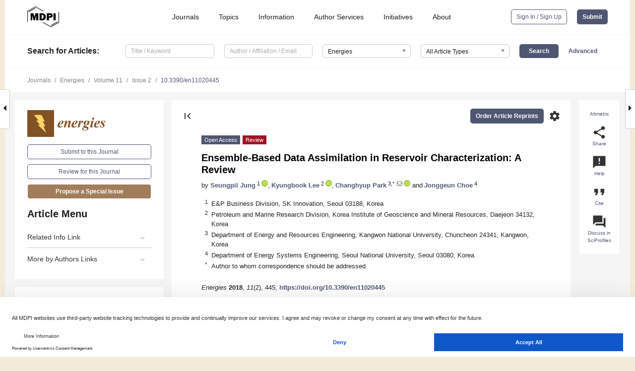

--- FILE ---
content_type: text/html; charset=UTF-8
request_url: https://www.mdpi.com/1996-1073/11/2/445
body_size: 86662
content:


<!DOCTYPE html>
<html lang="en" xmlns:og="http://ogp.me/ns#" xmlns:fb="https://www.facebook.com/2008/fbml">
    <head>
        <meta charset="utf-8">
        <meta http-equiv="X-UA-Compatible" content="IE=edge,chrome=1">
        <meta content="mdpi" name="sso-service" />
                             <meta content="width=device-width, initial-scale=1.0" name="viewport" />        
                <title>Ensemble-Based Data Assimilation in Reservoir Characterization: A Review</title><link rel="stylesheet" href="https://pub.mdpi-res.com/assets/css/font-awesome.min.css?eb190a3a77e5e1ee?1763991277">
        <link rel="stylesheet" href="https://pub.mdpi-res.com/assets/css/jquery.multiselect.css?f56c135cbf4d1483?1763991277">
        <link rel="stylesheet" href="https://pub.mdpi-res.com/assets/css/chosen.min.css?d7ca5ca9441ef9e1?1763991277">

                    <link rel="stylesheet" href="https://pub.mdpi-res.com/assets/css/main2.css?811c15039ec4533e?1763991277">
        
                <link rel="mask-icon" href="https://pub.mdpi-res.com/img/mask-icon-128.svg?c1c7eca266cd7013?1763991277" color="#4f5671">
        <link rel="apple-touch-icon" sizes="180x180" href="https://pub.mdpi-res.com/icon/apple-touch-icon-180x180.png?1763991277">
        <link rel="apple-touch-icon" sizes="152x152" href="https://pub.mdpi-res.com/icon/apple-touch-icon-152x152.png?1763991277">
        <link rel="apple-touch-icon" sizes="144x144" href="https://pub.mdpi-res.com/icon/apple-touch-icon-144x144.png?1763991277">
        <link rel="apple-touch-icon" sizes="120x120" href="https://pub.mdpi-res.com/icon/apple-touch-icon-120x120.png?1763991277">
        <link rel="apple-touch-icon" sizes="114x114" href="https://pub.mdpi-res.com/icon/apple-touch-icon-114x114.png?1763991277">
        <link rel="apple-touch-icon" sizes="76x76"   href="https://pub.mdpi-res.com/icon/apple-touch-icon-76x76.png?1763991277">
        <link rel="apple-touch-icon" sizes="72x72"   href="https://pub.mdpi-res.com/icon/apple-touch-icon-72x72.png?1763991277">
        <link rel="apple-touch-icon" sizes="57x57"   href="https://pub.mdpi-res.com/icon/apple-touch-icon-57x57.png?1763991277">
        <link rel="apple-touch-icon"                 href="https://pub.mdpi-res.com/icon/apple-touch-icon-57x57.png?1763991277">
        <link rel="apple-touch-icon-precomposed"     href="https://pub.mdpi-res.com/icon/apple-touch-icon-57x57.png?1763991277">
                        <link rel="manifest" href="/manifest.json">
        <meta name="theme-color" content="#ffffff">
        <meta name="application-name" content="&nbsp;"/>

            <link rel="apple-touch-startup-image" href="https://pub.mdpi-res.com/img/journals/energies-logo-sq.png?5c43c9fa80a554a6">
    <link rel="apple-touch-icon" href="https://pub.mdpi-res.com/img/journals/energies-logo-sq.png?5c43c9fa80a554a6">
    <meta name="msapplication-TileImage" content="https://pub.mdpi-res.com/img/journals/energies-logo-sq.png?5c43c9fa80a554a6">

            <link rel="stylesheet" href="https://pub.mdpi-res.com/assets/css/jquery-ui-1.10.4.custom.min.css?80647d88647bf347?1763991277">
    <link rel="stylesheet" href="https://pub.mdpi-res.com/assets/css/magnific-popup.min.css?04d343e036f8eecd?1763991277">
    <link rel="stylesheet" href="https://pub.mdpi-res.com/assets/css/xml2html/article-html.css?b5ed6c65b8b7ceb9?1763991277">
            
    <style>

h2, #abstract .related_suggestion_title {
    }

.batch_articles a {
    color: #000;
}

    a, .batch_articles .authors a, a:focus, a:hover, a:active, .batch_articles a:focus, .batch_articles a:hover, li.side-menu-li a {
            }

    span.label a {
        color: #fff;
    }

    #main-content a.title-link:hover,
    #main-content a.title-link:focus,
    #main-content div.generic-item a.title-link:hover,
    #main-content div.generic-item a.title-link:focus {
            }

    #main-content #middle-column .generic-item.article-item a.title-link:hover,
    #main-content #middle-column .generic-item.article-item a.title-link:focus {
            }

    .art-authors a.toEncode {
        color: #333;
        font-weight: 700;
    }

    #main-content #middle-column ul li::before {
            }

    .accordion-navigation.active a.accordion__title,
    .accordion-navigation.active a.accordion__title::after {
            }

    .accordion-navigation li:hover::before,
    .accordion-navigation li:hover a,
    .accordion-navigation li:focus a {
            }

    .relative-size-container .relative-size-image .relative-size {
            }

    .middle-column__help__fixed a:hover i,
            }

    input[type="checkbox"]:checked:after {
            }

    input[type="checkbox"]:not(:disabled):hover:before {
            }

    #main-content .bolded-text {
            }


#main-content .hypothesis-count-container {
    }

#main-content .hypothesis-count-container:before {
    }

.full-size-menu ul li.menu-item .dropdown-wrapper {
    }

.full-size-menu ul li.menu-item > a.open::after {
    }

#title-story .title-story-orbit .orbit-caption {
    #background: url('/img/design/000000_background.png') !important;
    background: url('/img/design/ffffff_background.png') !important;
    color: rgb(51, 51, 51) !important;
}

#main-content .content__container__orbit {
    background-color: #000 !important;
}

#main-content .content__container__journal {
        color: #fff;
}

.html-article-menu .row span {
    }

.html-article-menu .row span.active {
    }

.accordion-navigation__journal .side-menu-li.active::before,
.accordion-navigation__journal .side-menu-li.active a {
    color: rgba(128,82,37,0.75) !important;
    font-weight: 700;
}

.accordion-navigation__journal .side-menu-li:hover::before ,
.accordion-navigation__journal .side-menu-li:hover a {
    color: rgba(128,82,37,0.75) !important;
    }

.side-menu-ul li.active a, .side-menu-ul li.active, .side-menu-ul li.active::before {
    color: rgba(128,82,37,0.75) !important;
}

.side-menu-ul li.active a {
    }

.result-selected, .active-result.highlighted, .active-result:hover,
.result-selected, .active-result.highlighted, .active-result:focus {
        }

.search-container.search-container__default-scheme {
    }

nav.tab-bar .open-small-search.active:after {
    }

.search-container.search-container__default-scheme .custom-accordion-for-small-screen-link::after {
    color: #fff;
}

@media only screen and (max-width: 50em) {
    #main-content .content__container.journal-info {
        color: #fff;
            }

    #main-content .content__container.journal-info a {
        color: #fff;
    }
} 

.button.button--color {
        }

.button.button--color:hover,
.button.button--color:focus {
            }

.button.button--color-journal {
    position: relative;
    background-color: rgba(128,82,37,0.75);
    border-color: #fff;
    color: #fff !important;
}

.button.button--color-journal:hover::before {
    content: '';
    position: absolute;
    top: 0;
    left: 0;
    height: 100%;
    width: 100%;
    background-color: #ffffff;
    opacity: 0.2;
}

.button.button--color-journal:visited,
.button.button--color-journal:hover,
.button.button--color-journal:focus {
    background-color: rgba(128,82,37,0.75);
    border-color: #fff;
    color: #fff !important;
}

.button.button--color path {
    }

.button.button--color:hover path {
    fill: #fff;
}

#main-content #search-refinements .ui-slider-horizontal .ui-slider-range {
    }

.breadcrumb__element:last-of-type a {
    }

#main-header {
    }

#full-size-menu .top-bar, #full-size-menu li.menu-item span.user-email {
    }

.top-bar-section li:not(.has-form) a:not(.button) {
    }

#full-size-menu li.menu-item .dropdown-wrapper li a:hover {
    }

#full-size-menu li.menu-item a:hover, #full-size-menu li.menu.item a:focus, nav.tab-bar a:hover {
    }
#full-size-menu li.menu.item a:active, #full-size-menu li.menu.item a.active {
    }

#full-size-menu li.menu-item a.open-mega-menu.active, #full-size-menu li.menu-item div.mega-menu, a.open-mega-menu.active {
        }

#full-size-menu li.menu-item div.mega-menu li, #full-size-menu li.menu-item div.mega-menu a {
            border-color: #9a9a9a;
}

div.type-section h2 {
                font-size: 20px;
    line-height: 26px;
    font-weight: 300;
}

div.type-section h3 {
    margin-left: 15px;
    margin-bottom: 0px;
    font-weight: 300;
}

.journal-tabs .tab-title.active a {
            }

</style>
    <link rel="stylesheet" href="https://pub.mdpi-res.com/assets/css/slick.css?f38b2db10e01b157?1763991277">

                
    <meta name="title" content="Ensemble-Based Data Assimilation in Reservoir Characterization: A Review">
    <meta name="description" content="This paper presents a review of ensemble-based data assimilation for strongly nonlinear problems on the characterization of heterogeneous reservoirs with different production histories. It concentrates on ensemble Kalman filter (EnKF) and ensemble smoother (ES) as representative frameworks, discusses their pros and cons, and investigates recent progress to overcome their drawbacks. The typical weaknesses of ensemble-based methods are non-Gaussian parameters, improper prior ensembles and finite population size. Three categorized approaches, to mitigate these limitations, are reviewed with recent accomplishments; improvement of Kalman gains, add-on of transformation functions, and independent evaluation of observed data. The data assimilation in heterogeneous reservoirs, applying the improved ensemble methods, is discussed on predicting unknown dynamic data in reservoir characterization." >
    <link rel="image_src" href="https://pub.mdpi-res.com/img/journals/energies-logo.png?5c43c9fa80a554a6" >
    <meta name="dc.title" content="Ensemble-Based Data Assimilation in Reservoir Characterization: A Review">

    <meta name="dc.creator" content="Seungpil Jung">
    <meta name="dc.creator" content="Kyungbook Lee">
    <meta name="dc.creator" content="Changhyup Park">
    <meta name="dc.creator" content="Jonggeun Choe">
    
    <meta name="dc.type" content="Review">
    <meta name="dc.source" content="Energies 2018, Vol. 11, Page 445">
    <meta name="dc.date" content="2018-02-17">
    <meta name ="dc.identifier" content="10.3390/en11020445">
    
    <meta name="dc.publisher" content="Multidisciplinary Digital Publishing Institute">
    <meta name="dc.rights" content="http://creativecommons.org/licenses/by/3.0/">
    <meta name="dc.format" content="application/pdf" >
    <meta name="dc.language" content="en" >
    <meta name="dc.description" content="This paper presents a review of ensemble-based data assimilation for strongly nonlinear problems on the characterization of heterogeneous reservoirs with different production histories. It concentrates on ensemble Kalman filter (EnKF) and ensemble smoother (ES) as representative frameworks, discusses their pros and cons, and investigates recent progress to overcome their drawbacks. The typical weaknesses of ensemble-based methods are non-Gaussian parameters, improper prior ensembles and finite population size. Three categorized approaches, to mitigate these limitations, are reviewed with recent accomplishments; improvement of Kalman gains, add-on of transformation functions, and independent evaluation of observed data. The data assimilation in heterogeneous reservoirs, applying the improved ensemble methods, is discussed on predicting unknown dynamic data in reservoir characterization." >

    <meta name="dc.subject" content="ensemble-based method" >
    <meta name="dc.subject" content="ensemble Kalman filter" >
    <meta name="dc.subject" content="ensemble smoother" >
    <meta name="dc.subject" content="data assimilation" >
    <meta name="dc.subject" content="heterogeneous reservoir" >
    
    <meta name ="prism.issn" content="1996-1073">
    <meta name ="prism.publicationName" content="Energies">
    <meta name ="prism.publicationDate" content="2018-02-17">
    <meta name ="prism.section" content="Review" >

            <meta name ="prism.volume" content="11">
        <meta name ="prism.number" content="2">
        <meta name ="prism.startingPage" content="445" >

            
    <meta name="citation_issn" content="1996-1073">
    <meta name="citation_journal_title" content="Energies">
    <meta name="citation_publisher" content="Multidisciplinary Digital Publishing Institute">
    <meta name="citation_title" content="Ensemble-Based Data Assimilation in Reservoir Characterization: A Review">
    <meta name="citation_publication_date" content="2018/2">
    <meta name="citation_online_date" content="2018/02/17">

            <meta name="citation_volume" content="11">
        <meta name="citation_issue" content="2">
        <meta name="citation_firstpage" content="445">

            
    <meta name="citation_author" content="Jung, Seungpil">
    <meta name="citation_author" content="Lee, Kyungbook">
    <meta name="citation_author" content="Park, Changhyup">
    <meta name="citation_author" content="Choe, Jonggeun">
    
    <meta name="citation_doi" content="10.3390/en11020445">
    
    <meta name="citation_id" content="mdpi-en11020445">
    <meta name="citation_abstract_html_url" content="https://www.mdpi.com/1996-1073/11/2/445">

    <meta name="citation_pdf_url" content="https://www.mdpi.com/1996-1073/11/2/445/pdf?version=1519461083">
    <link rel="alternate" type="application/pdf" title="PDF Full-Text" href="https://www.mdpi.com/1996-1073/11/2/445/pdf?version=1519461083">
    <meta name="fulltext_pdf" content="https://www.mdpi.com/1996-1073/11/2/445/pdf?version=1519461083">
    
    <meta name="citation_fulltext_html_url" content="https://www.mdpi.com/1996-1073/11/2/445/htm">
    <link rel="alternate" type="text/html" title="HTML Full-Text" href="https://www.mdpi.com/1996-1073/11/2/445/htm">
    <meta name="fulltext_html" content="https://www.mdpi.com/1996-1073/11/2/445/htm">
    
    <link rel="alternate" type="text/xml" title="XML Full-Text" href="https://www.mdpi.com/1996-1073/11/2/445/xml">
    <meta name="fulltext_xml" content="https://www.mdpi.com/1996-1073/11/2/445/xml">
    <meta name="citation_xml_url" content="https://www.mdpi.com/1996-1073/11/2/445/xml">
    
    <meta name="twitter:card" content="summary" />
    <meta name="twitter:site" content="@MDPIOpenAccess" />
    <meta name="twitter:image" content="https://pub.mdpi-res.com/img/journals/energies-logo-social.png?5c43c9fa80a554a6" />

    <meta property="fb:app_id" content="131189377574"/>
    <meta property="og:site_name" content="MDPI"/>
    <meta property="og:type" content="article"/>
    <meta property="og:url" content="https://www.mdpi.com/1996-1073/11/2/445" />
    <meta property="og:title" content="Ensemble-Based Data Assimilation in Reservoir Characterization: A Review" />
    <meta property="og:description" content="This paper presents a review of ensemble-based data assimilation for strongly nonlinear problems on the characterization of heterogeneous reservoirs with different production histories. It concentrates on ensemble Kalman filter (EnKF) and ensemble smoother (ES) as representative frameworks, discusses their pros and cons, and investigates recent progress to overcome their drawbacks. The typical weaknesses of ensemble-based methods are non-Gaussian parameters, improper prior ensembles and finite population size. Three categorized approaches, to mitigate these limitations, are reviewed with recent accomplishments; improvement of Kalman gains, add-on of transformation functions, and independent evaluation of observed data. The data assimilation in heterogeneous reservoirs, applying the improved ensemble methods, is discussed on predicting unknown dynamic data in reservoir characterization." />
    <meta property="og:image" content="https://pub.mdpi-res.com/energies/energies-11-00445/article_deploy/html/images/energies-11-00445-g001-550.jpg?1569870908" />
                <link rel="alternate" type="application/rss+xml" title="MDPI Publishing - Latest articles" href="https://www.mdpi.com/rss">
                
        <meta name="google-site-verification" content="PxTlsg7z2S00aHroktQd57fxygEjMiNHydKn3txhvwY">
        <meta name="facebook-domain-verification" content="mcoq8dtq6sb2hf7z29j8w515jjoof7" />

                <script id="usercentrics-cmp" src="https://web.cmp.usercentrics.eu/ui/loader.js" data-ruleset-id="PbAnaGk92sB5Cc" async></script>
        
        <!--[if lt IE 9]>
            <script>var browserIe8 = true;</script>
            <link rel="stylesheet" href="https://pub.mdpi-res.com/assets/css/ie8foundationfix.css?50273beac949cbf0?1763991277">
            <script src="//html5shiv.googlecode.com/svn/trunk/html5.js"></script>
            <script src="//cdnjs.cloudflare.com/ajax/libs/html5shiv/3.6.2/html5shiv.js"></script>
            <script src="//s3.amazonaws.com/nwapi/nwmatcher/nwmatcher-1.2.5-min.js"></script>
            <script src="//html5base.googlecode.com/svn-history/r38/trunk/js/selectivizr-1.0.3b.js"></script>
            <script src="//cdnjs.cloudflare.com/ajax/libs/respond.js/1.1.0/respond.min.js"></script>
            <script src="https://pub.mdpi-res.com/assets/js/ie8/ie8patch.js?9e1d3c689a0471df?1763991277"></script>
            <script src="https://pub.mdpi-res.com/assets/js/ie8/rem.min.js?94b62787dcd6d2f2?1763991277"></script>            
                                                        <![endif]-->

                    <script>
                window.dataLayer = window.dataLayer || [];
                function gtag() { dataLayer.push(arguments); }
                gtag('consent', 'default', {
                    'ad_user_data': 'denied',
                    'ad_personalization': 'denied',
                    'ad_storage': 'denied',
                    'analytics_storage': 'denied',
                    'wait_for_update': 500,
                });
                dataLayer.push({'gtm.start': new Date().getTime(), 'event': 'gtm.js'});

                            </script>

            <script>
                (function(w,d,s,l,i){w[l]=w[l]||[];w[l].push({'gtm.start':
                new Date().getTime(),event:'gtm.js'});var f=d.getElementsByTagName(s)[0],
                j=d.createElement(s),dl=l!='dataLayer'?'&l='+l:'';j.async=true;j.src=
                'https://www.googletagmanager.com/gtm.js?id='+i+dl;f.parentNode.insertBefore(j,f);
                })(window,document,'script','dataLayer','GTM-WPK7SW5');
            </script>

                        
                              <script>!function(e){var n="https://s.go-mpulse.net/boomerang/";if("True"=="True")e.BOOMR_config=e.BOOMR_config||{},e.BOOMR_config.PageParams=e.BOOMR_config.PageParams||{},e.BOOMR_config.PageParams.pci=!0,n="https://s2.go-mpulse.net/boomerang/";if(window.BOOMR_API_key="4MGA4-E5JH8-79LAG-STF7X-79Z92",function(){function e(){if(!o){var e=document.createElement("script");e.id="boomr-scr-as",e.src=window.BOOMR.url,e.async=!0,i.parentNode.appendChild(e),o=!0}}function t(e){o=!0;var n,t,a,r,d=document,O=window;if(window.BOOMR.snippetMethod=e?"if":"i",t=function(e,n){var t=d.createElement("script");t.id=n||"boomr-if-as",t.src=window.BOOMR.url,BOOMR_lstart=(new Date).getTime(),e=e||d.body,e.appendChild(t)},!window.addEventListener&&window.attachEvent&&navigator.userAgent.match(/MSIE [67]\./))return window.BOOMR.snippetMethod="s",void t(i.parentNode,"boomr-async");a=document.createElement("IFRAME"),a.src="about:blank",a.title="",a.role="presentation",a.loading="eager",r=(a.frameElement||a).style,r.width=0,r.height=0,r.border=0,r.display="none",i.parentNode.appendChild(a);try{O=a.contentWindow,d=O.document.open()}catch(_){n=document.domain,a.src="javascript:var d=document.open();d.domain='"+n+"';void(0);",O=a.contentWindow,d=O.document.open()}if(n)d._boomrl=function(){this.domain=n,t()},d.write("<bo"+"dy onload='document._boomrl();'>");else if(O._boomrl=function(){t()},O.addEventListener)O.addEventListener("load",O._boomrl,!1);else if(O.attachEvent)O.attachEvent("onload",O._boomrl);d.close()}function a(e){window.BOOMR_onload=e&&e.timeStamp||(new Date).getTime()}if(!window.BOOMR||!window.BOOMR.version&&!window.BOOMR.snippetExecuted){window.BOOMR=window.BOOMR||{},window.BOOMR.snippetStart=(new Date).getTime(),window.BOOMR.snippetExecuted=!0,window.BOOMR.snippetVersion=12,window.BOOMR.url=n+"4MGA4-E5JH8-79LAG-STF7X-79Z92";var i=document.currentScript||document.getElementsByTagName("script")[0],o=!1,r=document.createElement("link");if(r.relList&&"function"==typeof r.relList.supports&&r.relList.supports("preload")&&"as"in r)window.BOOMR.snippetMethod="p",r.href=window.BOOMR.url,r.rel="preload",r.as="script",r.addEventListener("load",e),r.addEventListener("error",function(){t(!0)}),setTimeout(function(){if(!o)t(!0)},3e3),BOOMR_lstart=(new Date).getTime(),i.parentNode.appendChild(r);else t(!1);if(window.addEventListener)window.addEventListener("load",a,!1);else if(window.attachEvent)window.attachEvent("onload",a)}}(),"".length>0)if(e&&"performance"in e&&e.performance&&"function"==typeof e.performance.setResourceTimingBufferSize)e.performance.setResourceTimingBufferSize();!function(){if(BOOMR=e.BOOMR||{},BOOMR.plugins=BOOMR.plugins||{},!BOOMR.plugins.AK){var n=""=="true"?1:0,t="",a="cj2hnpaxibybg2jmgbxa-f-76af1049e-clientnsv4-s.akamaihd.net",i="false"=="true"?2:1,o={"ak.v":"39","ak.cp":"1774948","ak.ai":parseInt("1155516",10),"ak.ol":"0","ak.cr":8,"ak.ipv":4,"ak.proto":"h2","ak.rid":"68808915","ak.r":42170,"ak.a2":n,"ak.m":"dscb","ak.n":"essl","ak.bpcip":"18.116.118.0","ak.cport":34894,"ak.gh":"23.52.43.18","ak.quicv":"","ak.tlsv":"tls1.3","ak.0rtt":"","ak.0rtt.ed":"","ak.csrc":"-","ak.acc":"","ak.t":"1764503662","ak.ak":"hOBiQwZUYzCg5VSAfCLimQ==+7j1S2jAhLDMrlNyAwz1JBI3CgtXKqdfw4ceaSe6hgFc6kIOBghKbb09MoI6zKfaZ0Dn7UZyZbORRIj0MGdzB1rxl/MUgBCOaPtbYouW3u0tvpcf3TnfHL4KQjLbUfQt0EfGFpRKjJ0v1zjkUWFdTxsnU4mCURW57sEdasowsDhcTFAGfdI6uXuTkRJZbIgnqcCNWfZW7b/37wEj2yv3yISABuWHTFL3W8WjN/gr8P+owE0fXoSySuHrQNAUFYTpmd7LlLc6tByuFEPIpssZzRmXnp4bx2cYPUBh383hgmQcSCSS197x3h3s688cFo3I81xr3Hxy2fLb0TAnj4N9sa0PadD6sUbHPu0e1aiSID/aAyOy4nuCBEwgey5rpVVjb622rMWpaNgam3AQwMtqEHd12b2BUdMA+Z7IaQG3UaE=","ak.pv":"21","ak.dpoabenc":"","ak.tf":i};if(""!==t)o["ak.ruds"]=t;var r={i:!1,av:function(n){var t="http.initiator";if(n&&(!n[t]||"spa_hard"===n[t]))o["ak.feo"]=void 0!==e.aFeoApplied?1:0,BOOMR.addVar(o)},rv:function(){var e=["ak.bpcip","ak.cport","ak.cr","ak.csrc","ak.gh","ak.ipv","ak.m","ak.n","ak.ol","ak.proto","ak.quicv","ak.tlsv","ak.0rtt","ak.0rtt.ed","ak.r","ak.acc","ak.t","ak.tf"];BOOMR.removeVar(e)}};BOOMR.plugins.AK={akVars:o,akDNSPreFetchDomain:a,init:function(){if(!r.i){var e=BOOMR.subscribe;e("before_beacon",r.av,null,null),e("onbeacon",r.rv,null,null),r.i=!0}return this},is_complete:function(){return!0}}}}()}(window);</script></head>

    <body>
         
                		        	
		<div class="direction direction_right" id="small_right" style="border-right-width: 0px; padding:0;">
        <i class="fa fa-caret-right fa-2x"></i>
    </div>

	<div class="big_direction direction_right" id="big_right" style="border-right-width: 0px;">
				<div style="text-align: right;">
									Next Article in Journal<br>
				<div><a href="/1996-1073/11/2/446">A General Mathematical Formulation for Winding Layout Arrangement of Electrical Machines</a></div>
					 		 		 	</div>
	</div>
	
		<div class="direction" id="small_left" style="border-left-width: 0px">
        <i class="fa fa-caret-left fa-2x"></i>
    </div>
	<div class="big_direction" id="big_left" style="border-left-width: 0px;">
				<div>
									Previous Article in Journal<br>
				<div><a href="/1996-1073/11/2/444">Analysis of Air-Side Economizers in Terms of Cooling-Energy Performance in a Data Center Considering Exhaust Air Recirculation</a></div>
					 			 	 	</div>
	</div>
	    <div style="clear: both;"></div>

                    
<div id="menuModal" class="reveal-modal reveal-modal-new reveal-modal-menu" aria-hidden="true" data-reveal role="dialog">
    <div class="menu-container">
        <div class="UI_NavMenu">
            


<div class="content__container " >
    <div class="custom-accordion-for-small-screen-link " >
                            <h2>Journals</h2>
                    </div>

    <div class="target-item custom-accordion-for-small-screen-content show-for-medium-up">
                            <div class="menu-container__links">
                        <div style="width: 100%; float: left;">
                            <a href="/about/journals">Active Journals</a>
                            <a href="/about/journalfinder">Find a Journal</a>
                            <a href="/about/journals/proposal">Journal Proposal</a>
                            <a href="/about/proceedings">Proceedings Series</a>
                        </div>
                    </div>
                    </div>
</div>

            <a href="/topics">
                <h2>Topics</h2>
            </a>

            


<div class="content__container " >
    <div class="custom-accordion-for-small-screen-link " >
                            <h2>Information</h2>
                    </div>

    <div class="target-item custom-accordion-for-small-screen-content show-for-medium-up">
                            <div class="menu-container__links">
                        <div style="width: 100%; max-width: 200px; float: left;">
                            <a href="/authors">For Authors</a>
                            <a href="/reviewers">For Reviewers</a>
                            <a href="/editors">For Editors</a>
                            <a href="/librarians">For Librarians</a>
                            <a href="/publishing_services">For Publishers</a>
                            <a href="/societies">For Societies</a>
                            <a href="/conference_organizers">For Conference Organizers</a>
                        </div>
                        <div style="width: 100%; max-width: 250px; float: left;">
                            <a href="/openaccess">Open Access Policy</a>
                            <a href="/ioap">Institutional Open Access Program</a>
                            <a href="/special_issues_guidelines">Special Issues Guidelines</a>
                            <a href="/editorial_process">Editorial Process</a>
                            <a href="/ethics">Research and Publication Ethics</a>
                            <a href="/apc">Article Processing Charges</a>
                            <a href="/awards">Awards</a>
                            <a href="/testimonials">Testimonials</a>
                        </div>
                    </div>
                    </div>
</div>

            <a href="/authors/english">
                <h2>Author Services</h2>
            </a>

            


<div class="content__container " >
    <div class="custom-accordion-for-small-screen-link " >
                            <h2>Initiatives</h2>
                    </div>

    <div class="target-item custom-accordion-for-small-screen-content show-for-medium-up">
                            <div class="menu-container__links">
                        <div style="width: 100%; float: left;">
                            <a href="https://sciforum.net" target="_blank" rel="noopener noreferrer">Sciforum</a>
                            <a href="https://www.mdpi.com/books" target="_blank" rel="noopener noreferrer">MDPI Books</a>
                            <a href="https://www.preprints.org" target="_blank" rel="noopener noreferrer">Preprints.org</a>
                            <a href="https://www.scilit.com" target="_blank" rel="noopener noreferrer">Scilit</a>
                            <a href="https://sciprofiles.com" target="_blank" rel="noopener noreferrer">SciProfiles</a>
                            <a href="https://encyclopedia.pub" target="_blank" rel="noopener noreferrer">Encyclopedia</a>
                            <a href="https://jams.pub" target="_blank" rel="noopener noreferrer">JAMS</a>
                            <a href="/about/proceedings">Proceedings Series</a>
                        </div>
                    </div>
                    </div>
</div>

            


<div class="content__container " >
    <div class="custom-accordion-for-small-screen-link " >
                            <h2>About</h2>
                    </div>

    <div class="target-item custom-accordion-for-small-screen-content show-for-medium-up">
                            <div class="menu-container__links">
                        <div style="width: 100%; float: left;">
                            <a href="/about">Overview</a>
                            <a href="/about/contact">Contact</a>
                            <a href="https://careers.mdpi.com" target="_blank" rel="noopener noreferrer">Careers</a>
                            <a href="/about/announcements">News</a>
                            <a href="/about/press">Press</a>
                            <a href="http://blog.mdpi.com/" target="_blank" rel="noopener noreferrer">Blog</a>
                        </div>
                    </div>
                    </div>
</div>
        </div>

        <div class="menu-container__buttons">
                            <a class="button UA_SignInUpButton" href="/user/login">Sign In / Sign Up</a>
                    </div>
    </div>
</div>

                
<div id="captchaModal" class="reveal-modal reveal-modal-new reveal-modal-new--small" data-reveal aria-label="Captcha" aria-hidden="true" role="dialog"></div>
        
<div id="actionDisabledModal" class="reveal-modal" data-reveal aria-labelledby="actionDisableModalTitle" aria-hidden="true" role="dialog" style="width: 300px;">
    <h2 id="actionDisableModalTitle">Notice</h2>
    <form action="/email/captcha" method="post" id="emailCaptchaForm">
        <div class="row">
            <div id="js-action-disabled-modal-text" class="small-12 columns">
            </div>
            
            <div id="js-action-disabled-modal-submit" class="small-12 columns" style="margin-top: 10px; display: none;">
                You can make submissions to other journals 
                <a href="https://susy.mdpi.com/user/manuscripts/upload">here</a>.
            </div>
        </div>
    </form>
    <a class="close-reveal-modal" aria-label="Close">
        <i class="material-icons">clear</i>
    </a>
</div>
        
<div id="rssNotificationModal" class="reveal-modal reveal-modal-new" data-reveal aria-labelledby="rssNotificationModalTitle" aria-hidden="true" role="dialog">
    <div class="row">
        <div class="small-12 columns">
            <h2 id="rssNotificationModalTitle">Notice</h2>
            <p>
                You are accessing a machine-readable page. In order to be human-readable, please install an RSS reader.
            </p>
        </div>
    </div>
    <div class="row">
        <div class="small-12 columns">
            <a class="button button--color js-rss-notification-confirm">Continue</a>
            <a class="button button--grey" onclick="$(this).closest('.reveal-modal').find('.close-reveal-modal').click(); return false;">Cancel</a>
        </div>
    </div>
    <a class="close-reveal-modal" aria-label="Close">
        <i class="material-icons">clear</i>
    </a>
</div>
        
<div id="drop-article-label-openaccess" class="f-dropdown medium" data-dropdown-content aria-hidden="true" tabindex="-1">
    <p>
        All articles published by MDPI are made immediately available worldwide under an open access license. No special 
        permission is required to reuse all or part of the article published by MDPI, including figures and tables. For 
        articles published under an open access Creative Common CC BY license, any part of the article may be reused without 
        permission provided that the original article is clearly cited. For more information, please refer to
        <a href="https://www.mdpi.com/openaccess">https://www.mdpi.com/openaccess</a>.
    </p>
</div>

<div id="drop-article-label-feature" class="f-dropdown medium" data-dropdown-content aria-hidden="true" tabindex="-1">
    <p>
        Feature papers represent the most advanced research with significant potential for high impact in the field. A Feature 
        Paper should be a substantial original Article that involves several techniques or approaches, provides an outlook for 
        future research directions and describes possible research applications.
    </p>

    <p>
        Feature papers are submitted upon individual invitation or recommendation by the scientific editors and must receive 
        positive feedback from the reviewers.
    </p>
</div>

<div id="drop-article-label-choice" class="f-dropdown medium" data-dropdown-content aria-hidden="true" tabindex="-1">
    <p>
        Editor’s Choice articles are based on recommendations by the scientific editors of MDPI journals from around the world. 
        Editors select a small number of articles recently published in the journal that they believe will be particularly 
        interesting to readers, or important in the respective research area. The aim is to provide a snapshot of some of the 
        most exciting work published in the various research areas of the journal.

        <div style="margin-top: -10px;">
            <div id="drop-article-label-choice-journal-link" style="display: none; margin-top: -10px; padding-top: 10px;">
            </div>
        </div>
    </p>
</div>

<div id="drop-article-label-resubmission" class="f-dropdown medium" data-dropdown-content aria-hidden="true" tabindex="-1">
    <p>
        Original Submission Date Received: <span id="drop-article-label-resubmission-date"></span>.
    </p>
</div>

                <div id="container">
                        
                <noscript>
                    <div id="no-javascript">
                        You seem to have javascript disabled. Please note that many of the page functionalities won't work as expected without javascript enabled.
                    </div>
                </noscript>

                <div class="fixed">
                    <nav class="tab-bar show-for-medium-down">
                        <div class="row full-width collapse">
                            <div class="medium-3 small-4 columns">
                                <a href="/">
                                    <img class="full-size-menu__mdpi-logo" src="https://pub.mdpi-res.com/img/design/mdpi-pub-logo-black-small1.svg?da3a8dcae975a41c?1763991277" style="width: 64px;" title="MDPI Open Access Journals">
                                </a>
                            </div>
                            <div class="medium-3 small-4 columns right-aligned">
                                <div class="show-for-medium-down">
                                    <a href="#" style="display: none;">
                                        <i class="material-icons" onclick="$('#menuModal').foundation('reveal', 'close'); return false;">clear</i>
                                    </a>

                                    <a class="js-toggle-desktop-layout-link" title="Toggle desktop layout" style="display: none;" href="/toggle_desktop_layout_cookie">
                                        <i class="material-icons">zoom_out_map</i>
                                    </a>

                                                                            <a href="#" class="js-open-small-search open-small-search">
                                            <i class="material-icons show-for-small only">search</i>
                                        </a>
                                    
                                    <a title="MDPI main page" class="js-open-menu" data-reveal-id="menuModal" href="#">
                                        <i class="material-icons">menu</i>
                                    </a>
                                </div>
                            </div>
                        </div>
                    </nav>                       	
                </div>
                
                <section class="main-section">
                    <header>
                        <div class="full-size-menu show-for-large-up">
                             
                                <div class="row full-width">
                                                                        <div class="large-1 columns">
                                        <a href="/">
                                            <img class="full-size-menu__mdpi-logo" src="https://pub.mdpi-res.com/img/design/mdpi-pub-logo-black-small1.svg?da3a8dcae975a41c?1763991277" title="MDPI Open Access Journals">
                                        </a>
                                    </div>

                                                                        <div class="large-8 columns text-right UI_NavMenu">
                                        <ul>
                                            <li class="menu-item"> 
                                                <a href="/about/journals" data-dropdown="journals-dropdown" aria-controls="journals-dropdown" aria-expanded="false" data-options="is_hover: true; hover_timeout: 200">Journals</a>

                                                <ul id="journals-dropdown" class="f-dropdown dropdown-wrapper dropdown-wrapper__small" data-dropdown-content aria-hidden="true" tabindex="-1">
                                                    <li>
                                                        <div class="row">
                                                            <div class="small-12 columns">
                                                                <ul>
                                                                    <li>
                                                                        <a href="/about/journals">
                                                                            Active Journals
                                                                        </a>
                                                                    </li>
                                                                    <li>
                                                                        <a href="/about/journalfinder">
                                                                            Find a Journal
                                                                        </a>
                                                                    </li>
                                                                    <li>
                                                                        <a href="/about/journals/proposal">
                                                                            Journal Proposal
                                                                        </a>
                                                                    </li>
                                                                    <li>
                                                                        <a href="/about/proceedings">
                                                                            Proceedings Series
                                                                        </a>
                                                                    </li>
                                                                </ul>
                                                            </div>
                                                        </div>
                                                    </li>
                                                </ul>
                                            </li>

                                            <li class="menu-item"> 
                                                <a href="/topics">Topics</a>
                                            </li>

                                            <li class="menu-item"> 
                                                <a href="/authors" data-dropdown="information-dropdown" aria-controls="information-dropdown" aria-expanded="false" data-options="is_hover:true; hover_timeout:200">Information</a>

                                                <ul id="information-dropdown" class="f-dropdown dropdown-wrapper" data-dropdown-content aria-hidden="true" tabindex="-1">
                                                    <li>
                                                        <div class="row">
                                                            <div class="small-5 columns right-border">
                                                                <ul>
                                                                    <li>
                                                                        <a href="/authors">For Authors</a>
                                                                    </li>
                                                                    <li>
                                                                        <a href="/reviewers">For Reviewers</a>
                                                                    </li>
                                                                    <li>
                                                                        <a href="/editors">For Editors</a>
                                                                    </li>
                                                                    <li>
                                                                        <a href="/librarians">For Librarians</a>
                                                                    </li>
                                                                    <li>
                                                                        <a href="/publishing_services">For Publishers</a>
                                                                    </li>
                                                                    <li>
                                                                        <a href="/societies">For Societies</a>
                                                                    </li>
                                                                    <li>
                                                                        <a href="/conference_organizers">For Conference Organizers</a>
                                                                    </li>
                                                                </ul>
                                                            </div>

                                                            <div class="small-7 columns">
                                                                <ul>
                                                                    <li>
                                                                        <a href="/openaccess">Open Access Policy</a>
                                                                    </li>
                                                                    <li>
                                                                        <a href="/ioap">Institutional Open Access Program</a>
                                                                    </li>
                                                                    <li>
                                                                        <a href="/special_issues_guidelines">Special Issues Guidelines</a>
                                                                    </li>
                                                                    <li>
                                                                        <a href="/editorial_process">Editorial Process</a>
                                                                    </li>
                                                                    <li>
                                                                        <a href="/ethics">Research and Publication Ethics</a>
                                                                    </li>
                                                                    <li>
                                                                        <a href="/apc">Article Processing Charges</a>
                                                                    </li>
                                                                    <li>
                                                                        <a href="/awards">Awards</a>
                                                                    </li>
                                                                    <li>
                                                                        <a href="/testimonials">Testimonials</a>
                                                                    </li>
                                                                </ul>
                                                            </div>
                                                        </div>
                                                    </li>
                                                </ul>
                                            </li>

                                            <li class="menu-item">
                                                <a href="/authors/english">Author Services</a>
                                            </li>

                                            <li class="menu-item"> 
                                                <a href="/about/initiatives" data-dropdown="initiatives-dropdown" aria-controls="initiatives-dropdown" aria-expanded="false" data-options="is_hover: true; hover_timeout: 200">Initiatives</a>

                                                <ul id="initiatives-dropdown" class="f-dropdown dropdown-wrapper dropdown-wrapper__small" data-dropdown-content aria-hidden="true" tabindex="-1">
                                                    <li>
                                                        <div class="row">
                                                            <div class="small-12 columns">
                                                                <ul>
                                                                    <li>
                                                                        <a href="https://sciforum.net" target="_blank" rel="noopener noreferrer">
                                                                                                                                                        Sciforum
                                                                        </a>
                                                                    </li>
                                                                    <li>
                                                                        <a href="https://www.mdpi.com/books" target="_blank" rel="noopener noreferrer">
                                                                                                                                                        MDPI Books
                                                                        </a>
                                                                    </li>
                                                                    <li>
                                                                        <a href="https://www.preprints.org" target="_blank" rel="noopener noreferrer">
                                                                                                                                                        Preprints.org
                                                                        </a>
                                                                    </li>
                                                                    <li>
                                                                        <a href="https://www.scilit.com" target="_blank" rel="noopener noreferrer">
                                                                                                                                                        Scilit
                                                                        </a>
                                                                    </li>
                                                                    <li>
                                                                        <a href="https://sciprofiles.com" target="_blank" rel="noopener noreferrer">
                                                                            SciProfiles
                                                                        </a>
                                                                    </li>
                                                                    <li>
                                                                        <a href="https://encyclopedia.pub" target="_blank" rel="noopener noreferrer">
                                                                                                                                                        Encyclopedia
                                                                        </a>
                                                                    </li>
                                                                    <li>
                                                                        <a href="https://jams.pub" target="_blank" rel="noopener noreferrer">
                                                                            JAMS
                                                                        </a>
                                                                    </li>
                                                                    <li>
                                                                        <a href="/about/proceedings">
                                                                            Proceedings Series
                                                                        </a>
                                                                    </li>
                                                                </ul>
                                                            </div>
                                                        </div>
                                                    </li>
                                                </ul>
                                            </li>

                                            <li class="menu-item"> 
                                                <a href="/about" data-dropdown="about-dropdown" aria-controls="about-dropdown" aria-expanded="false" data-options="is_hover: true; hover_timeout: 200">About</a>

                                                <ul id="about-dropdown" class="f-dropdown dropdown-wrapper dropdown-wrapper__small" data-dropdown-content aria-hidden="true" tabindex="-1">
                                                    <li>
                                                        <div class="row">
                                                            <div class="small-12 columns">
                                                                <ul>
                                                                    <li>
                                                                        <a href="/about">
                                                                            Overview
                                                                        </a>
                                                                    </li>
                                                                    <li>
                                                                        <a href="/about/contact">
                                                                            Contact
                                                                        </a>
                                                                    </li>
                                                                    <li>
                                                                        <a href="https://careers.mdpi.com" target="_blank" rel="noopener noreferrer">
                                                                            Careers
                                                                        </a>
                                                                    </li>
                                                                    <li> 
                                                                        <a href="/about/announcements">
                                                                            News
                                                                        </a>
                                                                    </li>
                                                                    <li> 
                                                                        <a href="/about/press">
                                                                            Press
                                                                        </a>
                                                                    </li>
                                                                    <li>
                                                                        <a href="http://blog.mdpi.com/" target="_blank" rel="noopener noreferrer">
                                                                            Blog
                                                                        </a>
                                                                    </li>
                                                                </ul>
                                                            </div>
                                                        </div>
                                                    </li>
                                                </ul>
                                            </li>

                                                                                    </ul>
                                    </div>

                                    <div class="large-3 columns text-right full-size-menu__buttons">
                                        <div>
                                                                                            <a class="button button--default-inversed UA_SignInUpButton" href="/user/login">Sign In / Sign Up</a>
                                            
                                                <a class="button button--default js-journal-active-only-link js-journal-active-only-submit-link UC_NavSubmitButton" href="            https://susy.mdpi.com/user/manuscripts/upload?journal=energies
    " data-disabledmessage="new submissions are not possible.">Submit</a>
                                        </div>
                                    </div>
                                </div>
                            </div>

                            

                                                            <div class="header-divider">&nbsp;</div>
                            
                                                            <div class="search-container hide-for-small-down row search-container__homepage-scheme">
                                                                                                                        
















<form id="basic_search" style="background-color: inherit !important;" class="large-12 medium-12 columns " action="/search" method="get">

    <div class="row search-container__main-elements">
            
            <div class="large-2 medium-2 small-12 columns text-right1 small-only-text-left">
        <div class="show-for-medium-up">
            <div class="search-input-label">&nbsp;</div>
        </div>
            <span class="search-container__title">Search<span class="hide-for-medium"> for Articles</span><span class="hide-for-small">:</span></span>
    
    </div>


        <div class="custom-accordion-for-small-screen-content">
                
                <div class="large-2 medium-2 small-6 columns ">
        <div class="">
            <div class="search-input-label">Title / Keyword</div>
        </div>
                <input type="text" placeholder="Title / Keyword" id="q" tabindex="1" name="q" value="" />
    
    </div>


                
                <div class="large-2 medium-2 small-6 columns ">
        <div class="">
            <div class="search-input-label">Author / Affiliation / Email</div>
        </div>
                <input type="text" id="authors" placeholder="Author / Affiliation / Email" tabindex="2" name="authors" value="" />
    
    </div>


                
                <div class="large-2 medium-2 small-6 columns ">
        <div class="">
            <div class="search-input-label">Journal</div>
        </div>
                <select id="journal" tabindex="3" name="journal" class="chosen-select">
            <option value="">All Journals</option>
             
                        <option value="accountaudit" >
                                    Accounting and Auditing
                            </option>
             
                        <option value="acoustics" >
                                    Acoustics
                            </option>
             
                        <option value="amh" >
                                    Acta Microbiologica Hellenica (AMH)
                            </option>
             
                        <option value="actuators" >
                                    Actuators
                            </option>
             
                        <option value="adhesives" >
                                    Adhesives
                            </option>
             
                        <option value="admsci" >
                                    Administrative Sciences
                            </option>
             
                        <option value="adolescents" >
                                    Adolescents
                            </option>
             
                        <option value="arm" >
                                    Advances in Respiratory Medicine (ARM)
                            </option>
             
                        <option value="aerobiology" >
                                    Aerobiology
                            </option>
             
                        <option value="aerospace" >
                                    Aerospace
                            </option>
             
                        <option value="agriculture" >
                                    Agriculture
                            </option>
             
                        <option value="agriengineering" >
                                    AgriEngineering
                            </option>
             
                        <option value="agrochemicals" >
                                    Agrochemicals
                            </option>
             
                        <option value="agronomy" >
                                    Agronomy
                            </option>
             
                        <option value="ai" >
                                    AI
                            </option>
             
                        <option value="aichem" >
                                    AI Chemistry
                            </option>
             
                        <option value="aieng" >
                                    AI for Engineering
                            </option>
             
                        <option value="aieduc" >
                                    AI in Education
                            </option>
             
                        <option value="aimed" >
                                    AI in Medicine
                            </option>
             
                        <option value="aimater" >
                                    AI Materials
                            </option>
             
                        <option value="aisens" >
                                    AI Sensors
                            </option>
             
                        <option value="air" >
                                    Air
                            </option>
             
                        <option value="algorithms" >
                                    Algorithms
                            </option>
             
                        <option value="allergies" >
                                    Allergies
                            </option>
             
                        <option value="alloys" >
                                    Alloys
                            </option>
             
                        <option value="analog" >
                                    Analog
                            </option>
             
                        <option value="analytica" >
                                    Analytica
                            </option>
             
                        <option value="analytics" >
                                    Analytics
                            </option>
             
                        <option value="anatomia" >
                                    Anatomia
                            </option>
             
                        <option value="anesthres" >
                                    Anesthesia Research
                            </option>
             
                        <option value="animals" >
                                    Animals
                            </option>
             
                        <option value="antibiotics" >
                                    Antibiotics
                            </option>
             
                        <option value="antibodies" >
                                    Antibodies
                            </option>
             
                        <option value="antioxidants" >
                                    Antioxidants
                            </option>
             
                        <option value="applbiosci" >
                                    Applied Biosciences
                            </option>
             
                        <option value="applmech" >
                                    Applied Mechanics
                            </option>
             
                        <option value="applmicrobiol" >
                                    Applied Microbiology
                            </option>
             
                        <option value="applnano" >
                                    Applied Nano
                            </option>
             
                        <option value="applsci" >
                                    Applied Sciences
                            </option>
             
                        <option value="asi" >
                                    Applied System Innovation (ASI)
                            </option>
             
                        <option value="appliedchem" >
                                    AppliedChem
                            </option>
             
                        <option value="appliedmath" >
                                    AppliedMath
                            </option>
             
                        <option value="appliedphys" >
                                    AppliedPhys
                            </option>
             
                        <option value="aquacj" >
                                    Aquaculture Journal
                            </option>
             
                        <option value="architecture" >
                                    Architecture
                            </option>
             
                        <option value="arthropoda" >
                                    Arthropoda
                            </option>
             
                        <option value="arts" >
                                    Arts
                            </option>
             
                        <option value="astronautics" >
                                    Astronautics
                            </option>
             
                        <option value="astronomy" >
                                    Astronomy
                            </option>
             
                        <option value="atmosphere" >
                                    Atmosphere
                            </option>
             
                        <option value="atoms" >
                                    Atoms
                            </option>
             
                        <option value="audiolres" >
                                    Audiology Research
                            </option>
             
                        <option value="automation" >
                                    Automation
                            </option>
             
                        <option value="axioms" >
                                    Axioms
                            </option>
             
                        <option value="bacteria" >
                                    Bacteria
                            </option>
             
                        <option value="batteries" >
                                    Batteries
                            </option>
             
                        <option value="behavsci" >
                                    Behavioral Sciences
                            </option>
             
                        <option value="beverages" >
                                    Beverages
                            </option>
             
                        <option value="BDCC" >
                                    Big Data and Cognitive Computing (BDCC)
                            </option>
             
                        <option value="biochem" >
                                    BioChem
                            </option>
             
                        <option value="bioengineering" >
                                    Bioengineering
                            </option>
             
                        <option value="biologics" >
                                    Biologics
                            </option>
             
                        <option value="biology" >
                                    Biology
                            </option>
             
                        <option value="blsf" >
                                    Biology and Life Sciences Forum
                            </option>
             
                        <option value="biomass" >
                                    Biomass
                            </option>
             
                        <option value="biomechanics" >
                                    Biomechanics
                            </option>
             
                        <option value="biomed" >
                                    BioMed
                            </option>
             
                        <option value="biomedicines" >
                                    Biomedicines
                            </option>
             
                        <option value="biomedinformatics" >
                                    BioMedInformatics
                            </option>
             
                        <option value="biomimetics" >
                                    Biomimetics
                            </option>
             
                        <option value="biomolecules" >
                                    Biomolecules
                            </option>
             
                        <option value="biophysica" >
                                    Biophysica
                            </option>
             
                        <option value="bioresourbioprod" >
                                    Bioresources and Bioproducts
                            </option>
             
                        <option value="biosensors" >
                                    Biosensors
                            </option>
             
                        <option value="biosphere" >
                                    Biosphere
                            </option>
             
                        <option value="biotech" >
                                    BioTech
                            </option>
             
                        <option value="birds" >
                                    Birds
                            </option>
             
                        <option value="blockchains" >
                                    Blockchains
                            </option>
             
                        <option value="brainsci" >
                                    Brain Sciences
                            </option>
             
                        <option value="buildings" >
                                    Buildings
                            </option>
             
                        <option value="businesses" >
                                    Businesses
                            </option>
             
                        <option value="carbon" >
                                    C (Journal of Carbon Research)
                            </option>
             
                        <option value="cancers" >
                                    Cancers
                            </option>
             
                        <option value="cardiogenetics" >
                                    Cardiogenetics
                            </option>
             
                        <option value="cardiovascmed" >
                                    Cardiovascular Medicine
                            </option>
             
                        <option value="catalysts" >
                                    Catalysts
                            </option>
             
                        <option value="cells" >
                                    Cells
                            </option>
             
                        <option value="ceramics" >
                                    Ceramics
                            </option>
             
                        <option value="challenges" >
                                    Challenges
                            </option>
             
                        <option value="ChemEngineering" >
                                    ChemEngineering
                            </option>
             
                        <option value="chemistry" >
                                    Chemistry
                            </option>
             
                        <option value="chemproc" >
                                    Chemistry Proceedings
                            </option>
             
                        <option value="chemosensors" >
                                    Chemosensors
                            </option>
             
                        <option value="children" >
                                    Children
                            </option>
             
                        <option value="chips" >
                                    Chips
                            </option>
             
                        <option value="civileng" >
                                    CivilEng
                            </option>
             
                        <option value="cleantechnol" >
                                    Clean Technologies (Clean Technol.)
                            </option>
             
                        <option value="climate" >
                                    Climate
                            </option>
             
                        <option value="ctn" >
                                    Clinical and Translational Neuroscience (CTN)
                            </option>
             
                        <option value="clinbioenerg" >
                                    Clinical Bioenergetics
                            </option>
             
                        <option value="clinpract" >
                                    Clinics and Practice
                            </option>
             
                        <option value="clockssleep" >
                                    Clocks &amp; Sleep
                            </option>
             
                        <option value="coasts" >
                                    Coasts
                            </option>
             
                        <option value="coatings" >
                                    Coatings
                            </option>
             
                        <option value="colloids" >
                                    Colloids and Interfaces
                            </option>
             
                        <option value="colorants" >
                                    Colorants
                            </option>
             
                        <option value="commodities" >
                                    Commodities
                            </option>
             
                        <option value="complexities" >
                                    Complexities
                            </option>
             
                        <option value="complications" >
                                    Complications
                            </option>
             
                        <option value="compounds" >
                                    Compounds
                            </option>
             
                        <option value="computation" >
                                    Computation
                            </option>
             
                        <option value="csmf" >
                                    Computer Sciences &amp; Mathematics Forum
                            </option>
             
                        <option value="computers" >
                                    Computers
                            </option>
             
                        <option value="condensedmatter" >
                                    Condensed Matter
                            </option>
             
                        <option value="conservation" >
                                    Conservation
                            </option>
             
                        <option value="constrmater" >
                                    Construction Materials
                            </option>
             
                        <option value="cmd" >
                                    Corrosion and Materials Degradation (CMD)
                            </option>
             
                        <option value="cosmetics" >
                                    Cosmetics
                            </option>
             
                        <option value="covid" >
                                    COVID
                            </option>
             
                        <option value="cmtr" >
                                    Craniomaxillofacial Trauma &amp; Reconstruction (CMTR)
                            </option>
             
                        <option value="crops" >
                                    Crops
                            </option>
             
                        <option value="cryo" >
                                    Cryo
                            </option>
             
                        <option value="cryptography" >
                                    Cryptography
                            </option>
             
                        <option value="crystals" >
                                    Crystals
                            </option>
             
                        <option value="culture" >
                                    Culture
                            </option>
             
                        <option value="cimb" >
                                    Current Issues in Molecular Biology (CIMB)
                            </option>
             
                        <option value="curroncol" >
                                    Current Oncology
                            </option>
             
                        <option value="dairy" >
                                    Dairy
                            </option>
             
                        <option value="data" >
                                    Data
                            </option>
             
                        <option value="dentistry" >
                                    Dentistry Journal
                            </option>
             
                        <option value="dermato" >
                                    Dermato
                            </option>
             
                        <option value="dermatopathology" >
                                    Dermatopathology
                            </option>
             
                        <option value="designs" >
                                    Designs
                            </option>
             
                        <option value="diabetology" >
                                    Diabetology
                            </option>
             
                        <option value="diagnostics" >
                                    Diagnostics
                            </option>
             
                        <option value="dietetics" >
                                    Dietetics
                            </option>
             
                        <option value="digital" >
                                    Digital
                            </option>
             
                        <option value="disabilities" >
                                    Disabilities
                            </option>
             
                        <option value="diseases" >
                                    Diseases
                            </option>
             
                        <option value="diversity" >
                                    Diversity
                            </option>
             
                        <option value="dna" >
                                    DNA
                            </option>
             
                        <option value="drones" >
                                    Drones
                            </option>
             
                        <option value="ddc" >
                                    Drugs and Drug Candidates (DDC)
                            </option>
             
                        <option value="dynamics" >
                                    Dynamics
                            </option>
             
                        <option value="earth" >
                                    Earth
                            </option>
             
                        <option value="ecologies" >
                                    Ecologies
                            </option>
             
                        <option value="econometrics" >
                                    Econometrics
                            </option>
             
                        <option value="economies" >
                                    Economies
                            </option>
             
                        <option value="education" >
                                    Education Sciences
                            </option>
             
                        <option value="electricity" >
                                    Electricity
                            </option>
             
                        <option value="electrochem" >
                                    Electrochem
                            </option>
             
                        <option value="electronicmat" >
                                    Electronic Materials
                            </option>
             
                        <option value="electronics" >
                                    Electronics
                            </option>
             
                        <option value="ecm" >
                                    Emergency Care and Medicine
                            </option>
             
                        <option value="encyclopedia" >
                                    Encyclopedia
                            </option>
             
                        <option value="endocrines" >
                                    Endocrines
                            </option>
             
                        <option value="energies" selected='selected'>
                                    Energies
                            </option>
             
                        <option value="esa" >
                                    Energy Storage and Applications (ESA)
                            </option>
             
                        <option value="eng" >
                                    Eng
                            </option>
             
                        <option value="engproc" >
                                    Engineering Proceedings
                            </option>
             
                        <option value="edm" >
                                    Entropic and Disordered Matter (EDM)
                            </option>
             
                        <option value="entropy" >
                                    Entropy
                            </option>
             
                        <option value="eesp" >
                                    Environmental and Earth Sciences Proceedings
                            </option>
             
                        <option value="environments" >
                                    Environments
                            </option>
             
                        <option value="epidemiologia" >
                                    Epidemiologia
                            </option>
             
                        <option value="epigenomes" >
                                    Epigenomes
                            </option>
             
                        <option value="ebj" >
                                    European Burn Journal (EBJ)
                            </option>
             
                        <option value="ejihpe" >
                                    European Journal of Investigation in Health, Psychology and Education (EJIHPE)
                            </option>
             
                        <option value="famsci" >
                                    Family Sciences
                            </option>
             
                        <option value="fermentation" >
                                    Fermentation
                            </option>
             
                        <option value="fibers" >
                                    Fibers
                            </option>
             
                        <option value="fintech" >
                                    FinTech
                            </option>
             
                        <option value="fire" >
                                    Fire
                            </option>
             
                        <option value="fishes" >
                                    Fishes
                            </option>
             
                        <option value="fluids" >
                                    Fluids
                            </option>
             
                        <option value="foods" >
                                    Foods
                            </option>
             
                        <option value="forecasting" >
                                    Forecasting
                            </option>
             
                        <option value="forensicsci" >
                                    Forensic Sciences
                            </option>
             
                        <option value="forests" >
                                    Forests
                            </option>
             
                        <option value="fossstud" >
                                    Fossil Studies
                            </option>
             
                        <option value="foundations" >
                                    Foundations
                            </option>
             
                        <option value="fractalfract" >
                                    Fractal and Fractional (Fractal Fract)
                            </option>
             
                        <option value="fuels" >
                                    Fuels
                            </option>
             
                        <option value="future" >
                                    Future
                            </option>
             
                        <option value="futureinternet" >
                                    Future Internet
                            </option>
             
                        <option value="futurepharmacol" >
                                    Future Pharmacology
                            </option>
             
                        <option value="futuretransp" >
                                    Future Transportation
                            </option>
             
                        <option value="galaxies" >
                                    Galaxies
                            </option>
             
                        <option value="games" >
                                    Games
                            </option>
             
                        <option value="gases" >
                                    Gases
                            </option>
             
                        <option value="gastroent" >
                                    Gastroenterology Insights
                            </option>
             
                        <option value="gastrointestdisord" >
                                    Gastrointestinal Disorders
                            </option>
             
                        <option value="gastronomy" >
                                    Gastronomy
                            </option>
             
                        <option value="gels" >
                                    Gels
                            </option>
             
                        <option value="genealogy" >
                                    Genealogy
                            </option>
             
                        <option value="genes" >
                                    Genes
                            </option>
             
                        <option value="geographies" >
                                    Geographies
                            </option>
             
                        <option value="geohazards" >
                                    GeoHazards
                            </option>
             
                        <option value="geomatics" >
                                    Geomatics
                            </option>
             
                        <option value="geometry" >
                                    Geometry
                            </option>
             
                        <option value="geosciences" >
                                    Geosciences
                            </option>
             
                        <option value="geotechnics" >
                                    Geotechnics
                            </option>
             
                        <option value="geriatrics" >
                                    Geriatrics
                            </option>
             
                        <option value="germs" >
                                    Germs
                            </option>
             
                        <option value="glacies" >
                                    Glacies
                            </option>
             
                        <option value="gucdd" >
                                    Gout, Urate, and Crystal Deposition Disease (GUCDD)
                            </option>
             
                        <option value="grasses" >
                                    Grasses
                            </option>
             
                        <option value="greenhealth" >
                                    Green Health
                            </option>
             
                        <option value="hardware" >
                                    Hardware
                            </option>
             
                        <option value="healthcare" >
                                    Healthcare
                            </option>
             
                        <option value="hearts" >
                                    Hearts
                            </option>
             
                        <option value="hemato" >
                                    Hemato
                            </option>
             
                        <option value="hematolrep" >
                                    Hematology Reports
                            </option>
             
                        <option value="heritage" >
                                    Heritage
                            </option>
             
                        <option value="histories" >
                                    Histories
                            </option>
             
                        <option value="horticulturae" >
                                    Horticulturae
                            </option>
             
                        <option value="hospitals" >
                                    Hospitals
                            </option>
             
                        <option value="humanities" >
                                    Humanities
                            </option>
             
                        <option value="humans" >
                                    Humans
                            </option>
             
                        <option value="hydrobiology" >
                                    Hydrobiology
                            </option>
             
                        <option value="hydrogen" >
                                    Hydrogen
                            </option>
             
                        <option value="hydrology" >
                                    Hydrology
                            </option>
             
                        <option value="hydropower" >
                                    Hydropower
                            </option>
             
                        <option value="hygiene" >
                                    Hygiene
                            </option>
             
                        <option value="immuno" >
                                    Immuno
                            </option>
             
                        <option value="idr" >
                                    Infectious Disease Reports
                            </option>
             
                        <option value="informatics" >
                                    Informatics
                            </option>
             
                        <option value="information" >
                                    Information
                            </option>
             
                        <option value="infrastructures" >
                                    Infrastructures
                            </option>
             
                        <option value="inorganics" >
                                    Inorganics
                            </option>
             
                        <option value="insects" >
                                    Insects
                            </option>
             
                        <option value="instruments" >
                                    Instruments
                            </option>
             
                        <option value="iic" >
                                    Intelligent Infrastructure and Construction
                            </option>
             
                        <option value="ijcs" >
                                    International Journal of Cognitive Sciences (IJCS)
                            </option>
             
                        <option value="ijem" >
                                    International Journal of Environmental Medicine (IJEM)
                            </option>
             
                        <option value="ijerph" >
                                    International Journal of Environmental Research and Public Health (IJERPH)
                            </option>
             
                        <option value="ijfs" >
                                    International Journal of Financial Studies (IJFS)
                            </option>
             
                        <option value="ijms" >
                                    International Journal of Molecular Sciences (IJMS)
                            </option>
             
                        <option value="IJNS" >
                                    International Journal of Neonatal Screening (IJNS)
                            </option>
             
                        <option value="ijom" >
                                    International Journal of Orofacial Myology and Myofunctional Therapy (IJOM)
                            </option>
             
                        <option value="ijpb" >
                                    International Journal of Plant Biology (IJPB)
                            </option>
             
                        <option value="ijt" >
                                    International Journal of Topology
                            </option>
             
                        <option value="ijtm" >
                                    International Journal of Translational Medicine (IJTM)
                            </option>
             
                        <option value="ijtpp" >
                                    International Journal of Turbomachinery, Propulsion and Power (IJTPP)
                            </option>
             
                        <option value="ime" >
                                    International Medical Education (IME)
                            </option>
             
                        <option value="inventions" >
                                    Inventions
                            </option>
             
                        <option value="IoT" >
                                    IoT
                            </option>
             
                        <option value="ijgi" >
                                    ISPRS International Journal of Geo-Information (IJGI)
                            </option>
             
                        <option value="J" >
                                    J
                            </option>
             
                        <option value="jaestheticmed" >
                                    Journal of Aesthetic Medicine (J. Aesthetic Med.)
                            </option>
             
                        <option value="jal" >
                                    Journal of Ageing and Longevity (JAL)
                            </option>
             
                        <option value="jcrm" >
                                    Journal of CardioRenal Medicine (JCRM)
                            </option>
             
                        <option value="jcdd" >
                                    Journal of Cardiovascular Development and Disease (JCDD)
                            </option>
             
                        <option value="jcto" >
                                    Journal of Clinical &amp; Translational Ophthalmology (JCTO)
                            </option>
             
                        <option value="jcm" >
                                    Journal of Clinical Medicine (JCM)
                            </option>
             
                        <option value="jcs" >
                                    Journal of Composites Science (J. Compos. Sci.)
                            </option>
             
                        <option value="jcp" >
                                    Journal of Cybersecurity and Privacy (JCP)
                            </option>
             
                        <option value="jdad" >
                                    Journal of Dementia and Alzheimer&#039;s Disease (JDAD)
                            </option>
             
                        <option value="jdb" >
                                    Journal of Developmental Biology (JDB)
                            </option>
             
                        <option value="jeta" >
                                    Journal of Experimental and Theoretical Analyses (JETA)
                            </option>
             
                        <option value="jemr" >
                                    Journal of Eye Movement Research (JEMR)
                            </option>
             
                        <option value="jfb" >
                                    Journal of Functional Biomaterials (JFB)
                            </option>
             
                        <option value="jfmk" >
                                    Journal of Functional Morphology and Kinesiology (JFMK)
                            </option>
             
                        <option value="jof" >
                                    Journal of Fungi (JoF)
                            </option>
             
                        <option value="jimaging" >
                                    Journal of Imaging (J. Imaging)
                            </option>
             
                        <option value="jintelligence" >
                                    Journal of Intelligence (J. Intell.)
                            </option>
             
                        <option value="jlpea" >
                                    Journal of Low Power Electronics and Applications (JLPEA)
                            </option>
             
                        <option value="jmmp" >
                                    Journal of Manufacturing and Materials Processing (JMMP)
                            </option>
             
                        <option value="jmse" >
                                    Journal of Marine Science and Engineering (JMSE)
                            </option>
             
                        <option value="jmahp" >
                                    Journal of Market Access &amp; Health Policy (JMAHP)
                            </option>
             
                        <option value="jmms" >
                                    Journal of Mind and Medical Sciences (JMMS)
                            </option>
             
                        <option value="jmp" >
                                    Journal of Molecular Pathology (JMP)
                            </option>
             
                        <option value="jnt" >
                                    Journal of Nanotheranostics (JNT)
                            </option>
             
                        <option value="jne" >
                                    Journal of Nuclear Engineering (JNE)
                            </option>
             
                        <option value="ohbm" >
                                    Journal of Otorhinolaryngology, Hearing and Balance Medicine (JOHBM)
                            </option>
             
                        <option value="jop" >
                                    Journal of Parks
                            </option>
             
                        <option value="jpm" >
                                    Journal of Personalized Medicine (JPM)
                            </option>
             
                        <option value="jpbi" >
                                    Journal of Pharmaceutical and BioTech Industry (JPBI)
                            </option>
             
                        <option value="jor" >
                                    Journal of Respiration (JoR)
                            </option>
             
                        <option value="jrfm" >
                                    Journal of Risk and Financial Management (JRFM)
                            </option>
             
                        <option value="jsan" >
                                    Journal of Sensor and Actuator Networks (JSAN)
                            </option>
             
                        <option value="joma" >
                                    Journal of the Oman Medical Association (JOMA)
                            </option>
             
                        <option value="jtaer" >
                                    Journal of Theoretical and Applied Electronic Commerce Research (JTAER)
                            </option>
             
                        <option value="jvd" >
                                    Journal of Vascular Diseases (JVD)
                            </option>
             
                        <option value="jox" >
                                    Journal of Xenobiotics (JoX)
                            </option>
             
                        <option value="jzbg" >
                                    Journal of Zoological and Botanical Gardens (JZBG)
                            </option>
             
                        <option value="journalmedia" >
                                    Journalism and Media
                            </option>
             
                        <option value="kidneydial" >
                                    Kidney and Dialysis
                            </option>
             
                        <option value="kinasesphosphatases" >
                                    Kinases and Phosphatases
                            </option>
             
                        <option value="knowledge" >
                                    Knowledge
                            </option>
             
                        <option value="labmed" >
                                    LabMed
                            </option>
             
                        <option value="laboratories" >
                                    Laboratories
                            </option>
             
                        <option value="land" >
                                    Land
                            </option>
             
                        <option value="languages" >
                                    Languages
                            </option>
             
                        <option value="laws" >
                                    Laws
                            </option>
             
                        <option value="life" >
                                    Life
                            </option>
             
                        <option value="lights" >
                                    Lights
                            </option>
             
                        <option value="limnolrev" >
                                    Limnological Review
                            </option>
             
                        <option value="lipidology" >
                                    Lipidology
                            </option>
             
                        <option value="liquids" >
                                    Liquids
                            </option>
             
                        <option value="literature" >
                                    Literature
                            </option>
             
                        <option value="livers" >
                                    Livers
                            </option>
             
                        <option value="logics" >
                                    Logics
                            </option>
             
                        <option value="logistics" >
                                    Logistics
                            </option>
             
                        <option value="lubricants" >
                                    Lubricants
                            </option>
             
                        <option value="lymphatics" >
                                    Lymphatics
                            </option>
             
                        <option value="make" >
                                    Machine Learning and Knowledge Extraction (MAKE)
                            </option>
             
                        <option value="machines" >
                                    Machines
                            </option>
             
                        <option value="macromol" >
                                    Macromol
                            </option>
             
                        <option value="magnetism" >
                                    Magnetism
                            </option>
             
                        <option value="magnetochemistry" >
                                    Magnetochemistry
                            </option>
             
                        <option value="marinedrugs" >
                                    Marine Drugs
                            </option>
             
                        <option value="materials" >
                                    Materials
                            </option>
             
                        <option value="materproc" >
                                    Materials Proceedings
                            </option>
             
                        <option value="mca" >
                                    Mathematical and Computational Applications (MCA)
                            </option>
             
                        <option value="mathematics" >
                                    Mathematics
                            </option>
             
                        <option value="medsci" >
                                    Medical Sciences
                            </option>
             
                        <option value="msf" >
                                    Medical Sciences Forum
                            </option>
             
                        <option value="medicina" >
                                    Medicina
                            </option>
             
                        <option value="medicines" >
                                    Medicines
                            </option>
             
                        <option value="membranes" >
                                    Membranes
                            </option>
             
                        <option value="merits" >
                                    Merits
                            </option>
             
                        <option value="metabolites" >
                                    Metabolites
                            </option>
             
                        <option value="metals" >
                                    Metals
                            </option>
             
                        <option value="meteorology" >
                                    Meteorology
                            </option>
             
                        <option value="methane" >
                                    Methane
                            </option>
             
                        <option value="mps" >
                                    Methods and Protocols (MPs)
                            </option>
             
                        <option value="metrics" >
                                    Metrics
                            </option>
             
                        <option value="metrology" >
                                    Metrology
                            </option>
             
                        <option value="micro" >
                                    Micro
                            </option>
             
                        <option value="microbiolres" >
                                    Microbiology Research
                            </option>
             
                        <option value="microelectronics" >
                                    Microelectronics
                            </option>
             
                        <option value="micromachines" >
                                    Micromachines
                            </option>
             
                        <option value="microorganisms" >
                                    Microorganisms
                            </option>
             
                        <option value="microplastics" >
                                    Microplastics
                            </option>
             
                        <option value="microwave" >
                                    Microwave
                            </option>
             
                        <option value="minerals" >
                                    Minerals
                            </option>
             
                        <option value="mining" >
                                    Mining
                            </option>
             
                        <option value="modelling" >
                                    Modelling
                            </option>
             
                        <option value="mmphys" >
                                    Modern Mathematical Physics
                            </option>
             
                        <option value="molbank" >
                                    Molbank
                            </option>
             
                        <option value="molecules" >
                                    Molecules
                            </option>
             
                        <option value="multimedia" >
                                    Multimedia
                            </option>
             
                        <option value="mti" >
                                    Multimodal Technologies and Interaction (MTI)
                            </option>
             
                        <option value="muscles" >
                                    Muscles
                            </option>
             
                        <option value="nanoenergyadv" >
                                    Nanoenergy Advances
                            </option>
             
                        <option value="nanomanufacturing" >
                                    Nanomanufacturing
                            </option>
             
                        <option value="nanomaterials" >
                                    Nanomaterials
                            </option>
             
                        <option value="ndt" >
                                    NDT
                            </option>
             
                        <option value="network" >
                                    Network
                            </option>
             
                        <option value="neuroglia" >
                                    Neuroglia
                            </option>
             
                        <option value="neuroimaging" >
                                    Neuroimaging
                            </option>
             
                        <option value="neurolint" >
                                    Neurology International
                            </option>
             
                        <option value="neurosci" >
                                    NeuroSci
                            </option>
             
                        <option value="nitrogen" >
                                    Nitrogen
                            </option>
             
                        <option value="ncrna" >
                                    Non-Coding RNA (ncRNA)
                            </option>
             
                        <option value="nursrep" >
                                    Nursing Reports
                            </option>
             
                        <option value="nutraceuticals" >
                                    Nutraceuticals
                            </option>
             
                        <option value="nutrients" >
                                    Nutrients
                            </option>
             
                        <option value="obesities" >
                                    Obesities
                            </option>
             
                        <option value="occuphealth" >
                                    Occupational Health
                            </option>
             
                        <option value="oceans" >
                                    Oceans
                            </option>
             
                        <option value="onco" >
                                    Onco
                            </option>
             
                        <option value="optics" >
                                    Optics
                            </option>
             
                        <option value="oral" >
                                    Oral
                            </option>
             
                        <option value="organics" >
                                    Organics
                            </option>
             
                        <option value="organoids" >
                                    Organoids
                            </option>
             
                        <option value="osteology" >
                                    Osteology
                            </option>
             
                        <option value="oxygen" >
                                    Oxygen
                            </option>
             
                        <option value="parasitologia" >
                                    Parasitologia
                            </option>
             
                        <option value="particles" >
                                    Particles
                            </option>
             
                        <option value="pathogens" >
                                    Pathogens
                            </option>
             
                        <option value="pathophysiology" >
                                    Pathophysiology
                            </option>
             
                        <option value="peacestud" >
                                    Peace Studies
                            </option>
             
                        <option value="pediatrrep" >
                                    Pediatric Reports
                            </option>
             
                        <option value="pets" >
                                    Pets
                            </option>
             
                        <option value="pharmaceuticals" >
                                    Pharmaceuticals
                            </option>
             
                        <option value="pharmaceutics" >
                                    Pharmaceutics
                            </option>
             
                        <option value="pharmacoepidemiology" >
                                    Pharmacoepidemiology
                            </option>
             
                        <option value="pharmacy" >
                                    Pharmacy
                            </option>
             
                        <option value="philosophies" >
                                    Philosophies
                            </option>
             
                        <option value="photochem" >
                                    Photochem
                            </option>
             
                        <option value="photonics" >
                                    Photonics
                            </option>
             
                        <option value="phycology" >
                                    Phycology
                            </option>
             
                        <option value="physchem" >
                                    Physchem
                            </option>
             
                        <option value="psf" >
                                    Physical Sciences Forum
                            </option>
             
                        <option value="physics" >
                                    Physics
                            </option>
             
                        <option value="physiologia" >
                                    Physiologia
                            </option>
             
                        <option value="plants" >
                                    Plants
                            </option>
             
                        <option value="plasma" >
                                    Plasma
                            </option>
             
                        <option value="platforms" >
                                    Platforms
                            </option>
             
                        <option value="pollutants" >
                                    Pollutants
                            </option>
             
                        <option value="polymers" >
                                    Polymers
                            </option>
             
                        <option value="polysaccharides" >
                                    Polysaccharides
                            </option>
             
                        <option value="populations" >
                                    Populations
                            </option>
             
                        <option value="poultry" >
                                    Poultry
                            </option>
             
                        <option value="powders" >
                                    Powders
                            </option>
             
                        <option value="precisoncol" >
                                    Precision Oncology
                            </option>
             
                        <option value="proceedings" >
                                    Proceedings
                            </option>
             
                        <option value="processes" >
                                    Processes
                            </option>
             
                        <option value="prosthesis" >
                                    Prosthesis
                            </option>
             
                        <option value="proteomes" >
                                    Proteomes
                            </option>
             
                        <option value="psychiatryint" >
                                    Psychiatry International
                            </option>
             
                        <option value="psychoactives" >
                                    Psychoactives
                            </option>
             
                        <option value="psycholint" >
                                    Psychology International
                            </option>
             
                        <option value="publications" >
                                    Publications
                            </option>
             
                        <option value="purification" >
                                    Purification
                            </option>
             
                        <option value="qubs" >
                                    Quantum Beam Science (QuBS)
                            </option>
             
                        <option value="quantumrep" >
                                    Quantum Reports
                            </option>
             
                        <option value="quaternary" >
                                    Quaternary
                            </option>
             
                        <option value="radiation" >
                                    Radiation
                            </option>
             
                        <option value="reactions" >
                                    Reactions
                            </option>
             
                        <option value="realestate" >
                                    Real Estate
                            </option>
             
                        <option value="receptors" >
                                    Receptors
                            </option>
             
                        <option value="recycling" >
                                    Recycling
                            </option>
             
                        <option value="rsee" >
                                    Regional Science and Environmental Economics (RSEE)
                            </option>
             
                        <option value="religions" >
                                    Religions
                            </option>
             
                        <option value="remotesensing" >
                                    Remote Sensing
                            </option>
             
                        <option value="reports" >
                                    Reports
                            </option>
             
                        <option value="reprodmed" >
                                    Reproductive Medicine (Reprod. Med.)
                            </option>
             
                        <option value="resources" >
                                    Resources
                            </option>
             
                        <option value="rheumato" >
                                    Rheumato
                            </option>
             
                        <option value="risks" >
                                    Risks
                            </option>
             
                        <option value="robotics" >
                                    Robotics
                            </option>
             
                        <option value="rjpm" >
                                    Romanian Journal of Preventive Medicine (RJPM)
                            </option>
             
                        <option value="ruminants" >
                                    Ruminants
                            </option>
             
                        <option value="safety" >
                                    Safety
                            </option>
             
                        <option value="sci" >
                                    Sci
                            </option>
             
                        <option value="scipharm" >
                                    Scientia Pharmaceutica (Sci. Pharm.)
                            </option>
             
                        <option value="sclerosis" >
                                    Sclerosis
                            </option>
             
                        <option value="seeds" >
                                    Seeds
                            </option>
             
                        <option value="shi" >
                                    Semiconductors and Heterogeneous Integration
                            </option>
             
                        <option value="sensors" >
                                    Sensors
                            </option>
             
                        <option value="separations" >
                                    Separations
                            </option>
             
                        <option value="sexes" >
                                    Sexes
                            </option>
             
                        <option value="signals" >
                                    Signals
                            </option>
             
                        <option value="sinusitis" >
                                    Sinusitis
                            </option>
             
                        <option value="smartcities" >
                                    Smart Cities
                            </option>
             
                        <option value="socsci" >
                                    Social Sciences
                            </option>
             
                        <option value="siuj" >
                                    Société Internationale d’Urologie Journal (SIUJ)
                            </option>
             
                        <option value="societies" >
                                    Societies
                            </option>
             
                        <option value="software" >
                                    Software
                            </option>
             
                        <option value="soilsystems" >
                                    Soil Systems
                            </option>
             
                        <option value="solar" >
                                    Solar
                            </option>
             
                        <option value="solids" >
                                    Solids
                            </option>
             
                        <option value="spectroscj" >
                                    Spectroscopy Journal
                            </option>
             
                        <option value="sports" >
                                    Sports
                            </option>
             
                        <option value="standards" >
                                    Standards
                            </option>
             
                        <option value="stats" >
                                    Stats
                            </option>
             
                        <option value="stresses" >
                                    Stresses
                            </option>
             
                        <option value="surfaces" >
                                    Surfaces
                            </option>
             
                        <option value="surgeries" >
                                    Surgeries
                            </option>
             
                        <option value="std" >
                                    Surgical Techniques Development
                            </option>
             
                        <option value="sustainability" >
                                    Sustainability
                            </option>
             
                        <option value="suschem" >
                                    Sustainable Chemistry
                            </option>
             
                        <option value="symmetry" >
                                    Symmetry
                            </option>
             
                        <option value="synbio" >
                                    SynBio
                            </option>
             
                        <option value="systems" >
                                    Systems
                            </option>
             
                        <option value="targets" >
                                    Targets
                            </option>
             
                        <option value="taxonomy" >
                                    Taxonomy
                            </option>
             
                        <option value="technologies" >
                                    Technologies
                            </option>
             
                        <option value="telecom" >
                                    Telecom
                            </option>
             
                        <option value="textiles" >
                                    Textiles
                            </option>
             
                        <option value="thalassrep" >
                                    Thalassemia Reports
                            </option>
             
                        <option value="tae" >
                                    Theoretical and Applied Ergonomics
                            </option>
             
                        <option value="therapeutics" >
                                    Therapeutics
                            </option>
             
                        <option value="thermo" >
                                    Thermo
                            </option>
             
                        <option value="timespace" >
                                    Time and Space
                            </option>
             
                        <option value="tomography" >
                                    Tomography
                            </option>
             
                        <option value="tourismhosp" >
                                    Tourism and Hospitality
                            </option>
             
                        <option value="toxics" >
                                    Toxics
                            </option>
             
                        <option value="toxins" >
                                    Toxins
                            </option>
             
                        <option value="transplantology" >
                                    Transplantology
                            </option>
             
                        <option value="traumacare" >
                                    Trauma Care
                            </option>
             
                        <option value="higheredu" >
                                    Trends in Higher Education
                            </option>
             
                        <option value="tropicalmed" >
                                    Tropical Medicine and Infectious Disease (TropicalMed)
                            </option>
             
                        <option value="universe" >
                                    Universe
                            </option>
             
                        <option value="urbansci" >
                                    Urban Science
                            </option>
             
                        <option value="uro" >
                                    Uro
                            </option>
             
                        <option value="vaccines" >
                                    Vaccines
                            </option>
             
                        <option value="vehicles" >
                                    Vehicles
                            </option>
             
                        <option value="venereology" >
                                    Venereology
                            </option>
             
                        <option value="vetsci" >
                                    Veterinary Sciences
                            </option>
             
                        <option value="vibration" >
                                    Vibration
                            </option>
             
                        <option value="virtualworlds" >
                                    Virtual Worlds
                            </option>
             
                        <option value="viruses" >
                                    Viruses
                            </option>
             
                        <option value="vision" >
                                    Vision
                            </option>
             
                        <option value="waste" >
                                    Waste
                            </option>
             
                        <option value="water" >
                                    Water
                            </option>
             
                        <option value="wild" >
                                    Wild
                            </option>
             
                        <option value="wind" >
                                    Wind
                            </option>
             
                        <option value="women" >
                                    Women
                            </option>
             
                        <option value="world" >
                                    World
                            </option>
             
                        <option value="wevj" >
                                    World Electric Vehicle Journal (WEVJ)
                            </option>
             
                        <option value="youth" >
                                    Youth
                            </option>
             
                        <option value="zoonoticdis" >
                                    Zoonotic Diseases
                            </option>
                    </select>
    
    </div>


                
                <div class="large-2 medium-2 small-6 columns ">
        <div class="">
            <div class="search-input-label">Article Type</div>
        </div>
                <select id="article_type" tabindex="4" name="article_type" class="chosen-select">
            <option value="">All Article Types</option>
                                        <option value="research-article">Article</option>
                            <option value="review-article">Review</option>
                            <option value="rapid-communication">Communication</option>
                            <option value="editorial">Editorial</option>
                            <option value="abstract">Abstract</option>
                            <option value="book-review">Book Review</option>
                            <option value="brief-communication">Brief Communication</option>
                            <option value="brief-report">Brief Report</option>
                            <option value="case-report">Case Report</option>
                            <option value="clinicopathological-challenge">Clinicopathological Challenge</option>
                            <option value="article-commentary">Comment</option>
                            <option value="commentary">Commentary</option>
                            <option value="concept-paper">Concept Paper</option>
                            <option value="conference-report">Conference Report</option>
                            <option value="correction">Correction</option>
                            <option value="creative">Creative</option>
                            <option value="data-descriptor">Data Descriptor</option>
                            <option value="discussion">Discussion</option>
                            <option value="Entry">Entry</option>
                            <option value="essay">Essay</option>
                            <option value="expression-of-concern">Expression of Concern</option>
                            <option value="extended-abstract">Extended Abstract</option>
                            <option value="field-guide">Field Guide</option>
                            <option value="giants-in-urology">Giants in Urology</option>
                            <option value="guidelines">Guidelines</option>
                            <option value="hypothesis">Hypothesis</option>
                            <option value="interesting-image">Interesting Images</option>
                            <option value="letter">Letter</option>
                            <option value="books-received">New Book Received</option>
                            <option value="obituary">Obituary</option>
                            <option value="opinion">Opinion</option>
                            <option value="patent-summary">Patent Summary</option>
                            <option value="perspective">Perspective</option>
                            <option value="proceedings">Proceeding Paper</option>
                            <option value="project-report">Project Report</option>
                            <option value="protocol">Protocol</option>
                            <option value="registered-report">Registered Report</option>
                            <option value="reply">Reply</option>
                            <option value="retraction">Retraction</option>
                            <option value="note">Short Note</option>
                            <option value="study-protocol">Study Protocol</option>
                            <option value="systematic_review">Systematic Review</option>
                            <option value="technical-note">Technical Note</option>
                            <option value="tutorial">Tutorial</option>
                            <option value="urology-around-the-world">Urology around the World</option>
                            <option value="viewpoint">Viewpoint</option>
                    </select>
    
    </div>


                
            <div class="large-1 medium-1 small-6 end columns small-push-6 medium-reset-order large-reset-order js-search-collapsed-button-container">
        <div class="search-input-label">&nbsp;</div>
                <input type="submit" id="search" value="Search" class="button button--dark button--full-width searchButton1 US_SearchButton" tabindex="12">
    
    </div>


            <div class="large-1 medium-1 small-6 end columns large-text-left small-only-text-center small-pull-6 medium-reset-order large-reset-order js-search-collapsed-link-container">
        <div class="search-input-label">&nbsp;</div>
            <a class="main-search-clear search-container__link" href="#" onclick="openAdvanced(''); return false;">Advanced<span class="show-for-small-only"> Search</span></a>
    
    </div>


        </div>
    </div>

    <div class="search-container__advanced" style="margin-top: 0; padding-top: 0px; background-color: inherit; color: inherit;">
        <div class="row">
            <div class="large-2 medium-2 columns show-for-medium-up">&nbsp;</div>
                
                <div class="large-2 medium-2 small-6 columns ">
        <div class="">
            <div class="search-input-label">Section</div>
        </div>
                <select id="section" tabindex="5" name="section" class="chosen-select">
            <option value=""></option>
        </select>
    
    </div>


                
                <div class="large-2 medium-2 small-6 columns ">
        <div class="">
            <div class="search-input-label">Special Issue</div>
        </div>
                <select id="special_issue" tabindex="6" name="special_issue" class="chosen-select">
            <option value=""></option>
        </select>
    
    </div>


                
                <div class="large-1 medium-1 small-6 end columns ">
        <div class="search-input-label">Volume</div>
                <input type="text" id="volume" tabindex="7" name="volume" placeholder="..." value="11" />
    
    </div>


                
                <div class="large-1 medium-1 small-6 end columns ">
        <div class="search-input-label">Issue</div>
                <input type="text" id="issue" tabindex="8" name="issue" placeholder="..." value="2" />
    
    </div>


                
                <div class="large-1 medium-1 small-6 end columns ">
        <div class="search-input-label">Number</div>
                <input type="text" id="number" tabindex="9" name="number" placeholder="..." value="" />
    
    </div>


                
                <div class="large-1 medium-1 small-6 end columns ">
        <div class="search-input-label">Page</div>
                <input type="text" id="page" tabindex="10" name="page" placeholder="..." value="" />
    
    </div>


            <div class="large-1 medium-1 small-6 columns small-push-6 medium-reset order large-reset-order medium-reset-order js-search-expanded-button-container"></div>
            <div class="large-1 medium-1 small-6 columns large-text-left small-only-text-center small-pull-6 medium-reset-order large-reset-order js-search-expanded-link-container"></div>
        </div>
    </div>
</form>    

<form id="advanced-search" class="large-12 medium-12 columns">
    <div class="search-container__advanced">
        
        <div id="advanced-search-template" class="row advanced-search-row">

            <div class="large-2 medium-2 small-12 columns show-for-medium-up">&nbsp;</div>

            <div class="large-2 medium-2 small-3 columns connector-div">
                <div class="search-input-label"><span class="show-for-medium-up">Logical Operator</span><span class="show-for-small">Operator</span></div>
                <select class="connector">
                    <option value="and">AND</option>
                    <option value="or">OR</option>
                </select>
            </div>

            <div class="large-3 medium-3 small-6 columns search-text-div">
                <div class="search-input-label">Search Text</div>
                <input type="text" class="search-text" placeholder="Search text">
            </div>

            <div class="large-2 medium-2 small-6 large-offset-0 medium-offset-0 small-offset-3 columns search-field-div">
                <div class="search-input-label">Search Type</div>
                <select class="search-field">
                    <option value="all">All fields</option>
                                            
                    <option value="title">Title</option>
                                            
                    <option value="abstract">Abstract</option>
                                            
                    <option value="keywords">Keywords</option>
                                            
                    <option value="authors">Authors</option>
                                            
                    <option value="affiliations">Affiliations</option>
                                            
                    <option value="doi">Doi</option>
                                            
                    <option value="full_text">Full Text</option>
                                            
                    <option value="references">References</option>
                                    </select>
            </div>

            <div class="large-1 medium-1 small-3 columns">
                <div class="search-input-label">&nbsp;</div>
                <div class="search-action-div">
                    <div class="search-plus">
                        <i class="material-icons">add_circle_outline</i>
                    </div>
                </div>
                <div class="search-action-div">
                    <div class="search-minus">
                        <i class="material-icons">remove_circle_outline</i>
                                            </div>
                </div>
            </div>

            <div class="large-1 medium-1 small-6 large-offset-0 medium-offset-0 small-offset-3 end columns">
                <div class="search-input-label">&nbsp;</div>
                <input class="advanced-search-button button button--dark search-submit" type="submit" value="Search">
            </div>
            <div class="large-1 medium-1 small-6 end columns show-for-medium-up"></div>
        </div> 
    </div>
</form>

                                                                                                            </div>
                            
                            <div class="header-divider">&nbsp;</div>
                                <div class="breadcrumb row full-row">
                    <div class="breadcrumb__element">
                <a href="/about/journals">Journals</a>
            </div>
            <div class="breadcrumb__element">
                <a href="/journal/energies">Energies</a>
            </div>
            <div class="breadcrumb__element">
                <a href="/1996-1073/11">Volume 11</a>
            </div>
            <div class="breadcrumb__element">
                <a href="/1996-1073/11/2">Issue 2</a>
            </div>

                            <div class="breadcrumb__element">
                    <a href="#">10.3390/en11020445</a>
                </div>
                        </div>
                                            </header>

                    <div id="main-content" class="">
                                                                        
                            <div class="row full-width row-fixed-left-column">
        <div id="left-column" class="content__column large-3 medium-3 small-12 columns">
                <div class="content__container">
        <a href="/journal/energies">
            <img src="https://pub.mdpi-res.com/img/journals/energies-logo.png?5c43c9fa80a554a6" alt="energies-logo" title="Energies" style="max-height: 60px; margin: 0 0 0 0;">
        </a>

        <div class="generic-item no-border">
            <a class="button button--color button--full-width js-journal-active-only-link js-journal-active-only-submit-link UC_ArticleSubmitButton" href="https://susy.mdpi.com/user/manuscripts/upload?form%5Bjournal_id%5D%3D7" data-disabledmessage="creating new submissions is not possible.">
                Submit to this Journal
            </a>

                                            <a class="button button--color button--full-width js-journal-active-only-link UC_ArticleReviewButton" href="https://susy.mdpi.com/volunteer/journals/review" data-disabledmessage="volunteering as journal reviewer is not possible.">
                    Review for this Journal
                </a>

                <a class="button button--color-inversed button--color-journal button--full-width js-journal-active-only-link UC_ArticleEditIssueButton" href="/journalproposal/sendproposalspecialissue/energies" data-path="/1996-1073/11/2/445" data-disabledmessage="proposing new special issue is not possible.">
                    Propose a Special Issue
                </a>
                    </div>

        
        <div class="generic-item link-article-menu show-for-small">
            <a href="#" class="link-article-menu show-for-small">
                <span class="closed">&#9658;</span>
                <span class="open" style="display: none;">&#9660;</span>
                Article Menu
            </a>
        </div>

        <div class="hide-small-down-initially UI_ArticleMenu">
            

            <div class="generic-item">
                <h2>Article Menu</h2>
            </div>

            <ul class="accordion accordion__menu" data-accordion data-options="multi_expand:true;toggleable: true">
                                
                                                    
                                    <li class="accordion-direct-link js-article-similarity-container" style="display: none">
                                                <a href="#" class="js-similarity-related-articles">Recommended Articles</a>
                    </li>
                
                
                    
                            
                            
                            
                            
                            
                            
                            
                            
                    
                
                
                <li class="accordion-navigation">
                                        <a href="#related" class="accordion__title">Related Info Link</a>
                    <div id="related" class="content  UI_ArticleMenu_RelatedLinks">
                        <ul>
                            
                            <li class="li-link">
                                <a href="http://scholar.google.com/scholar?q=Ensemble-Based%20Data%20Assimilation%20in%20Reservoir%20Characterization%3A%20A%20Review" target="_blank" rel="noopener noreferrer">Google Scholar</a>
                            </li>
                        </ul>
                    </div>
                </li>

                <li class="accordion-navigation">
                                        <a href="#authors" class="accordion__title">More by Authors Links</a>
                    <div id="authors" class="content  UI_ArticleMenu_AuthorsLinks">
                        <ul class="side-menu-ul">
                            <li>
                                <a class="expand" onclick='$(this).closest("li").next("div").toggle(); return false;'>on DOAJ</a>
                            </li>

                            <div id="AuthorDOAJExpand" style="display:none;">
                                <ul class="submenu">
                                                <li class="li-link">
            <a href='http://doaj.org/search/articles?source=%7B%22query%22%3A%7B%22query_string%22%3A%7B%22query%22%3A%22%5C%22Seungpil%20Jung%5C%22%22%2C%22default_operator%22%3A%22AND%22%2C%22default_field%22%3A%22bibjson.author.name%22%7D%7D%7D' target="_blank" rel="noopener noreferrer">Jung, S.</a>
        <li>
        </li>
            <li class="li-link">
            <a href='http://doaj.org/search/articles?source=%7B%22query%22%3A%7B%22query_string%22%3A%7B%22query%22%3A%22%5C%22Kyungbook%20Lee%5C%22%22%2C%22default_operator%22%3A%22AND%22%2C%22default_field%22%3A%22bibjson.author.name%22%7D%7D%7D' target="_blank" rel="noopener noreferrer">Lee, K.</a>
        <li>
        </li>
            <li class="li-link">
            <a href='http://doaj.org/search/articles?source=%7B%22query%22%3A%7B%22query_string%22%3A%7B%22query%22%3A%22%5C%22Changhyup%20Park%5C%22%22%2C%22default_operator%22%3A%22AND%22%2C%22default_field%22%3A%22bibjson.author.name%22%7D%7D%7D' target="_blank" rel="noopener noreferrer">Park, C.</a>
        <li>
        </li>
            <li class="li-link">
            <a href='http://doaj.org/search/articles?source=%7B%22query%22%3A%7B%22query_string%22%3A%7B%22query%22%3A%22%5C%22Jonggeun%20Choe%5C%22%22%2C%22default_operator%22%3A%22AND%22%2C%22default_field%22%3A%22bibjson.author.name%22%7D%7D%7D' target="_blank" rel="noopener noreferrer">Choe, J.</a>
        <li>
        </li>
    
                                </ul>
                            </div>

                            <li>
                                <a class="expand" onclick='$(this).closest("li").next("div").toggle(); return false;'>on Google Scholar</a>
                            </li>

                            <div id="AuthorGoogleExpand" style="display:none;">
                                <ul class="submenu">
                                                <li class="li-link">
            <a href="http://scholar.google.com/scholar?q=Seungpil%20Jung" target="_blank" rel="noopener noreferrer">Jung, S.</a>
        <li>
        </li>
            <li class="li-link">
            <a href="http://scholar.google.com/scholar?q=Kyungbook%20Lee" target="_blank" rel="noopener noreferrer">Lee, K.</a>
        <li>
        </li>
            <li class="li-link">
            <a href="http://scholar.google.com/scholar?q=Changhyup%20Park" target="_blank" rel="noopener noreferrer">Park, C.</a>
        <li>
        </li>
            <li class="li-link">
            <a href="http://scholar.google.com/scholar?q=Jonggeun%20Choe" target="_blank" rel="noopener noreferrer">Choe, J.</a>
        <li>
        </li>
    
                                </ul>
                            </div>


                            <li>
                                <a class="expand" onclick='$(this).closest("li").next("div").toggle(); return false;'>on PubMed</a>
                            </li>

                            <div id="AuthorPubMedExpand" style="display:none;">
                                <ul class="submenu">
                                                <li class="li-link">
            <a href="http://www.pubmed.gov/?cmd=Search&amp;term=Seungpil%20Jung" target="_blank" rel="noopener noreferrer">Jung, S.</a>
        <li>
        </li>
            <li class="li-link">
            <a href="http://www.pubmed.gov/?cmd=Search&amp;term=Kyungbook%20Lee" target="_blank" rel="noopener noreferrer">Lee, K.</a>
        <li>
        </li>
            <li class="li-link">
            <a href="http://www.pubmed.gov/?cmd=Search&amp;term=Changhyup%20Park" target="_blank" rel="noopener noreferrer">Park, C.</a>
        <li>
        </li>
            <li class="li-link">
            <a href="http://www.pubmed.gov/?cmd=Search&amp;term=Jonggeun%20Choe" target="_blank" rel="noopener noreferrer">Choe, J.</a>
        <li>
        </li>
    
                                </ul>
                            </div>
                        </ul>
                    </div>
                </li>

                            </ul>

                        
            
                            <span style="display:none" id="scifeed_hidden_flag"></span>
                        
        </div>

    </div>

                            <div class="content__container responsive-moving-container large medium active hidden" data-id="article-counters">
                <div id="counts-wrapper" class="row generic-item no-border" data-equalizer>
                    <div id="js-counts-wrapper__views" class="small-12 hide columns count-div-container">
                        <a href="#metrics" >
                            <div class="count-div" data-equalizer-watch>
                                <span class="name">Article Views</span>
                                <span class="count view-number"></span>
                            </div>
                        </a>
                    </div>
                    <div id="js-counts-wrapper__citations" class="small-12 columns hide count-div-container">
                        <a href="#metrics" >
                            <div class="count-div" data-equalizer-watch>
                                <span class="name">Citations</span>
                                <span class="count citations-number Var_ArticleMaxCitations">-</span>
                            </div>
                        </a>
                    </div>
                </div>
            </div>
            

            <div class="content__container">
            <div class="hide-small-down-initially">
                <ul class="accordion accordion__menu" data-accordion data-options="multi_expand:true;toggleable: true">
                    <li class="accordion-navigation">
                        <a href="#table_of_contents" class="accordion__title">Table of Contents</a>
                        <div id="table_of_contents" class="content active">
                            <div class="menu-caption" id="html-quick-links-title"></div>
                        </div>
                    </li>
                </ul>
            </div>
        </div>
    
    <!-- PubGrade code -->
    <div id="pbgrd-sky"></div>
        <script src="https://cdn.pbgrd.com/core-mdpi.js"></script>
    <style>.content__container {
        min-width: 300px;
    }</style>
    <!-- PubGrade code -->

    
        </div>

        <div id="middle-column" class="content__column large-9 medium-9 small-12 columns end middle-bordered">
                <div class="middle-column__help">
        <div class="middle-column__help__fixed show-for-medium-up">
                    <span id="js-altmetrics-donut" href="#" target="_blank" rel="noopener noreferrer" style="display: none;">
        <span data-badge-type='donut' class='altmetric-embed' data-doi='10.3390/en11020445'></span>
        <span>Altmetric</span>
    </span>

    <a href="#" class="UA_ShareButton" data-reveal-id="main-share-modal" title="Share">
        <i class="material-icons">share</i>
        <span>Share</span>
    </a>

    <a href="#" data-reveal-id="main-help-modal" title="Help">
        <i class="material-icons">announcement</i>
        <span>Help</span>
    </a>

    <a href="javascript:void(0);" data-reveal-id="cite-modal" data-counterslink = "https://www.mdpi.com/1996-1073/11/2/445/cite"
>
        <i class="material-icons">format_quote</i>
        <span>Cite</span>
    </a>

            <a href="https://sciprofiles.com/discussion-groups/public/10.3390/en11020445?utm_source=mpdi.com&utm_medium=publication&utm_campaign=discuss_in_sciprofiles" target="_blank" rel="noopener noreferrer" title="Discuss in Sciprofiles">
            <i class="material-icons">question_answer</i>
            <span>Discuss in SciProfiles</span>
        </a>
    

            </div>

        <div id="main-help-modal" class="reveal-modal reveal-modal-new" data-reveal aria-labelledby="modalTitle" aria-hidden="true" role="dialog">
            <div class="row">
                <div class="small-12 columns">
                    <h2 style="margin: 0;">Need Help?</h2>
                </div>

                <div class="small-6 columns">
                    <h3>Support</h3>
                    <p>
                        Find support for a specific problem in the support section of our website.
                    </p>
                    <a target="_blank" href="/about/contactform" class="button button--color button--full-width">
                        Get Support
                    </a>
                </div>
                <div class="small-6 columns">
                    <h3>Feedback</h3>
                    <p>
                        Please let us know what you think of our products and services.
                    </p>
                    <a target="_blank" href="/feedback/send" class="button button--color button--full-width">
                        Give Feedback
                    </a>
                </div>

                <div class="small-6 columns end">
                    <h3>Information</h3>
                    <p>
                        Visit our dedicated information section to learn more about MDPI.
                    </p>
                    <a target="_blank" href="/authors" class="button button--color button--full-width">
                        Get Information
                    </a>
                </div>
                            </div>

            <a class="close-reveal-modal" aria-label="Close">
                <i class="material-icons">clear</i>
            </a>
        </div>

    </div>


            <div class="middle-column__main ">
                
                
                        <div class="page-highlight">
    

    <style type="text/css">
        img.review-status {
            width: 30px;
        }
    </style>

    <div id="jmolModal" class="reveal-modal" data-reveal aria-labelledby="Captcha" aria-hidden="true" role="dialog">
        <h2>JSmol Viewer</h2>
        <div class="row">
            <div class="small-12 columns text-center">
                <iframe style="width: 520px; height: 520px;" frameborder="0" id="jsmol-content"></iframe>
                <div class="content"></div>
            </div>
        </div>
        <a class="close-reveal-modal" aria-label="Close">
            <i class="material-icons">clear</i>
        </a>
    </div>





<div itemscope itemtype="http://schema.org/ScholarlyArticle" id="abstract" class="abstract_div">
    <div class="js-check-update-container"></div>

        
    
    
    

    <div class="html-content__container content__container content__container__combined-for-large__first" style="overflow: auto; position: inherit;">
        
    

<div class='html-profile-nav'>
    <div class='top-bar'>
        <div class='nav-sidebar-btn show-for-large-up' data-status='opened' >
            <i class='material-icons'>first_page</i>
        </div>
        
        
                                <a id="js-button-download" class="button button--color-inversed" style="display: none;" href="/1996-1073/11/2/445/pdf?version=1519461083" data-name="Ensemble-Based Data Assimilation in Reservoir Characterization: A Review" data-journal="energies">
                <i class="material-icons custom-download"></i> 
                Download PDF
            </a>
        
        <div class='nav-btn'>
            <i class='material-icons'>settings</i>
        </div>

        <a href="/1996-1073/11/2/445/reprints" id="js-button-reprints" class="button button--color-inversed">
            Order Article Reprints
        </a>
    </div>
    <div class='html-article-menu'>
        <div class='html-first-step row'>
            <div class='html-font-family large-6 medium-6 small-12 columns'>
                <div class='row'>
                    <div class='html-font-label large-4 medium-4 small-12 columns'>
                        Font Type:
                    </div>
                    <div class='large-8 medium-8 small-12 columns'>
                        <span class="html-article-menu-option"><i style='font-family:Arial, Arial, Helvetica, sans-serif;' data-fontfamily='Arial, Arial, Helvetica, sans-serif'>Arial</i></span>
                        <span class="html-article-menu-option"><i style='font-family:Georgia1, Georgia, serif;' data-fontfamily='Georgia1, Georgia, serif'>Georgia</i></span>
                                                <span class="html-article-menu-option"><i style='font-family:Verdana, Verdana, Geneva, sans-serif;'  data-fontfamily='Verdana, Verdana, Geneva, sans-serif' >Verdana</i></span>
                    </div>
                </div>
            </div>
            <div class='html-font-resize large-6 medium-6 small-12 columns'>
                <div class='row'>
                    <div class='html-font-label large-4 medium-4 small-12 columns'>Font Size:</div>
                    <div class='large-8 medium-8 small-12 columns'>
                                                    <span class="html-article-menu-option a1" data-percent="100">Aa</span>
                                                    <span class="html-article-menu-option a2" data-percent="120">Aa</span>
                                                    <span class="html-article-menu-option a3" data-percent="160">Aa</span>
                                            </div>
                </div>
            </div>
        </div>
        <div class='row'>
            <div class='html-line-space large-6 medium-6 small-12 columns'>
                <div class='row'>
                    <div class='html-font-label large-4 medium-4 small-12 columns' >Line Spacing:</div>
                    <div class='large-8 medium-8 small-12 columns'>
                                                    <span class="html-article-menu-option a1"  data-line-height="1.5em">
                                <i class="fa">&#xf034;</i>
                            </span>
                                                    <span class="html-article-menu-option a2"  data-line-height="1.8em">
                                <i class="fa">&#xf034;</i>
                            </span>
                                                    <span class="html-article-menu-option a3"  data-line-height="2.1em">
                                <i class="fa">&#xf034;</i>
                            </span>
                                            </div>
                </div>
            </div>
            <div class='html-column-width large-6 medium-6 small-12 columns'>
                <div class='row'>
                    <div class='html-font-label large-4 medium-4 small-12 columns' >Column Width:</div>
                    <div class='large-8 medium-8 small-12 columns'>
                                                    <span class="html-article-menu-option a1" data-column-width="20%">
                                <i class="fa">&#xf035;</i>
                            </span>
                                                    <span class="html-article-menu-option a2" data-column-width="10%">
                                <i class="fa">&#xf035;</i>
                            </span>
                                                    <span class="html-article-menu-option a3" data-column-width="0%">
                                <i class="fa">&#xf035;</i>
                            </span>
                                            </div>
                </div>
            </div>
        </div>
        <div class='row'>
            <div class='html-font-bg large-6 medium-6 small-12 columns end'>
                <div class='row'>
                    <div class='html-font-label large-4 medium-4 small-12 columns'>Background:</div>
                    <div class='large-8 medium-8 small-12 columns'>
                                                    <div class="html-article-menu-option html-nav-bg html-nav-bright" data-bg="bright">
                                <i class="fa fa-file-text"></i>
                            </div>
                                                    <div class="html-article-menu-option html-nav-bg html-nav-dark" data-bg="dark">
                                <i class="fa fa-file-text-o"></i>
                            </div>
                                                    <div class="html-article-menu-option html-nav-bg html-nav-creme" data-bg="creme">
                                <i class="fa fa-file-text"></i>
                            </div>
                                            </div>
                </div>
            </div>
        </div>
    </div>
</div>

        <article ><div class='html-article-content'>

                        <span itemprop="publisher" content="Multidisciplinary Digital Publishing Institute"></span><span itemprop="url" content="https://www.mdpi.com/1996-1073/11/2/445"></span>

            <div class="article-icons"><span class="label openaccess" data-dropdown="drop-article-label-openaccess" aria-expanded="false">Open Access</span><span class="label articletype">Review</span></div>

            <h1 class="title hypothesis_container" itemprop="name">
                Ensemble-Based Data Assimilation in Reservoir Characterization: A Review            </h1>

            <div class="art-authors hypothesis_container">
                                by
                    <span class="inlineblock "><div class='profile-card-drop' data-dropdown='profile-card-drop1091037' data-options='is_hover:true, hover_timeout:5000'>
    Seungpil Jung</div><div id="profile-card-drop1091037" data-dropdown-content class="f-dropdown content profile-card-content" aria-hidden="true" tabindex="-1"><div class="profile-card__title"><div><div class="sciprofiles-link" style="display: inline-block"><div class="sciprofiles-link__link"><img class="sciprofiles-link__image" src="/bundles/mdpisciprofileslink/img/unknown-user.png" style="width: auto; height: 16px; border-radius: 50%;"><span class="sciprofiles-link__name">Seungpil Jung</span></div></div></div></div><div class="profile-card__buttons" style="margin-bottom: 10px;"><a href="https://sciprofiles.com/profile/254892?utm_source=mdpi.com&amp;utm_medium=website&amp;utm_campaign=avatar_name" class="button button--color-inversed" target="_blank">
                SciProfiles
            </a><a href="https://scilit.com/scholars?q=Seungpil%20Jung" class="button button--color-inversed" target="_blank">
            Scilit
        </a><a href="https://www.preprints.org/search?condition_blocks=[{%22value%22:%22Seungpil+Jung%22,%22type%22:%22author%22,%22operator%22:null}]&sort_field=relevance&sort_dir=desc&page=1&exact_match=true" class="button button--color-inversed" target="_blank">
            Preprints.org
        </a><a href="https://scholar.google.com/scholar?q=Seungpil+Jung" class="button button--color-inversed" target="_blank" rels="noopener noreferrer">
            Google Scholar
        </a></div></div><sup> 1</sup><a href="https://orcid.org/0000-0001-5537-0517" target="_blank" rel="noopener noreferrer"><img src="https://pub.mdpi-res.com/img/design/orcid.png?0465bc3812adeb52?1763991277" title="ORCID" style="position: relative; width: 13px; margin-left: 3px; max-width: 13px !important; height: auto; top: -5px;"></a>, </span><span class="inlineblock "><div class='profile-card-drop' data-dropdown='profile-card-drop1091038' data-options='is_hover:true, hover_timeout:5000'>
    Kyungbook Lee</div><div id="profile-card-drop1091038" data-dropdown-content class="f-dropdown content profile-card-content" aria-hidden="true" tabindex="-1"><div class="profile-card__title"><div><div class="sciprofiles-link" style="display: inline-block"><div class="sciprofiles-link__link"><img class="sciprofiles-link__image" src="/bundles/mdpisciprofileslink/img/unknown-user.png" style="width: auto; height: 16px; border-radius: 50%;"><span class="sciprofiles-link__name">Kyungbook Lee</span></div></div></div></div><div class="profile-card__buttons" style="margin-bottom: 10px;"><a href="https://sciprofiles.com/profile/author/RmFJb3JSK3hqTndsbnMwdmhsRFVPM1d6bkhoK1puMTh3WWhoU24xYmxSRT0=?utm_source=mdpi.com&amp;utm_medium=website&amp;utm_campaign=avatar_name" class="button button--color-inversed" target="_blank">
                SciProfiles
            </a><a href="https://scilit.com/scholars?q=Kyungbook%20Lee" class="button button--color-inversed" target="_blank">
            Scilit
        </a><a href="https://www.preprints.org/search?condition_blocks=[{%22value%22:%22Kyungbook+Lee%22,%22type%22:%22author%22,%22operator%22:null}]&sort_field=relevance&sort_dir=desc&page=1&exact_match=true" class="button button--color-inversed" target="_blank">
            Preprints.org
        </a><a href="https://scholar.google.com/scholar?q=Kyungbook+Lee" class="button button--color-inversed" target="_blank" rels="noopener noreferrer">
            Google Scholar
        </a></div></div><sup> 2</sup><a href="https://orcid.org/0000-0002-7530-6149" target="_blank" rel="noopener noreferrer"><img src="https://pub.mdpi-res.com/img/design/orcid.png?0465bc3812adeb52?1763991277" title="ORCID" style="position: relative; width: 13px; margin-left: 3px; max-width: 13px !important; height: auto; top: -5px;"></a>, </span><span class="inlineblock "><div class='profile-card-drop' data-dropdown='profile-card-drop1091039' data-options='is_hover:true, hover_timeout:5000'>
    Changhyup Park</div><div id="profile-card-drop1091039" data-dropdown-content class="f-dropdown content profile-card-content" aria-hidden="true" tabindex="-1"><div class="profile-card__title"><div><div class="sciprofiles-link" style="display: inline-block"><div class="sciprofiles-link__link"><img class="sciprofiles-link__image" src="/profiles/35591/thumb/Changhyup_Park.png" style="width: auto; height: 16px; border-radius: 50%;"><span class="sciprofiles-link__name">Changhyup Park</span></div></div></div></div><div class="profile-card__buttons" style="margin-bottom: 10px;"><a href="https://sciprofiles.com/profile/35591?utm_source=mdpi.com&amp;utm_medium=website&amp;utm_campaign=avatar_name" class="button button--color-inversed" target="_blank">
                SciProfiles
            </a><a href="https://scilit.com/scholars?q=Changhyup%20Park" class="button button--color-inversed" target="_blank">
            Scilit
        </a><a href="https://www.preprints.org/search?condition_blocks=[{%22value%22:%22Changhyup+Park%22,%22type%22:%22author%22,%22operator%22:null}]&sort_field=relevance&sort_dir=desc&page=1&exact_match=true" class="button button--color-inversed" target="_blank">
            Preprints.org
        </a><a href="https://scholar.google.com/scholar?q=Changhyup+Park" class="button button--color-inversed" target="_blank" rels="noopener noreferrer">
            Google Scholar
        </a></div></div><sup> 3,*</sup><span style="display: inline; margin-left: 5px;"></span><a class="toEncode emailCaptcha visibility-hidden" data-author-id="1091039" href="mailto:/cnd-cgi/l/email-protection#000b63020d040b1a16132308020d04140c0d4d02004d0811"><sup><i class="fa fa-envelope-o"></i></sup></a><a href="https://orcid.org/0000-0001-8083-6809" target="_blank" rel="noopener noreferrer"><img src="https://pub.mdpi-res.com/img/design/orcid.png?0465bc3812adeb52?1763991277" title="ORCID" style="position: relative; width: 13px; margin-left: 3px; max-width: 13px !important; height: auto; top: -5px;"></a> and </span><span class="inlineblock "><div class='profile-card-drop' data-dropdown='profile-card-drop1091040' data-options='is_hover:true, hover_timeout:5000'>
    Jonggeun Choe</div><div id="profile-card-drop1091040" data-dropdown-content class="f-dropdown content profile-card-content" aria-hidden="true" tabindex="-1"><div class="profile-card__title"><div><div class="sciprofiles-link" style="display: inline-block"><div class="sciprofiles-link__link"><img class="sciprofiles-link__image" src="/bundles/mdpisciprofileslink/img/unknown-user.png" style="width: auto; height: 16px; border-radius: 50%;"><span class="sciprofiles-link__name">Jonggeun Choe</span></div></div></div></div><div class="profile-card__buttons" style="margin-bottom: 10px;"><a href="https://sciprofiles.com/profile/577009?utm_source=mdpi.com&amp;utm_medium=website&amp;utm_campaign=avatar_name" class="button button--color-inversed" target="_blank">
                SciProfiles
            </a><a href="https://scilit.com/scholars?q=Jonggeun%20Choe" class="button button--color-inversed" target="_blank">
            Scilit
        </a><a href="https://www.preprints.org/search?condition_blocks=[{%22value%22:%22Jonggeun+Choe%22,%22type%22:%22author%22,%22operator%22:null}]&sort_field=relevance&sort_dir=desc&page=1&exact_match=true" class="button button--color-inversed" target="_blank">
            Preprints.org
        </a><a href="https://scholar.google.com/scholar?q=Jonggeun+Choe" class="button button--color-inversed" target="_blank" rels="noopener noreferrer">
            Google Scholar
        </a></div></div><sup> 4</sup></span>                            </div>

            <div class="nrm"></div>
            <span style="display:block; height:6px;"></span>
            <div></div>

            <div style="margin: 5px 0 15px 0;" class="hypothesis_container">
                
<div class="art-affiliations">
                    <div class="affiliation ">
                            <div class="affiliation-item"><sup>1</sup></div>
                        <div class="affiliation-name ">E&P Business Division, SK Innovation, Seoul 03188, Korea</div>
        </div>
                    <div class="affiliation ">
                            <div class="affiliation-item"><sup>2</sup></div>
                        <div class="affiliation-name ">Petroleum and Marine Research Division, Korea Institute of Geoscience and Mineral Resources, Daejeon 34132, Korea</div>
        </div>
                    <div class="affiliation ">
                            <div class="affiliation-item"><sup>3</sup></div>
                        <div class="affiliation-name ">Department of Energy and Resources Engineering, Kangwon National University, Chuncheon 24341, Kangwon, Korea</div>
        </div>
                    <div class="affiliation ">
                            <div class="affiliation-item"><sup>4</sup></div>
                        <div class="affiliation-name ">Department of Energy Systems Engineering, Seoul National University, Seoul 03080, Korea</div>
        </div>
    
    
            <div class="affiliation">
            <div class="affiliation-item"><sup>*</sup></div>
            <div class="affiliation-name ">Author to whom correspondence should be addressed. </div>
        </div>
    
    
    
</div>


            </div>


            <div class="bib-identity" style="margin-bottom: 10px;">
                <em>Energies</em> <b>2018</b>, <em>11</em>(2), 445; <a href="https://doi.org/10.3390/en11020445">https://doi.org/10.3390/en11020445</a>
            </div>

            <div class="pubhistory" style="font-weight: bold; padding-bottom: 10px;">
                    
    <span style="display: inline-block">Submission received: 9 January 2018</span>
    /
    <span style="display: inline-block">Revised: 7 February 2018</span>
    /
    <span style="display: inline-block">Accepted: 9 February 2018</span>
    /
    <span style="display: inline-block">Published: 17 February 2018</span>

            </div>

                


    <div class="belongsTo" style="margin-bottom: 10px;">
        
        
                    (This article belongs to the  Section <a href="/journal/energies/sections/energy_sources">L: Energy Sources</a>)<br/>
            </div>

            
            
                        
<div class="highlight-box1">
    <div class="download">
                    
            <a class="button button--color-inversed button--drop-down" data-dropdown="drop-download-132315" aria-controls="drop-supplementary-132315" aria-expanded="false">
                Download <i class="material-icons">keyboard_arrow_down</i>
            </a>

            <div id="drop-download-132315" class="f-dropdown label__btn__dropdown label__btn__dropdown--button" data-dropdown-content aria-hidden="true" tabindex="-1">
                <a class="UD_ArticlePDF" href="/1996-1073/11/2/445/pdf?version=1519461083" data-name="Ensemble-Based Data Assimilation in Reservoir Characterization: A Review" data-journal="energies">Download PDF</a>
                <br/>

                                                        <a id="js-pdf-with-cover-access-captcha" href="#" data-target="/1996-1073/11/2/445/pdf-with-cover" class="accessCaptcha">Download PDF with Cover</a>
                    <br/>
                
                
                                                        <a id="js-xml-access-captcha" href="#" data-target="/1996-1073/11/2/445/xml" class="accessCaptcha">Download XML</a>
                    <br/>
                
                                    <a href="/1996-1073/11/2/445/epub" id="epub_link">Download Epub</a>
                    <br/>
                
                            </div>
        
        
                    <div class="js-browse-figures" style="display: inline-block;">
                <a href="#" class="button button--color-inversed margin-bottom-10 openpopupgallery UI_BrowseArticleFigures" data-target='article-popup' data-counterslink = "https://www.mdpi.com/1996-1073/11/2/445/browse"
>Browse Figures</a>
            </div>

            <div id="article-popup" class="popupgallery" style="display: inline; line-height: 200%">
                                    <a href="https://pub.mdpi-res.com/energies/energies-11-00445/article_deploy/html/images/energies-11-00445-g001.png?1569870908" title="
                        <strong>Figure 1</strong><br/>
                                                    &lt;p&gt;Examples of unreliable results after assimilating the dynamic data through ensemble-based data assimilation: (&lt;b&gt;a&lt;/b&gt;) The reservoir properties of the true case follow a non-Gaussian distribution (bimodal distribution), but the assimilated result shows a Gaussian distribution; (&lt;b&gt;b&lt;/b&gt;) When prior models (grey lines) contain the true performance (red line), ensemble-based methods estimate the reliable assimilation for their mean values to converge the true profile.&lt;/p&gt;
                                                ">
                    </a>
                                    <a href="https://pub.mdpi-res.com/energies/energies-11-00445/article_deploy/html/images/energies-11-00445-g002.png?1569870908" title="
                        <strong>Figure 2</strong><br/>
                                                    &lt;p&gt;Comparison of sequence between (&lt;b&gt;a&lt;/b&gt;) EnKF, and (&lt;b&gt;b&lt;/b&gt;) ES: &lt;b&gt;&lt;span class=&quot;html-italic&quot;&gt;y&lt;/span&gt;&lt;/b&gt; and &lt;b&gt;&lt;span class=&quot;html-italic&quot;&gt;d&lt;/span&gt;&lt;/b&gt; mean a state vector and an observation vector, respectively. Superscripts &lt;span class=&quot;html-italic&quot;&gt;p&lt;/span&gt; and &lt;span class=&quot;html-italic&quot;&gt;a&lt;/span&gt; denote ‘prediction’ and ‘assimilation’, which processes are represented by arrow and solid line. The subscript number is the time step for the process. &lt;b&gt;&lt;span class=&quot;html-italic&quot;&gt;d&lt;/span&gt;&lt;/b&gt;&lt;sub&gt;1&lt;/sub&gt;:&lt;b&gt;&lt;span class=&quot;html-italic&quot;&gt;d&lt;/span&gt;&lt;/b&gt;&lt;span class=&quot;html-italic&quot;&gt;&lt;sub&gt;n&lt;/sub&gt;&lt;/span&gt; means an observation vector, which consists of observations from the 1st to the &lt;span class=&quot;html-italic&quot;&gt;n&lt;/span&gt;-th time steps. An open circle means a prediction step, while a dark circle is an assimilation stage.&lt;/p&gt;
                                                ">
                    </a>
                                    <a href="https://pub.mdpi-res.com/energies/energies-11-00445/article_deploy/html/images/energies-11-00445-g003.png?1569870908" title="
                        <strong>Figure 3</strong><br/>
                                                    &lt;p&gt;Classification of the methodologies to improve ensemble-based methods.&lt;/p&gt;
                                                ">
                    </a>
                                    <a href="https://pub.mdpi-res.com/energies/energies-11-00445/article_deploy/html/images/energies-11-00445-g004.png?1569870908" title="
                        <strong>Figure 4</strong><br/>
                                                    &lt;p&gt;The concept of correlation function for drainage area: (&lt;b&gt;a&lt;/b&gt;) Definition of drainage area for each production well; (&lt;b&gt;b&lt;/b&gt;) Construction of correlation function. WOPR is well oil production rate, and WWPR stands for well water production rate. &lt;span class=&quot;html-italic&quot;&gt;P&lt;/span&gt; represents ‘the production well’, and the subscripts &lt;span class=&quot;html-italic&quot;&gt;1&lt;/span&gt;, &lt;span class=&quot;html-italic&quot;&gt;2&lt;/span&gt;, and &lt;span class=&quot;html-italic&quot;&gt;n&lt;/span&gt; mean the indication number for each production well.&lt;/p&gt;
                                                ">
                    </a>
                                    <a href="https://pub.mdpi-res.com/energies/energies-11-00445/article_deploy/html/images/energies-11-00445-g005.png?1569870908" title="
                        <strong>Figure 5</strong><br/>
                                                    &lt;p&gt;The concept of multiple Kalman gains. The geological scenarios could be separated by clustering.&lt;/p&gt;
                                                ">
                    </a>
                                    <a href="https://pub.mdpi-res.com/energies/energies-11-00445/article_deploy/html/images/energies-11-00445-g006.png?1569870908" title="
                        <strong>Figure 6</strong><br/>
                                                    &lt;p&gt;The workflow of ensemble-based method with DCT. (&lt;b&gt;a&lt;/b&gt;) An ensemble member can be transformed to a matrix (original information); (&lt;b&gt;b&lt;/b&gt;) The original information is converted to coefficients through DCT; (&lt;b&gt;c&lt;/b&gt;) Only the low frequency area (upper left triangle) is used for assimilation by the ensemble-based method; (&lt;b&gt;d&lt;/b&gt;) The coefficients in the low frequency area are updated; (&lt;b&gt;e&lt;/b&gt;) The updated coefficients are inversely converted to the updated information. IDCT stands for inverse discrete cosine transform.&lt;/p&gt;
                                                ">
                    </a>
                                    <a href="https://pub.mdpi-res.com/energies/energies-11-00445/article_deploy/html/images/energies-11-00445-g007.png?1569870908" title="
                        <strong>Figure 7</strong><br/>
                                                    &lt;p&gt;Example of selective usage of different observed data: As water breakthrough occurs, distinct separation of oil production rates from watercut is observed. Before the breakthrough, the oil production rates are the target of data assimilation; but after the water volume produced is significantly increased, the data assimilation should use watercut data, to obtain the reliability of ensemble-based methods.&lt;/p&gt;
                                                ">
                    </a>
                                    <a href="https://pub.mdpi-res.com/energies/energies-11-00445/article_deploy/html/images/energies-11-00445-g008.png?1569870908" title="
                        <strong>Figure 8</strong><br/>
                                                    &lt;p&gt;Workflow of fractured reservoir characterization and performance prediction.&lt;/p&gt;
                                                ">
                    </a>
                                    <a href="https://pub.mdpi-res.com/energies/energies-11-00445/article_deploy/html/images/energies-11-00445-g009.png?1569870908" title="
                        <strong>Figure 9</strong><br/>
                                                    &lt;p&gt;Typical workflow to forecast production performances integrating data clustering with ensemble-based methods at channelized reservoirs [&lt;a href=&quot;#B65-energies-11-00445&quot; class=&quot;html-bibr&quot;&gt;65&lt;/a&gt;].&lt;/p&gt;
                                                ">
                    </a>
                            </div>
         

        
                    <a class="button button--color-inversed" href="/1996-1073/11/2/445/notes">Versions&nbsp;Notes</a>
            </div> 
</div>

            <div class="responsive-moving-container small hidden" data-id="article-counters" style="margin-top: 15px;"></div>

            


<div class="html-dynamic">

            
                        
        
        <section>
            <div class="art-abstract art-abstract-new in-tab hypothesis_container">
                                    <p>
                        <div><section class="html-abstract" id="html-abstract">

      <h2 id="html-abstract-title">Abstract</h2><b>:</b>
      <div class="html-p">This paper presents a review of ensemble-based data assimilation for strongly nonlinear problems on the characterization of heterogeneous reservoirs with different production histories. It concentrates on ensemble Kalman filter (EnKF) and ensemble smoother (ES) as representative frameworks, discusses their pros and cons, and investigates recent progress to overcome their drawbacks. The typical weaknesses of ensemble-based methods are non-Gaussian parameters, improper prior ensembles and finite population size. Three categorized approaches, to mitigate these limitations, are reviewed with recent accomplishments; improvement of Kalman gains, add-on of transformation functions, and independent evaluation of observed data. The data assimilation in heterogeneous reservoirs, applying the improved ensemble methods, is discussed on predicting unknown dynamic data in reservoir characterization.</div>

  </section>

  <div id="html-keywords">
    <div class="html-gwd-group"><div id="html-keywords-title">Keywords: </div><a href="/search?q=ensemble-based+method">ensemble-based method</a>; <a href="/search?q=ensemble+Kalman+filter">ensemble Kalman filter</a>; <a href="/search?q=ensemble+smoother">ensemble smoother</a>; <a href="/search?q=data+assimilation">data assimilation</a>; <a href="/search?q=heterogeneous+reservoir">heterogeneous reservoir</a></div>

   <div>
    
  </div>
  </div>




</div>

                    </p>
                            </div>

                    
    
            
            
    
        </section>
    </div>

    <div class="hypothesis_container">
        
<ul class="menu html-nav" data-prev-node="#html-quick-links-title">
</ul>
<div class="html-body">
    <section id='sec1-energies-11-00445' type='intro'><h2 data-nested='1'>  1. Introduction</h2><div class='html-p'>Data assimilation, as a methodology for integrating various kinds of data, is defined as an analysis technique in which the observed information is accumulated into the model state, by taking advantage of consistency constraints with laws of time evolution and physical properties. The technique uses measured data and the theoretical information of the system to improve knowledge of the past, present, or future system states. The framework of typical data assimilation is a recursive method by updating the model state, i.e., ensembles, since the new estimate is a function of the previous estimate, and thereby it updates the ensembles to match the observed data [<a href="#B1-energies-11-00445" class="html-bibr">1</a>,<a href="#B2-energies-11-00445" class="html-bibr">2</a>].</div><div class='html-p'>Data assimilation techniques can be categorized as variational schemes, statistical schemes, or hybrid schemes [<a href="#B3-energies-11-00445" class="html-bibr">3</a>,<a href="#B4-energies-11-00445" class="html-bibr">4</a>]. The variational schemes are based on least squares estimation for maximum likelihood, while the statistical methods estimate minimum variance for least uncertainty. The variational schemes, originating from optimal control theory, minimize some cost function that expresses the distance between observations and corresponding model values, using the model equations as constraints [<a href="#B5-energies-11-00445" class="html-bibr">5</a>]. Typical variational methods are 3D-Var, 4D-Var [<a href="#B6-energies-11-00445" class="html-bibr">6</a>], and Nudging [<a href="#B7-energies-11-00445" class="html-bibr">7</a>]. The statistical schemes emanate from estimation theory, and use the error covariances of the observations and of the model predictions to find the most likely linear combination of the two [<a href="#B5-energies-11-00445" class="html-bibr">5</a>]. The classic approach is the Kalman filter for linear problems, whereby for strongly nonlinear problems, it is extended to the ensemble Kalman filter (EnKF), ensemble smoother (ES), ensemble Kalman smoother (EnKS), and other variants. Lastly, the hybrid method integrates both of the above schemes to combine their different strengths. Ensemble of data assimilation (EDA), NDEnVAR [<a href="#B8-energies-11-00445" class="html-bibr">8</a>] and Iterative Ensemble Kalman Smoother (IEnKS) [<a href="#B9-energies-11-00445" class="html-bibr">9</a>] are categorized as hybrid schemes.</div><div class='html-p'>Since the real reservoirs are very uncertain, data assimilations in reservoir characterization have focused on uncertainty quantification and reliable data integration with available dynamic and static datasets. Thus, in the field of reservoir engineering, statistical schemes, such as EnKF and ES, have been actively researched. They assume the initial state of the reservoir (pressures, temperatures, and saturations) and the joint probability of reservoir parameters are known, and that the future state can be generated by updating the current and past states [<a href="#B10-energies-11-00445" class="html-bibr">10</a>]. The dynamic data consisting of the assimilation objectives are continuously updated, and thereby reliable revision of plausible or optimal reservoir models is still challengeable. As the amount of data increase, the more reliable reservoir characterization has demanded intensive data integration to match all available spatiotemporal data, as well as newly updated data. However, the different-scaled data, high nonlinearity, and limited available information cause difficulties for more reliable data assimilations with mathematical clearness, and also for improved predictions of unknown properties.</div><div class='html-p'>The statistical assimilation for high nonlinear problems in reservoir characterization is fundamentally based on mathematical modeling with linear algebra, and thereby its assumptions cause a few limitations as follows: non-Gaussian model parameters, improper prior ensembles, and finite ensemble size (the number of ensemble members). First, an assimilation equation assumes the model parameters follow a Gaussian distribution. One of the strengths of ensemble-based data assimilation is a wide range of applications, since there are few applicable constraints of model parameters in state vectors, e.g., permeability, facies, aquifer size, and relative permeability. However, most properties in reservoir engineering do not satisfy this Gaussian condition, e.g., some facies models in channelized reservoirs follow bimodal distributions. To make this matter worse, the updated model parameters tend to follow a normal distribution (see <a href="#energies-11-00445-f001" class="html-fig">Figure 1</a>a). This violates preservation of geological realism, and static information from well logging, core, and seismic data. The second weakness is the improper ensembles: the improper prior ensembles might induce unreliable estimation of posterior solutions. The mean value of initial ensembles is assumed to be true, in spite of inevitable error. A misfit between individual geomodel and true reservoir calculates an estimate error covariance, but a lot of actual fields are lacking in available data for making suitable prior datasets. To make this matter worse, the severe reservoir heterogeneity hinders the proper design of prior models. The uncertainty range of prior ensembles cannot even include observed data (see <a href="#energies-11-00445-f001" class="html-fig">Figure 1</a>b). Initial geomodels that are far off from the actual reservoir result in false convergence of updated models. The last is the problem of setting the proper size of ensemble. As regards the computation cost, the number of ensemble members must be small enough to be applicable in real fields, but it is difficult to confirm that the fixed ranges contain the true. When the ensemble size is too small, a cross-covariance can be mistakenly assessed [<a href="#B11-energies-11-00445" class="html-bibr">11</a>,<a href="#B12-energies-11-00445" class="html-bibr">12</a>]. Also, an ensemble collapse problem may occur due to small variance [<a href="#B13-energies-11-00445" class="html-bibr">13</a>]. Therefore, the set of appropriate ensembles is essential. It is generally known that more than two hundred ensemble members are required for stable assimilation [<a href="#B14-energies-11-00445" class="html-bibr">14</a>]. If geological uncertainty is too wide, or the inversion problem is very complex to assimilate recursively different-scaled dynamic data, more than four hundred ensemble members are needed [<a href="#B14-energies-11-00445" class="html-bibr">14</a>].</div><div class='html-p'>For another research topic, the applicability of ensemble-based history matching has been expanded to various types of reservoirs. The principle of ensemble-based history matching is identical for all types of reservoirs. However, for each reservoir, detailed design and implementation of the method have evolved in different directions, reflecting their individual characteristics. It should be noted that different design and implementation of ensemble-based history matching, such as construction of a state vector, generation of initial ensembles, ensemble size, and supplementary techniques, are considered according to the reservoir type.</div><div class='html-p'>This paper introduces state-of-the-art ensemble-based methods with nonlinear problems, concentrates on EnKF and ES as frameworks in reservoir characterization, and also analyzes the aspect of overcoming weaknesses and developing schemes. The structure of this review is as follows: First, the mathematical frameworks of EnKF and ES are presented, together with their pros and cons. To mitigate the problems, recent progress is explained for strongly nonlinear problems. The case studies implementing ensemble-based data assimilation, categorized as reservoir characteristics like naturally fractured reservoir, channelized reservoir, and tight reservoir with hydraulic fracturing, are reviewed. In the conclusions, the recent progress of ensemble-based data assimilation is summarized, and future works are discussed.</div></section><section id='sec2-energies-11-00445' type=''><h2 data-nested='1'>  2. Theoretical Framework of Ensemble–Based Data Assimilation</h2><section id='sec2dot1-energies-11-00445' type=''><h4 class='html-italic' data-nested='2'>  2.1. Mathematical Formulation</h4><div class='html-p'>Ensemble-based methods consist of prediction and assimilation steps. After generating initial (or prior) values using the static data given, they are implemented by reservoir simulator to predict reservoir performances at observation time of dynamic data as Equation (1):<div class='html-disp-formula-info' id='FD1-energies-11-00445'>
      <div class='f'>
        <math display='block'>
            <semantics>
              <mrow>
                <mrow>
                  <mrow>
                    <mo>{</mo>
                    <mrow>
                      <mtable>
                        <mtr>
                          <mtd>
                            <mrow>
                              <msubsup>
                                <mi>m</mi>
                                <mrow>
                                  <mi>i</mi>
                                  <mo>,</mo>
                                  <mi>t</mi>
                                </mrow>
                                <mi>d</mi>
                              </msubsup>
                            </mrow>
                          </mtd>
                        </mtr>
                        <mtr>
                          <mtd>
                            <mrow>
                              <msub>
                                <mi>d</mi>
                                <mrow>
                                  <mi>i</mi>
                                  <mo>,</mo>
                                  <mi>t</mi>
                                </mrow>
                              </msub>
                            </mrow>
                          </mtd>
                        </mtr>
                      </mtable>
                    </mrow>
                    <mo>}</mo>
                  </mrow>
                  <mo>=</mo>
                  <mi>f</mi>
                  <mrow>
                    <mo>(</mo>
                    <mrow>
                      <msubsup>
                        <mi>m</mi>
                        <mrow>
                          <mi>i</mi>
                          <mo>,</mo>
                          <mi>p</mi>
                          <mi>r</mi>
                          <mi>i</mi>
                          <mi>o</mi>
                          <mi>r</mi>
                        </mrow>
                        <mi>s</mi>
                      </msubsup>
                      <mo>,</mo>
                      <msubsup>
                        <mi>m</mi>
                        <mrow>
                          <mi>i</mi>
                          <mo>,</mo>
                          <mi>p</mi>
                          <mi>r</mi>
                          <mi>i</mi>
                          <mi>o</mi>
                          <mi>r</mi>
                        </mrow>
                        <mi>d</mi>
                      </msubsup>
                    </mrow>
                    <mo>)</mo>
                  </mrow>
                  <mo>,</mo>
				  <mo> </mo>
                </mrow>
                <mrow>
                  <mi>i</mi>
                  <mo>=</mo>
                  <mn>1</mn>
                  <mo>,</mo>
                  <msub>
                    <mi>N</mi>
                    <mi>e</mi>
                  </msub>
                </mrow>
                <mo>,</mo>
				<mo> </mo>
                <mrow>
                  <mi>t</mi>
                  <mo>=</mo>
                  <mn>1</mn>
                  <mo>,</mo>
                  <msub>
                    <mi>N</mi>
                    <mi>o</mi>
                  </msub>
                </mrow>
              </mrow>
            </semantics>
          </math>
      </div>
      <div class='l'>
      <label >(1)</label>
      </div>
    </div>
        where, the function <span class='html-italic'>f</span> represents a forward model, i.e., reservoir simulation. The input parameter, <math display='inline'>
            <semantics>
              <mrow>
                <msubsup>
                  <mi>m</mi>
                  <mi>i</mi>
                  <mi>s</mi>
                </msubsup>
              </mrow>
            </semantics>
          </math>, stands for the <span class='html-italic'>i</span>-th model parameters, which will be calibrated through ensemble-based methods, e.g., permeability, porosity, and facies. As initial condition, <math display='inline'>
            <semantics>
              <mrow>
                <msubsup>
                  <mi>m</mi>
                  <mi>i</mi>
                  <mi>d</mi>
                </msubsup>
              </mrow>
            </semantics>
          </math> means dynamic conditions, such as pressure and saturation, for each grid, and <span class='html-italic'>d</span> denotes dynamic data as the results of simulation, which will be compared with the observed data. Subscripts <span class='html-italic'>i</span> and <span class='html-italic'>t</span> mean indication of ensemble member and observed time step, respectively. Therefore, <span class='html-italic'>N<sub>e</sub></span> indicates the number of total ensemble, and <span class='html-italic'>N<sub>o</sub></span> represents the number of observation steps.</div><div class='html-p'>In this assimilation step, all equations are derived with the concept of state vector:<div class='html-disp-formula-info' id='FD4-energies-11-00445'>
      <div class='f'>
        <math display='block'>
            <semantics>
              <mrow>
                <msub>
                  <mi>y</mi>
                  <mrow>
                    <mi>i</mi>
                    <mo>,</mo>
                    <mi>t</mi>
                  </mrow>
                </msub>
                <mo>=</mo>
                <msub>
                  <mrow>
                    <mrow>
                      <mo>[</mo>
                      <mrow>
                        <mtable>
                          <mtr>
                            <mtd>
                              <mrow>
                                <msup>
                                  <mi>m</mi>
                                  <mi>s</mi>
                                </msup>
                              </mrow>
                            </mtd>
                          </mtr>
                          <mtr>
                            <mtd>
                              <mrow>
                                <msup>
                                  <mi>m</mi>
                                  <mi>d</mi>
                                </msup>
                              </mrow>
                            </mtd>
                          </mtr>
                          <mtr>
                            <mtd>
                              <mi>d</mi>
                            </mtd>
                          </mtr>
                        </mtable>
                      </mrow>
                      <mo>]</mo>
                    </mrow>
                  </mrow>
                  <mrow>
                    <mi>i</mi>
                    <mo>,</mo>
                    <mi>t</mi>
                  </mrow>
                </msub>
              </mrow>
            </semantics>
          </math>
      </div>
      <div class='l'>
      <label >(2)</label>
      </div>
    </div></div><div class='html-p'>This state vector is updated by the product of the misfit between the observed data and the simulated data and the Kalman gain, <span class='html-italic'>K</span>:
		<div class='html-disp-formula-info' id='FD5-energies-11-00445'>
      <div class='f'>
        <math display='block'>
            <semantics>
              <mrow>
                <msubsup>
                  <mi>y</mi>
                  <mrow>
                    <mi>i</mi>
                    <mo>,</mo>
                    <mi>t</mi>
                  </mrow>
                  <mi>a</mi>
                </msubsup>
                <mo>=</mo>
                <msubsup>
                  <mi>y</mi>
                  <mrow>
                    <mi>i</mi>
                    <mo>,</mo>
                    <mi>t</mi>
                  </mrow>
                  <mi>p</mi>
                </msubsup>
                <mo>+</mo>
                <msub>
                  <mi>K</mi>
                  <mi>t</mi>
                </msub>
                <mrow>
                  <mo>(</mo>
                  <mrow>
                    <msubsup>
                      <mi>d</mi>
                      <mrow>
                        <mi>i</mi>
                        <mo>,</mo>
                        <mi>t</mi>
                      </mrow>
                      <mrow>
                        <mi>o</mi>
                        <mi>b</mi>
                        <mi>s</mi>
                      </mrow>
                    </msubsup>
                    <mo>−</mo>
                    <msub>
                      <mi>H</mi>
                      <mi>t</mi>
                    </msub>
                    <msubsup>
                      <mi>y</mi>
                      <mrow>
                        <mi>i</mi>
                        <mo>,</mo>
                        <mi>t</mi>
                      </mrow>
                      <mi>p</mi>
                    </msubsup>
                  </mrow>
                  <mo>)</mo>
                </mrow>
              </mrow>
            </semantics>
          </math>
      </div>
      <div class='l'>
      <label >(3)</label>
      </div>
    </div>
        where, the superscripts <span class='html-italic'>a</span> and <span class='html-italic'>p</span> denote the assimilated and the prior state vector, respectively. <span class='html-italic'>H</span> means the measurement matrix operator, which extracts simulation information from the state vector to compare with the observed data. The Kalman gain is constant for all ensembles, even though the observed data are also perturbed by the measurement error covariance, <span class='html-italic'>C<sub>D</sub></span>. Equation (4) for Kalman gain is derived by minimizing the posterior estimate error covariance, <math display='inline'>
            <semantics>
              <mrow>
                <msubsup>
                  <mi>C</mi>
                  <mrow>
                    <msub>
                      <mi>y</mi>
                      <mi>t</mi>
                    </msub>
                  </mrow>
                  <mi>a</mi>
                </msubsup>
              </mrow>
            </semantics>
          </math>. For the purpose, the prior estimate error covariance, <math display='inline'>
            <semantics>
              <mrow>
                <msubsup>
                  <mi>C</mi>
                  <mrow>
                    <msub>
                      <mi>y</mi>
                      <mi>t</mi>
                    </msub>
                  </mrow>
                  <mi>p</mi>
                </msubsup>
              </mrow>
            </semantics>
          </math>, is calculated by Equation (5). In the equation, the estimate error covariance is defined with the estimate error, <span class='html-italic'>e</span>, which is the difference between the individual ensemble member and the true value. In ensemble–based methods, the mean of the state vector becomes the true vector, <math display='inline'>
            <semantics>
              <mrow>
                <msub>
                  <mover accent="true">
                    <mi>y</mi>
                    <mo>^</mo>
                  </mover>
                  <mi>t</mi>
                </msub>
              </mrow>
            </semantics>
          </math>, due to their inherent assumption. Therefore, initial ensemble design is one of the key factors for successful application of ensemble-based history matching:<div class='html-disp-formula-info' id='FD6-energies-11-00445'>
      <div class='f'>
        <math display='block'>
            <semantics>
              <mrow>
                <msub>
                  <mi>K</mi>
                  <mi>t</mi>
                </msub>
                <mo>=</mo>
                <msubsup>
                  <mi>C</mi>
                  <mrow>
                    <msub>
                      <mi>y</mi>
                      <mi>t</mi>
                    </msub>
                  </mrow>
                  <mi>p</mi>
                </msubsup>
                <msubsup>
                  <mi>H</mi>
                  <mi>t</mi>
                  <mi>T</mi>
                </msubsup>
                <msup>
                  <mrow>
                    <mrow>
                      <mo>(</mo>
                      <mrow>
                        <msub>
                          <mi>H</mi>
                          <mi>t</mi>
                        </msub>
                        <msubsup>
                          <mi>C</mi>
                          <mrow>
                            <msub>
                              <mi>y</mi>
                              <mi>t</mi>
                            </msub>
                          </mrow>
                          <mi>p</mi>
                        </msubsup>
                        <msubsup>
                          <mi>H</mi>
                          <mi>t</mi>
                          <mi>T</mi>
                        </msubsup>
                        <mo>+</mo>
                        <msub>
                          <mi>C</mi>
                          <mrow>
                            <mi>D</mi>
                            <mo>,</mo>
                            <mi>t</mi>
                          </mrow>
                        </msub>
                      </mrow>
                      <mo>)</mo>
                    </mrow>
                  </mrow>
                  <mrow>
                    <mo>−</mo>
                    <mn>1</mn>
                  </mrow>
                </msup>
              </mrow>
            </semantics>
          </math>
      </div>
      <div class='l'>
      <label >(4)</label>
      </div>
    </div><div class='html-disp-formula-info' id='FD7-energies-11-00445'>
      <div class='f'>
        <math display='block'>
            <semantics>
              <mrow>
                <msub>
                  <mi>C</mi>
                  <mrow>
                    <msub>
                      <mi>y</mi>
                      <mi>t</mi>
                    </msub>
                  </mrow>
                </msub>
                <mo>=</mo>
                <mi>E</mi>
                <mrow>
                  <mo>[</mo>
                  <mrow>
                    <msub>
                      <mi>e</mi>
                      <mi>t</mi>
                    </msub>
                    <msubsup>
                      <mi>e</mi>
                      <mi>t</mi>
                      <mi>T</mi>
                    </msubsup>
                  </mrow>
                  <mo>]</mo>
                </mrow>
                <mo>=</mo>
                <mfrac>
                  <mn>1</mn>
                  <mrow>
                    <msub>
                      <mi>N</mi>
                      <mi>e</mi>
                    </msub>
                    <mo>−</mo>
                    <mn>1</mn>
                  </mrow>
                </mfrac>
                <mstyle displaystyle="true">
                  <munderover>
                    <mo>∑</mo>
                    <mrow>
                      <mi>i</mi>
                      <mo>=</mo>
                      <mn>1</mn>
                    </mrow>
                    <mrow>
                      <msub>
                        <mi>N</mi>
                        <mi>e</mi>
                      </msub>
                    </mrow>
                  </munderover>
                  <mrow>
                    <msub>
                      <mi>e</mi>
                      <mrow>
                        <mi>i</mi>
                        <mo>,</mo>
                        <mi>t</mi>
                      </mrow>
                    </msub>
                    <msubsup>
                      <mi>e</mi>
                      <mrow>
                        <mi>i</mi>
                        <mo>,</mo>
                        <mi>t</mi>
                      </mrow>
                      <mi>T</mi>
                    </msubsup>
                  </mrow>
                </mstyle>
                <mo>,</mo>
				<mo> </mo>
                <msub>
                  <mi>e</mi>
                  <mrow>
                    <mi>i</mi>
                    <mo>,</mo>
                    <mi>t</mi>
                  </mrow>
                </msub>
                <mo>≡</mo>
                <msub>
                  <mi>y</mi>
                  <mrow>
                    <mi>i</mi>
                    <mo>,</mo>
                    <mi>t</mi>
                  </mrow>
                </msub>
                <mo>−</mo>
                <msub>
                  <mover accent="true">
                    <mi>y</mi>
                    <mo>^</mo>
                  </mover>
                  <mi>t</mi>
                </msub>
              </mrow>
            </semantics>
          </math>
      </div>
      <div class='l'>
      <label >(5)</label>
      </div>
    </div>
        where, superscripts <span class='html-italic'>T</span> and −1 mean the transpose and the inverse of the matrix, respectively.</div><div class='html-p'>Basically, the above procedures are used for EnKF and ES in common, but they can be distinguished in terms of the number of updating the state vector and composition of the state vector. As described in <a href="#energies-11-00445-f002" class="html-fig">Figure 2</a>, prior models for EnKF are simulated and assimilated repeatedly until each measurement time, while prediction and assimilation for ES are conducted once until the last observation time, according to its global update strategy. In EnKF, after the updated state vector is obtained by Equations (3) and (4), they replace the prior state vector in the prediction step of Equation (1) to predict the reservoir performances at the next observation time. This two-step process is repeated until the last observation time step, <span class='html-italic'>N<sub>o</sub></span>. ES, on the other hand, performs the prediction and assimilation process only once, with the observation data of all the time steps.</div></section><section id='sec2dot2-energies-11-00445' type=''><h4 class='html-italic' data-nested='2'>  2.2. Characteristics of EnKF and ES</h4><div class='html-p'>Conceptually, smoothing, filtering, and predicting can be explained in the time domain as below. These are determined depending on the relationship between the assimilation time, <span class='html-italic'>t</span> and observation time, <span class='html-italic'>t<sub>n</sub></span>. If the assimilation time is larger than the observation time, it is a data smoothing problem; whereas, if assimilation is conducted at observation time, it is considered a filtering problem. The other case is a prediction problem, when the assimilation time is less than the observation time [<a href="#B4-energies-11-00445" class="html-bibr">4</a>]:
		</div><div class='html-p'><ul class='html-bullet'><li><div class='html-p'>If <span class='html-italic'>t<sub>n</sub></span> &lt; <span class='html-italic'>t</span>: Smoothing (interpolation)</div></li><li><div class='html-p'>If <span class='html-italic'>t<sub>n</sub></span> = <span class='html-italic'>t</span>: Filtering</div></li><li><div class='html-p'>If <span class='html-italic'>t<sub>n</sub></span> &gt; <span class='html-italic'>t</span>: Predicting</div></li></ul></div><div class='html-p'>Both of the ensemble-based methods have strengths in common over other data assimilation methods, as below:
		</div><div class='html-p'><ul class='html-bullet'><li><div class='html-p'>Easy-coupling with forward models</div></li><li><div class='html-p'>Various applications for model parameters</div></li><li><div class='html-p'>Uncertainty analysis</div></li><li><div class='html-p'>Well-established in mathematics</div></li></ul></div><div class='html-p'><a href="#energies-11-00445-t001" class="html-table">Table 1</a> summarizes the relative strengths and drawbacks of EnKF and ES. The only difference between EnKF and ES is whether the method is optimized considering the time dimension. EnKF repeats covariance minimization at each assimilation time, whereas ES includes the time dimension for optimization at a specific time. It is generally known that EnKF is superior to ES for nonlinear dynamic models. That is why EnKF has been widely used in the data assimilation of reservoir models, rather than ES [<a href="#B15-energies-11-00445" class="html-bibr">15</a>].</div><div class='html-p'>In terms of simulation time, EnKF requires the number of <span class='html-italic'>N<sub>e</sub></span> × <span class='html-italic'>N<sub>o</sub></span> times of reservoir simulations, while ES needs <span class='html-italic'>N<sub>e</sub></span> times of them. The difference in the number of reservoir simulations is very large, because normally the number of ensembles is around two hundred, and observations are available on a monthly basis. In the case of ES, the size of the state vector is larger than that of EnKF, due to the simulated data in Equation (1). However, this does not significantly affect the assimilation calculation, because the number of static and dynamic parameters in the state vector is much larger than the simulated data [<a href="#B16-energies-11-00445" class="html-bibr">16</a>].</div></section></section><section id='sec3-energies-11-00445' type='methods'><h2 data-nested='1'>  3. Methods to Overcome the Limitations of Ensemble–Based History Matching</h2><div class='html-p'>Many researches have been conducted to solve the aforementioned limitations, e.g., non-Gaussian model parameters, improper prior ensembles, and finite ensemble size. The methodological efforts to improve the ensemble-based method are divided into three categories: (1) Kalman gain; (2) model parameters; and (3) observed dynamic data (see <a href="#energies-11-00445-f003" class="html-fig">Figure 3</a>). <a href="#energies-11-00445-f003" class="html-fig">Figure 3</a> shows that the performance of ensemble-based method can be improved effectively through refinement of these key factors.</div><section id='sec3dot1-energies-11-00445' type=''><h4 class='html-italic' data-nested='2'>  3.1. Importance of the Kalman Gain</h4><div class='html-p'>Kalman gain is one of the most important factors in the ensemble-based method, because the assimilation equation is induced to minimize a posterior estimate error covariance. The Kalman gain is a weight of how much to reflect the difference between simulated and observed data to updated model parameters (see Equation (3)). Improvements of Kalman gain are covered as follows: localization, multiple Kalman gains, and regeneration of ensembles.</div><div class='html-p'>The goal of localization is to handle a spurious correlation between model parameters and observed data. In other words, localization is to identify the region that might be affected by observed data, rather than the whole reservoir. Model parameters near observation wells are properly correlated with the observed values, but parameters at distant locations are ambiguous to establish the relationship. Localization is a kind of weight function for an estimated error covariance. It alleviates the filter divergence problem, because it increases the degrees of freedom for observed data [<a href="#B17-energies-11-00445" class="html-bibr">17</a>]. It is also one of the effective solutions when the ensemble size is small [<a href="#B11-energies-11-00445" class="html-bibr">11</a>,<a href="#B18-energies-11-00445" class="html-bibr">18</a>]. As the number of ensembles decreases, a cut-off radius decreases. The concept of localization can be divided into three categories, according to the following criteria:
		</div><div class='html-p'><ul class='html-bullet'><li><div class='html-p'>Distance (cut-off)</div></li><li><div class='html-p'>Streamline or tracer simulation</div></li></ul></div><div class='html-p'>Drainage area A covariance localization, as a solution to reduce ensemble size at the first suggested time, simply used a cut-off criterion based on the distance from the location of observed data to the location of a given state variable [<a href="#B11-energies-11-00445" class="html-bibr">11</a>]. For example, the model parameters outside a certain area were excluded from data assimilation. Later, Schur product was applied to calculate a localized Kalman gain [<a href="#B18-energies-11-00445" class="html-bibr">18</a>], which was an elementwise product between a correlation function and an estimate error covariance matrix. This concept gave more smoothed posterior parameters, than those from a cut-off localization. At gas reservoirs with aquifer, the exponential distance as a correlation function was investigated as the more suitable equation for localization [<a href="#B19-energies-11-00445" class="html-bibr">19</a>]. </div><div class='html-p'>Streamline-based covariance localization was implemented as an effective method to maintain geological realism, which used streamline trajectories to define the specific area influenced by a dynamic dataset [<a href="#B12-energies-11-00445" class="html-bibr">12</a>,<a href="#B13-energies-11-00445" class="html-bibr">13</a>,<a href="#B20-energies-11-00445" class="html-bibr">20</a>]. It was able to reduce computation cost with small ensemble size (&lt;100), by eliminating an area unrelated to the observed data [<a href="#B12-energies-11-00445" class="html-bibr">12</a>]. The localization based on streamlines was more significant than a weight based on distance, because the streamlines were relevant to production data. Watanabe and Datta-Gupta expanded the concept of streamline localization according to fluid phase, and defined a correlation function from a phase streamline for each production data [<a href="#B13-energies-11-00445" class="html-bibr">13</a>]. For example, water-cut (WCT) and gas-oil ratio (GOR) were coupled with water and gas streamlines, respectively. This flow-relevant localization could maintain geological realism, and gave a reliable uncertainty range without ensemble collapse. Jung and Choe distinguished the production-influenced area efficiently by comparing time-of-flight (TOF) from a phase velocity with the observation time of dynamic data [<a href="#B20-energies-11-00445" class="html-bibr">20</a>]. As a limitation of steamline-based covariance localization, when a prior model covariance had a long correlation length, it would cause large local changes with loss of geological realism [<a href="#B17-energies-11-00445" class="html-bibr">17</a>,<a href="#B21-energies-11-00445" class="html-bibr">21</a>]. The requirement of different localization matrices came to the fore as a covariance comparison, i.e., covariance between the observed data and model parameters, and that between the observed data and primary variables [<a href="#B21-energies-11-00445" class="html-bibr">21</a>]. In addition, the consideration of critical length was important at the high-order correlation function, e.g., fifth-order compact correlation function [<a href="#B22-energies-11-00445" class="html-bibr">22</a>], and had to be determined including the degree of sensitivity of each observed data, and the correlation length of the geological model [<a href="#B17-energies-11-00445" class="html-bibr">17</a>]. </div><div class='html-p'>The covariance localization based on drainage area, determined by the pseudo-tracer of each well, was proposed [<a href="#B23-energies-11-00445" class="html-bibr">23</a>,<a href="#B24-energies-11-00445" class="html-bibr">24</a>,<a href="#B25-energies-11-00445" class="html-bibr">25</a>]. The estimation of drainage area with drainage radius was shaped into a circle, but the reservoir heterogeneity could make for irregular shape [<a href="#B24-energies-11-00445" class="html-bibr">24</a>]. Some schemes were studied to fix this matter, e.g., different localization concepts allocated at individual layers [<a href="#B24-energies-11-00445" class="html-bibr">24</a>], and oil velocity field [<a href="#B25-energies-11-00445" class="html-bibr">25</a>]. <a href="#energies-11-00445-f004" class="html-fig">Figure 4</a> describes the concept of correlation function using hundreds of ensemble members [<a href="#B25-energies-11-00445" class="html-bibr">25</a>]. <a href="#energies-11-00445-f004" class="html-fig">Figure 4</a>a shows a total <span class='html-italic'>N<sub>e</sub></span> of 2D models with production well P1 in the lower left corner. When the drainage area is configured by a phase velocity from reservoir simulation, each model has a different drainage area, as shown in <a href="#energies-11-00445-f004" class="html-fig">Figure 4</a>. Although each model has a discrete drainage area, their mean has continuous values between 0 and 1. The vector of the unified drainage area for each production well in <a href="#energies-11-00445-f004" class="html-fig">Figure 4</a>b becomes a correlation function for localization. Here, the procedure for converting 2D models to column vectors, and for converting the vectors to the correlation matrix is exactly the same as the generation of a state vector and the estimated error covariance matrix in Equations (2) and (5).</div><div class='html-p'>Another idea for Kalman gain is to utilize multiple Kalman gains, instead of a unified value [<a href="#B26-energies-11-00445" class="html-bibr">26</a>,<a href="#B27-energies-11-00445" class="html-bibr">27</a>,<a href="#B28-energies-11-00445" class="html-bibr">28</a>,<a href="#B29-energies-11-00445" class="html-bibr">29</a>,<a href="#B30-energies-11-00445" class="html-bibr">30</a>]. It is reported that the role of Kalman gain is similar to that of a sensitivity matrix in the maximum posterior and randomized maximum likelihood [<a href="#B26-energies-11-00445" class="html-bibr">26</a>,<a href="#B27-energies-11-00445" class="html-bibr">27</a>]. However, the unified Kalman gain in the previous ensemble-based method is applied to the whole ensembles, although each ensemble member has a different sensitivity matrix. Multiple Kalman gains were introduced to EnKF [<a href="#B28-energies-11-00445" class="html-bibr">28</a>] and ES [<a href="#B29-energies-11-00445" class="html-bibr">29</a>,<a href="#B30-energies-11-00445" class="html-bibr">30</a>], to apply more reliable Kalman gain for each ensemble member in Equation (3). </div><div class='html-p'>This concept assumes that reservoir models can be grouped by their similarity. To satisfy the assumption, distance-based clustering was utilized. After clustering, the reservoir models within the same cluster had more similar sensitivity matrices than those of other clusters (see <a href="#energies-11-00445-f005" class="html-fig">Figure 5</a>). Kalman gain is calculated for each cluster separately. This idea is especially useful for the channelized reservoir, because its heterogeneity is very high, and the difference in reservoir parameters between sand and shale facies is large. Also, channelized reservoirs can be transformed into a discrete model based on facies, so it is easy to apply image recognition algorithms. In previous research, the Hausdorff distance was successfully applied to 2D and 3D channel models. The larger the Hausdorff distance between the two models, the greater the difference between the two models. After calculating the distance, unsupervised learning algorithms, such as k-means or self-organizing map, can classify similar models based on the distance. However, this approach requires additional calculation for clustering, and the result of assimilation is sensitive for the clustering.</div><div class='html-p'>The last method for Kalman gain is to regenerate the ensembles whenever the covariance becomes smaller than a predetermined criterion [<a href="#B31-energies-11-00445" class="html-bibr">31</a>,<a href="#B32-energies-11-00445" class="html-bibr">32</a>]. In the process of data assimilation using EnKF progresses, an estimated error covariance becomes small, although the average of ensembles approaches the true field [<a href="#B31-energies-11-00445" class="html-bibr">31</a>]. If this phenomenon gets worse, there will be a filter divergence problem where the ensembles become too similar. The estimated error in Equation (5) becomes very small, which results in small Kalman gain. Consequently, the state vector in Equation (3) cannot be calibrated, because the Kalman gain is small, even if the difference between the observed data and the simulated data is large. That is, there is no correction effect, even if there are additional observation data.</div><div class='html-p'>To solve this problem, a re-sampling method to mitigate filer divergence was developed, re-generating a set of ensembles, using both hard data and pseudo-hard data [<a href="#B32-energies-11-00445" class="html-bibr">32</a>]. Here, hard data means given static well data, which data were used for building prior models by geostatistics. Pseudo-hard data can be generated from the updated ensemble member at the current time step. If the uncertainty of the value of the specific grid is small in the calibrated model, the value of the grid is used as input data to the geostatistics. Newly generated models replace updated models at the current time step, and the next prediction and assimilation are implemented with the new models. These procedures are repeated during recursive updates, whenever the covariance became smaller than a predetermined criterion.</div></section><section id='sec3dot2-energies-11-00445' type=''><h4 class='html-italic' data-nested='2'>  3.2. Modification of Model Parameters</h4><div class='html-p'>The typical assumptions of ensemble-based methods cause constraints on model parameters: Model parameters should follow Gaussian distribution, the mean of which is assumed as the true value of the given parameter, even though there is inevitable error. Previous researches have solved the concept of transformation and initial ensemble design. The most common conversion of model parameters is a log-normal distribution transformation. When permeability was a concerned model parameter in state vector, it was converted to a normal distribution by the transformation, because permeability is known to follow a log-normal distribution. Updated logarithmic permeability was transformed inversely to the original distribution on the prediction step (see Equation (1)). Recently, a lot of transformation or feature extraction techniques have been used for the conversion of model parameters, as follows:
		</div><div class='html-p'><ul class='html-bullet'><li><div class='html-p'>Normal score transform (NST)</div></li><li><div class='html-p'>Discrete cosine transform (DCT)</div></li><li><div class='html-p'>Level set function (LSF)</div></li></ul></div><div class='html-p'>To assess the geological uncertainty, NST was used to convert non-parametric permeability to Gaussian distribution. The empirical cumulative distribution function (CDF) of model parameter was transformed into the corresponding quantile in CDF of standard normal distribution. This approach is useful, because any distribution could be converted to a standard normal distribution, which satisfies the Gaussian assumption in ensemble-based methods [<a href="#B33-energies-11-00445" class="html-bibr">33</a>,<a href="#B34-energies-11-00445" class="html-bibr">34</a>]. DCT is a method of representing audio or image information as a sum of cosine functions of different frequencies. The coefficient of the cosine function has overall information at a low frequency, and stores detailed information at a high frequency. It has been known to be an efficient tool to extract some significant features similar to principal component analysis (PCA), with respect to computational cost and prior information of error covariance [<a href="#B35-energies-11-00445" class="html-bibr">35</a>,<a href="#B36-energies-11-00445" class="html-bibr">36</a>,<a href="#B37-energies-11-00445" class="html-bibr">37</a>,<a href="#B38-energies-11-00445" class="html-bibr">38</a>]. Reservoir characterization with geological realism implemented DCT in channelized reservoir [<a href="#B34-energies-11-00445" class="html-bibr">34</a>], and heavy oil reservoir [<a href="#B38-energies-11-00445" class="html-bibr">38</a>]. <a href="#energies-11-00445-f006" class="html-fig">Figure 6</a> describes the workflow of DCT by updating coefficients to update model parameters, instead of using the original model parameters [<a href="#B38-energies-11-00445" class="html-bibr">38</a>]. LSF has been applied to separate a certain domain or shape into subdomains, which are set positive or negative signs with a zero-level set boundary. In reservoir characterization, it has been performed to parameterize facies models, as an effective scheme to convert a Gaussian distribution with facies preservation [<a href="#B39-energies-11-00445" class="html-bibr">39</a>,<a href="#B40-energies-11-00445" class="html-bibr">40</a>,<a href="#B41-energies-11-00445" class="html-bibr">41</a>]. The concept of preservation of facies ratio was utilized for the transformation of updated parameters, not prior parameters [<a href="#B42-energies-11-00445" class="html-bibr">42</a>]. After the updated parameter for each grid was arranged in descending order, facies were assigned to each grid based on the facies ratio. This method could not only preserve the facies ratio, but also mitigate the overshooting problem. These transformation methods could satisfy the Gaussian assumption in the assimilation step, but they had a problem in applying to discrete model parameters, such as facies, due to continuous values after assimilation. Also, the cut-off for determination of low frequency was not clear for transformation.</div><div class='html-p'>Many reports have underlined the importance of ensemble design to the ensemble-based method [<a href="#B14-energies-11-00445" class="html-bibr">14</a>,<a href="#B15-energies-11-00445" class="html-bibr">15</a>,<a href="#B43-energies-11-00445" class="html-bibr">43</a>,<a href="#B44-energies-11-00445" class="html-bibr">44</a>,<a href="#B45-energies-11-00445" class="html-bibr">45</a>]. Some emphasized posterior ensembles obtained by combining prior ensembles [<a href="#B15-energies-11-00445" class="html-bibr">15</a>,<a href="#B43-energies-11-00445" class="html-bibr">43</a>]. When initial models are built by different geostatistical parameters, e.g., training image (TI) from the reference field, updated ensembles cannot provide reliable uncertainty ranges [<a href="#B14-energies-11-00445" class="html-bibr">14</a>]. As an assimilation progresses, ensembles gradually converge to the mean of ensembles different from the reference model, which can require a sufficiently large number of ensembles to ensure reliable performance. The easiest way to include the true model in the range of initial models is to generate lots of ensembles that reflect geological uncertainties. Previous researches into uncertainty quantification built initial models through wide ranges of geostatistical parameters. In two-point simulation, correlation length and anisotropy parameters were utilized to design ensemble models [<a href="#B44-energies-11-00445" class="html-bibr">44</a>,<a href="#B46-energies-11-00445" class="html-bibr">46</a>]. In multiple-point simulation, lots of TIs were used to make hundreds of facies models [<a href="#B47-energies-11-00445" class="html-bibr">47</a>,<a href="#B48-energies-11-00445" class="html-bibr">48</a>]. However, the larger the geological uncertainty, the greater the ensemble size needed. This caused a burden of simulation cost. Researches on ensemble design are categorized as follows:
		</div><div class='html-p'><ul class='html-bullet'><li><div class='html-p'>Sampling</div></li><li><div class='html-p'>Assimilation of uncertain geological factors</div></li></ul></div><div class='html-p'>The use of a sampling scheme was to represent the characteristics of initial ensembles with low computational costs, reducing the reservoir simulations. The representative methods were singular value decomposition (SVD) [<a href="#B49-energies-11-00445" class="html-bibr">49</a>], and distance-based clustering [<a href="#B50-energies-11-00445" class="html-bibr">50</a>,<a href="#B51-energies-11-00445" class="html-bibr">51</a>]. The selected models using these sampling methods were simulated with time-consuming reservoir simulators, instead of all models in the population set [<a href="#B51-energies-11-00445" class="html-bibr">51</a>]. </div><div class='html-p'>Geostatistical approaches, e.g., variogram and TI, have dealt with geological uncertainty, but the variables used in these methods are uncertain. An assimilation of variogram variables using EnKF failed to search the proper geomodels, due to the high nonlinearity between variogram variables and flow responses [<a href="#B44-energies-11-00445" class="html-bibr">44</a>]. A lot of equiprobable models could make this matter worse, by increasing computing time. Some works calibrated the grid properties, e.g., grid permeability, facies ratio, or mean value of permeability allocated to each facies [<a href="#B33-energies-11-00445" class="html-bibr">33</a>,<a href="#B34-energies-11-00445" class="html-bibr">34</a>]. However, it was hard to directly modify parameters for geostatistics from dynamic data, due to high nonlinearity. Also, it was difficult to get a converged model, because during model generation, there were still lots of equiprobable models using updated geostatistical parameters.</div></section><section id='sec3dot3-energies-11-00445' type=''><h4 class='html-italic' data-nested='2'>  3.3. Adjustment of Observed Dynamic Data</h4><div class='html-p'>The last controllable parameter in an assimilation equation (refer to Equation (2)) is related to observed dynamic data. The topics of previous researches can be grouped as selective usage of observed data, and measurement error. It was recommended to use all available static data due to lack of data, while the dynamic data were preferable to utilize only essential observed data from sensitivity analysis [<a href="#B30-energies-11-00445" class="html-bibr">30</a>,<a href="#B31-energies-11-00445" class="html-bibr">31</a>]. A reliable data-analysis should exclude meaningless, erroneous, or inconsistent data. <a href="#energies-11-00445-f007" class="html-fig">Figure 7</a> shows the unexpected effects of production performances in waterflooding at the channelized reservoir. The waterfront significantly changed the oil production and watercut before and after water breakthrough. This abrupt change of production performances regardless of spatial characteristics with static data could cause failure of data assimilation, and thereby result in unrealistic history matching. To solve this problem, some researchers used a few chosen performances, instead of all available dynamic data, e.g., exclusion of BHP during the shut-in period [<a href="#B30-energies-11-00445" class="html-bibr">30</a>], or well flowing bottom hole pressure reaching the operational constraints [<a href="#B52-energies-11-00445" class="html-bibr">52</a>].</div><div class='html-p'>One of the advantages of the ensemble-based method is that various observed data are used together efficiently. In other words, the observed data in Equation (3) consist of various measurement data, such as pressure, rate, and dimensionless-parameters, and they are not required pre-processing like normalization. Proper measurement error has to be set depending on the type of observed data, because the common range or magnitude of the observed data is different for each type.</div></section></section><section id='sec4-energies-11-00445' type=''><h2 data-nested='1'>  4. Applications of Ensemble-Based History Matching in Reservoir Simulation</h2><div class='html-p'>Early studies on assisted history matching using the ensemble based method were concentrated on synthetic fields, such as PUNQ-S3 [<a href="#B26-energies-11-00445" class="html-bibr">26</a>,<a href="#B30-energies-11-00445" class="html-bibr">30</a>,<a href="#B52-energies-11-00445" class="html-bibr">52</a>,<a href="#B53-energies-11-00445" class="html-bibr">53</a>,<a href="#B54-energies-11-00445" class="html-bibr">54</a>,<a href="#B55-energies-11-00445" class="html-bibr">55</a>], Brugge [<a href="#B56-energies-11-00445" class="html-bibr">56</a>,<a href="#B57-energies-11-00445" class="html-bibr">57</a>,<a href="#B58-energies-11-00445" class="html-bibr">58</a>], or other synthetic fields customized for research objectives [<a href="#B59-energies-11-00445" class="html-bibr">59</a>,<a href="#B60-energies-11-00445" class="html-bibr">60</a>,<a href="#B61-energies-11-00445" class="html-bibr">61</a>]. They tried to represent the advantages of EnKF and ES over gradient-based methods, such as genetic algorithm, simulated annealing, or other conventional methods. After the methods were verified in the history-matching problem, many researches have been targeted on resolving typical problems of ensemble-based history matching, as investigated in the previous section. At the same time, other efforts have been made to improve its applicability to various reservoir types.</div><div class='html-p'>Initial applications of ensemble-based history matching were limited to typical heterogeneous reservoirs, which have porous formation, with conventional completion and production mechanisms. However, many researches have been expanded to various types of reservoirs, such as naturally fractured reservoirs [<a href="#B60-energies-11-00445" class="html-bibr">60</a>,<a href="#B62-energies-11-00445" class="html-bibr">62</a>,<a href="#B63-energies-11-00445" class="html-bibr">63</a>], channelized reservoirs [<a href="#B28-energies-11-00445" class="html-bibr">28</a>,<a href="#B29-energies-11-00445" class="html-bibr">29</a>,<a href="#B34-energies-11-00445" class="html-bibr">34</a>,<a href="#B36-energies-11-00445" class="html-bibr">36</a>,<a href="#B64-energies-11-00445" class="html-bibr">64</a>,<a href="#B65-energies-11-00445" class="html-bibr">65</a>], unconventional reservoirs [<a href="#B61-energies-11-00445" class="html-bibr">61</a>,<a href="#B66-energies-11-00445" class="html-bibr">66</a>,<a href="#B67-energies-11-00445" class="html-bibr">67</a>], gas reservoirs [<a href="#B19-energies-11-00445" class="html-bibr">19</a>,<a href="#B37-energies-11-00445" class="html-bibr">37</a>,<a href="#B50-energies-11-00445" class="html-bibr">50</a>], and others. Depending on the type of reservoir, the particular parameters, in addition to rock properties, can be included in the state vector. Facies ratio for channelized reservoir, fracture half-length for unconventional reservoir, and aquifer strength for gas reservoir are good examples of this. In addition, 4D seismic data, acoustic impedance, or Poisson’s ratio have been used for assimilation, as well as production data [<a href="#B68-energies-11-00445" class="html-bibr">68</a>,<a href="#B69-energies-11-00445" class="html-bibr">69</a>,<a href="#B70-energies-11-00445" class="html-bibr">70</a>]. Recently, history-matching with production data has been successfully conducted in a large field with 60 million active gridblocks [<a href="#B71-energies-11-00445" class="html-bibr">71</a>]. The full-field model was decomposed into six sector models by streamline maps, and each individual sector model was assimilated with local observations. Then, the assembled full-field model was assimilated again with observations from the full-field. This incurred tremendous computing costs, but computing time could be reduced significantly by decomposition and parallel computing scheme with ES.</div><div class='html-p'>Application examples of three reservoir types, naturally fractured reservoir, channelized reservoir, and tight reservoir with hydraulic fracturing, are presented. Reservoir parameterization and initial ensemble generation according to the reservoir type will be demonstrated in detail.</div><section id='sec4dot1-energies-11-00445' type=''><h4 class='html-italic' data-nested='2'>  4.1. Naturally Fractured Reservoirs</h4><div class='html-p'>Numerical simulation for the naturally fractured reservoir was usually conducted by the dual porosity-dual permeability model [<a href="#B72-energies-11-00445" class="html-bibr">72</a>]. This can mimic production behaviors affected by the fracture network in the reservoir. It assumed that the matrix acts as hydrocarbon storage toward fracture, and fracture takes the role of conduits for fluid flow. Static data for the dual-porosity model consists of permeability and porosity for fracture, porosity for the matrix, and other parameters. The dual-porosity model has two additional parameters, interporosity flow coefficient and storativity ratio, which explain the phenomena in naturally fractured reservoirs. The interporosity flow coefficient can describe how quickly hydrocarbon fluid can flow from matrix to fracture through different porosities. As the coefficient is decreased, the transition from matrix to fracture is delayed. The other parameter, storativity ratio, represents the ratio of the reserves inside the fractures, to all the reserves. For history matching representing complex production behavior in naturally fractured reservoirs, more static data, as well as these additional parameters, are added into the state vector in Equation (1). The large number of unknown parameters increases the degree of freedom; thus, generation of the initial ensemble honoring static data is the most important factor for reliable history-matching reducing the uncertainty.</div><div class='html-p'><a href="#energies-11-00445-t002" class="html-table">Table 2</a> compares the application examples of ensemble-based history matching for naturally fractured reservoirs. The component of a state vector can be different, depending on the generation method of the initial ensemble. When considering anisotropy using the discrete fracture network (DFN), the state vector includes the permeability tensor. Sigma factor, which is one of the parameters of dual porosity model for the fractured reservoir, can optionally be included in a state vector, as considered in [<a href="#B62-energies-11-00445" class="html-bibr">62</a>]. Covariance localization [<a href="#B60-energies-11-00445" class="html-bibr">60</a>], or refinement with velocity [<a href="#B63-energies-11-00445" class="html-bibr">63</a>], can ensure numerically stable results, in spite of the small size of ensemble of around fifty.</div><div class='html-p'>An ensemble-based history matching was applied in naturally fractured tight reservoirs. The objective of the study was to prove the applicability of the proposed method to naturally fractured reservoirs. The authors created a simple synthetic reservoir, assuming that the orientation and location of the fractures were known approximately from seismic, microseismic, and core samples. The reservoir has a simple fracture network with several perpendicular fractures, and four production wells. Two of them share the fracture network connected to each other, one is completely in the isolated fracture, and the other is located in the matrix.</div><div class='html-p'>First of all, the dual porosity-dual permeability (DPDP) model was proposed as a simulation model for the naturally fractured reservoirs. This made a reservoir simulation simpler, compared to the discrete fracture network model using local raid refinement (LGR). Since the orientation and location of fractures were assumed known, the next parameters to affect production behavior were the matrix permeability, matrix-fracture transmissibility, and fracture permeability. Thus, the state vector for EnKF was composed of matrix permeability, fracture permeability, fracture porosity, and matrix-permeability transmissibility (sigma factor).</div><div class='html-p'>This study demonstrated that history matching with EnKF has the capability for fracture characterization and reserve estimation. When it estimated future production after history matching with only 20% of total production life, the production forecast showed good agreement with the true production behavior. Even though the application was simple, it validated the applicability of EnKF for history matching in naturally fractured reservoirs.</div><div class='html-p'>An application of EnKF to history matching considering the uncertainty of a naturally fractured reservoir [<a href="#B60-energies-11-00445" class="html-bibr">60</a>] was published. <a href="#energies-11-00445-f008" class="html-fig">Figure 8</a> shows its workflow that integrates fracture properties. Available static data that can be gathered in naturally fractured reservoirs include statistical data about the fracture network, such as fracture density, half-length, orientation, and aperture size. These data are just distributions in a certain region, and do not contain geographic reservoir properties of the whole region. That is why a geographic history-matching calibrating fracture distribution is needed.</div><div class='html-p'>In the research, an initial ensemble was constructed by DFN model from fracture statistical data, and converted into an equivalent model to the porous reservoir by the Oda method [<a href="#B73-energies-11-00445" class="html-bibr">73</a>]. The converted model, which consists of permeability tensor, porosity for matrix and fracture, and interporosity flow coefficient, can be simulated, just like conventional reservoirs. These equi-probable reservoir models for initial ensemble honor statistical fracture data from the aspect of regional average properties, but heterogeneity within the region is not reflected at all. Thus, history-matching using dynamic data should be needed. Covariance localization was selected to overcome the typical limitations of EnKF. The concept is a selective assimilation that each type of observation identifies each influenced region by the time of flight (TOF) of the streamline simulation, and then assimilates reservoir properties within the influenced region through EnKF. The correlation function is calculated by averaging the influence region of ensemble members, as shown in <a href="#energies-11-00445-f004" class="html-fig">Figure 4</a>.</div><div class='html-p'>The method was applied to a producing inverted 9-spot reservoir with one injector and nine producers. The research verified the proposed scheme integrating DFN and EnKF for naturally fractured reservoirs. Covariance localization by streamline simulation can make EnKF more stable and reliable against overshooting or the filter divergence problem, notwithstanding the small ensemble size of 40. It could reproduce a reservoir model that is consistent with the true reservoir, and accurately estimate reserves of the field with an uncertainty assessment. As the results of production were forecast for 880 days after history-matching with production data for the initial 120 days, the coefficient of variant for reserves estimated of the history-matched ensemble member was reduced to 32%, compared to those of the initial ensemble member.</div><div class='html-p'>Another application for naturally fractured reservoirs is a study to estimate fracture effective permeability by upscaling using EnKF [<a href="#B63-energies-11-00445" class="html-bibr">63</a>]. Its assumptions are quite different from the previously mentioned study. The authors assumed that the information of the fracture network is already known, and tried to characterize the permeability distribution of the matrix. The number of ensemble members was only 40, and each initial ensemble was generated by overlap of the assumed fracture network on the realization of matrix permeability using sequential Gaussian simulation (SGS). The integration was conducted by the local-global upscaling (LGU) method, which calculates coarse scale permeability using local boundary conditions determined from global coarse-scale flow solutions. History matching using production data was accomplished for the coarse-scale field by EnKF. Additionally, to overcome the limitation of the typical weakness of EnKF, the effective permeability distribution was refined with the velocity field after history matching.</div><div class='html-p'>This scheme was applied to a synthetic field, which is a 2-dimensional model of 1000 ft by 1000 ft. The reservoir produced oil with an inverted 5-spot system. Thus, the oil rate from four producers and bottomhole pressure from an injector were used for history matching as observation data. This study was designed to investigate the effects of LGU, EnKF, and refinement with velocity field (RVF). EnKF with LGU accomplished the history matching with low error between the estimated and actually observed dynamic parameters. However, the velocity and water saturation fields showed different shapes with smearing edges, compared to the reference field with fine-grid system. This weakness was improved by additional implementation of RVF. It was concluded that RVF can calibrate naturally fractured reservoir models more accurately, reflecting contrast characteristics of flow behavior between matrix and fracture.</div></section><section id='sec4dot2-energies-11-00445' type=''><h4 class='html-italic' data-nested='2'>  4.2. Channelized Reservoir</h4><div class='html-p'>A channelized reservoir consists of two kinds of deposits; one is high permeable sand with a longitudinally propagated narrow band, and the other is less permeable shale background. The permeability of this kind of reservoir is a bimodal distribution. The characteristics of the production behavior depend on the connectivity of the sand channel stream. Only when a producer is connected to a water injector, can it be expected that pressure support and oil are incremental with the results of water injection. Due to these geologically complex characteristics of the channelized reservoir, application of ensemble-based history-matching for these reservoirs has been a challenging topic. Many technical approaches linked with EnKF or ES have been adopted to resolve this problem; DCT, discrete wavelet transform (DWT), and other geostatistical methods reflecting the properties of channelized reservoirs.</div><div class='html-p'>Meanwhile, <a href="#energies-11-00445-t003" class="html-table">Table 3</a> summarizes other considerations for channelized reservoir that are already customized. The state vector in the majority of researches for channelized reservoir consisted of only permeability. This is because parametrization for the channelized reservoir is simple, and permeability is the best parameter to distinguish permeable sand from shale background. SNEsim (single normal equation simulation), which is one of the most representative algorithms in multiple point simulation, was commonly used for generating initial ensembles. Recently, new schemes of assisted history-matching, such as iterative adaptive Gaussian mixture filter (IAGM) [<a href="#B64-energies-11-00445" class="html-bibr">64</a>], or ensemble smoother with clustered covariance (ESC) [<a href="#B65-energies-11-00445" class="html-bibr">65</a>], have been conducted for efficient and reliable results.</div><div class='html-p'>Jafarpour and McLaughlin derived important implications for proper ensemble design, when EnKF was applied for history matching in channelized reservoirs [<a href="#B14-energies-11-00445" class="html-bibr">14</a>]. The authors designed several experiments to quantify the effects of the ensemble generation method and number of ensemble members. Generally, initial ensembles for channelized reservoirs are generated by the multipoint geostatistical simulation method, and its accuracy is dependent on training images, which are used for the geostatistical method. When it is applied for EnKF, the training image to generate initial ensemble members should include uncertainties of width, tortuosity, connectedness, and complexity. If the initial ensemble did not include properties of the true field, the results of history matching were not reliable.</div><div class='html-p'>In the same context, the ensemble size should be designed to be large enough for each ensemble member to cover geological uncertainty. As the ensemble size increases, the initial ensembles can provide wider geological uncertainty. That is why ensemble size can affect the robustness and accuracy of EnKF. The study suggested that an ensemble size of 100 was too small for reliable results, while an ensemble size of 300 was sufficient for the case.</div><div class='html-p'>To complement a diversity of ensemble members, a probability weighted re-sampling coupled with EnKF was suggested [<a href="#B32-energies-11-00445" class="html-bibr">32</a>]. The main idea of the study was to generate new ensemble members that reflect both the geological characteristics, and the early production data. The procedures were composed of generating the initial ensemble by SNESim, updating with EnKF, ensemble re-sampling with probability weighting, selecting re-sampling points and generating new ensemble members, and updating with EnKF for the next time step, repeatedly.</div><div class='html-p'>The method was implemented to a synthetic channelized reservoir with two distinct facies: sand and shale. An injector and a producer, drilled horizontally and completed with inflow control valves (ICV), were applied for a production scheme. History matching was conducted every month for the initial 9 months. Because ensemble variance diminished drastically after the 5th update, 20 ensemble members by re-sampling with the observed petrophysical properties were added. Re-sampling coupled with EnKF resulted in the reproduction of spatial continuity, and facies ratio consistent with the true field property.</div><div class='html-p'>One of the recent researches for channelized reservoirs is the ensemble smoother with clustered covariance as an assisted history-matching, proposed by Ref. [<a href="#B65-energies-11-00445" class="html-bibr">65</a>]. The authors maintained that the proposed method could produce good performances for history-matching and production forecasts, by comparison with other methods, EnKF and ES. It differentiated assimilation procedures by clustering ensemble members. Clustered covariance can provide reliable Kalman gains, as shown in Equation (3).</div><div class='html-p'>The procedures of the method were initial facies modeling, clustering, and dynamic data assimilation using ES, as schematized in <a href="#energies-11-00445-f009" class="html-fig">Figure 9</a>. Initial facies models are generated with TIs and core data by SNESim, as mentioned before. The next process of the method is clustering. This consists of distance definition, dimension reduction, and clustering with K-means. Initial ensemble members are classified into several groups, and the criterion for classification is Hausdorff distance. The Hausdorff distance matrix was converted into an orthogonal coordinate system by multi-dimensional scaling. According to the converted distance in the orthogonal coordinate system, the ensemble members were clustered by K-means clustering. The main concept of the method was that each group of clustered models was assimilated by its own Kalman gain calculated from each group.</div><div class='html-p'>The research reported in [<a href="#B65-energies-11-00445" class="html-bibr">65</a>] attempted to characterize the reference field on the assumption of the initial facies ratio. An initial ensemble of 200 members was generated, and then clustered into 10 groups. While the standard ES yielded an overshooting problem, the standard EnKF and the proposed ESC produced reliable results, representing the channel connectivity of the reference field without any numerical problem. However, the standard EnKF failed to conserve a bimodal distribution for permeability, and to accurately predict future production behavior. In spite of the initial assumption of lower facies ratio for sand over the reference field, the proposed ESC characterized the channelized reservoir with accurate facies ratio. Moreover, it represented production forecasts that were well-matched to the reference field, and efficient computation time, only 4.2% of the standard EnKF.</div></section><section id='sec4dot3-energies-11-00445' type=''><h4 class='html-italic' data-nested='2'>  4.3. Tight Reservoir with Hydraulic Fracturing</h4><div class='html-p'>In most of the tight reservoirs, hydraulic fracturing is a key factor for a commercially successful project. Optimization for a multi-stage fracturing process, such as design, implementation, and monitoring, is essential. Post-evaluation of hydraulic fracturing can be a most reliable basis to optimize the process of hydraulic fracturing. Despite its importance, there are not many researches on post-evaluation through history-matching in unconventional reservoirs. However, the environment of low oil price has yielded several researches on post-evaluation in multi-stage fractured reservoirs.</div><div class='html-p'><a href="#energies-11-00445-t004" class="html-table">Table 4</a> summarizes three researches on ensemble–based history-matching for unconventional reservoirs. It was commonly assumed that reservoir properties are homogeneous, and that the fracture location for each stage is known. The reservoir model was calibrated by only the fracture half-length and permeability. A state vector can be constructed with the fracture half-length and permeability. In the case of Ref. [<a href="#B61-energies-11-00445" class="html-bibr">61</a>], the fracture half-length can be defined by calibrated permeability, thus only the permeability was included in a state vector. However, observations were different, depending on the data gathering method. The methods of the three examples are different from each other: distributed temperature sensing (DTS), tracer test, and production logging tool (PLT). The observation parameter of each method corresponds to temperature, tracer concentration, and production rate, respectively.</div><div class='html-p'>Tracer test is widely conducted in the hydraulic fractured well, due to the convenience. It can diagnose the well performance in a very early stage of the production period, with relatively low cost. History matching with tracer test data for a hydraulic fractured reservoir was published in Ref. [<a href="#B67-energies-11-00445" class="html-bibr">67</a>]. The reservoir model for this study assumed 4 stages of hydraulic fracturing.</div><div class='html-p'>A sensitivity study of fracture half-length and fracture permeability was performed, and the following conclusions made: the longer the fracture half-length, the larger the stimulated reservoir volume. Because the production data is dependent on SRV, the production data can be sensitive to the fracture half-length. Meanwhile, the fracture permeability did not affect the stimulated reservoir volume, but only the early production time of tracers. Thus, the tracer data is sensitive to fracture permeability. </div><div class='html-p'>The study quantified the effects of tracer and production data for ensemble-based history matching. The authors conducted three numerical experiments of history matching; with tracer data, production data, and both of them. History matching with tracer data characterized the fracture permeability accurately, but not the fracture half-length at all. In contrast, the production data characterized the fracture half-length accurately, but not the fracture permeability. The results of history matching with tracer and production data showed that the predicted fracture half-length and permeability showed good agreement with the true values. From the experiments, it was concluded that the tracer data during flowback and production data can be mutually complementary for characterization of hydraulic fractures by EnKF.</div><div class='html-p'>The applicability of EnKF was expanded to hydraulic fracture reservoir characterization using DTS [<a href="#B66-energies-11-00445" class="html-bibr">66</a>]. DTS can be installed at wellbore, and provide temperature profile in real time during treatment, flow-back, and production period. In the case of DTS, temperature observation can be used in ensemble-based history-matching in unconventional reservoirs. In the research, temperature was observed at various locations of hydraulic fractures, and used as a history matching parameter. That is why they performed non-isothermal reservoir simulation by ECLIPSE 300 (Schlumberger, Houston, TX, USA). A sensitivity analysis was conducted to investigate the impact of DTS data with regard to reservoir and fracture parameters. The results of the analysis revealed that the impacts of the parameters in order are the number of fractures, reservoir permeability, fracture half-length, height, width, and fracture permeability, respectively. The purpose of the study was to estimate the hydraulic fracture geometry by integrating DTS observations. The authors selected two fracture parameters; one was the fracture permeability with small sensitivity, and the other was the fracture half-length with medium sensitivity. They organized an experiment to characterize the two parameters simultaneously with EnKF. Two parameters were assumed to be unknown, and the others constant.</div><div class='html-p'>The reservoir size and grid configuration of the example field were 3100 ft by 600 ft by 150 ft, and 100 by 40 by 30, respectively. The LGR was applied to neighboring grid blocks with hydraulic fractures for numerical stability. The total number of fracture stages was assumed to be eight, and the porosity and permeability of the reservoir were 30% and 0.2 md, respectively. The authors constructed an inverse model with fracture half-length and permeability as unknown parameters, and temperature as observation. The fracture half-length for the initial ensemble was generated randomly from a uniform distribution from (5 to 300) ft. The other unknown parameter, fracture permeability, was also generated randomly between (100 and 5000) md. The initial ensemble was calibrated by temperature profiles at seven time steps using EnKF. A wide range of uniform distributions with wide range at the initial stage turned into true values of fracture half-length and permeability as recursive updates. The study showed that the proposed scheme could make accurate estimates of fracture properties within only five updates during 100 days.</div><div class='html-p'>The last is an example using PLT data for ensemble-based history matching [<a href="#B61-energies-11-00445" class="html-bibr">61</a>]. PLT has the advantage that it can gather production data of each fracture stage at bottomhole, not combined at the wellhead. However, PLT survey cannot be frequently conducted, due to the cost. A practical method was proposed to characterize each stage of hydraulic fractures, by integrating PLT data and production data with ES.</div><div class='html-p'>The key point of the study is how often PLT surveys are conducted. Frequent PLT data can improve the accuracy of history matching with ES. The author tried to seek a cost effective scheme to be applied in the industry. A controlled experiment was designed to quantify the effects of the number of PLTs on history matching with ES. In the study, there were three cases of data assimilation; with three times of production data, three times of PLT surveys, and one PLT survey and two production data. The results showed that only single PLT could significantly improve characterization of the fracture properties. Moreover, its estimate error was a similar level, compared to the case using two more PLT data.</div></section></section><section id='sec5-energies-11-00445' type='conclusions'><h2 data-nested='1'>  5. Conclusions</h2><div class='html-p'>This paper reviewed the historical development, as well as the recent progress, of ensemble-based history matching methods with data assimilation to solve nonlinear problems of static and dynamic data. The typical strengths of these methods are the easy integration of various data and mathematical clearness to reduce error covariance, while the weaknesses are the influences of the initial ensembles, e.g., non-Gaussian model parameters, improper prior ensembles, and finite ensemble size. To overcome these drawbacks, the studies have been to improve Kalman gains, the model parameters, and the observed dynamic data. Recent research trends can be categorized as two different directions: One trend is to improve the accuracy by mathematically resolving the inherent problems. The other trend is to enhance the field applicability by finding a proper combination of model parameterization, initial ensemble generation, and supplementary techniques, according to various reservoir types.</div><div class='html-p'>As regards representative challengeable works, new approaches to enhance the computation efficiency and to secure field applications are suggested. To improve accuracy, some methods have a tendency to sacrifice computational efficiency, by increasing the number of assimilation and ensemble member. As ES, compared with the computational efforts of EnKF, was developed to dramatically reduce the assimilation number, the paradigm shift to reduce simulation number can become a major research theme for ensemble-based techniques. A more reliable assisted-history matching tool, applicable to heterogeneous facies models, is required as well. To increase the applicability of heterogeneous reservoirs, the nonlinear relationships among static properties, dynamic variables, and observed scale-different data should be considered. Some unsolved problems should be included in current ensemble-based data assimilation, e.g., the preservation of geological realism, the reliable correlations between geological scenarios and reservoir properties, and uncertainty quantification with the results of many-objective history matching.</div></section>
  </div>
  <div class="html-back">
    <section id='html-ack' class='html-ack'><h2 >Acknowledgments</h2><div class='html-p'>This study was supported by Basic Science Research Program through the National Research Foundation of Korea (NRF) funded by the Ministry of Education (2017R1D1A1B04033060) and by the Korea Institute of Energy Technology Evaluation and Planning (KETEP) and the Ministry of Trade, Industry and Energy (MOTIE), Korea (No. 20172510102150; No. 20172510102090), and also by Korea Institute of Geoscience and Mineral Resources (KIGAM) (GP2017-024).</div></section><section  class='html-notes'><h2 >Author Contributions</h2><div class='html-p'>Seungpil Jung investigated various applications of ensemble-based history matching in reservoir simulation; Kyungbook Lee classified limitations of ensemble-based history matching and described representative methods to overcome each limitation; Changhyup Park identified the importance of ensemble-based data assimilation in the introduction and the conclusions; Jonggeun Choe participated in writing works and revised this manuscript. </div></section><section  class='html-notes'><h2 >Conflicts of Interest</h2><div class='html-p'>The authors declare no conflict of interest.</div></section><section id='html-references_list'><h2>References</h2><ol class='html-xx'><li id='B1-energies-11-00445' class='html-x' data-content='1.'>Blayo, E.; Bocquet, M.; Cosme, E.; Cugliandolo, L.F. <span class='html-italic'>Advanced Data Assimilation for Geosciences: Lecture Notes of the Les Houches School of Physics</span>, 1st ed.; Oxford University Press: Oxford, UK, 2014; ISBN 978-0-19-872384-4. [<a href="http://scholar.google.com/scholar_lookup?title=Advanced+Data+Assimilation+for+Geosciences:+Lecture+Notes+of+the+Les+Houches+School+of+Physics&author=Blayo,+E.&author=Bocquet,+M.&author=Cosme,+E.&author=Cugliandolo,+L.F.&publication_year=2014" class='google-scholar' target='_blank' rel='noopener noreferrer'>Google Scholar</a>]</li><li id='B2-energies-11-00445' class='html-x' data-content='2.'>Evensen, G. <span class='html-italic'>Data Assimilation: The Ensemble Kalman Filter</span>; Springer: New York, NY, USA, 2006; pp. 119–138. [<a href="http://scholar.google.com/scholar_lookup?title=Data+Assimilation:+The+Ensemble+Kalman+Filter&author=Evensen,+G.&publication_year=2006" class='google-scholar' target='_blank' rel='noopener noreferrer'>Google Scholar</a>]</li><li id='B3-energies-11-00445' class='html-x' data-content='3.'>Asch, M.; Bocquet, M.; Nodet, M. <span class='html-italic'>Data Assimilation: Methods, Algorithms, and Applications</span>, 1st ed.; Society for Industrial and Applied Mathematics: Philadelphia, PA, USA, 2016; ISBN 978-1-61-197454-6. [<a href="http://scholar.google.com/scholar_lookup?title=Data+Assimilation:+Methods,+Algorithms,+and+Applications&author=Asch,+M.&author=Bocquet,+M.&author=Nodet,+M.&publication_year=2016" class='google-scholar' target='_blank' rel='noopener noreferrer'>Google Scholar</a>]</li><li id='B4-energies-11-00445' class='html-x' data-content='4.'>Fletcher, S.J. <span class='html-italic'>Data Assimilation for the Geosciences: From Theory to Application</span>; Elsevier: Amsterdam, The Netherlands, 2017; ISBN 978-0-12-804484-1. [<a href="http://scholar.google.com/scholar_lookup?title=Data+Assimilation+for+the+Geosciences:+From+Theory+to+Application&author=Fletcher,+S.J.&publication_year=2017" class='google-scholar' target='_blank' rel='noopener noreferrer'>Google Scholar</a>]</li><li id='B5-energies-11-00445' class='html-x' data-content='5.'>Griffith, A.K.; Nichols, N.K. <span class='html-italic'>Data Assimilation Using Optimal Control Theory</span>; Numerical Analysis Report; The University of Reading: Reading, UK, 1994. [<a href="http://scholar.google.com/scholar_lookup?title=Data+Assimilation+Using+Optimal+Control+Theory&author=Griffith,+A.K.&author=Nichols,+N.K.&publication_year=1994" class='google-scholar' target='_blank' rel='noopener noreferrer'>Google Scholar</a>]</li><li id='B6-energies-11-00445' class='html-x' data-content='6.'>Ide, K.; Courtier, P.; Ghil, M.; Lorenc, A. Unified notation for data assimilation: Operational, sequential and variational. <span class='html-italic'>J. Met. Soc. Japan</span> <b>1997</b>, <span class='html-italic'>75</span>, 181–189. [<a href="http://scholar.google.com/scholar_lookup?title=Unified+notation+for+data+assimilation:+Operational,+sequential+and+variational&author=Ide,+K.&author=Courtier,+P.&author=Ghil,+M.&author=Lorenc,+A.&publication_year=1997&journal=J.+Met.+Soc.+Japan&volume=75&pages=181%E2%80%93189&doi=10.2151/jmsj1965.75.1B_181" class='google-scholar' target='_blank' rel='noopener noreferrer'>Google Scholar</a>] [<a href="http://dx.doi.org/10.2151/jmsj1965.75.1B_181" class='cross-ref' target='_blank' rel='noopener noreferrer'>CrossRef</a>]</li><li id='B7-energies-11-00445' class='html-x' data-content='7.'>Zou, X.; Navon, I.M.; Ledimet, F.X. An optimal nudging data assimilation scheme using parameter estimation. <span class='html-italic'>Q. J. R. Meteorol. Soc.</span> <b>1992</b>, <span class='html-italic'>118</span>, 1163–1186. [<a href="http://scholar.google.com/scholar_lookup?title=An+optimal+nudging+data+assimilation+scheme+using+parameter+estimation&author=Zou,+X.&author=Navon,+I.M.&author=Ledimet,+F.X.&publication_year=1992&journal=Q.+J.+R.+Meteorol.+Soc.&volume=118&pages=1163%E2%80%931186&doi=10.1002/qj.49711850808" class='google-scholar' target='_blank' rel='noopener noreferrer'>Google Scholar</a>] [<a href="http://dx.doi.org/10.1002/qj.49711850808" class='cross-ref' target='_blank' rel='noopener noreferrer'>CrossRef</a>]</li><li id='B8-energies-11-00445' class='html-x' data-content='8.'>Liu, C.; Xiao, Q.; Wang, B. An ensemble-based four-dimensional variational data assimilation scheme. Part I: Technical formulation and preliminary test. <span class='html-italic'>Mon. Weather Rev.</span> <b>2008</b>, <span class='html-italic'>136</span>, 3363–3373. [<a href="http://scholar.google.com/scholar_lookup?title=An+ensemble-based+four-dimensional+variational+data+assimilation+scheme.+Part+I:+Technical+formulation+and+preliminary+test&author=Liu,+C.&author=Xiao,+Q.&author=Wang,+B.&publication_year=2008&journal=Mon.+Weather+Rev.&volume=136&pages=3363%E2%80%933373&doi=10.1175/2008MWR2312.1" class='google-scholar' target='_blank' rel='noopener noreferrer'>Google Scholar</a>] [<a href="http://dx.doi.org/10.1175/2008MWR2312.1" class='cross-ref' target='_blank' rel='noopener noreferrer'>CrossRef</a>]</li><li id='B9-energies-11-00445' class='html-x' data-content='9.'>Bocquet, M.; Sakov, P. An iterative Kalman smoother. <span class='html-italic'>Q. J. R. Meteorol. Soc.</span> <b>2013</b>, <span class='html-italic'>140</span>, 1521–1535. [<a href="http://scholar.google.com/scholar_lookup?title=An+iterative+Kalman+smoother&author=Bocquet,+M.&author=Sakov,+P.&publication_year=2013&journal=Q.+J.+R.+Meteorol.+Soc.&volume=140&pages=1521%E2%80%931535&doi=10.1002/qj.2236" class='google-scholar' target='_blank' rel='noopener noreferrer'>Google Scholar</a>] [<a href="http://dx.doi.org/10.1002/qj.2236" class='cross-ref' target='_blank' rel='noopener noreferrer'>CrossRef</a>]</li><li id='B10-energies-11-00445' class='html-xx' data-content='10.'>Oliver, D.S.; Reynolds, A.C.; Liu, N. <span class='html-italic'>Inverse Theory for Petroleum Reservoir Characterization and History Matching</span>; Cambridge University Press: Cambridge, UK, 2008; pp. 347–366. [<a href="http://scholar.google.com/scholar_lookup?title=Inverse+Theory+for+Petroleum+Reservoir+Characterization+and+History+Matching&author=Oliver,+D.S.&author=Reynolds,+A.C.&author=Liu,+N.&publication_year=2008" class='google-scholar' target='_blank' rel='noopener noreferrer'>Google Scholar</a>]</li><li id='B11-energies-11-00445' class='html-xx' data-content='11.'>Houtekamer, P.L.; Mitchell, H.L. Data assimilation using an ensemble Kalman filter technique. <span class='html-italic'>Mon. Weather Rev.</span> <b>1998</b>, <span class='html-italic'>126</span>, 796–811. [<a href="http://scholar.google.com/scholar_lookup?title=Data+assimilation+using+an+ensemble+Kalman+filter+technique&author=Houtekamer,+P.L.&author=Mitchell,+H.L.&publication_year=1998&journal=Mon.+Weather+Rev.&volume=126&pages=796%E2%80%93811&doi=10.1175/1520-0493(1998)126%3C0796:DAUAEK%3E2.0.CO;2" class='google-scholar' target='_blank' rel='noopener noreferrer'>Google Scholar</a>] [<a href="http://dx.doi.org/10.1175/1520-0493(1998)126&lt;0796:DAUAEK&gt;2.0.CO;2" class='cross-ref' target='_blank' rel='noopener noreferrer'>CrossRef</a>]</li><li id='B12-energies-11-00445' class='html-xx' data-content='12.'>Arroyo-Negrete, E.; Devegowda, D.; Datta-Gupta, A.; Choe, J. Streamline-assisted ensemble Kalman filter for rapid and continuous reservoir model updating. <span class='html-italic'>SPE Reserv. Eval. Eng.</span> <b>2008</b>, <span class='html-italic'>11</span>, 1046–1060. [<a href="http://scholar.google.com/scholar_lookup?title=Streamline-assisted+ensemble+Kalman+filter+for+rapid+and+continuous+reservoir+model+updating&author=Arroyo-Negrete,+E.&author=Devegowda,+D.&author=Datta-Gupta,+A.&author=Choe,+J.&publication_year=2008&journal=SPE+Reserv.+Eval.+Eng.&volume=11&pages=1046%E2%80%931060&doi=10.2118/104255-PA" class='google-scholar' target='_blank' rel='noopener noreferrer'>Google Scholar</a>] [<a href="http://dx.doi.org/10.2118/104255-PA" class='cross-ref' target='_blank' rel='noopener noreferrer'>CrossRef</a>]</li><li id='B13-energies-11-00445' class='html-xx' data-content='13.'>Watanabe, S.; Datta-Gupta, A. Use of phase streamlines for covariance localization in ensemble Kalman filter for three-phase history matching. <span class='html-italic'>SPE Reserv. Eval. Eng.</span> <b>2012</b>, <span class='html-italic'>15</span>, 273–289. [<a href="http://scholar.google.com/scholar_lookup?title=Use+of+phase+streamlines+for+covariance+localization+in+ensemble+Kalman+filter+for+three-phase+history+matching&author=Watanabe,+S.&author=Datta-Gupta,+A.&publication_year=2012&journal=SPE+Reserv.+Eval.+Eng.&volume=15&pages=273%E2%80%93289&doi=10.2118/144579-PA" class='google-scholar' target='_blank' rel='noopener noreferrer'>Google Scholar</a>] [<a href="http://dx.doi.org/10.2118/144579-PA" class='cross-ref' target='_blank' rel='noopener noreferrer'>CrossRef</a>]</li><li id='B14-energies-11-00445' class='html-xx' data-content='14.'>Jafarpour, B.; McLaughlin, D.B. Estimating channelized-reservoir permeabilities with the ensemble Kalman filter: The importance of ensemble design. <span class='html-italic'>SPE J.</span> <b>2009</b>, <span class='html-italic'>14</span>, 374–388. [<a href="http://scholar.google.com/scholar_lookup?title=Estimating+channelized-reservoir+permeabilities+with+the+ensemble+Kalman+filter:+The+importance+of+ensemble+design&author=Jafarpour,+B.&author=McLaughlin,+D.B.&publication_year=2009&journal=SPE+J.&volume=14&pages=374%E2%80%93388&doi=10.2118/108941-PA" class='google-scholar' target='_blank' rel='noopener noreferrer'>Google Scholar</a>] [<a href="http://dx.doi.org/10.2118/108941-PA" class='cross-ref' target='_blank' rel='noopener noreferrer'>CrossRef</a>]</li><li id='B15-energies-11-00445' class='html-xx' data-content='15.'>Skjervheim, J.A.; Evensen, G. An ensemble smoother for assisted history matching. In Proceedings of the SPE Reservoir Simulation Symposium, The Woodlands, TX, USA, 21–23 February 2011. [<a href="http://scholar.google.com/scholar_lookup?title=An+ensemble+smoother+for+assisted+history+matching&conference=Proceedings+of+the+SPE+Reservoir+Simulation+Symposium&author=Skjervheim,+J.A.&author=Evensen,+G.&publication_year=2011&doi=10.2118/141929-MS" class='google-scholar' target='_blank' rel='noopener noreferrer'>Google Scholar</a>] [<a href="http://dx.doi.org/10.2118/141929-MS" class='cross-ref' target='_blank' rel='noopener noreferrer'>CrossRef</a>]</li><li id='B16-energies-11-00445' class='html-xx' data-content='16.'>Chen, Y.; Oliver, D.S. Ensemble randomized maximum likelihood method as an iterative ensemble smoother. <span class='html-italic'>Math. Geosci.</span> <b>2012</b>, <span class='html-italic'>44</span>, 1–26. [<a href="http://scholar.google.com/scholar_lookup?title=Ensemble+randomized+maximum+likelihood+method+as+an+iterative+ensemble+smoother&author=Chen,+Y.&author=Oliver,+D.S.&publication_year=2012&journal=Math.+Geosci.&volume=44&pages=1%E2%80%9326&doi=10.1007/s11004-011-9376-z" class='google-scholar' target='_blank' rel='noopener noreferrer'>Google Scholar</a>] [<a href="http://dx.doi.org/10.1007/s11004-011-9376-z" class='cross-ref' target='_blank' rel='noopener noreferrer'>CrossRef</a>]</li><li id='B17-energies-11-00445' class='html-xx' data-content='17.'>Emerick, A.; Reynolds, A.C. Combining sensitivities and prior information for covariance localization in the ensemble Kalman filter for petroleum reservoir applications. <span class='html-italic'>Comput. Geosci.</span> <b>2011</b>, <span class='html-italic'>15</span>, 251–269. [<a href="http://scholar.google.com/scholar_lookup?title=Combining+sensitivities+and+prior+information+for+covariance+localization+in+the+ensemble+Kalman+filter+for+petroleum+reservoir+applications&author=Emerick,+A.&author=Reynolds,+A.C.&publication_year=2011&journal=Comput.+Geosci.&volume=15&pages=251%E2%80%93269&doi=10.1007/s10596-010-9198-y" class='google-scholar' target='_blank' rel='noopener noreferrer'>Google Scholar</a>] [<a href="http://dx.doi.org/10.1007/s10596-010-9198-y" class='cross-ref' target='_blank' rel='noopener noreferrer'>CrossRef</a>]</li><li id='B18-energies-11-00445' class='html-xx' data-content='18.'>Houtekamer, P.L.; Mitchell, H.L. A sequential ensemble Kalman filter for atmospheric data assimilation. <span class='html-italic'>Mon. Weather Rev.</span> <b>2001</b>, <span class='html-italic'>129</span>, 123–137. [<a href="http://scholar.google.com/scholar_lookup?title=A+sequential+ensemble+Kalman+filter+for+atmospheric+data+assimilation&author=Houtekamer,+P.L.&author=Mitchell,+H.L.&publication_year=2001&journal=Mon.+Weather+Rev.&volume=129&pages=123%E2%80%93137&doi=10.1175/1520-0493(2001)129%3C0123:ASEKFF%3E2.0.CO;2" class='google-scholar' target='_blank' rel='noopener noreferrer'>Google Scholar</a>] [<a href="http://dx.doi.org/10.1175/1520-0493(2001)129&lt;0123:ASEKFF&gt;2.0.CO;2" class='cross-ref' target='_blank' rel='noopener noreferrer'>CrossRef</a>]</li><li id='B19-energies-11-00445' class='html-xx' data-content='19.'>Kim, S.; Lee, C.; Lee, K.; Choe, J. Aquifer characterization of gas reservoirs using ensemble Kalman filter and covariance localization. <span class='html-italic'>J. Pet. Sci. Eng.</span> <b>2016</b>, <span class='html-italic'>146</span>, 446–456. [<a href="http://scholar.google.com/scholar_lookup?title=Aquifer+characterization+of+gas+reservoirs+using+ensemble+Kalman+filter+and+covariance+localization&author=Kim,+S.&author=Lee,+C.&author=Lee,+K.&author=Choe,+J.&publication_year=2016&journal=J.+Pet.+Sci.+Eng.&volume=146&pages=446%E2%80%93456&doi=10.1016/j.petrol.2016.05.043" class='google-scholar' target='_blank' rel='noopener noreferrer'>Google Scholar</a>] [<a href="http://dx.doi.org/10.1016/j.petrol.2016.05.043" class='cross-ref' target='_blank' rel='noopener noreferrer'>CrossRef</a>]</li><li id='B20-energies-11-00445' class='html-xx' data-content='20.'>Jung, S.; Choe, J. Reservoir characterization using a streamline-assisted ensemble Kalman filter with covariance localization. <span class='html-italic'>Energy Explor. Exploit.</span> <b>2012</b>, <span class='html-italic'>30</span>, 645–660. [<a href="http://scholar.google.com/scholar_lookup?title=Reservoir+characterization+using+a+streamline-assisted+ensemble+Kalman+filter+with+covariance+localization&author=Jung,+S.&author=Choe,+J.&publication_year=2012&journal=Energy+Explor.+Exploit.&volume=30&pages=645%E2%80%93660&doi=10.1260/0144-5987.30.4.645" class='google-scholar' target='_blank' rel='noopener noreferrer'>Google Scholar</a>] [<a href="http://dx.doi.org/10.1260/0144-5987.30.4.645" class='cross-ref' target='_blank' rel='noopener noreferrer'>CrossRef</a>]</li><li id='B21-energies-11-00445' class='html-xx' data-content='21.'>Chen, Y.; Oliver, D.S. Cross-covariances and localization for EnKF in multiphase flow data assimilation. <span class='html-italic'>Comput. Geosci.</span> <b>2010</b>, <span class='html-italic'>14</span>, 579–601. [<a href="http://scholar.google.com/scholar_lookup?title=Cross-covariances+and+localization+for+EnKF+in+multiphase+flow+data+assimilation&author=Chen,+Y.&author=Oliver,+D.S.&publication_year=2010&journal=Comput.+Geosci.&volume=14&pages=579%E2%80%93601&doi=10.1007/s10596-009-9174-6" class='google-scholar' target='_blank' rel='noopener noreferrer'>Google Scholar</a>] [<a href="http://dx.doi.org/10.1007/s10596-009-9174-6" class='cross-ref' target='_blank' rel='noopener noreferrer'>CrossRef</a>]</li><li id='B22-energies-11-00445' class='html-xx' data-content='22.'>Gaspari, G.; Cohn, S.E. Construction of correlation functions in two and three dimensions. <span class='html-italic'>Q. J. R. Meteorol. Soc.</span> <b>1999</b>, <span class='html-italic'>125</span>, 723–757. [<a href="http://scholar.google.com/scholar_lookup?title=Construction+of+correlation+functions+in+two+and+three+dimensions&author=Gaspari,+G.&author=Cohn,+S.E.&publication_year=1999&journal=Q.+J.+R.+Meteorol.+Soc.&volume=125&pages=723%E2%80%93757&doi=10.1002/qj.49712555417" class='google-scholar' target='_blank' rel='noopener noreferrer'>Google Scholar</a>] [<a href="http://dx.doi.org/10.1002/qj.49712555417" class='cross-ref' target='_blank' rel='noopener noreferrer'>CrossRef</a>]</li><li id='B23-energies-11-00445' class='html-xx' data-content='23.'>Damiani, M.C. Determinacao de Padroes de Fluxo em Simulacoes de Reservatorio de Petroleo Utilizando Tracadores (In Portuguese). Master’s Thesis, Universidade Federal do Rio de Janeiro, Rio de Janeiro, Brazil, May 2007. [<a href="http://scholar.google.com/scholar_lookup?title=Determinacao+de+Padroes+de+Fluxo+em+Simulacoes+de+Reservatorio+de+Petroleo+Utilizando+Tracadores+(In+Portuguese)&author=Damiani,+M.C.&publication_year=2007&doi=10.1016/j.rimni.2015" class='google-scholar' target='_blank' rel='noopener noreferrer'>Google Scholar</a>] [<a href="http://dx.doi.org/10.1016/j.rimni.2015" class='cross-ref' target='_blank' rel='noopener noreferrer'>CrossRef</a>]</li><li id='B24-energies-11-00445' class='html-xx' data-content='24.'>Emerick, A.A.; Reynolds, A.C. History matching a field case using the ensemble Kalman filter with covariance localization. <span class='html-italic'>SPE Reserv. Eval. Eng.</span> <b>2011</b>, <span class='html-italic'>14</span>, 443–452. [<a href="http://scholar.google.com/scholar_lookup?title=History+matching+a+field+case+using+the+ensemble+Kalman+filter+with+covariance+localization&author=Emerick,+A.A.&author=Reynolds,+A.C.&publication_year=2011&journal=SPE+Reserv.+Eval.+Eng.&volume=14&pages=443%E2%80%93452&doi=10.2118/141216-PA" class='google-scholar' target='_blank' rel='noopener noreferrer'>Google Scholar</a>] [<a href="http://dx.doi.org/10.2118/141216-PA" class='cross-ref' target='_blank' rel='noopener noreferrer'>CrossRef</a>]</li><li id='B25-energies-11-00445' class='html-xx' data-content='25.'>Yeo, M.J.; Jung, S.P.; Choe, J. Covariance matrix localization using drainage area in an ensemble Kalman filter. <span class='html-italic'>Energy Sources Part A Recovery Util. Environ. Eff.</span> <b>2014</b>, <span class='html-italic'>36</span>, 2154–2165. [<a href="http://scholar.google.com/scholar_lookup?title=Covariance+matrix+localization+using+drainage+area+in+an+ensemble+Kalman+filter&author=Yeo,+M.J.&author=Jung,+S.P.&author=Choe,+J.&publication_year=2014&journal=Energy+Sources+Part+A+Recovery+Util.+Environ.+Eff.&volume=36&pages=2154%E2%80%932165&doi=10.1080/15567036.2010.511437" class='google-scholar' target='_blank' rel='noopener noreferrer'>Google Scholar</a>] [<a href="http://dx.doi.org/10.1080/15567036.2010.511437" class='cross-ref' target='_blank' rel='noopener noreferrer'>CrossRef</a>]</li><li id='B26-energies-11-00445' class='html-xx' data-content='26.'>Gu, Y.; Oliver, D.S. The ensemble Kalman filter for continuous updating of reservoir simulation models. <span class='html-italic'>ASME J. Energy Resour. Technol.</span> <b>2005</b>, <span class='html-italic'>128</span>, 79–87. [<a href="http://scholar.google.com/scholar_lookup?title=The+ensemble+Kalman+filter+for+continuous+updating+of+reservoir+simulation+models&author=Gu,+Y.&author=Oliver,+D.S.&publication_year=2005&journal=ASME+J.+Energy+Resour.+Technol.&volume=128&pages=79%E2%80%9387&doi=10.1115/1.2134735" class='google-scholar' target='_blank' rel='noopener noreferrer'>Google Scholar</a>] [<a href="http://dx.doi.org/10.1115/1.2134735" class='cross-ref' target='_blank' rel='noopener noreferrer'>CrossRef</a>]</li><li id='B27-energies-11-00445' class='html-xx' data-content='27.'>Zafari, M.; Reynolds, A.C. Assessing the uncertainty in reservoir description and performance predictions with the ensemble Kalman filter. <span class='html-italic'>SPE J.</span> <b>2007</b>, <span class='html-italic'>12</span>, 382–391. [<a href="http://scholar.google.com/scholar_lookup?title=Assessing+the+uncertainty+in+reservoir+description+and+performance+predictions+with+the+ensemble+Kalman+filter&author=Zafari,+M.&author=Reynolds,+A.C.&publication_year=2007&journal=SPE+J.&volume=12&pages=382%E2%80%93391&doi=10.2118/95750-PA" class='google-scholar' target='_blank' rel='noopener noreferrer'>Google Scholar</a>] [<a href="http://dx.doi.org/10.2118/95750-PA" class='cross-ref' target='_blank' rel='noopener noreferrer'>CrossRef</a>]</li><li id='B28-energies-11-00445' class='html-xx' data-content='28.'>Lee, K.; Jeong, H.; Jung, S.; Choe, J. Characterization of channelized reservoir using ensemble Kalman filter with clustered covariance. <span class='html-italic'>Energy Explor. Exploit.</span> <b>2013</b>, <span class='html-italic'>31</span>, 17–29. [<a href="http://scholar.google.com/scholar_lookup?title=Characterization+of+channelized+reservoir+using+ensemble+Kalman+filter+with+clustered+covariance&author=Lee,+K.&author=Jeong,+H.&author=Jung,+S.&author=Choe,+J.&publication_year=2013&journal=Energy+Explor.+Exploit.&volume=31&pages=17%E2%80%9329&doi=10.1260/0144-5987.31.1.17" class='google-scholar' target='_blank' rel='noopener noreferrer'>Google Scholar</a>] [<a href="http://dx.doi.org/10.1260/0144-5987.31.1.17" class='cross-ref' target='_blank' rel='noopener noreferrer'>CrossRef</a>]</li><li id='B29-energies-11-00445' class='html-xx' data-content='29.'>Lee, K.; Jeong, H.; Jung, S.; Choe, J. Improvement of ensemble smoother with clustering covariance for channelized reservoirs. <span class='html-italic'>Energy Explor. Exploit.</span> <b>2013</b>, <span class='html-italic'>31</span>, 713–726. [<a href="http://scholar.google.com/scholar_lookup?title=Improvement+of+ensemble+smoother+with+clustering+covariance+for+channelized+reservoirs&author=Lee,+K.&author=Jeong,+H.&author=Jung,+S.&author=Choe,+J.&publication_year=2013&journal=Energy+Explor.+Exploit.&volume=31&pages=713%E2%80%93726&doi=10.1260/0144-5987.31.5.713" class='google-scholar' target='_blank' rel='noopener noreferrer'>Google Scholar</a>] [<a href="http://dx.doi.org/10.1260/0144-5987.31.5.713" class='cross-ref' target='_blank' rel='noopener noreferrer'>CrossRef</a>]</li><li id='B30-energies-11-00445' class='html-xx' data-content='30.'>Lee, K.; Jung, S.; Lee, T.; Choe, J. Use of clustered covariance and selective measurement data in ensemble smoother for three-dimensional reservoir characterization. <span class='html-italic'>J. Energy Resour. Technol. Trans. ASME</span> <b>2017</b>, <span class='html-italic'>139</span>, 022905. [<a href="http://scholar.google.com/scholar_lookup?title=Use+of+clustered+covariance+and+selective+measurement+data+in+ensemble+smoother+for+three-dimensional+reservoir+characterization&author=Lee,+K.&author=Jung,+S.&author=Lee,+T.&author=Choe,+J.&publication_year=2017&journal=J.+Energy+Resour.+Technol.+Trans.+ASME&volume=139&pages=022905&doi=10.1115/1.4034443" class='google-scholar' target='_blank' rel='noopener noreferrer'>Google Scholar</a>] [<a href="http://dx.doi.org/10.1115/1.4034443" class='cross-ref' target='_blank' rel='noopener noreferrer'>CrossRef</a>]</li><li id='B31-energies-11-00445' class='html-xx' data-content='31.'>Park, K.; Choe, J. Use of ensemble Kalman filter to 3-dimensional reservoir characterization during waterflooding. In Proceedings of the SPE Europe/EAGE Annual Conference and Exhibition, Vienna, Austria, 12–15 June 2006. [<a href="http://scholar.google.com/scholar_lookup?title=Use+of+ensemble+Kalman+filter+to+3-dimensional+reservoir+characterization+during+waterflooding&conference=Proceedings+of+the+SPE+Europe/EAGE+Annual+Conference+and+Exhibition&author=Park,+K.&author=Choe,+J.&publication_year=2006&doi=10.2523/100178-MS" class='google-scholar' target='_blank' rel='noopener noreferrer'>Google Scholar</a>] [<a href="http://dx.doi.org/10.2523/100178-MS" class='cross-ref' target='_blank' rel='noopener noreferrer'>CrossRef</a>]</li><li id='B32-energies-11-00445' class='html-xx' data-content='32.'>Nejadi, S.; Leung, J.; Trevedi, J. Characterization of non-Gaussian geologic facies distribution using ensemble Kalman filter with probability weighted re-sampling. <span class='html-italic'>Math. Geosci.</span> <b>2015</b>, <span class='html-italic'>47</span>, 193–225. [<a href="http://scholar.google.com/scholar_lookup?title=Characterization+of+non-Gaussian+geologic+facies+distribution+using+ensemble+Kalman+filter+with+probability+weighted+re-sampling&author=Nejadi,+S.&author=Leung,+J.&author=Trevedi,+J.&publication_year=2015&journal=Math.+Geosci.&volume=47&pages=193%E2%80%93225&doi=10.1007/s11004-014-9548-8" class='google-scholar' target='_blank' rel='noopener noreferrer'>Google Scholar</a>] [<a href="http://dx.doi.org/10.1007/s11004-014-9548-8" class='cross-ref' target='_blank' rel='noopener noreferrer'>CrossRef</a>]</li><li id='B33-energies-11-00445' class='html-xx' data-content='33.'>Jo, H.; Jung, H.; Ahn, J.; Lee, K.; Choe, J. History matching of channel reservoirs using ensemble Kalman filter with continuous update of channel information. <span class='html-italic'>Energy Explor. Exploit.</span> <b>2017</b>, <span class='html-italic'>35</span>, 3–23. [<a href="http://scholar.google.com/scholar_lookup?title=History+matching+of+channel+reservoirs+using+ensemble+Kalman+filter+with+continuous+update+of+channel+information&author=Jo,+H.&author=Jung,+H.&author=Ahn,+J.&author=Lee,+K.&author=Choe,+J.&publication_year=2017&journal=Energy+Explor.+Exploit.&volume=35&pages=3%E2%80%9323&doi=10.1177/0144598716680141" class='google-scholar' target='_blank' rel='noopener noreferrer'>Google Scholar</a>] [<a href="http://dx.doi.org/10.1177/0144598716680141" class='cross-ref' target='_blank' rel='noopener noreferrer'>CrossRef</a>]</li><li id='B34-energies-11-00445' class='html-xx' data-content='34.'>Jung, H.; Jo, H.; Kim, S.; Lee, K.; Choe, J. Recursive update of channel information for reliable history matching of channel reservoirs using EnKF with DCT. <span class='html-italic'>J. Pet. Sci. Eng.</span> <b>2017</b>, <span class='html-italic'>154</span>, 19–37. [<a href="http://scholar.google.com/scholar_lookup?title=Recursive+update+of+channel+information+for+reliable+history+matching+of+channel+reservoirs+using+EnKF+with+DCT&author=Jung,+H.&author=Jo,+H.&author=Kim,+S.&author=Lee,+K.&author=Choe,+J.&publication_year=2017&journal=J.+Pet.+Sci.+Eng.&volume=154&pages=19%E2%80%9337&doi=10.1016/j.petrol.2017.04.016" class='google-scholar' target='_blank' rel='noopener noreferrer'>Google Scholar</a>] [<a href="http://dx.doi.org/10.1016/j.petrol.2017.04.016" class='cross-ref' target='_blank' rel='noopener noreferrer'>CrossRef</a>]</li><li id='B35-energies-11-00445' class='html-xx' data-content='35.'>Jafarpour, B.; McLaughlin, D.B. History matching with an ensemble Kalman filter and discrete cosine parameterization. <span class='html-italic'>Comput. Geosci.</span> <b>2008</b>, <span class='html-italic'>12</span>, 227–244. [<a href="http://scholar.google.com/scholar_lookup?title=History+matching+with+an+ensemble+Kalman+filter+and+discrete+cosine+parameterization&author=Jafarpour,+B.&author=McLaughlin,+D.B.&publication_year=2008&journal=Comput.+Geosci.&volume=12&pages=227%E2%80%93244&doi=10.1007/s10596-008-9080-3" class='google-scholar' target='_blank' rel='noopener noreferrer'>Google Scholar</a>] [<a href="http://dx.doi.org/10.1007/s10596-008-9080-3" class='cross-ref' target='_blank' rel='noopener noreferrer'>CrossRef</a>]</li><li id='B36-energies-11-00445' class='html-xx' data-content='36.'>Jafarpour, B.; McLaughlin, D.B. Reservoir characterization with the discrete cosine transform. <span class='html-italic'>SPE J.</span> <b>2009</b>, <span class='html-italic'>14</span>, 182–201. [<a href="http://scholar.google.com/scholar_lookup?title=Reservoir+characterization+with+the+discrete+cosine+transform&author=Jafarpour,+B.&author=McLaughlin,+D.B.&publication_year=2009&journal=SPE+J.&volume=14&pages=182%E2%80%93201&doi=10.2118/106453-PA" class='google-scholar' target='_blank' rel='noopener noreferrer'>Google Scholar</a>] [<a href="http://dx.doi.org/10.2118/106453-PA" class='cross-ref' target='_blank' rel='noopener noreferrer'>CrossRef</a>]</li><li id='B37-energies-11-00445' class='html-xx' data-content='37.'>Kim, S.; Lee, C.; Lee, K.; Choe, J. Characterization of channelized gas reservoirs using ensemble Kalman filter with application of discrete cosine transformation. <span class='html-italic'>Energy Explor. Exploit.</span> <b>2016</b>, <span class='html-italic'>34</span>, 319–336. [<a href="http://scholar.google.com/scholar_lookup?title=Characterization+of+channelized+gas+reservoirs+using+ensemble+Kalman+filter+with+application+of+discrete+cosine+transformation&author=Kim,+S.&author=Lee,+C.&author=Lee,+K.&author=Choe,+J.&publication_year=2016&journal=Energy+Explor.+Exploit.&volume=34&pages=319%E2%80%93336&doi=10.1177/0144598716630168" class='google-scholar' target='_blank' rel='noopener noreferrer'>Google Scholar</a>] [<a href="http://dx.doi.org/10.1177/0144598716630168" class='cross-ref' target='_blank' rel='noopener noreferrer'>CrossRef</a>]</li><li id='B38-energies-11-00445' class='html-xx' data-content='38.'>Panwar, W.; Trivedi, J.J.; Nejadi, S. Importance of distributed temperature sensor data for steam assisted gravity drainage reservoir characterization and history matching within ensemble Kalman filter framework. <span class='html-italic'>ASME J. Energy Resour. Technol.</span> <b>2015</b>, <span class='html-italic'>137</span>, 042902. [<a href="http://scholar.google.com/scholar_lookup?title=Importance+of+distributed+temperature+sensor+data+for+steam+assisted+gravity+drainage+reservoir+characterization+and+history+matching+within+ensemble+Kalman+filter+framework&author=Panwar,+W.&author=Trivedi,+J.J.&author=Nejadi,+S.&publication_year=2015&journal=ASME+J.+Energy+Resour.+Technol.&volume=137&pages=042902&doi=10.1115/1.4027763" class='google-scholar' target='_blank' rel='noopener noreferrer'>Google Scholar</a>] [<a href="http://dx.doi.org/10.1115/1.4027763" class='cross-ref' target='_blank' rel='noopener noreferrer'>CrossRef</a>]</li><li id='B39-energies-11-00445' class='html-xx' data-content='39.'>Moreno, D.L.; Aanonsen, S.I. Continuous facies updating using the ensemble Kalman filter and the level set method. <span class='html-italic'>Math. Geosci.</span> <b>2011</b>, <span class='html-italic'>43</span>, 951–970. [<a href="http://scholar.google.com/scholar_lookup?title=Continuous+facies+updating+using+the+ensemble+Kalman+filter+and+the+level+set+method&author=Moreno,+D.L.&author=Aanonsen,+S.I.&publication_year=2011&journal=Math.+Geosci.&volume=43&pages=951%E2%80%93970&doi=10.1007/s11004-011-9347-4" class='google-scholar' target='_blank' rel='noopener noreferrer'>Google Scholar</a>] [<a href="http://dx.doi.org/10.1007/s11004-011-9347-4" class='cross-ref' target='_blank' rel='noopener noreferrer'>CrossRef</a>]</li><li id='B40-energies-11-00445' class='html-xx' data-content='40.'>Lorentzen, R.J.; Flornes, K.M.; Nævdal, G. History matching channelized reservoirs using the ensemble Kalman filter. <span class='html-italic'>SPE J.</span> <b>2012</b>, <span class='html-italic'>17</span>, 137–151. [<a href="http://scholar.google.com/scholar_lookup?title=History+matching+channelized+reservoirs+using+the+ensemble+Kalman+filter&author=Lorentzen,+R.J.&author=Flornes,+K.M.&author=N%C3%A6vdal,+G.&publication_year=2012&journal=SPE+J.&volume=17&pages=137%E2%80%93151&doi=10.2118/143188-PA" class='google-scholar' target='_blank' rel='noopener noreferrer'>Google Scholar</a>] [<a href="http://dx.doi.org/10.2118/143188-PA" class='cross-ref' target='_blank' rel='noopener noreferrer'>CrossRef</a>]</li><li id='B41-energies-11-00445' class='html-xx' data-content='41.'>Lorentzen, R.J.; Nævdal, G.; Shafieirad, A. Estimating facies fields by use of the ensemble Kalman Filter and distance functions—Applied to shallow-marine environments. <span class='html-italic'>SPE J.</span> <b>2012</b>, <span class='html-italic'>3</span>, 146–158. [<a href="http://scholar.google.com/scholar_lookup?title=Estimating+facies+fields+by+use+of+the+ensemble+Kalman+Filter+and+distance+functions%E2%80%94Applied+to+shallow-marine+environments&author=Lorentzen,+R.J.&author=N%C3%A6vdal,+G.&author=Shafieirad,+A.&publication_year=2012&journal=SPE+J.&volume=3&pages=146%E2%80%93158&doi=10.2118/143031-PA" class='google-scholar' target='_blank' rel='noopener noreferrer'>Google Scholar</a>] [<a href="http://dx.doi.org/10.2118/143031-PA" class='cross-ref' target='_blank' rel='noopener noreferrer'>CrossRef</a>]</li><li id='B42-energies-11-00445' class='html-xx' data-content='42.'>Kim, S.; Lee, C.; Lee, K.; Choe, J. Characterization of channel oil reservoirs with an aquifer using EnKF, DCT, and PFR. <span class='html-italic'>Energy Explor. Exploit.</span> <b>2016</b>, <span class='html-italic'>34</span>, 828–843. [<a href="http://scholar.google.com/scholar_lookup?title=Characterization+of+channel+oil+reservoirs+with+an+aquifer+using+EnKF,+DCT,+and+PFR&author=Kim,+S.&author=Lee,+C.&author=Lee,+K.&author=Choe,+J.&publication_year=2016&journal=Energy+Explor.+Exploit.&volume=34&pages=828%E2%80%93843&doi=10.1177/0144598716665017" class='google-scholar' target='_blank' rel='noopener noreferrer'>Google Scholar</a>] [<a href="http://dx.doi.org/10.1177/0144598716665017" class='cross-ref' target='_blank' rel='noopener noreferrer'>CrossRef</a>]</li><li id='B43-energies-11-00445' class='html-xx' data-content='43.'>Aanonsen, S.I.; Nævdal, G.; Oliver, D.S.; Reynolds, A.C.; Vallès, B. The ensemble Kalman filter in reservoir engineering—A review. <span class='html-italic'>SPE J.</span> <b>2009</b>, <span class='html-italic'>14</span>, 393–412. [<a href="http://scholar.google.com/scholar_lookup?title=The+ensemble+Kalman+filter+in+reservoir+engineering%E2%80%94A+review&author=Aanonsen,+S.I.&author=N%C3%A6vdal,+G.&author=Oliver,+D.S.&author=Reynolds,+A.C.&author=Vall%C3%A8s,+B.&publication_year=2009&journal=SPE+J.&volume=14&pages=393%E2%80%93412&doi=10.2118/117274-PA" class='google-scholar' target='_blank' rel='noopener noreferrer'>Google Scholar</a>] [<a href="http://dx.doi.org/10.2118/117274-PA" class='cross-ref' target='_blank' rel='noopener noreferrer'>CrossRef</a>]</li><li id='B44-energies-11-00445' class='html-xx' data-content='44.'>Jafarpour, B.; Tarrahi, M. Assessing the performance of the ensemble Kalman filter for subsurface flow data integration under variogram uncertainty. <span class='html-italic'>Water Resour. Res.</span> <b>2011</b>, <span class='html-italic'>47</span>. [<a href="http://scholar.google.com/scholar_lookup?title=Assessing+the+performance+of+the+ensemble+Kalman+filter+for+subsurface+flow+data+integration+under+variogram+uncertainty&author=Jafarpour,+B.&author=Tarrahi,+M.&publication_year=2011&journal=Water+Resour.+Res.&volume=47&doi=10.1029/2010WR009090" class='google-scholar' target='_blank' rel='noopener noreferrer'>Google Scholar</a>] [<a href="http://dx.doi.org/10.1029/2010WR009090" class='cross-ref' target='_blank' rel='noopener noreferrer'>CrossRef</a>]</li><li id='B45-energies-11-00445' class='html-xx' data-content='45.'>Oliver, D.S.; Chen, Y. Recent progress on reservoir history matching: A review. <span class='html-italic'>Comput. Geosci.</span> <b>2011</b>, <span class='html-italic'>15</span>, 185–221. [<a href="http://scholar.google.com/scholar_lookup?title=Recent+progress+on+reservoir+history+matching:+A+review&author=Oliver,+D.S.&author=Chen,+Y.&publication_year=2011&journal=Comput.+Geosci.&volume=15&pages=185%E2%80%93221&doi=10.1007/s10596-010-9194-2" class='google-scholar' target='_blank' rel='noopener noreferrer'>Google Scholar</a>] [<a href="http://dx.doi.org/10.1007/s10596-010-9194-2" class='cross-ref' target='_blank' rel='noopener noreferrer'>CrossRef</a>]</li><li id='B46-energies-11-00445' class='html-xx' data-content='46.'>Lee, K.; Jo, G.; Choe, J. Improvement of ensemble Kalman filter for improper initial ensembles. <span class='html-italic'>Geosyst. Eng.</span> <b>2011</b>, <span class='html-italic'>14</span>, 79–84. [<a href="http://scholar.google.com/scholar_lookup?title=Improvement+of+ensemble+Kalman+filter+for+improper+initial+ensembles&author=Lee,+K.&author=Jo,+G.&author=Choe,+J.&publication_year=2011&journal=Geosyst.+Eng.&volume=14&pages=79%E2%80%9384&doi=10.1080/12269328.2011.10541334" class='google-scholar' target='_blank' rel='noopener noreferrer'>Google Scholar</a>] [<a href="http://dx.doi.org/10.1080/12269328.2011.10541334" class='cross-ref' target='_blank' rel='noopener noreferrer'>CrossRef</a>]</li><li id='B47-energies-11-00445' class='html-xx' data-content='47.'>Scheidt, C.; Caers, J. Representing spatial uncertainty using distances and kernels. <span class='html-italic'>Math. Geosci.</span> <b>2009</b>, <span class='html-italic'>41</span>, 397–419. [<a href="http://scholar.google.com/scholar_lookup?title=Representing+spatial+uncertainty+using+distances+and+kernels&author=Scheidt,+C.&author=Caers,+J.&publication_year=2009&journal=Math.+Geosci.&volume=41&pages=397%E2%80%93419&doi=10.1007/s11004-008-9186-0" class='google-scholar' target='_blank' rel='noopener noreferrer'>Google Scholar</a>] [<a href="http://dx.doi.org/10.1007/s11004-008-9186-0" class='cross-ref' target='_blank' rel='noopener noreferrer'>CrossRef</a>]</li><li id='B48-energies-11-00445' class='html-xx' data-content='48.'>Suzuki, S.; Caers, J. A distance-based prior model parameterization for constraining solutions of spatial inverse problems. <span class='html-italic'>Math. Geosci.</span> <b>2008</b>, <span class='html-italic'>40</span>, 445–469. [<a href="http://scholar.google.com/scholar_lookup?title=A+distance-based+prior+model+parameterization+for+constraining+solutions+of+spatial+inverse+problems&author=Suzuki,+S.&author=Caers,+J.&publication_year=2008&journal=Math.+Geosci.&volume=40&pages=445%E2%80%93469&doi=10.1007/s11004-008-9154-8" class='google-scholar' target='_blank' rel='noopener noreferrer'>Google Scholar</a>] [<a href="http://dx.doi.org/10.1007/s11004-008-9154-8" class='cross-ref' target='_blank' rel='noopener noreferrer'>CrossRef</a>]</li><li id='B49-energies-11-00445' class='html-xx' data-content='49.'>Kang, B.; Lee, K.; Choe, J. Improvement of ensemble smoother with SVD-assisted sampling scheme. <span class='html-italic'>J. Pet. Sci. Eng.</span> <b>2016</b>, <span class='html-italic'>141</span>, 114–124. [<a href="http://scholar.google.com/scholar_lookup?title=Improvement+of+ensemble+smoother+with+SVD-assisted+sampling+scheme&author=Kang,+B.&author=Lee,+K.&author=Choe,+J.&publication_year=2016&journal=J.+Pet.+Sci.+Eng.&volume=141&pages=114%E2%80%93124&doi=10.1016/j.petrol.2016.01.015" class='google-scholar' target='_blank' rel='noopener noreferrer'>Google Scholar</a>] [<a href="http://dx.doi.org/10.1016/j.petrol.2016.01.015" class='cross-ref' target='_blank' rel='noopener noreferrer'>CrossRef</a>]</li><li id='B50-energies-11-00445' class='html-xx' data-content='50.'>Kim, S.; Lee, C.; Lee, K.; Choe, J. Initial ensemble design scheme for effective characterization of 3D channel gas reservoirs with an aquifer. <span class='html-italic'>J. Energy Resour. Technol. Trans. ASME</span> <b>2017</b>, <span class='html-italic'>139</span>, 022911. [<a href="http://scholar.google.com/scholar_lookup?title=Initial+ensemble+design+scheme+for+effective+characterization+of+3D+channel+gas+reservoirs+with+an+aquifer&author=Kim,+S.&author=Lee,+C.&author=Lee,+K.&author=Choe,+J.&publication_year=2017&journal=J.+Energy+Resour.+Technol.+Trans.+ASME&volume=139&pages=022911&doi=10.1115/1.4035515" class='google-scholar' target='_blank' rel='noopener noreferrer'>Google Scholar</a>] [<a href="http://dx.doi.org/10.1115/1.4035515" class='cross-ref' target='_blank' rel='noopener noreferrer'>CrossRef</a>]</li><li id='B51-energies-11-00445' class='html-xx' data-content='51.'>Kang, B.; Yang, H.; Lee, K.; Choe, J. Ensemble Kalman filter with PCA-assisted sampling for channelized reservoir characterization. <span class='html-italic'>J. Energy Resour. Technol. Trans. ASME</span> <b>2017</b>, <span class='html-italic'>139</span>, 032907. [<a href="http://scholar.google.com/scholar_lookup?title=Ensemble+Kalman+filter+with+PCA-assisted+sampling+for+channelized+reservoir+characterization&author=Kang,+B.&author=Yang,+H.&author=Lee,+K.&author=Choe,+J.&publication_year=2017&journal=J.+Energy+Resour.+Technol.+Trans.+ASME&volume=139&pages=032907&doi=10.1115/1.4035747" class='google-scholar' target='_blank' rel='noopener noreferrer'>Google Scholar</a>] [<a href="http://dx.doi.org/10.1115/1.4035747" class='cross-ref' target='_blank' rel='noopener noreferrer'>CrossRef</a>]</li><li id='B52-energies-11-00445' class='html-xx' data-content='52.'>Gao, G.; Zafari, M.; Reynolds, A.C. Quantifying uncertainty for the PUNQ-S3 problem in a Bayesian setting with RML and EnKF. <span class='html-italic'>SPE J.</span> <b>2006</b>, <span class='html-italic'>11</span>, 506–515. [<a href="http://scholar.google.com/scholar_lookup?title=Quantifying+uncertainty+for+the+PUNQ-S3+problem+in+a+Bayesian+setting+with+RML+and+EnKF&author=Gao,+G.&author=Zafari,+M.&author=Reynolds,+A.C.&publication_year=2006&journal=SPE+J.&volume=11&pages=506%E2%80%93515&doi=10.2118/93324-PA" class='google-scholar' target='_blank' rel='noopener noreferrer'>Google Scholar</a>] [<a href="http://dx.doi.org/10.2118/93324-PA" class='cross-ref' target='_blank' rel='noopener noreferrer'>CrossRef</a>]</li><li id='B53-energies-11-00445' class='html-xx' data-content='53.'>Li, H.; Yang, D. Estimation of multiple petrophysical parameters for the PUNQ-S3 model using ensemble-based history matching. In Proceedings of the SPE EUROPEC/EAGE Annual Conference and Exhibition, Vienna, Austria, 23–26 May 2011. [<a href="http://scholar.google.com/scholar_lookup?title=Estimation+of+multiple+petrophysical+parameters+for+the+PUNQ-S3+model+using+ensemble-based+history+matching&conference=Proceedings+of+the+SPE+EUROPEC/EAGE+Annual+Conference+and+Exhibition&author=Li,+H.&author=Yang,+D.&publication_year=2011&doi=10.2118/143583-MS" class='google-scholar' target='_blank' rel='noopener noreferrer'>Google Scholar</a>] [<a href="http://dx.doi.org/10.2118/143583-MS" class='cross-ref' target='_blank' rel='noopener noreferrer'>CrossRef</a>]</li><li id='B54-energies-11-00445' class='html-xx' data-content='54.'>Le, D.H.; Emerick, A.A.; Reynolds, A.C. An adaptive ensemble smoother with multiple data assimilation for assisted history matching. In Proceedings of the SPE Reservoir Simulation Symposium, Houston, TX, USA, 23–25 February 2015. [<a href="http://scholar.google.com/scholar_lookup?title=An+adaptive+ensemble+smoother+with+multiple+data+assimilation+for+assisted+history+matching&conference=Proceedings+of+the+SPE+Reservoir+Simulation+Symposium&author=Le,+D.H.&author=Emerick,+A.A.&author=Reynolds,+A.C.&publication_year=2015&doi=10.2118/173214-MS" class='google-scholar' target='_blank' rel='noopener noreferrer'>Google Scholar</a>] [<a href="http://dx.doi.org/10.2118/173214-MS" class='cross-ref' target='_blank' rel='noopener noreferrer'>CrossRef</a>]</li><li id='B55-energies-11-00445' class='html-xx' data-content='55.'>Nævdal, G.; Mannseth, T.; Vefring, E.H. Near-well reservoir monitoring through ensemble Kalman filter. In Proceedings of the SPE/DOE Improved Oil Recovery Symposium, Tulsa, OK, USA, 13–17 April 2002. [<a href="http://scholar.google.com/scholar_lookup?title=Near-well+reservoir+monitoring+through+ensemble+Kalman+filter&conference=Proceedings+of+the+SPE/DOE+Improved+Oil+Recovery+Symposium&author=N%C3%A6vdal,+G.&author=Mannseth,+T.&author=Vefring,+E.H.&publication_year=2002&doi=10.2118/75235-MS" class='google-scholar' target='_blank' rel='noopener noreferrer'>Google Scholar</a>] [<a href="http://dx.doi.org/10.2118/75235-MS" class='cross-ref' target='_blank' rel='noopener noreferrer'>CrossRef</a>]</li><li id='B56-energies-11-00445' class='html-xx' data-content='56.'>Emerick, A.A.; Reynolds, A.C. Ensemble smoother with multiple data assimilation. <span class='html-italic'>Comput. Geosci.</span> <b>2013</b>, <span class='html-italic'>55</span>, 3–15. [<a href="http://scholar.google.com/scholar_lookup?title=Ensemble+smoother+with+multiple+data+assimilation&author=Emerick,+A.A.&author=Reynolds,+A.C.&publication_year=2013&journal=Comput.+Geosci.&volume=55&pages=3%E2%80%9315&doi=10.1016/j.cageo.2012.03.011" class='google-scholar' target='_blank' rel='noopener noreferrer'>Google Scholar</a>] [<a href="http://dx.doi.org/10.1016/j.cageo.2012.03.011" class='cross-ref' target='_blank' rel='noopener noreferrer'>CrossRef</a>]</li><li id='B57-energies-11-00445' class='html-xx' data-content='57.'>Peters, E.; Chen, Y.; Leeuwenburgh, O. Extended Brugge benchmark case for history matching and water flooding optimization. <span class='html-italic'>Comput. Geosci.</span> <b>2013</b>, <span class='html-italic'>50</span>, 16–24. [<a href="http://scholar.google.com/scholar_lookup?title=Extended+Brugge+benchmark+case+for+history+matching+and+water+flooding+optimization&author=Peters,+E.&author=Chen,+Y.&author=Leeuwenburgh,+O.&publication_year=2013&journal=Comput.+Geosci.&volume=50&pages=16%E2%80%9324&doi=10.1016/j.cageo.2012.07.018" class='google-scholar' target='_blank' rel='noopener noreferrer'>Google Scholar</a>] [<a href="http://dx.doi.org/10.1016/j.cageo.2012.07.018" class='cross-ref' target='_blank' rel='noopener noreferrer'>CrossRef</a>]</li><li id='B58-energies-11-00445' class='html-xx' data-content='58.'>Chen, Y.; Oliver, D.S. Ensemble-based closed-loop optimization applied to Brugge field. <span class='html-italic'>SPE Reserv. Eval. Eng.</span> <b>2010</b>, <span class='html-italic'>13</span>, 56–71. [<a href="http://scholar.google.com/scholar_lookup?title=Ensemble-based+closed-loop+optimization+applied+to+Brugge+field&author=Chen,+Y.&author=Oliver,+D.S.&publication_year=2010&journal=SPE+Reserv.+Eval.+Eng.&volume=13&pages=56%E2%80%9371&doi=10.2118/118926-PA" class='google-scholar' target='_blank' rel='noopener noreferrer'>Google Scholar</a>] [<a href="http://dx.doi.org/10.2118/118926-PA" class='cross-ref' target='_blank' rel='noopener noreferrer'>CrossRef</a>]</li><li id='B59-energies-11-00445' class='html-xx' data-content='59.'>Wen, X.H.; Chen, W.H. Real-time reservoir model updating using ensemble Kalman filter. In Proceedings of the SPE Reservoir Simulation Symposium, Houston, TX, USA, 31 January–2 February 2005. [<a href="http://scholar.google.com/scholar_lookup?title=Real-time+reservoir+model+updating+using+ensemble+Kalman+filter&conference=Proceedings+of+the+SPE+Reservoir+Simulation+Symposium&author=Wen,+X.H.&author=Chen,+W.H.&publication_year=2005&doi=10.2118/92991-MS" class='google-scholar' target='_blank' rel='noopener noreferrer'>Google Scholar</a>] [<a href="http://dx.doi.org/10.2118/92991-MS" class='cross-ref' target='_blank' rel='noopener noreferrer'>CrossRef</a>]</li><li id='B60-energies-11-00445' class='html-xx' data-content='60.'>Jung, S. Stochastic Characterization for Fractured Reservoirs with Ensemble Kalman Filter. Ph.D. Dissertation, Seoul National University, Seoul, Korea, 2008. [<a href="http://scholar.google.com/scholar_lookup?title=Stochastic+Characterization+for+Fractured+Reservoirs+with+Ensemble+Kalman+Filter&author=Jung,+S.&publication_year=2008" class='google-scholar' target='_blank' rel='noopener noreferrer'>Google Scholar</a>]</li><li id='B61-energies-11-00445' class='html-xx' data-content='61.'>Jung, S. Integration of the production logging tool and production data for post-fracturing evaluation by the ensemble smoother. <span class='html-italic'>Energies</span> <b>2017</b>, <span class='html-italic'>19</span>, 859. [<a href="http://scholar.google.com/scholar_lookup?title=Integration+of+the+production+logging+tool+and+production+data+for+post-fracturing+evaluation+by+the+ensemble+smoother&author=Jung,+S.&publication_year=2017&journal=Energies&volume=19&pages=859&doi=10.3390/en10070859" class='google-scholar' target='_blank' rel='noopener noreferrer'>Google Scholar</a>] [<a href="http://dx.doi.org/10.3390/en10070859" class='cross-ref' target='_blank' rel='noopener noreferrer'>CrossRef</a>]</li><li id='B62-energies-11-00445' class='html-xx' data-content='62.'>Ghods, P.; Zhang, D. Ensemble based characterization and history matching of naturally fractured tight/shale gas reservoirs. In Proceedings of the SPE Western Regional Meeting, Anaheim, CA, USA, 27–29 May 2010. [<a href="http://scholar.google.com/scholar_lookup?title=Ensemble+based+characterization+and+history+matching+of+naturally+fractured+tight/shale+gas+reservoirs&conference=Proceedings+of+the+SPE+Western+Regional+Meeting&author=Ghods,+P.&author=Zhang,+D.&publication_year=2010&doi=10.2118/133606-MS" class='google-scholar' target='_blank' rel='noopener noreferrer'>Google Scholar</a>] [<a href="http://dx.doi.org/10.2118/133606-MS" class='cross-ref' target='_blank' rel='noopener noreferrer'>CrossRef</a>]</li><li id='B63-energies-11-00445' class='html-xx' data-content='63.'>Tanaka, M.; Tanaka, S.; Arihara, N.; Okabe, H. Estimation of fracture effective permeability by upscaling using ensemble Kalman filter. In Proceedings of the Asia Pacific Oil and Gas Conference and Exhibition, Brisbane, Australia, 18–20 October 2010. [<a href="http://scholar.google.com/scholar_lookup?title=Estimation+of+fracture+effective+permeability+by+upscaling+using+ensemble+Kalman+filter&conference=Proceedings+of+the+Asia+Pacific+Oil+and+Gas+Conference+and+Exhibition&author=Tanaka,+M.&author=Tanaka,+S.&author=Arihara,+N.&author=Okabe,+H.&publication_year=2010&doi=10.2118/134396-MS" class='google-scholar' target='_blank' rel='noopener noreferrer'>Google Scholar</a>] [<a href="http://dx.doi.org/10.2118/134396-MS" class='cross-ref' target='_blank' rel='noopener noreferrer'>CrossRef</a>]</li><li id='B64-energies-11-00445' class='html-xx' data-content='64.'>Sebacher, B.; Stordal, A.S.; Hanea, R. Bridging multipoint statistics and truncated Gaussian fields for improved estimation of channelized reservoirs with ensemble methods. <span class='html-italic'>Comput. Geosci.</span> <b>2015</b>, <span class='html-italic'>19</span>, 341–369. [<a href="http://scholar.google.com/scholar_lookup?title=Bridging+multipoint+statistics+and+truncated+Gaussian+fields+for+improved+estimation+of+channelized+reservoirs+with+ensemble+methods&author=Sebacher,+B.&author=Stordal,+A.S.&author=Hanea,+R.&publication_year=2015&journal=Comput.+Geosci.&volume=19&pages=341%E2%80%93369&doi=10.1007/s10596-014-9466-3" class='google-scholar' target='_blank' rel='noopener noreferrer'>Google Scholar</a>] [<a href="http://dx.doi.org/10.1007/s10596-014-9466-3" class='cross-ref' target='_blank' rel='noopener noreferrer'>CrossRef</a>]</li><li id='B65-energies-11-00445' class='html-xx' data-content='65.'>Lee, K.; Jung, S.; Choe, J. Ensemble smoother with clustered covariance for 3D channelized reservoirs with geological uncertainty. <span class='html-italic'>J. Pet. Sci. Eng.</span> <b>2016</b>, <span class='html-italic'>145</span>, 423–435. [<a href="http://scholar.google.com/scholar_lookup?title=Ensemble+smoother+with+clustered+covariance+for+3D+channelized+reservoirs+with+geological+uncertainty&author=Lee,+K.&author=Jung,+S.&author=Choe,+J.&publication_year=2016&journal=J.+Pet.+Sci.+Eng.&volume=145&pages=423%E2%80%93435&doi=10.1016/j.petrol.2016.05.029" class='google-scholar' target='_blank' rel='noopener noreferrer'>Google Scholar</a>] [<a href="http://dx.doi.org/10.1016/j.petrol.2016.05.029" class='cross-ref' target='_blank' rel='noopener noreferrer'>CrossRef</a>]</li><li id='B66-energies-11-00445' class='html-xx' data-content='66.'>Tarrahi, M.; Gildin, E.; Moreno, J.; Gonzales, S. Dynamic integration of DTS data for hydraulically fractured reservoir characterization with the ensemble Kalman filter. In Proceedings of the SPE Biennial Energy Resources Conference, Port of Spain, Trinidad, 9–11 June 2014. [<a href="http://scholar.google.com/scholar_lookup?title=Dynamic+integration+of+DTS+data+for+hydraulically+fractured+reservoir+characterization+with+the+ensemble+Kalman+filter&conference=Proceedings+of+the+SPE+Biennial+Energy+Resources+Conference&author=Tarrahi,+M.&author=Gildin,+E.&author=Moreno,+J.&author=Gonzales,+S.&publication_year=2014&doi=10.2118/169990-MS" class='google-scholar' target='_blank' rel='noopener noreferrer'>Google Scholar</a>] [<a href="http://dx.doi.org/10.2118/169990-MS" class='cross-ref' target='_blank' rel='noopener noreferrer'>CrossRef</a>]</li><li id='B67-energies-11-00445' class='html-xx' data-content='67.'>Elahi, S.H.; Jafarpour, B. Characterization of fracture length and conductivity from tracer test and production data with ensemble Kalman filter. In Proceedings of the Unconventional Resources Technology Conference, San Antonio, TX, USA, 20–22 July 2015. [<a href="http://scholar.google.com/scholar_lookup?title=Characterization+of+fracture+length+and+conductivity+from+tracer+test+and+production+data+with+ensemble+Kalman+filter&conference=Proceedings+of+the+Unconventional+Resources+Technology+Conference&author=Elahi,+S.H.&author=Jafarpour,+B.&publication_year=2015&doi=10.15530/URTEC-2015-2174307" class='google-scholar' target='_blank' rel='noopener noreferrer'>Google Scholar</a>] [<a href="http://dx.doi.org/10.15530/URTEC-2015-2174307" class='cross-ref' target='_blank' rel='noopener noreferrer'>CrossRef</a>]</li><li id='B68-energies-11-00445' class='html-xx' data-content='68.'>Reiso, E.; Haver, M.C.; Aga, M. Integrated workflow for quantitative use of time-lapse seismic data in history matching: A North sea field case. In Proceedings of the SPE Europe/EAGE Annual Conference, Madrid, Spain, 13–16 June 2005. [<a href="http://scholar.google.com/scholar_lookup?title=Integrated+workflow+for+quantitative+use+of+time-lapse+seismic+data+in+history+matching:+A+North+sea+field+case&conference=Proceedings+of+the+SPE+Europe/EAGE+Annual+Conference&author=Reiso,+E.&author=Haver,+M.C.&author=Aga,+M.&publication_year=2005&doi=10.2118/94453-MS" class='google-scholar' target='_blank' rel='noopener noreferrer'>Google Scholar</a>] [<a href="http://dx.doi.org/10.2118/94453-MS" class='cross-ref' target='_blank' rel='noopener noreferrer'>CrossRef</a>]</li><li id='B69-energies-11-00445' class='html-xx' data-content='69.'>Skjervheim, J.A.; Evensen, G.; Aanonsen, S.I.; Ruud, B.O.; Jonasen, T.A. Incorporating 4D seismic data in reservoir simulation models using ensemble Kalman filter. <span class='html-italic'>SPE J.</span> <b>2007</b>, <span class='html-italic'>12</span>, 282–292. [<a href="http://scholar.google.com/scholar_lookup?title=Incorporating+4D+seismic+data+in+reservoir+simulation+models+using+ensemble+Kalman+filter&author=Skjervheim,+J.A.&author=Evensen,+G.&author=Aanonsen,+S.I.&author=Ruud,+B.O.&author=Jonasen,+T.A.&publication_year=2007&journal=SPE+J.&volume=12&pages=282%E2%80%93292&doi=10.2118/95789-PA" class='google-scholar' target='_blank' rel='noopener noreferrer'>Google Scholar</a>] [<a href="http://dx.doi.org/10.2118/95789-PA" class='cross-ref' target='_blank' rel='noopener noreferrer'>CrossRef</a>]</li><li id='B70-energies-11-00445' class='html-xx' data-content='70.'>Emerick, A.A. Analysis of the performance of ensemble-based assimilation of production and seismic data. <span class='html-italic'>J. Pet. Sci. Eng.</span> <b>2016</b>, <span class='html-italic'>139</span>, 219–239. [<a href="http://scholar.google.com/scholar_lookup?title=Analysis+of+the+performance+of+ensemble-based+assimilation+of+production+and+seismic+data&author=Emerick,+A.A.&publication_year=2016&journal=J.+Pet.+Sci.+Eng.&volume=139&pages=219%E2%80%93239&doi=10.1016/j.petrol.2016.01.029" class='google-scholar' target='_blank' rel='noopener noreferrer'>Google Scholar</a>] [<a href="http://dx.doi.org/10.1016/j.petrol.2016.01.029" class='cross-ref' target='_blank' rel='noopener noreferrer'>CrossRef</a>]</li><li id='B71-energies-11-00445' class='html-xx' data-content='71.'>Lin, B.; Crumpton, P.I.; Dogru, A.H. Field scale assisted history matching using a systematic, massively parallel ensemble Kalman smoother procedure. In Proceedings of the SPE Reservoir Simulation Conference, Montgomery, TX, USA, 20–22 February 2017. [<a href="http://scholar.google.com/scholar_lookup?title=Field+scale+assisted+history+matching+using+a+systematic,+massively+parallel+ensemble+Kalman+smoother+procedure&conference=Proceedings+of+the+SPE+Reservoir+Simulation+Conference&author=Lin,+B.&author=Crumpton,+P.I.&author=Dogru,+A.H.&publication_year=2017&doi=10.2118/182617-MS" class='google-scholar' target='_blank' rel='noopener noreferrer'>Google Scholar</a>] [<a href="http://dx.doi.org/10.2118/182617-MS" class='cross-ref' target='_blank' rel='noopener noreferrer'>CrossRef</a>]</li><li id='B72-energies-11-00445' class='html-xx' data-content='72.'>Warren, J.E.; Root, P.J. The behavior of naturally fractured reservoirs. <span class='html-italic'>SPE J.</span> <b>1963</b>, <span class='html-italic'>3</span>, 245–255. [<a href="http://scholar.google.com/scholar_lookup?title=The+behavior+of+naturally+fractured+reservoirs&author=Warren,+J.E.&author=Root,+P.J.&publication_year=1963&journal=SPE+J.&volume=3&pages=245%E2%80%93255&doi=10.2118/426-PA" class='google-scholar' target='_blank' rel='noopener noreferrer'>Google Scholar</a>] [<a href="http://dx.doi.org/10.2118/426-PA" class='cross-ref' target='_blank' rel='noopener noreferrer'>CrossRef</a>]</li><li id='B73-energies-11-00445' class='html-xx' data-content='73.'>Oda, M. Permeability tensor for discontinuous rock masses. <span class='html-italic'>Geotechnique</span> <b>1985</b>, <span class='html-italic'>35</span>, 483–495. [<a href="http://scholar.google.com/scholar_lookup?title=Permeability+tensor+for+discontinuous+rock+masses&author=Oda,+M.&publication_year=1985&journal=Geotechnique&volume=35&pages=483%E2%80%93495&doi=10.1680/geot.1985.35.4.483" class='google-scholar' target='_blank' rel='noopener noreferrer'>Google Scholar</a>] [<a href="http://dx.doi.org/10.1680/geot.1985.35.4.483" class='cross-ref' target='_blank' rel='noopener noreferrer'>CrossRef</a>]</li></ol></section><section id='FiguresandTables' type='display-objects'><div class="html-fig-wrap" id="energies-11-00445-f001">
  <div class='html-fig_img'>
    <div class="html-figpopup html-figpopup-link" data-counterslinkmanual = "https://www.mdpi.com/1996-1073/11/2/445/display"
  href="#fig_body_display_energies-11-00445-f001">
      <img alt="Energies 11 00445 g001 550" data-large="/energies/energies-11-00445/article_deploy/html/images/energies-11-00445-g001.png" data-original="/energies/energies-11-00445/article_deploy/html/images/energies-11-00445-g001.png" onerror="/energies/energies-11-00445/article_deploy/html/images/energies-11-00445-g001.png" data-lsrc="/energies/energies-11-00445/article_deploy/html/images/energies-11-00445-g001-550.jpg" />
      <a class="html-expand html-figpopup" data-counterslinkmanual = "https://www.mdpi.com/1996-1073/11/2/445/display"
  href="#fig_body_display_energies-11-00445-f001"></a>
    </div>

  </div>
  <div class="html-fig_description">
    <b>Figure 1.</b>
      Examples of unreliable results after assimilating the dynamic data through ensemble-based data assimilation: (<b>a</b>) The reservoir properties of the true case follow a non-Gaussian distribution (bimodal distribution), but the assimilated result shows a Gaussian distribution; (<b>b</b>) When prior models (grey lines) contain the true performance (red line), ensemble-based methods estimate the reliable assimilation for their mean values to converge the true profile.
<!--     <p><a class="html-figpopup" href="#fig_body_display_energies-11-00445-f001">
      Click here to enlarge figure
    </a></p> -->

  </div>
</div>
<div class="html-fig_show  mfp-hide" id ="fig_body_display_energies-11-00445-f001" >
  <div class="html-caption" > <b>Figure 1.</b>
      Examples of unreliable results after assimilating the dynamic data through ensemble-based data assimilation: (<b>a</b>) The reservoir properties of the true case follow a non-Gaussian distribution (bimodal distribution), but the assimilated result shows a Gaussian distribution; (<b>b</b>) When prior models (grey lines) contain the true performance (red line), ensemble-based methods estimate the reliable assimilation for their mean values to converge the true profile.</div>
  <div class="html-img"><img alt="Energies 11 00445 g001" data-large="/energies/energies-11-00445/article_deploy/html/images/energies-11-00445-g001.png" data-original="/energies/energies-11-00445/article_deploy/html/images/energies-11-00445-g001.png" onerror="/energies/energies-11-00445/article_deploy/html/images/energies-11-00445-g001.png" data-lsrc="/energies/energies-11-00445/article_deploy/html/images/energies-11-00445-g001.png" /></div>
</div><div class="html-fig-wrap" id="energies-11-00445-f002">
  <div class='html-fig_img'>
    <div class="html-figpopup html-figpopup-link" data-counterslinkmanual = "https://www.mdpi.com/1996-1073/11/2/445/display"
  href="#fig_body_display_energies-11-00445-f002">
      <img alt="Energies 11 00445 g002 550" data-large="/energies/energies-11-00445/article_deploy/html/images/energies-11-00445-g002.png" data-original="/energies/energies-11-00445/article_deploy/html/images/energies-11-00445-g002.png" onerror="/energies/energies-11-00445/article_deploy/html/images/energies-11-00445-g002.png" data-lsrc="/energies/energies-11-00445/article_deploy/html/images/energies-11-00445-g002-550.jpg" />
      <a class="html-expand html-figpopup" data-counterslinkmanual = "https://www.mdpi.com/1996-1073/11/2/445/display"
  href="#fig_body_display_energies-11-00445-f002"></a>
    </div>

  </div>
  <div class="html-fig_description">
    <b>Figure 2.</b>
      Comparison of sequence between (<b>a</b>) EnKF, and (<b>b</b>) ES: <b><span class='html-italic'>y</span></b> and <b><span class='html-italic'>d</span></b> mean a state vector and an observation vector, respectively. Superscripts <span class='html-italic'>p</span> and <span class='html-italic'>a</span> denote ‘prediction’ and ‘assimilation’, which processes are represented by arrow and solid line. The subscript number is the time step for the process. <b><span class='html-italic'>d</span></b><sub>1</sub>:<b><span class='html-italic'>d</span></b><span class='html-italic'><sub>n</sub></span> means an observation vector, which consists of observations from the 1st to the <span class='html-italic'>n</span>-th time steps. An open circle means a prediction step, while a dark circle is an assimilation stage.
<!--     <p><a class="html-figpopup" href="#fig_body_display_energies-11-00445-f002">
      Click here to enlarge figure
    </a></p> -->

  </div>
</div>
<div class="html-fig_show  mfp-hide" id ="fig_body_display_energies-11-00445-f002" >
  <div class="html-caption" > <b>Figure 2.</b>
      Comparison of sequence between (<b>a</b>) EnKF, and (<b>b</b>) ES: <b><span class='html-italic'>y</span></b> and <b><span class='html-italic'>d</span></b> mean a state vector and an observation vector, respectively. Superscripts <span class='html-italic'>p</span> and <span class='html-italic'>a</span> denote ‘prediction’ and ‘assimilation’, which processes are represented by arrow and solid line. The subscript number is the time step for the process. <b><span class='html-italic'>d</span></b><sub>1</sub>:<b><span class='html-italic'>d</span></b><span class='html-italic'><sub>n</sub></span> means an observation vector, which consists of observations from the 1st to the <span class='html-italic'>n</span>-th time steps. An open circle means a prediction step, while a dark circle is an assimilation stage.</div>
  <div class="html-img"><img alt="Energies 11 00445 g002" data-large="/energies/energies-11-00445/article_deploy/html/images/energies-11-00445-g002.png" data-original="/energies/energies-11-00445/article_deploy/html/images/energies-11-00445-g002.png" onerror="/energies/energies-11-00445/article_deploy/html/images/energies-11-00445-g002.png" data-lsrc="/energies/energies-11-00445/article_deploy/html/images/energies-11-00445-g002.png" /></div>
</div><div class="html-fig-wrap" id="energies-11-00445-f003">
  <div class='html-fig_img'>
    <div class="html-figpopup html-figpopup-link" data-counterslinkmanual = "https://www.mdpi.com/1996-1073/11/2/445/display"
  href="#fig_body_display_energies-11-00445-f003">
      <img alt="Energies 11 00445 g003 550" data-large="/energies/energies-11-00445/article_deploy/html/images/energies-11-00445-g003.png" data-original="/energies/energies-11-00445/article_deploy/html/images/energies-11-00445-g003.png" onerror="/energies/energies-11-00445/article_deploy/html/images/energies-11-00445-g003.png" data-lsrc="/energies/energies-11-00445/article_deploy/html/images/energies-11-00445-g003-550.jpg" />
      <a class="html-expand html-figpopup" data-counterslinkmanual = "https://www.mdpi.com/1996-1073/11/2/445/display"
  href="#fig_body_display_energies-11-00445-f003"></a>
    </div>

  </div>
  <div class="html-fig_description">
    <b>Figure 3.</b>
      Classification of the methodologies to improve ensemble-based methods.
<!--     <p><a class="html-figpopup" href="#fig_body_display_energies-11-00445-f003">
      Click here to enlarge figure
    </a></p> -->

  </div>
</div>
<div class="html-fig_show  mfp-hide" id ="fig_body_display_energies-11-00445-f003" >
  <div class="html-caption" > <b>Figure 3.</b>
      Classification of the methodologies to improve ensemble-based methods.</div>
  <div class="html-img"><img alt="Energies 11 00445 g003" data-large="/energies/energies-11-00445/article_deploy/html/images/energies-11-00445-g003.png" data-original="/energies/energies-11-00445/article_deploy/html/images/energies-11-00445-g003.png" onerror="/energies/energies-11-00445/article_deploy/html/images/energies-11-00445-g003.png" data-lsrc="/energies/energies-11-00445/article_deploy/html/images/energies-11-00445-g003.png" /></div>
</div><div class="html-fig-wrap" id="energies-11-00445-f004">
  <div class='html-fig_img'>
    <div class="html-figpopup html-figpopup-link" data-counterslinkmanual = "https://www.mdpi.com/1996-1073/11/2/445/display"
  href="#fig_body_display_energies-11-00445-f004">
      <img alt="Energies 11 00445 g004 550" data-large="/energies/energies-11-00445/article_deploy/html/images/energies-11-00445-g004.png" data-original="/energies/energies-11-00445/article_deploy/html/images/energies-11-00445-g004.png" onerror="/energies/energies-11-00445/article_deploy/html/images/energies-11-00445-g004.png" data-lsrc="/energies/energies-11-00445/article_deploy/html/images/energies-11-00445-g004-550.jpg" />
      <a class="html-expand html-figpopup" data-counterslinkmanual = "https://www.mdpi.com/1996-1073/11/2/445/display"
  href="#fig_body_display_energies-11-00445-f004"></a>
    </div>

  </div>
  <div class="html-fig_description">
    <b>Figure 4.</b>
      The concept of correlation function for drainage area: (<b>a</b>) Definition of drainage area for each production well; (<b>b</b>) Construction of correlation function. WOPR is well oil production rate, and WWPR stands for well water production rate. <span class='html-italic'>P</span> represents ‘the production well’, and the subscripts <span class='html-italic'>1</span>, <span class='html-italic'>2</span>, and <span class='html-italic'>n</span> mean the indication number for each production well.
<!--     <p><a class="html-figpopup" href="#fig_body_display_energies-11-00445-f004">
      Click here to enlarge figure
    </a></p> -->

  </div>
</div>
<div class="html-fig_show  mfp-hide" id ="fig_body_display_energies-11-00445-f004" >
  <div class="html-caption" > <b>Figure 4.</b>
      The concept of correlation function for drainage area: (<b>a</b>) Definition of drainage area for each production well; (<b>b</b>) Construction of correlation function. WOPR is well oil production rate, and WWPR stands for well water production rate. <span class='html-italic'>P</span> represents ‘the production well’, and the subscripts <span class='html-italic'>1</span>, <span class='html-italic'>2</span>, and <span class='html-italic'>n</span> mean the indication number for each production well.</div>
  <div class="html-img"><img alt="Energies 11 00445 g004" data-large="/energies/energies-11-00445/article_deploy/html/images/energies-11-00445-g004.png" data-original="/energies/energies-11-00445/article_deploy/html/images/energies-11-00445-g004.png" onerror="/energies/energies-11-00445/article_deploy/html/images/energies-11-00445-g004.png" data-lsrc="/energies/energies-11-00445/article_deploy/html/images/energies-11-00445-g004.png" /></div>
</div><div class="html-fig-wrap" id="energies-11-00445-f005">
  <div class='html-fig_img'>
    <div class="html-figpopup html-figpopup-link" data-counterslinkmanual = "https://www.mdpi.com/1996-1073/11/2/445/display"
  href="#fig_body_display_energies-11-00445-f005">
      <img alt="Energies 11 00445 g005 550" data-large="/energies/energies-11-00445/article_deploy/html/images/energies-11-00445-g005.png" data-original="/energies/energies-11-00445/article_deploy/html/images/energies-11-00445-g005.png" onerror="/energies/energies-11-00445/article_deploy/html/images/energies-11-00445-g005.png" data-lsrc="/energies/energies-11-00445/article_deploy/html/images/energies-11-00445-g005-550.jpg" />
      <a class="html-expand html-figpopup" data-counterslinkmanual = "https://www.mdpi.com/1996-1073/11/2/445/display"
  href="#fig_body_display_energies-11-00445-f005"></a>
    </div>

  </div>
  <div class="html-fig_description">
    <b>Figure 5.</b>
      The concept of multiple Kalman gains. The geological scenarios could be separated by clustering.
<!--     <p><a class="html-figpopup" href="#fig_body_display_energies-11-00445-f005">
      Click here to enlarge figure
    </a></p> -->

  </div>
</div>
<div class="html-fig_show  mfp-hide" id ="fig_body_display_energies-11-00445-f005" >
  <div class="html-caption" > <b>Figure 5.</b>
      The concept of multiple Kalman gains. The geological scenarios could be separated by clustering.</div>
  <div class="html-img"><img alt="Energies 11 00445 g005" data-large="/energies/energies-11-00445/article_deploy/html/images/energies-11-00445-g005.png" data-original="/energies/energies-11-00445/article_deploy/html/images/energies-11-00445-g005.png" onerror="/energies/energies-11-00445/article_deploy/html/images/energies-11-00445-g005.png" data-lsrc="/energies/energies-11-00445/article_deploy/html/images/energies-11-00445-g005.png" /></div>
</div><div class="html-fig-wrap" id="energies-11-00445-f006">
  <div class='html-fig_img'>
    <div class="html-figpopup html-figpopup-link" data-counterslinkmanual = "https://www.mdpi.com/1996-1073/11/2/445/display"
  href="#fig_body_display_energies-11-00445-f006">
      <img alt="Energies 11 00445 g006 550" data-large="/energies/energies-11-00445/article_deploy/html/images/energies-11-00445-g006.png" data-original="/energies/energies-11-00445/article_deploy/html/images/energies-11-00445-g006.png" onerror="/energies/energies-11-00445/article_deploy/html/images/energies-11-00445-g006.png" data-lsrc="/energies/energies-11-00445/article_deploy/html/images/energies-11-00445-g006-550.jpg" />
      <a class="html-expand html-figpopup" data-counterslinkmanual = "https://www.mdpi.com/1996-1073/11/2/445/display"
  href="#fig_body_display_energies-11-00445-f006"></a>
    </div>

  </div>
  <div class="html-fig_description">
    <b>Figure 6.</b>
      The workflow of ensemble-based method with DCT. (<b>a</b>) An ensemble member can be transformed to a matrix (original information); (<b>b</b>) The original information is converted to coefficients through DCT; (<b>c</b>) Only the low frequency area (upper left triangle) is used for assimilation by the ensemble-based method; (<b>d</b>) The coefficients in the low frequency area are updated; (<b>e</b>) The updated coefficients are inversely converted to the updated information. IDCT stands for inverse discrete cosine transform.
<!--     <p><a class="html-figpopup" href="#fig_body_display_energies-11-00445-f006">
      Click here to enlarge figure
    </a></p> -->

  </div>
</div>
<div class="html-fig_show  mfp-hide" id ="fig_body_display_energies-11-00445-f006" >
  <div class="html-caption" > <b>Figure 6.</b>
      The workflow of ensemble-based method with DCT. (<b>a</b>) An ensemble member can be transformed to a matrix (original information); (<b>b</b>) The original information is converted to coefficients through DCT; (<b>c</b>) Only the low frequency area (upper left triangle) is used for assimilation by the ensemble-based method; (<b>d</b>) The coefficients in the low frequency area are updated; (<b>e</b>) The updated coefficients are inversely converted to the updated information. IDCT stands for inverse discrete cosine transform.</div>
  <div class="html-img"><img alt="Energies 11 00445 g006" data-large="/energies/energies-11-00445/article_deploy/html/images/energies-11-00445-g006.png" data-original="/energies/energies-11-00445/article_deploy/html/images/energies-11-00445-g006.png" onerror="/energies/energies-11-00445/article_deploy/html/images/energies-11-00445-g006.png" data-lsrc="/energies/energies-11-00445/article_deploy/html/images/energies-11-00445-g006.png" /></div>
</div><div class="html-fig-wrap" id="energies-11-00445-f007">
  <div class='html-fig_img'>
    <div class="html-figpopup html-figpopup-link" data-counterslinkmanual = "https://www.mdpi.com/1996-1073/11/2/445/display"
  href="#fig_body_display_energies-11-00445-f007">
      <img alt="Energies 11 00445 g007 550" data-large="/energies/energies-11-00445/article_deploy/html/images/energies-11-00445-g007.png" data-original="/energies/energies-11-00445/article_deploy/html/images/energies-11-00445-g007.png" onerror="/energies/energies-11-00445/article_deploy/html/images/energies-11-00445-g007.png" data-lsrc="/energies/energies-11-00445/article_deploy/html/images/energies-11-00445-g007-550.jpg" />
      <a class="html-expand html-figpopup" data-counterslinkmanual = "https://www.mdpi.com/1996-1073/11/2/445/display"
  href="#fig_body_display_energies-11-00445-f007"></a>
    </div>

  </div>
  <div class="html-fig_description">
    <b>Figure 7.</b>
      Example of selective usage of different observed data: As water breakthrough occurs, distinct separation of oil production rates from watercut is observed. Before the breakthrough, the oil production rates are the target of data assimilation; but after the water volume produced is significantly increased, the data assimilation should use watercut data, to obtain the reliability of ensemble-based methods.
<!--     <p><a class="html-figpopup" href="#fig_body_display_energies-11-00445-f007">
      Click here to enlarge figure
    </a></p> -->

  </div>
</div>
<div class="html-fig_show  mfp-hide" id ="fig_body_display_energies-11-00445-f007" >
  <div class="html-caption" > <b>Figure 7.</b>
      Example of selective usage of different observed data: As water breakthrough occurs, distinct separation of oil production rates from watercut is observed. Before the breakthrough, the oil production rates are the target of data assimilation; but after the water volume produced is significantly increased, the data assimilation should use watercut data, to obtain the reliability of ensemble-based methods.</div>
  <div class="html-img"><img alt="Energies 11 00445 g007" data-large="/energies/energies-11-00445/article_deploy/html/images/energies-11-00445-g007.png" data-original="/energies/energies-11-00445/article_deploy/html/images/energies-11-00445-g007.png" onerror="/energies/energies-11-00445/article_deploy/html/images/energies-11-00445-g007.png" data-lsrc="/energies/energies-11-00445/article_deploy/html/images/energies-11-00445-g007.png" /></div>
</div><div class="html-fig-wrap" id="energies-11-00445-f008">
  <div class='html-fig_img'>
    <div class="html-figpopup html-figpopup-link" data-counterslinkmanual = "https://www.mdpi.com/1996-1073/11/2/445/display"
  href="#fig_body_display_energies-11-00445-f008">
      <img alt="Energies 11 00445 g008 550" data-large="/energies/energies-11-00445/article_deploy/html/images/energies-11-00445-g008.png" data-original="/energies/energies-11-00445/article_deploy/html/images/energies-11-00445-g008.png" onerror="/energies/energies-11-00445/article_deploy/html/images/energies-11-00445-g008.png" data-lsrc="/energies/energies-11-00445/article_deploy/html/images/energies-11-00445-g008-550.jpg" />
      <a class="html-expand html-figpopup" data-counterslinkmanual = "https://www.mdpi.com/1996-1073/11/2/445/display"
  href="#fig_body_display_energies-11-00445-f008"></a>
    </div>

  </div>
  <div class="html-fig_description">
    <b>Figure 8.</b>
      Workflow of fractured reservoir characterization and performance prediction.
<!--     <p><a class="html-figpopup" href="#fig_body_display_energies-11-00445-f008">
      Click here to enlarge figure
    </a></p> -->

  </div>
</div>
<div class="html-fig_show  mfp-hide" id ="fig_body_display_energies-11-00445-f008" >
  <div class="html-caption" > <b>Figure 8.</b>
      Workflow of fractured reservoir characterization and performance prediction.</div>
  <div class="html-img"><img alt="Energies 11 00445 g008" data-large="/energies/energies-11-00445/article_deploy/html/images/energies-11-00445-g008.png" data-original="/energies/energies-11-00445/article_deploy/html/images/energies-11-00445-g008.png" onerror="/energies/energies-11-00445/article_deploy/html/images/energies-11-00445-g008.png" data-lsrc="/energies/energies-11-00445/article_deploy/html/images/energies-11-00445-g008.png" /></div>
</div><div class="html-fig-wrap" id="energies-11-00445-f009">
  <div class='html-fig_img'>
    <div class="html-figpopup html-figpopup-link" data-counterslinkmanual = "https://www.mdpi.com/1996-1073/11/2/445/display"
  href="#fig_body_display_energies-11-00445-f009">
      <img alt="Energies 11 00445 g009 550" data-large="/energies/energies-11-00445/article_deploy/html/images/energies-11-00445-g009.png" data-original="/energies/energies-11-00445/article_deploy/html/images/energies-11-00445-g009.png" onerror="/energies/energies-11-00445/article_deploy/html/images/energies-11-00445-g009.png" data-lsrc="/energies/energies-11-00445/article_deploy/html/images/energies-11-00445-g009-550.jpg" />
      <a class="html-expand html-figpopup" data-counterslinkmanual = "https://www.mdpi.com/1996-1073/11/2/445/display"
  href="#fig_body_display_energies-11-00445-f009"></a>
    </div>

  </div>
  <div class="html-fig_description">
    <b>Figure 9.</b>
      Typical workflow to forecast production performances integrating data clustering with ensemble-based methods at channelized reservoirs [<a href="#B65-energies-11-00445" class="html-bibr">65</a>].
<!--     <p><a class="html-figpopup" href="#fig_body_display_energies-11-00445-f009">
      Click here to enlarge figure
    </a></p> -->

  </div>
</div>
<div class="html-fig_show  mfp-hide" id ="fig_body_display_energies-11-00445-f009" >
  <div class="html-caption" > <b>Figure 9.</b>
      Typical workflow to forecast production performances integrating data clustering with ensemble-based methods at channelized reservoirs [<a href="#B65-energies-11-00445" class="html-bibr">65</a>].</div>
  <div class="html-img"><img alt="Energies 11 00445 g009" data-large="/energies/energies-11-00445/article_deploy/html/images/energies-11-00445-g009.png" data-original="/energies/energies-11-00445/article_deploy/html/images/energies-11-00445-g009.png" onerror="/energies/energies-11-00445/article_deploy/html/images/energies-11-00445-g009.png" data-lsrc="/energies/energies-11-00445/article_deploy/html/images/energies-11-00445-g009.png" /></div>
</div><div class="html-table-wrap" id="energies-11-00445-t001">
  <div class="html-table_wrap_td" >
    <div class="html-tablepopup html-tablepopup-link" data-counterslinkmanual = "https://www.mdpi.com/1996-1073/11/2/445/display"
  href='#table_body_display_energies-11-00445-t001'>
        <img alt="Table" data-lsrc="https://www.mdpi.com/img/table.png" />
       <a class="html-expand html-tablepopup" data-counterslinkmanual = "https://www.mdpi.com/1996-1073/11/2/445/display"
  href="#table_body_display_energies-11-00445-t001"></a>
    </div>

  </div>
  <div class="html-table_wrap_discription">
    <b>Table 1.</b>
    Comparison between EnKF and ES.
  </div>
</div>
<div class="html-table_show  mfp-hide " id ="table_body_display_energies-11-00445-t001" >
  

      <div class="html-caption" ><b>Table 1.</b>
    Comparison between EnKF and ES.</div>
      <table >
        <thead  ><tr  ><th align='center' valign='middle' style='border-top:solid thin;border-bottom:solid thin' class='html-align-center' > </th><th align='left' valign='middle' style='border-top:solid thin;border-bottom:solid thin' class='html-align-left' >EnKF</th><th align='left' valign='middle' style='border-top:solid thin;border-bottom:solid thin' class='html-align-left' >ES</th></tr></thead><tbody  ><tr  ><td align='center' valign='middle' style='border-bottom:solid thin' class='html-align-center' >Strength</td><td align='left' valign='middle' style='border-bottom:solid thin' class='html-align-left' ><dl class='html-bullet'><dt id=''>∙</dt><dd><div class='html-p'>Real-time assimilation</div></dd><dt id=''>∙</dt><dd><div class='html-p'>Superior to ES for nonlinear dynamic models</div></dd></dl></td><td align='left' valign='middle' style='border-bottom:solid thin' class='html-align-left' ><dl class='html-bullet'><dt id=''>∙</dt><dd><div class='html-p'>Computationally cheap</div></dd><dt id=''>∙</dt><dd><div class='html-p'>Easier coupling with forward models than EnKF</div></dd><dt id=''>∙</dt><dd><div class='html-p'>More flexible parameterization</div></dd></dl></td></tr><tr  ><td align='center' valign='middle' style='border-bottom:solid thin' class='html-align-center' >Drawback</td><td align='left' valign='middle' style='border-bottom:solid thin' class='html-align-left' ><dl class='html-bullet'><dt id=''>∙</dt><dd><div class='html-p'>Severe approximation</div></dd><dt id=''>∙</dt><dd><div class='html-p'>Computationally expensive</div></dd></dl></td><td align='left' valign='middle' style='border-bottom:solid thin' class='html-align-left' ><dl class='html-bullet'><dt id=''>∙</dt><dd><div class='html-p'>Less numerically stable for nonlinear models</div></dd></dl></td></tr></tbody>
      </table>



</div><div class="html-table-wrap" id="energies-11-00445-t002">
  <div class="html-table_wrap_td" >
    <div class="html-tablepopup html-tablepopup-link" data-counterslinkmanual = "https://www.mdpi.com/1996-1073/11/2/445/display"
  href='#table_body_display_energies-11-00445-t002'>
        <img alt="Table" data-lsrc="https://www.mdpi.com/img/table.png" />
       <a class="html-expand html-tablepopup" data-counterslinkmanual = "https://www.mdpi.com/1996-1073/11/2/445/display"
  href="#table_body_display_energies-11-00445-t002"></a>
    </div>

  </div>
  <div class="html-table_wrap_discription">
    <b>Table 2.</b>
    Applications of ensemble based history matching for naturally fractured reservoirs.
  </div>
</div>
<div class="html-table_show  mfp-hide " id ="table_body_display_energies-11-00445-t002" >
  

      <div class="html-caption" ><b>Table 2.</b>
    Applications of ensemble based history matching for naturally fractured reservoirs.</div>
      <table >
        <thead  ><tr  ><th align='center' valign='middle' style='border-top:solid thin;border-bottom:solid thin' class='html-align-center' > </th><th align='center' valign='middle' style='border-top:solid thin;border-bottom:solid thin' class='html-align-center' >Jung [<a href="#B60-energies-11-00445" class="html-bibr">60</a>]</th><th align='center' valign='middle' style='border-top:solid thin;border-bottom:solid thin' class='html-align-center' >Ghods and Zhang [<a href="#B62-energies-11-00445" class="html-bibr">62</a>]</th><th align='center' valign='middle' style='border-top:solid thin;border-bottom:solid thin' class='html-align-center' >Tanaka et al. [<a href="#B63-energies-11-00445" class="html-bibr">63</a>]</th></tr></thead><tbody  ><tr  ><td align='left' valign='middle' class='html-align-left' >No. of ensemble</td><td align='center' valign='middle' class='html-align-center' >40</td><td align='center' valign='middle' class='html-align-center' >60</td><td align='center' valign='middle' class='html-align-center' >40</td></tr><tr  ><td align='left' valign='middle' style='border-bottom:solid thin' class='html-align-left' >state vectors</td><td align='center' valign='middle' style='border-bottom:solid thin' class='html-align-center' > </td><td align='center' valign='middle' style='border-bottom:solid thin' class='html-align-center' > </td><td align='center' valign='middle' style='border-bottom:solid thin' class='html-align-center' > </td></tr><tr  ><td align='left' valign='middle' style='border-bottom:solid thin' class='html-align-left' >∙ Model static</td><td align='center' valign='middle' style='border-bottom:solid thin' class='html-align-center' >x-permeability<br>y-permeability<br>Fracture porosity</td><td align='center' valign='middle' style='border-bottom:solid thin' class='html-align-center' >Fracture permeability<br>Fracture porosity<br>Matrix porosity<br>Sigma factor</td><td align='center' valign='middle' style='border-bottom:solid thin' class='html-align-center' >x-permeability<br>y-permeability<br></td></tr><tr  ><td align='left' valign='middle' style='border-bottom:solid thin' class='html-align-left' >∙ Model dynamic</td><td align='center' valign='middle' style='border-bottom:solid thin' class='html-align-center' >Water saturation<br>Reservoir pressure</td><td align='center' valign='middle' style='border-bottom:solid thin' class='html-align-center' >-</td><td align='center' valign='middle' style='border-bottom:solid thin' class='html-align-center' >Water saturation<br>Reservoir pressure</td></tr><tr  ><td align='left' valign='middle' style='border-bottom:solid thin' class='html-align-left' >∙ Observation</td><td align='center' valign='middle' style='border-bottom:solid thin' class='html-align-center' >Bottom hole pressure<br>Oil rate<br>Water-cut</td><td align='center' valign='middle' style='border-bottom:solid thin' class='html-align-center' >Gas rate<br>Water rate</td><td align='center' valign='middle' style='border-bottom:solid thin' class='html-align-center' >Bottom hole pressure<br>Oil rate</td></tr><tr  ><td align='left' valign='middle' class='html-align-left' >Number of producer</td><td align='center' valign='middle' class='html-align-center' >8</td><td align='center' valign='middle' class='html-align-center' >4</td><td align='center' valign='middle' class='html-align-center' >4</td></tr><tr  ><td align='left' valign='middle' class='html-align-left' >Number of injector</td><td align='center' valign='middle' class='html-align-center' >1</td><td align='center' valign='middle' class='html-align-center' >-</td><td align='center' valign='middle' class='html-align-center' >1</td></tr><tr  ><td align='left' valign='middle' class='html-align-left' >Forward simulator</td><td align='center' valign='middle' class='html-align-center' >ECLIPSE 100</td><td align='center' valign='middle' class='html-align-center' >ECLIPSE 100</td><td align='center' valign='middle' class='html-align-center' >Streamline-based</td></tr><tr  ><td align='left' valign='middle' class='html-align-left' >Ensemble generation</td><td align='center' valign='middle' class='html-align-center' >DFN</td><td align='center' valign='middle' class='html-align-center' >Random</td><td align='center' valign='middle' class='html-align-center' >SGS and DFN</td></tr><tr  ><td align='left' valign='middle' class='html-align-left' >Assimilation method</td><td align='center' valign='middle' class='html-align-center' >EnKF</td><td align='center' valign='middle' class='html-align-center' >EnKF</td><td align='center' valign='middle' class='html-align-center' >EnKF</td></tr><tr  ><td align='left' valign='middle' style='border-bottom:solid thin' class='html-align-left' >Supplemental Technique</td><td align='center' valign='middle' style='border-bottom:solid thin' class='html-align-center' >Localization</td><td align='center' valign='middle' style='border-bottom:solid thin' class='html-align-center' >-</td><td align='center' valign='middle' style='border-bottom:solid thin' class='html-align-center' >Refinement with velocity</td></tr></tbody>
      </table>



</div><div class="html-table-wrap" id="energies-11-00445-t003">
  <div class="html-table_wrap_td" >
    <div class="html-tablepopup html-tablepopup-link" data-counterslinkmanual = "https://www.mdpi.com/1996-1073/11/2/445/display"
  href='#table_body_display_energies-11-00445-t003'>
        <img alt="Table" data-lsrc="https://www.mdpi.com/img/table.png" />
       <a class="html-expand html-tablepopup" data-counterslinkmanual = "https://www.mdpi.com/1996-1073/11/2/445/display"
  href="#table_body_display_energies-11-00445-t003"></a>
    </div>

  </div>
  <div class="html-table_wrap_discription">
    <b>Table 3.</b>
    Applications of ensemble based history matching for channelized reservoirs.
  </div>
</div>
<div class="html-table_show  mfp-hide " id ="table_body_display_energies-11-00445-t003" >
  

      <div class="html-caption" ><b>Table 3.</b>
    Applications of ensemble based history matching for channelized reservoirs.</div>
      <table >
        <thead  ><tr  ><th align='left' valign='middle' style='border-top:solid thin;border-bottom:solid thin' class='html-align-left' > </th><th align='center' valign='middle' style='border-top:solid thin;border-bottom:solid thin' class='html-align-center' >Jafarpour and McLaughlin [<a href="#B14-energies-11-00445" class="html-bibr">14</a>]</th><th align='center' valign='middle' style='border-top:solid thin;border-bottom:solid thin' class='html-align-center' >Nejadi et al. [<a href="#B32-energies-11-00445" class="html-bibr">32</a>]</th><th align='center' valign='middle' style='border-top:solid thin;border-bottom:solid thin' class='html-align-center' >Lee et al. [<a href="#B65-energies-11-00445" class="html-bibr">65</a>]</th></tr></thead><tbody  ><tr  ><td align='left' valign='middle' class='html-align-left' >No. of ensemble</td><td align='center' valign='middle' class='html-align-center' >100, 200, 300, 400</td><td align='center' valign='middle' class='html-align-center' >100</td><td align='center' valign='middle' class='html-align-center' >200</td></tr><tr  ><td align='left' valign='middle' class='html-align-left' >State vector</td><td align='center' valign='middle' class='html-align-center' > </td><td align='center' valign='middle' class='html-align-center' > </td><td align='center' valign='middle' class='html-align-center' > </td></tr><tr  ><td align='left' valign='middle' class='html-align-left' >∙ Model static</td><td align='center' valign='middle' class='html-align-center' >Permeability</td><td align='center' valign='middle' class='html-align-center' >Permeability</td><td align='center' valign='middle' class='html-align-center' >Permeability</td></tr><tr  ><td align='left' valign='middle' style='border-bottom:solid thin' class='html-align-left' >∙ Model dynamic</td><td align='center' valign='middle' style='border-bottom:solid thin' class='html-align-center' >-</td><td align='center' valign='middle' style='border-bottom:solid thin' class='html-align-center' >-</td><td align='center' valign='middle' style='border-bottom:solid thin' class='html-align-center' >-</td></tr><tr  ><td align='left' valign='middle' style='border-bottom:solid thin' class='html-align-left' >∙ Observation</td><td align='center' valign='middle' style='border-bottom:solid thin' class='html-align-center' >Bottom hole pressure<br>Oil rate<br>Water rate</td><td align='center' valign='middle' style='border-bottom:solid thin' class='html-align-center' >Water injection rate<br>Oil rate<br>Water cut</td><td align='center' valign='middle' style='border-bottom:solid thin' class='html-align-center' >Oil production rate<br>Water-cut</td></tr><tr  ><td align='left' valign='middle' class='html-align-left' >Number of producer</td><td align='center' valign='middle' class='html-align-center' >1 (45 ports)</td><td align='center' valign='middle' class='html-align-center' >1 (6 ports)</td><td align='center' valign='middle' class='html-align-center' >8</td></tr><tr  ><td align='left' valign='middle' class='html-align-left' >Number of injector</td><td align='center' valign='middle' class='html-align-center' >1 (45 ports)</td><td align='center' valign='middle' class='html-align-center' >1 (7 ports)</td><td align='center' valign='middle' class='html-align-center' >1</td></tr><tr  ><td align='left' valign='middle' class='html-align-left' >Forward simulator</td><td align='center' valign='middle' class='html-align-center' >ECLIPSE 100</td><td align='center' valign='middle' class='html-align-center' >Not Specified</td><td align='center' valign='middle' class='html-align-center' >ECLIPSE 100</td></tr><tr  ><td align='left' valign='middle' class='html-align-left' >Ensemble generation</td><td align='center' valign='middle' class='html-align-center' >SNESim</td><td align='center' valign='middle' class='html-align-center' >SNESim</td><td align='center' valign='middle' class='html-align-center' >SNESim</td></tr><tr  ><td align='left' valign='middle' style='border-bottom:solid thin' class='html-align-left' >Assimilation method</td><td align='center' valign='middle' style='border-bottom:solid thin' class='html-align-center' >EnKF</td><td align='center' valign='middle' style='border-bottom:solid thin' class='html-align-center' >EnKF</td><td align='center' valign='middle' style='border-bottom:solid thin' class='html-align-center' >ES</td></tr><tr  ><td align='left' valign='middle' style='border-bottom:solid thin' class='html-align-left' >Technical supplementary</td><td align='center' valign='middle' style='border-bottom:solid thin' class='html-align-center' >-</td><td align='center' valign='middle' style='border-bottom:solid thin' class='html-align-center' >Re-sampling</td><td align='center' valign='middle' style='border-bottom:solid thin' class='html-align-center' >Clustered covariance<br>Selective update</td></tr></tbody>
      </table>



</div><div class="html-table-wrap" id="energies-11-00445-t004">
  <div class="html-table_wrap_td" >
    <div class="html-tablepopup html-tablepopup-link" data-counterslinkmanual = "https://www.mdpi.com/1996-1073/11/2/445/display"
  href='#table_body_display_energies-11-00445-t004'>
        <img alt="Table" data-lsrc="https://www.mdpi.com/img/table.png" />
       <a class="html-expand html-tablepopup" data-counterslinkmanual = "https://www.mdpi.com/1996-1073/11/2/445/display"
  href="#table_body_display_energies-11-00445-t004"></a>
    </div>

  </div>
  <div class="html-table_wrap_discription">
    <b>Table 4.</b>
    Applications of ensemble-based data assimilation for unconventional reservoirs.
  </div>
</div>
<div class="html-table_show  mfp-hide " id ="table_body_display_energies-11-00445-t004" >
  

      <div class="html-caption" ><b>Table 4.</b>
    Applications of ensemble-based data assimilation for unconventional reservoirs.</div>
      <table >
        <thead  ><tr  ><th align='left' valign='middle' style='border-top:solid thin;border-bottom:solid thin' class='html-align-left' > </th><th align='center' valign='middle' style='border-top:solid thin;border-bottom:solid thin' class='html-align-center' >Tarrahi et al. [<a href="#B66-energies-11-00445" class="html-bibr">66</a>]</th><th align='center' valign='middle' style='border-top:solid thin;border-bottom:solid thin' class='html-align-center' >Elahi and Jafarpour [<a href="#B67-energies-11-00445" class="html-bibr">67</a>]</th><th align='center' valign='middle' style='border-top:solid thin;border-bottom:solid thin' class='html-align-center' >Jung [<a href="#B61-energies-11-00445" class="html-bibr">61</a>]</th></tr></thead><tbody  ><tr  ><td align='left' valign='middle' class='html-align-left' >No. of ensemble</td><td align='center' valign='middle' class='html-align-center' >100</td><td align='center' valign='middle' class='html-align-center' >Not specified</td><td align='center' valign='middle' class='html-align-center' >100</td></tr><tr  ><td align='left' valign='middle' style='border-bottom:solid thin' class='html-align-left' >State vector</td><td align='center' valign='middle' style='border-bottom:solid thin' class='html-align-center' > </td><td align='center' valign='middle' style='border-bottom:solid thin' class='html-align-center' > </td><td align='center' valign='middle' style='border-bottom:solid thin' class='html-align-center' > </td></tr><tr  ><td align='left' valign='middle' style='border-bottom:solid thin' class='html-align-left' >∙ Model static</td><td align='center' valign='middle' style='border-bottom:solid thin' class='html-align-center' >Fracture half-length<br>Fracture permeability</td><td align='center' valign='middle' style='border-bottom:solid thin' class='html-align-center' >Fracture half-length<br>Fracture permeability</td><td align='center' valign='middle' style='border-bottom:solid thin' class='html-align-center' >Permeability</td></tr><tr  ><td align='left' valign='middle' style='border-bottom:solid thin' class='html-align-left' >∙ Model dynamic</td><td align='center' valign='middle' style='border-bottom:solid thin' class='html-align-center' >-</td><td align='center' valign='middle' style='border-bottom:solid thin' class='html-align-center' >-</td><td align='center' valign='middle' style='border-bottom:solid thin' class='html-align-center' >-</td></tr><tr  ><td align='left' valign='middle' style='border-bottom:solid thin' class='html-align-left' >∙ Observation</td><td align='center' valign='middle' style='border-bottom:solid thin' class='html-align-center' >Temperature<br></td><td align='center' valign='middle' style='border-bottom:solid thin' class='html-align-center' >Tracer concentration<br>Cumulative oil</td><td align='center' valign='middle' style='border-bottom:solid thin' class='html-align-center' >Oil rate<br>Water-cut</td></tr><tr  ><td align='left' valign='middle' class='html-align-left' >Number of producer</td><td align='center' valign='middle' class='html-align-center' >1 (8 stages)</td><td align='center' valign='middle' class='html-align-center' >1 (4 stages)</td><td align='center' valign='middle' class='html-align-center' >1 (7 stages)</td></tr><tr  ><td align='left' valign='middle' class='html-align-left' >Number of injector</td><td align='center' valign='middle' class='html-align-center' >-</td><td align='center' valign='middle' class='html-align-center' >-</td><td align='center' valign='middle' class='html-align-center' >-</td></tr><tr  ><td align='left' valign='middle' class='html-align-left' >Forward simulator</td><td align='center' valign='middle' class='html-align-center' >ECLIPSE 300</td><td align='center' valign='middle' class='html-align-center' >ECLIPSE 100</td><td align='center' valign='middle' class='html-align-center' >ECLIPSE 100</td></tr><tr  ><td align='left' valign='middle' class='html-align-left' >Ensemble generation</td><td align='center' valign='middle' class='html-align-center' >Random</td><td align='center' valign='middle' class='html-align-center' >Random</td><td align='center' valign='middle' class='html-align-center' >Random</td></tr><tr  ><td align='left' valign='middle' style='border-bottom:solid thin' class='html-align-left' >Assimilation method</td><td align='center' valign='middle' style='border-bottom:solid thin' class='html-align-center' >EnKF</td><td align='center' valign='middle' style='border-bottom:solid thin' class='html-align-center' >EnKF</td><td align='center' valign='middle' style='border-bottom:solid thin' class='html-align-center' >ES</td></tr><tr  ><td align='left' valign='middle' style='border-bottom:solid thin' class='html-align-left' >Technical supplementary</td><td align='center' valign='middle' style='border-bottom:solid thin' class='html-align-center' >-</td><td align='center' valign='middle' style='border-bottom:solid thin' class='html-align-center' >Ensemble inflation<br>Localization</td><td align='center' valign='middle' style='border-bottom:solid thin' class='html-align-center' >-</td></tr></tbody>
      </table>



</div></section>
    <section id="html-copyright"><br>© 2018 by the authors. Licensee MDPI, Basel, Switzerland. This article is an open access article distributed under the terms and conditions of the Creative Commons Attribution (CC BY) license (<a href='http://creativecommons.org/licenses/by/4.0/' target='_blank' rel="noopener noreferrer" >http://creativecommons.org/licenses/by/4.0/</a>).</section>
  </div>

    </div>


            <div class="additional-content">
                <h2><a name="cite"></a>Share and Cite</h2>

                <div class="social-media-links" style="text-align: left;">
                    <a href="mailto:?&amp;subject=From%20MDPI%3A%20%22Ensemble-Based%20Data%20Assimilation%20in%20Reservoir%20Characterization%3A%20A%20Review&quot;&amp;body=https://www.mdpi.com/264630%3A%0A%0AEnsemble-Based%20Data%20Assimilation%20in%20Reservoir%20Characterization%3A%20A%20Review%0A%0AAbstract%3A%20This%20paper%20presents%20a%20review%20of%20ensemble-based%20data%20assimilation%20for%20strongly%20nonlinear%20problems%20on%20the%20characterization%20of%20heterogeneous%20reservoirs%20with%20different%20production%20histories.%20It%20concentrates%20on%20ensemble%20Kalman%20filter%20%28EnKF%29%20and%20ensemble%20smoother%20%28ES%29%20as%20representative%20frameworks%2C%20discusses%20their%20pros%20and%20cons%2C%20and%20investigates%20recent%20progress%20to%20overcome%20their%20drawbacks.%20The%20typical%20weaknesses%20of%20ensemble-based%20methods%20are%20non-Gaussian%20parameters%2C%20improper%20prior%20ensembles%20and%20finite%20population%20size.%20Three%20categorized%20approaches%2C%20to%20mitigate%20these%20limitations%2C%20are%20reviewed%20with%20recent%20accomplishments%3B%20improvement%20of%20Kalman%20gains%2C%20add-on%20of%20transformation%20functions%2C%20and%20independent%20evaluation%20of%20observed%20data.%20The%20data%20assimilation%20in%20heterogeneous%20reservoirs%2C%20applying%20the%20improved%20ensemble%20methods%2C%20is%20discussed%20on%20predicting%20unknown%20dynamic%20data%20in%20reservoir%20characterization." title="Email">
                        <i class="fa fa-envelope-square" style="font-size: 30px;"></i>
                    </a>

                    <a href="https://x.com/intent/tweet?text=Ensemble-Based+Data+Assimilation+in+Reservoir+Characterization%3A+A+Review&amp;hashtags=mdpienergies&amp;url=https%3A%2F%2Fwww.mdpi.com%2F264630&amp;via=energies_mdpi" onclick="windowOpen(this.href,600,800); return false" target="_blank" rel="noopener noreferrer">
                        <i class="fa fa-twitter-x-square" style="font-size: 30px;"></i>
                    </a>

                    <a href="	                    http://www.linkedin.com/shareArticle?mini=true&amp;url=https%3A%2F%2Fwww.mdpi.com%2F264630&amp;title=Ensemble-Based%20Data%20Assimilation%20in%20Reservoir%20Characterization%3A%20A%20Review%26source%3Dhttps%3A%2F%2Fwww.mdpi.com%26summary%3DThis%20paper%20presents%20a%20review%20of%20ensemble-based%20data%20assimilation%20for%20strongly%20nonlinear%20problems%20on%20the%20characterization%20of%20heterogeneous%20reservoirs%20with%20different%20production%20histories.%20It%20concentrates%20on%20ensemble%20Kalman%20filter%20%28EnKF%29%20and%20ensemble%20%5B...%5D" onclick="windowOpen(this.href,600,800); return false" title="LinkedIn" target="_blank" rel="noopener noreferrer">
                        <i class="fa fa-linkedin-square" style="font-size: 30px;"></i>
                    </a>

                    <a href="http://www.facebook.com/sharer.php?u=https://www.mdpi.com/264630" title="facebook" target="_blank" rel="noopener noreferrer">
                        <i class="fa fa-facebook-square" style="font-size: 30px;"></i>
                    </a>

                    <a href="javascript:void(0);" title="Wechat" data-reveal-id="weixin-share-modal">
                        <i class="fa fa-weixin-square" style="font-size: 26px;"></i>
                    </a>

                    <a href="http://www.reddit.com/submit?url=https://www.mdpi.com/264630" title="Reddit" target="_blank" rel="noopener noreferrer">
                        <i class="fa fa-reddit-square" style="font-size: 30px;"></i>
                    </a>

                    <a href="http://www.mendeley.com/import/?url=https://www.mdpi.com/264630" title="Mendeley" target="_blank" rel="noopener noreferrer">
                        <i class="fa fa-mendeley-square" style="font-size: 30px;"></i>
                    </a>
                </div>

                <div class="in-tab" style="padding-top: 0px!important; margin-top: 15px;">
                    

<div><b>MDPI and ACS Style</b></div>

<p>
                    Jung, S.;                     Lee, K.;                     Park, C.;                     Choe, J.    
        Ensemble-Based Data Assimilation in Reservoir Characterization: A Review. <em>Energies</em> <b>2018</b>, <em>11</em>, 445.
    https://doi.org/10.3390/en11020445
</p>

<div style="display: block">
    <b>AMA Style</b><br>
    <p>
                                Jung S,                                 Lee K,                                 Park C,                                 Choe J.        
                Ensemble-Based Data Assimilation in Reservoir Characterization: A Review. <em>Energies</em>. 2018; 11(2):445.
        https://doi.org/10.3390/en11020445
    </p>

    <b>Chicago/Turabian Style</b><br>
    <p>
                                Jung, Seungpil,                                 Kyungbook Lee,                                 Changhyup Park,                                 and Jonggeun Choe.        
                2018. "Ensemble-Based Data Assimilation in Reservoir Characterization: A Review" <em>Energies</em> 11, no. 2: 445.
        https://doi.org/10.3390/en11020445
    </p>

    <b>APA Style</b><br>
    <p>
                                Jung, S.,                                 Lee, K.,                                 Park, C.,                                 & Choe, J.        
        
        (2018). Ensemble-Based Data Assimilation in Reservoir Characterization: A Review. <em>Energies</em>, <em>11</em>(2), 445.
        https://doi.org/10.3390/en11020445
    </p>
</div>
                </div>

                                    <div class="info-box no-margin">
                        Note that from the first issue of 2016, this journal uses article numbers instead of page numbers. See further details <a target="_blank" href="https://www.mdpi.com/about/announcements/784">here</a>.
                    </div>
                
                <h2><a name="metrics"></a>Article Metrics</h2>

                <div class="row">
                    
<div class="small-12 columns">
    <div id="loaded_cite_count" style="display:none">No</div>
    <div id="framed_div_cited_count" class="in-tab" style="display: none; overflow: auto;"></div>
    <div id="loaded" style="display:none">No</div>
    <div id="framed_div" class="in-tab" style="display: none; margin-top: 10px;"></div>
</div>

<div class="small-12 columns">
            <div id="article_stats_div" style="display: none; margin-bottom: 1em;">
            <h3>Article Access Statistics</h3>
            <div id="article_stats_swf" ></div>
                            For more information on the journal statistics, click <a href="/journal/energies/stats">here</a>.
            
            <div class="info-box">
                Multiple requests from the same IP address are counted as one view.
            </div>
        </div>
    </div>

                </div>
            </div>
            </div>
        </article>
    </div>

    </div></div>

<div class="webpymol-controls webpymol-controls-template" style="margin-top: 10px; display: none;">
    <a class="bzoom">Zoom</a>
    <span style="display: inline-block; margin-left: 5px; margin-right: 5px;">|</span>
    <a class="borient"> Orient </a>
    <span style="display: inline-block; margin-left: 5px; margin-right: 5px;">|</span>
    <a class="blines"> As Lines </a>
    <span style="display: inline-block; margin-left: 5px; margin-right: 5px;">|</span>
    <a class="bsticks"> As Sticks </a>
    <span style="display: inline-block; margin-left: 5px; margin-right: 5px;">|</span>
    <a class="bcartoon"> As Cartoon </a>
    <span style="display: inline-block; margin-left: 5px; margin-right: 5px;">|</span>
    <a class="bsurface"> As Surface </a>
    <span style="display: inline-block; margin-left: 5px; margin-right: 5px;">|</span>
    <a class="bprevscene">Previous Scene</a>
    <span style="display: inline-block; margin-left: 5px; margin-right: 5px;">|</span>
    <a class="bnextscene">Next Scene</a>
</div>


        
    <div id="recommended-articles-modal" class="reveal-modal reveal-modal-new" data-reveal aria-labelledby="modalTitle" aria-hidden="true" role="dialog">
    </div>

    <div id="author-biographies-modal" class="reveal-modal reveal-modal-new" data-reveal aria-labelledby="modalTitle" aria-hidden="true" role="dialog">
    </div>

    <div id="cite-modal" class="reveal-modal reveal-modal-new" data-reveal aria-labelledby="Captcha" aria-hidden="true" role="dialog">
        <div class="row">
            <div class="small-12 columns">
                <h2 style="margin: 0;">Cite</h2>
            </div>

            <div class="small-12 columns">
                <!-- BibTeX -->
                <form style="margin:0; padding:0; display:inline;" name="export-bibtex" method="POST" action="/export">
                    <input type="hidden" name="articles_ids[]" value="132315">
                    <input type="hidden" name="export_format_top" value="bibtex">
                    <input type="hidden" name="export_submit_top" value="">
                </form>
                <!-- EndNote -->
                <form style="margin:0; padding:0; display:inline;" name="export-endnote" method="POST" action="/export">
                    <input type="hidden" name="articles_ids[]" value="132315">
                    <input type="hidden" name="export_format_top" value="endnote_no_abstract">
                    <input type="hidden" name="export_submit_top" value="">
                </form>
                <!-- RIS -->
                <form style="margin:0; padding:0; display:inline;" name="export-ris" method="POST" action="/export">
                    <input type="hidden" name="articles_ids[]" value="132315">
                    <input type="hidden" name="export_format_top" value="ris">
                    <input type="hidden" name="export_submit_top" value="">
                </form>

                <div>
                    Export citation file: 
                    <a href="javascript:window.document.forms['export-bibtex'].submit()">BibTeX</a> |
                    <a href="javascript:window.document.forms['export-endnote'].submit()">EndNote</a> |
                    <a href="javascript:window.document.forms['export-ris'].submit()">RIS</a>
                </div>
            </div>

            <div class="small-12 columns">
                <div class="in-tab">
                    

<div><b>MDPI and ACS Style</b></div>

<p>
                    Jung, S.;                     Lee, K.;                     Park, C.;                     Choe, J.    
        Ensemble-Based Data Assimilation in Reservoir Characterization: A Review. <em>Energies</em> <b>2018</b>, <em>11</em>, 445.
    https://doi.org/10.3390/en11020445
</p>

<div style="display: block">
    <b>AMA Style</b><br>
    <p>
                                Jung S,                                 Lee K,                                 Park C,                                 Choe J.        
                Ensemble-Based Data Assimilation in Reservoir Characterization: A Review. <em>Energies</em>. 2018; 11(2):445.
        https://doi.org/10.3390/en11020445
    </p>

    <b>Chicago/Turabian Style</b><br>
    <p>
                                Jung, Seungpil,                                 Kyungbook Lee,                                 Changhyup Park,                                 and Jonggeun Choe.        
                2018. "Ensemble-Based Data Assimilation in Reservoir Characterization: A Review" <em>Energies</em> 11, no. 2: 445.
        https://doi.org/10.3390/en11020445
    </p>

    <b>APA Style</b><br>
    <p>
                                Jung, S.,                                 Lee, K.,                                 Park, C.,                                 & Choe, J.        
        
        (2018). Ensemble-Based Data Assimilation in Reservoir Characterization: A Review. <em>Energies</em>, <em>11</em>(2), 445.
        https://doi.org/10.3390/en11020445
    </p>
</div>
                </div>

                                    <div class="info-box no-margin">
                        Note that from the first issue of 2016, this journal uses article numbers instead of page numbers. See further details <a target="_blank" href="https://www.mdpi.com/about/announcements/784">here</a>.
                    </div>
                            </div>
        </div>
        <a class="close-reveal-modal" aria-label="Close">
            <i class="material-icons">clear</i>
        </a>
    </div>

    
            </div>

        </div>
    </div>

                                                
                    </div>
                </section>
          
                <div id="footer">
                        <div class="journal-info">
    <span>
        <em><a class="Var_JournalInfo" href="/journal/energies">Energies</a></em>,
        EISSN 1996-1073,
        Published by MDPI
    </span>

    <div class="large-right">
        <span>
            <a href="/rss/journal/energies" class="rss-link">RSS</a>
        </span>

        <span>
            <a href="/journal/energies/toc-alert">Content Alert</a>
        </span>

            </div>
</div>

                    <div class="row full-width footer-links" data-equalizer="footer" data-equalizer-mq="small">
                        
                        <div class="large-2 large-push-4 medium-3 small-6 columns" data-equalizer-watch="footer">
                            <h3>
                                Further Information
                            </h3>
                            
                            <a href="/apc">
                                Article Processing Charges
                            </a>
                            <a href="/about/payment">
                                Pay an Invoice
                            </a>
                            <a href="/openaccess">
                                Open Access Policy
                            </a>
                            <a href="/about/contact">
                                Contact MDPI
                            </a>
                            <a href="https://careers.mdpi.com" target="_blank" rel="noopener noreferrer">
                                Jobs at MDPI
                            </a>
                        </div>
                            
                        <div class="large-2 large-push-4 medium-3 small-6 columns" data-equalizer-watch="footer">
                            <h3>
                                Guidelines
                            </h3>
                            
                            <a href="/authors">
                                For Authors
                            </a>
                            <a href="/reviewers">
                                For Reviewers
                            </a>
                            <a href="/editors">
                                For Editors
                            </a>
                            <a href="/librarians">
                                For Librarians
                            </a>
                            <a href="/publishing_services">
                                For Publishers
                            </a>
                            <a href="/societies">
                                For Societies
                            </a>
                            <a href="/conference_organizers">
                                For Conference Organizers
                            </a>
                        </div>
                                        
                        <div class="large-2 large-push-4 medium-3 small-6 columns">
                            <h3>
                                MDPI Initiatives
                            </h3>
                            
                            <a href="https://sciforum.net" target="_blank" rel="noopener noreferrer">
                                Sciforum
                            </a>
                            <a href="https://www.mdpi.com/books" target="_blank" rel="noopener noreferrer">
                                MDPI Books
                            </a>
                            <a href="https://www.preprints.org" target="_blank" rel="noopener noreferrer">
                                Preprints.org
                            </a>
                            <a href="https://www.scilit.com" target="_blank" rel="noopener noreferrer">
                                Scilit
                            </a>
                            <a href="https://sciprofiles.com?utm_source=mpdi.com&utm_medium=bottom_menu&utm_campaign=initiative" target="_blank" rel="noopener noreferrer">
                                SciProfiles
                            </a>
                            <a href="https://encyclopedia.pub" target="_blank" rel="noopener noreferrer">
                                Encyclopedia
                            </a>
                            <a href="https://jams.pub" target="_blank" rel="noopener noreferrer">
                                JAMS
                            </a>
                            <a href="/about/proceedings">
                                Proceedings Series
                            </a>
                        </div>

                        <div class="large-2 large-push-4 medium-3 small-6 right-border-large-without columns UA_FooterFollowMDPI">
                            <h3>
                                Follow MDPI
                            </h3>
                            
                            <a href="https://www.linkedin.com/company/mdpi" target="_blank" rel="noopener noreferrer">
                                LinkedIn
                            </a>
                            <a href="https://www.facebook.com/MDPIOpenAccessPublishing" target="_blank" rel="noopener noreferrer">
                                Facebook
                            </a>
                            <a href="https://x.com/MDPIOpenAccess" target="_blank" rel="noopener noreferrer">
                                X
                            </a>
                        </div>

                        <div id="footer-subscribe" class="large-4 large-pull-8 medium-12 small-12 left-border-large columns">
                            <div class="footer-subscribe__container">
                                <img class="show-for-large-up" src="https://pub.mdpi-res.com/img/design/mdpi-pub-logo-white-small.png?71d18e5f805839ab?1763991277" alt="MDPI" title="MDPI Open Access Journals" style="height: 50px; margin-bottom: 10px;">
                                                                                                        <form id="newsletter" method="POST" action="/subscribe">
                                        <p>
                                            Subscribe to receive issue release notifications and newsletters from MDPI journals
                                        </p>

                                        <select multiple id="newsletter-journal" class="foundation-select" name="journals[]">
                                                                                            <option value="accountaudit">Accounting and Auditing</option>
                                                                                            <option value="acoustics">Acoustics</option>
                                                                                            <option value="amh">Acta Microbiologica Hellenica</option>
                                                                                            <option value="actuators">Actuators</option>
                                                                                            <option value="adhesives">Adhesives</option>
                                                                                            <option value="admsci">Administrative Sciences</option>
                                                                                            <option value="adolescents">Adolescents</option>
                                                                                            <option value="arm">Advances in Respiratory Medicine</option>
                                                                                            <option value="aerobiology">Aerobiology</option>
                                                                                            <option value="aerospace">Aerospace</option>
                                                                                            <option value="agriculture">Agriculture</option>
                                                                                            <option value="agriengineering">AgriEngineering</option>
                                                                                            <option value="agrochemicals">Agrochemicals</option>
                                                                                            <option value="agronomy">Agronomy</option>
                                                                                            <option value="ai">AI</option>
                                                                                            <option value="aichem">AI Chemistry</option>
                                                                                            <option value="aieng">AI for Engineering</option>
                                                                                            <option value="aieduc">AI in Education</option>
                                                                                            <option value="aimed">AI in Medicine</option>
                                                                                            <option value="aimater">AI Materials</option>
                                                                                            <option value="aisens">AI Sensors</option>
                                                                                            <option value="air">Air</option>
                                                                                            <option value="algorithms">Algorithms</option>
                                                                                            <option value="allergies">Allergies</option>
                                                                                            <option value="alloys">Alloys</option>
                                                                                            <option value="analog">Analog</option>
                                                                                            <option value="analytica">Analytica</option>
                                                                                            <option value="analytics">Analytics</option>
                                                                                            <option value="anatomia">Anatomia</option>
                                                                                            <option value="anesthres">Anesthesia Research</option>
                                                                                            <option value="animals">Animals</option>
                                                                                            <option value="antibiotics">Antibiotics</option>
                                                                                            <option value="antibodies">Antibodies</option>
                                                                                            <option value="antioxidants">Antioxidants</option>
                                                                                            <option value="applbiosci">Applied Biosciences</option>
                                                                                            <option value="applmech">Applied Mechanics</option>
                                                                                            <option value="applmicrobiol">Applied Microbiology</option>
                                                                                            <option value="applnano">Applied Nano</option>
                                                                                            <option value="applsci">Applied Sciences</option>
                                                                                            <option value="asi">Applied System Innovation</option>
                                                                                            <option value="appliedchem">AppliedChem</option>
                                                                                            <option value="appliedmath">AppliedMath</option>
                                                                                            <option value="appliedphys">AppliedPhys</option>
                                                                                            <option value="aquacj">Aquaculture Journal</option>
                                                                                            <option value="architecture">Architecture</option>
                                                                                            <option value="arthropoda">Arthropoda</option>
                                                                                            <option value="arts">Arts</option>
                                                                                            <option value="astronautics">Astronautics</option>
                                                                                            <option value="astronomy">Astronomy</option>
                                                                                            <option value="atmosphere">Atmosphere</option>
                                                                                            <option value="atoms">Atoms</option>
                                                                                            <option value="audiolres">Audiology Research</option>
                                                                                            <option value="automation">Automation</option>
                                                                                            <option value="axioms">Axioms</option>
                                                                                            <option value="bacteria">Bacteria</option>
                                                                                            <option value="batteries">Batteries</option>
                                                                                            <option value="behavsci">Behavioral Sciences</option>
                                                                                            <option value="beverages">Beverages</option>
                                                                                            <option value="BDCC">Big Data and Cognitive Computing</option>
                                                                                            <option value="biochem">BioChem</option>
                                                                                            <option value="bioengineering">Bioengineering</option>
                                                                                            <option value="biologics">Biologics</option>
                                                                                            <option value="biology">Biology</option>
                                                                                            <option value="blsf">Biology and Life Sciences Forum</option>
                                                                                            <option value="biomass">Biomass</option>
                                                                                            <option value="biomechanics">Biomechanics</option>
                                                                                            <option value="biomed">BioMed</option>
                                                                                            <option value="biomedicines">Biomedicines</option>
                                                                                            <option value="biomedinformatics">BioMedInformatics</option>
                                                                                            <option value="biomimetics">Biomimetics</option>
                                                                                            <option value="biomolecules">Biomolecules</option>
                                                                                            <option value="biophysica">Biophysica</option>
                                                                                            <option value="bioresourbioprod">Bioresources and Bioproducts</option>
                                                                                            <option value="biosensors">Biosensors</option>
                                                                                            <option value="biosphere">Biosphere</option>
                                                                                            <option value="biotech">BioTech</option>
                                                                                            <option value="birds">Birds</option>
                                                                                            <option value="blockchains">Blockchains</option>
                                                                                            <option value="brainsci">Brain Sciences</option>
                                                                                            <option value="buildings">Buildings</option>
                                                                                            <option value="businesses">Businesses</option>
                                                                                            <option value="carbon">C</option>
                                                                                            <option value="cancers">Cancers</option>
                                                                                            <option value="cardiogenetics">Cardiogenetics</option>
                                                                                            <option value="cardiovascmed">Cardiovascular Medicine</option>
                                                                                            <option value="catalysts">Catalysts</option>
                                                                                            <option value="cells">Cells</option>
                                                                                            <option value="ceramics">Ceramics</option>
                                                                                            <option value="challenges">Challenges</option>
                                                                                            <option value="ChemEngineering">ChemEngineering</option>
                                                                                            <option value="chemistry">Chemistry</option>
                                                                                            <option value="chemproc">Chemistry Proceedings</option>
                                                                                            <option value="chemosensors">Chemosensors</option>
                                                                                            <option value="children">Children</option>
                                                                                            <option value="chips">Chips</option>
                                                                                            <option value="civileng">CivilEng</option>
                                                                                            <option value="cleantechnol">Clean Technologies</option>
                                                                                            <option value="climate">Climate</option>
                                                                                            <option value="ctn">Clinical and Translational Neuroscience</option>
                                                                                            <option value="clinbioenerg">Clinical Bioenergetics</option>
                                                                                            <option value="clinpract">Clinics and Practice</option>
                                                                                            <option value="clockssleep">Clocks &amp; Sleep</option>
                                                                                            <option value="coasts">Coasts</option>
                                                                                            <option value="coatings">Coatings</option>
                                                                                            <option value="colloids">Colloids and Interfaces</option>
                                                                                            <option value="colorants">Colorants</option>
                                                                                            <option value="commodities">Commodities</option>
                                                                                            <option value="complexities">Complexities</option>
                                                                                            <option value="complications">Complications</option>
                                                                                            <option value="compounds">Compounds</option>
                                                                                            <option value="computation">Computation</option>
                                                                                            <option value="csmf">Computer Sciences &amp; Mathematics Forum</option>
                                                                                            <option value="computers">Computers</option>
                                                                                            <option value="condensedmatter">Condensed Matter</option>
                                                                                            <option value="conservation">Conservation</option>
                                                                                            <option value="constrmater">Construction Materials</option>
                                                                                            <option value="cmd">Corrosion and Materials Degradation</option>
                                                                                            <option value="cosmetics">Cosmetics</option>
                                                                                            <option value="covid">COVID</option>
                                                                                            <option value="cmtr">Craniomaxillofacial Trauma &amp; Reconstruction</option>
                                                                                            <option value="crops">Crops</option>
                                                                                            <option value="cryo">Cryo</option>
                                                                                            <option value="cryptography">Cryptography</option>
                                                                                            <option value="crystals">Crystals</option>
                                                                                            <option value="culture">Culture</option>
                                                                                            <option value="cimb">Current Issues in Molecular Biology</option>
                                                                                            <option value="curroncol">Current Oncology</option>
                                                                                            <option value="dairy">Dairy</option>
                                                                                            <option value="data">Data</option>
                                                                                            <option value="dentistry">Dentistry Journal</option>
                                                                                            <option value="dermato">Dermato</option>
                                                                                            <option value="dermatopathology">Dermatopathology</option>
                                                                                            <option value="designs">Designs</option>
                                                                                            <option value="diabetology">Diabetology</option>
                                                                                            <option value="diagnostics">Diagnostics</option>
                                                                                            <option value="dietetics">Dietetics</option>
                                                                                            <option value="digital">Digital</option>
                                                                                            <option value="disabilities">Disabilities</option>
                                                                                            <option value="diseases">Diseases</option>
                                                                                            <option value="diversity">Diversity</option>
                                                                                            <option value="dna">DNA</option>
                                                                                            <option value="drones">Drones</option>
                                                                                            <option value="ddc">Drugs and Drug Candidates</option>
                                                                                            <option value="dynamics">Dynamics</option>
                                                                                            <option value="earth">Earth</option>
                                                                                            <option value="ecologies">Ecologies</option>
                                                                                            <option value="econometrics">Econometrics</option>
                                                                                            <option value="economies">Economies</option>
                                                                                            <option value="education">Education Sciences</option>
                                                                                            <option value="electricity">Electricity</option>
                                                                                            <option value="electrochem">Electrochem</option>
                                                                                            <option value="electronicmat">Electronic Materials</option>
                                                                                            <option value="electronics">Electronics</option>
                                                                                            <option value="ecm">Emergency Care and Medicine</option>
                                                                                            <option value="encyclopedia">Encyclopedia</option>
                                                                                            <option value="endocrines">Endocrines</option>
                                                                                            <option value="energies">Energies</option>
                                                                                            <option value="esa">Energy Storage and Applications</option>
                                                                                            <option value="eng">Eng</option>
                                                                                            <option value="engproc">Engineering Proceedings</option>
                                                                                            <option value="edm">Entropic and Disordered Matter</option>
                                                                                            <option value="entropy">Entropy</option>
                                                                                            <option value="eesp">Environmental and Earth Sciences Proceedings</option>
                                                                                            <option value="environments">Environments</option>
                                                                                            <option value="epidemiologia">Epidemiologia</option>
                                                                                            <option value="epigenomes">Epigenomes</option>
                                                                                            <option value="ebj">European Burn Journal</option>
                                                                                            <option value="ejihpe">European Journal of Investigation in Health, Psychology and Education</option>
                                                                                            <option value="famsci">Family Sciences</option>
                                                                                            <option value="fermentation">Fermentation</option>
                                                                                            <option value="fibers">Fibers</option>
                                                                                            <option value="fintech">FinTech</option>
                                                                                            <option value="fire">Fire</option>
                                                                                            <option value="fishes">Fishes</option>
                                                                                            <option value="fluids">Fluids</option>
                                                                                            <option value="foods">Foods</option>
                                                                                            <option value="forecasting">Forecasting</option>
                                                                                            <option value="forensicsci">Forensic Sciences</option>
                                                                                            <option value="forests">Forests</option>
                                                                                            <option value="fossstud">Fossil Studies</option>
                                                                                            <option value="foundations">Foundations</option>
                                                                                            <option value="fractalfract">Fractal and Fractional</option>
                                                                                            <option value="fuels">Fuels</option>
                                                                                            <option value="future">Future</option>
                                                                                            <option value="futureinternet">Future Internet</option>
                                                                                            <option value="futurepharmacol">Future Pharmacology</option>
                                                                                            <option value="futuretransp">Future Transportation</option>
                                                                                            <option value="galaxies">Galaxies</option>
                                                                                            <option value="games">Games</option>
                                                                                            <option value="gases">Gases</option>
                                                                                            <option value="gastroent">Gastroenterology Insights</option>
                                                                                            <option value="gastrointestdisord">Gastrointestinal Disorders</option>
                                                                                            <option value="gastronomy">Gastronomy</option>
                                                                                            <option value="gels">Gels</option>
                                                                                            <option value="genealogy">Genealogy</option>
                                                                                            <option value="genes">Genes</option>
                                                                                            <option value="geographies">Geographies</option>
                                                                                            <option value="geohazards">GeoHazards</option>
                                                                                            <option value="geomatics">Geomatics</option>
                                                                                            <option value="geometry">Geometry</option>
                                                                                            <option value="geosciences">Geosciences</option>
                                                                                            <option value="geotechnics">Geotechnics</option>
                                                                                            <option value="geriatrics">Geriatrics</option>
                                                                                            <option value="germs">Germs</option>
                                                                                            <option value="glacies">Glacies</option>
                                                                                            <option value="gucdd">Gout, Urate, and Crystal Deposition Disease</option>
                                                                                            <option value="grasses">Grasses</option>
                                                                                            <option value="greenhealth">Green Health</option>
                                                                                            <option value="hardware">Hardware</option>
                                                                                            <option value="healthcare">Healthcare</option>
                                                                                            <option value="hearts">Hearts</option>
                                                                                            <option value="hemato">Hemato</option>
                                                                                            <option value="hematolrep">Hematology Reports</option>
                                                                                            <option value="heritage">Heritage</option>
                                                                                            <option value="histories">Histories</option>
                                                                                            <option value="horticulturae">Horticulturae</option>
                                                                                            <option value="hospitals">Hospitals</option>
                                                                                            <option value="humanities">Humanities</option>
                                                                                            <option value="humans">Humans</option>
                                                                                            <option value="hydrobiology">Hydrobiology</option>
                                                                                            <option value="hydrogen">Hydrogen</option>
                                                                                            <option value="hydrology">Hydrology</option>
                                                                                            <option value="hydropower">Hydropower</option>
                                                                                            <option value="hygiene">Hygiene</option>
                                                                                            <option value="immuno">Immuno</option>
                                                                                            <option value="idr">Infectious Disease Reports</option>
                                                                                            <option value="informatics">Informatics</option>
                                                                                            <option value="information">Information</option>
                                                                                            <option value="infrastructures">Infrastructures</option>
                                                                                            <option value="inorganics">Inorganics</option>
                                                                                            <option value="insects">Insects</option>
                                                                                            <option value="instruments">Instruments</option>
                                                                                            <option value="iic">Intelligent Infrastructure and Construction</option>
                                                                                            <option value="ijcs">International Journal of Cognitive Sciences</option>
                                                                                            <option value="ijem">International Journal of Environmental Medicine</option>
                                                                                            <option value="ijerph">International Journal of Environmental Research and Public Health</option>
                                                                                            <option value="ijfs">International Journal of Financial Studies</option>
                                                                                            <option value="ijms">International Journal of Molecular Sciences</option>
                                                                                            <option value="IJNS">International Journal of Neonatal Screening</option>
                                                                                            <option value="ijom">International Journal of Orofacial Myology and Myofunctional Therapy</option>
                                                                                            <option value="ijpb">International Journal of Plant Biology</option>
                                                                                            <option value="ijt">International Journal of Topology</option>
                                                                                            <option value="ijtm">International Journal of Translational Medicine</option>
                                                                                            <option value="ijtpp">International Journal of Turbomachinery, Propulsion and Power</option>
                                                                                            <option value="ime">International Medical Education</option>
                                                                                            <option value="inventions">Inventions</option>
                                                                                            <option value="IoT">IoT</option>
                                                                                            <option value="ijgi">ISPRS International Journal of Geo-Information</option>
                                                                                            <option value="J">J</option>
                                                                                            <option value="jaestheticmed">Journal of Aesthetic Medicine</option>
                                                                                            <option value="jal">Journal of Ageing and Longevity</option>
                                                                                            <option value="jcrm">Journal of CardioRenal Medicine</option>
                                                                                            <option value="jcdd">Journal of Cardiovascular Development and Disease</option>
                                                                                            <option value="jcto">Journal of Clinical &amp; Translational Ophthalmology</option>
                                                                                            <option value="jcm">Journal of Clinical Medicine</option>
                                                                                            <option value="jcs">Journal of Composites Science</option>
                                                                                            <option value="jcp">Journal of Cybersecurity and Privacy</option>
                                                                                            <option value="jdad">Journal of Dementia and Alzheimer&#039;s Disease</option>
                                                                                            <option value="jdb">Journal of Developmental Biology</option>
                                                                                            <option value="jeta">Journal of Experimental and Theoretical Analyses</option>
                                                                                            <option value="jemr">Journal of Eye Movement Research</option>
                                                                                            <option value="jfb">Journal of Functional Biomaterials</option>
                                                                                            <option value="jfmk">Journal of Functional Morphology and Kinesiology</option>
                                                                                            <option value="jof">Journal of Fungi</option>
                                                                                            <option value="jimaging">Journal of Imaging</option>
                                                                                            <option value="jintelligence">Journal of Intelligence</option>
                                                                                            <option value="jlpea">Journal of Low Power Electronics and Applications</option>
                                                                                            <option value="jmmp">Journal of Manufacturing and Materials Processing</option>
                                                                                            <option value="jmse">Journal of Marine Science and Engineering</option>
                                                                                            <option value="jmahp">Journal of Market Access &amp; Health Policy</option>
                                                                                            <option value="jmms">Journal of Mind and Medical Sciences</option>
                                                                                            <option value="jmp">Journal of Molecular Pathology</option>
                                                                                            <option value="jnt">Journal of Nanotheranostics</option>
                                                                                            <option value="jne">Journal of Nuclear Engineering</option>
                                                                                            <option value="ohbm">Journal of Otorhinolaryngology, Hearing and Balance Medicine</option>
                                                                                            <option value="jop">Journal of Parks</option>
                                                                                            <option value="jpm">Journal of Personalized Medicine</option>
                                                                                            <option value="jpbi">Journal of Pharmaceutical and BioTech Industry</option>
                                                                                            <option value="jor">Journal of Respiration</option>
                                                                                            <option value="jrfm">Journal of Risk and Financial Management</option>
                                                                                            <option value="jsan">Journal of Sensor and Actuator Networks</option>
                                                                                            <option value="joma">Journal of the Oman Medical Association</option>
                                                                                            <option value="jtaer">Journal of Theoretical and Applied Electronic Commerce Research</option>
                                                                                            <option value="jvd">Journal of Vascular Diseases</option>
                                                                                            <option value="jox">Journal of Xenobiotics</option>
                                                                                            <option value="jzbg">Journal of Zoological and Botanical Gardens</option>
                                                                                            <option value="journalmedia">Journalism and Media</option>
                                                                                            <option value="kidneydial">Kidney and Dialysis</option>
                                                                                            <option value="kinasesphosphatases">Kinases and Phosphatases</option>
                                                                                            <option value="knowledge">Knowledge</option>
                                                                                            <option value="labmed">LabMed</option>
                                                                                            <option value="laboratories">Laboratories</option>
                                                                                            <option value="land">Land</option>
                                                                                            <option value="languages">Languages</option>
                                                                                            <option value="laws">Laws</option>
                                                                                            <option value="life">Life</option>
                                                                                            <option value="lights">Lights</option>
                                                                                            <option value="limnolrev">Limnological Review</option>
                                                                                            <option value="lipidology">Lipidology</option>
                                                                                            <option value="liquids">Liquids</option>
                                                                                            <option value="literature">Literature</option>
                                                                                            <option value="livers">Livers</option>
                                                                                            <option value="logics">Logics</option>
                                                                                            <option value="logistics">Logistics</option>
                                                                                            <option value="lubricants">Lubricants</option>
                                                                                            <option value="lymphatics">Lymphatics</option>
                                                                                            <option value="make">Machine Learning and Knowledge Extraction</option>
                                                                                            <option value="machines">Machines</option>
                                                                                            <option value="macromol">Macromol</option>
                                                                                            <option value="magnetism">Magnetism</option>
                                                                                            <option value="magnetochemistry">Magnetochemistry</option>
                                                                                            <option value="marinedrugs">Marine Drugs</option>
                                                                                            <option value="materials">Materials</option>
                                                                                            <option value="materproc">Materials Proceedings</option>
                                                                                            <option value="mca">Mathematical and Computational Applications</option>
                                                                                            <option value="mathematics">Mathematics</option>
                                                                                            <option value="medsci">Medical Sciences</option>
                                                                                            <option value="msf">Medical Sciences Forum</option>
                                                                                            <option value="medicina">Medicina</option>
                                                                                            <option value="medicines">Medicines</option>
                                                                                            <option value="membranes">Membranes</option>
                                                                                            <option value="merits">Merits</option>
                                                                                            <option value="metabolites">Metabolites</option>
                                                                                            <option value="metals">Metals</option>
                                                                                            <option value="meteorology">Meteorology</option>
                                                                                            <option value="methane">Methane</option>
                                                                                            <option value="mps">Methods and Protocols</option>
                                                                                            <option value="metrics">Metrics</option>
                                                                                            <option value="metrology">Metrology</option>
                                                                                            <option value="micro">Micro</option>
                                                                                            <option value="microbiolres">Microbiology Research</option>
                                                                                            <option value="microelectronics">Microelectronics</option>
                                                                                            <option value="micromachines">Micromachines</option>
                                                                                            <option value="microorganisms">Microorganisms</option>
                                                                                            <option value="microplastics">Microplastics</option>
                                                                                            <option value="microwave">Microwave</option>
                                                                                            <option value="minerals">Minerals</option>
                                                                                            <option value="mining">Mining</option>
                                                                                            <option value="modelling">Modelling</option>
                                                                                            <option value="mmphys">Modern Mathematical Physics</option>
                                                                                            <option value="molbank">Molbank</option>
                                                                                            <option value="molecules">Molecules</option>
                                                                                            <option value="multimedia">Multimedia</option>
                                                                                            <option value="mti">Multimodal Technologies and Interaction</option>
                                                                                            <option value="muscles">Muscles</option>
                                                                                            <option value="nanoenergyadv">Nanoenergy Advances</option>
                                                                                            <option value="nanomanufacturing">Nanomanufacturing</option>
                                                                                            <option value="nanomaterials">Nanomaterials</option>
                                                                                            <option value="ndt">NDT</option>
                                                                                            <option value="network">Network</option>
                                                                                            <option value="neuroglia">Neuroglia</option>
                                                                                            <option value="neuroimaging">Neuroimaging</option>
                                                                                            <option value="neurolint">Neurology International</option>
                                                                                            <option value="neurosci">NeuroSci</option>
                                                                                            <option value="nitrogen">Nitrogen</option>
                                                                                            <option value="ncrna">Non-Coding RNA</option>
                                                                                            <option value="nursrep">Nursing Reports</option>
                                                                                            <option value="nutraceuticals">Nutraceuticals</option>
                                                                                            <option value="nutrients">Nutrients</option>
                                                                                            <option value="obesities">Obesities</option>
                                                                                            <option value="occuphealth">Occupational Health</option>
                                                                                            <option value="oceans">Oceans</option>
                                                                                            <option value="onco">Onco</option>
                                                                                            <option value="optics">Optics</option>
                                                                                            <option value="oral">Oral</option>
                                                                                            <option value="organics">Organics</option>
                                                                                            <option value="organoids">Organoids</option>
                                                                                            <option value="osteology">Osteology</option>
                                                                                            <option value="oxygen">Oxygen</option>
                                                                                            <option value="parasitologia">Parasitologia</option>
                                                                                            <option value="particles">Particles</option>
                                                                                            <option value="pathogens">Pathogens</option>
                                                                                            <option value="pathophysiology">Pathophysiology</option>
                                                                                            <option value="peacestud">Peace Studies</option>
                                                                                            <option value="pediatrrep">Pediatric Reports</option>
                                                                                            <option value="pets">Pets</option>
                                                                                            <option value="pharmaceuticals">Pharmaceuticals</option>
                                                                                            <option value="pharmaceutics">Pharmaceutics</option>
                                                                                            <option value="pharmacoepidemiology">Pharmacoepidemiology</option>
                                                                                            <option value="pharmacy">Pharmacy</option>
                                                                                            <option value="philosophies">Philosophies</option>
                                                                                            <option value="photochem">Photochem</option>
                                                                                            <option value="photonics">Photonics</option>
                                                                                            <option value="phycology">Phycology</option>
                                                                                            <option value="physchem">Physchem</option>
                                                                                            <option value="psf">Physical Sciences Forum</option>
                                                                                            <option value="physics">Physics</option>
                                                                                            <option value="physiologia">Physiologia</option>
                                                                                            <option value="plants">Plants</option>
                                                                                            <option value="plasma">Plasma</option>
                                                                                            <option value="platforms">Platforms</option>
                                                                                            <option value="pollutants">Pollutants</option>
                                                                                            <option value="polymers">Polymers</option>
                                                                                            <option value="polysaccharides">Polysaccharides</option>
                                                                                            <option value="populations">Populations</option>
                                                                                            <option value="poultry">Poultry</option>
                                                                                            <option value="powders">Powders</option>
                                                                                            <option value="precisoncol">Precision Oncology</option>
                                                                                            <option value="proceedings">Proceedings</option>
                                                                                            <option value="processes">Processes</option>
                                                                                            <option value="prosthesis">Prosthesis</option>
                                                                                            <option value="proteomes">Proteomes</option>
                                                                                            <option value="psychiatryint">Psychiatry International</option>
                                                                                            <option value="psychoactives">Psychoactives</option>
                                                                                            <option value="psycholint">Psychology International</option>
                                                                                            <option value="publications">Publications</option>
                                                                                            <option value="purification">Purification</option>
                                                                                            <option value="qubs">Quantum Beam Science</option>
                                                                                            <option value="quantumrep">Quantum Reports</option>
                                                                                            <option value="quaternary">Quaternary</option>
                                                                                            <option value="radiation">Radiation</option>
                                                                                            <option value="reactions">Reactions</option>
                                                                                            <option value="realestate">Real Estate</option>
                                                                                            <option value="receptors">Receptors</option>
                                                                                            <option value="recycling">Recycling</option>
                                                                                            <option value="rsee">Regional Science and Environmental Economics</option>
                                                                                            <option value="religions">Religions</option>
                                                                                            <option value="remotesensing">Remote Sensing</option>
                                                                                            <option value="reports">Reports</option>
                                                                                            <option value="reprodmed">Reproductive Medicine</option>
                                                                                            <option value="resources">Resources</option>
                                                                                            <option value="rheumato">Rheumato</option>
                                                                                            <option value="risks">Risks</option>
                                                                                            <option value="robotics">Robotics</option>
                                                                                            <option value="rjpm">Romanian Journal of Preventive Medicine</option>
                                                                                            <option value="ruminants">Ruminants</option>
                                                                                            <option value="safety">Safety</option>
                                                                                            <option value="sci">Sci</option>
                                                                                            <option value="scipharm">Scientia Pharmaceutica</option>
                                                                                            <option value="sclerosis">Sclerosis</option>
                                                                                            <option value="seeds">Seeds</option>
                                                                                            <option value="shi">Semiconductors and Heterogeneous Integration</option>
                                                                                            <option value="sensors">Sensors</option>
                                                                                            <option value="separations">Separations</option>
                                                                                            <option value="sexes">Sexes</option>
                                                                                            <option value="signals">Signals</option>
                                                                                            <option value="sinusitis">Sinusitis</option>
                                                                                            <option value="smartcities">Smart Cities</option>
                                                                                            <option value="socsci">Social Sciences</option>
                                                                                            <option value="siuj">Société Internationale d’Urologie Journal</option>
                                                                                            <option value="societies">Societies</option>
                                                                                            <option value="software">Software</option>
                                                                                            <option value="soilsystems">Soil Systems</option>
                                                                                            <option value="solar">Solar</option>
                                                                                            <option value="solids">Solids</option>
                                                                                            <option value="spectroscj">Spectroscopy Journal</option>
                                                                                            <option value="sports">Sports</option>
                                                                                            <option value="standards">Standards</option>
                                                                                            <option value="stats">Stats</option>
                                                                                            <option value="stresses">Stresses</option>
                                                                                            <option value="surfaces">Surfaces</option>
                                                                                            <option value="surgeries">Surgeries</option>
                                                                                            <option value="std">Surgical Techniques Development</option>
                                                                                            <option value="sustainability">Sustainability</option>
                                                                                            <option value="suschem">Sustainable Chemistry</option>
                                                                                            <option value="symmetry">Symmetry</option>
                                                                                            <option value="synbio">SynBio</option>
                                                                                            <option value="systems">Systems</option>
                                                                                            <option value="targets">Targets</option>
                                                                                            <option value="taxonomy">Taxonomy</option>
                                                                                            <option value="technologies">Technologies</option>
                                                                                            <option value="telecom">Telecom</option>
                                                                                            <option value="textiles">Textiles</option>
                                                                                            <option value="thalassrep">Thalassemia Reports</option>
                                                                                            <option value="tae">Theoretical and Applied Ergonomics</option>
                                                                                            <option value="therapeutics">Therapeutics</option>
                                                                                            <option value="thermo">Thermo</option>
                                                                                            <option value="timespace">Time and Space</option>
                                                                                            <option value="tomography">Tomography</option>
                                                                                            <option value="tourismhosp">Tourism and Hospitality</option>
                                                                                            <option value="toxics">Toxics</option>
                                                                                            <option value="toxins">Toxins</option>
                                                                                            <option value="transplantology">Transplantology</option>
                                                                                            <option value="traumacare">Trauma Care</option>
                                                                                            <option value="higheredu">Trends in Higher Education</option>
                                                                                            <option value="tropicalmed">Tropical Medicine and Infectious Disease</option>
                                                                                            <option value="universe">Universe</option>
                                                                                            <option value="urbansci">Urban Science</option>
                                                                                            <option value="uro">Uro</option>
                                                                                            <option value="vaccines">Vaccines</option>
                                                                                            <option value="vehicles">Vehicles</option>
                                                                                            <option value="venereology">Venereology</option>
                                                                                            <option value="vetsci">Veterinary Sciences</option>
                                                                                            <option value="vibration">Vibration</option>
                                                                                            <option value="virtualworlds">Virtual Worlds</option>
                                                                                            <option value="viruses">Viruses</option>
                                                                                            <option value="vision">Vision</option>
                                                                                            <option value="waste">Waste</option>
                                                                                            <option value="water">Water</option>
                                                                                            <option value="wild">Wild</option>
                                                                                            <option value="wind">Wind</option>
                                                                                            <option value="women">Women</option>
                                                                                            <option value="world">World</option>
                                                                                            <option value="wevj">World Electric Vehicle Journal</option>
                                                                                            <option value="youth">Youth</option>
                                                                                            <option value="zoonoticdis">Zoonotic Diseases</option>
                                                                                    </select>

                                        <input name="email" type="email" placeholder="Enter your email address..." required="required" />
                                                                                <button class="genericCaptcha button button--dark UA_FooterNewsletterSubscribeButton" type="submit">Subscribe</button>
                                    </form>
                                                            </div>
                        </div>
                    
                    </div>
                        
                    <div id="footer-copyright">
                        <div class="row">
                            <div class="columns large-6 medium-6 small-12 text-left">
                                © 1996-2025 MDPI (Basel, Switzerland) unless otherwise stated
                            </div>
                            <div class="columns large-6 medium-6 small-12 small-text-left medium-text-right large-text-right">
                                
<a data-dropdown="drop-view-disclaimer" aria-controls="drop-view-disclaimer" aria-expanded="false" data-options="align:top; is_hover:true; hover_timeout:2000;">
    Disclaimer
</a>

<div id="drop-view-disclaimer" class="f-dropdown label__btn__dropdown label__btn__dropdown--wide text-left" data-dropdown-content aria-hidden="true" tabindex="-1">
    Disclaimer/Publisher’s Note: The statements, opinions and data contained in all publications are solely 
    those of the individual author(s) and contributor(s) and not of MDPI and/or the editor(s). MDPI and/or 
    the editor(s) disclaim responsibility for any injury to people or property resulting from any ideas, 
    methods, instructions or products referred to in the content.
</div>

                                <a href="/about/terms-and-conditions">
                                    Terms and Conditions
                                </a>
                                <a href="/about/privacy">
                                    Privacy Policy
                                </a>
                            </div>
                        </div>
                    </div>
                </div>

                <div id="cookie-notification" class="js-allow-cookies" style="display: none;">
                    <div class="columns large-10 medium-10 small-12">
                        We use cookies on our website to ensure you get the best experience.<br class="show-for-medium-up"/>
                        Read more about our cookies <a href="/about/privacy">here</a>.
                    </div>
                    <div class="columns large-2 medium-2 small-12 small-only-text-left text-right">
                        <a class="button button--default" href="/accept_cookies">Accept</a>
                    </div>
                </div>
                    </div>

            <div id="main-share-modal" class="reveal-modal reveal-modal-new reveal-modal-new--small" data-reveal aria-labelledby="modalTitle" aria-hidden="true" role="dialog">
        <div class="row">
            <div class="small-12 columns">
                <h2 style="margin: 0;">Share Link</h2>
            </div>

            <div class="small-12 columns">
                <div class="social-media-links UA_ShareModalLinks" style="text-align: left;">
                    <a href="mailto:?&amp;subject=From%20MDPI%3A%20%22Ensemble-Based%20Data%20Assimilation%20in%20Reservoir%20Characterization%3A%20A%20Review&quot;&amp;body=https://www.mdpi.com/264630%3A%0A%0AEnsemble-Based%20Data%20Assimilation%20in%20Reservoir%20Characterization%3A%20A%20Review

This%20paper%20presents%20a%20review%20of%20ensemble-based%20data%20assimilation%20for%20strongly%20nonlinear%20problems%20on%20the%20characterization%20of%20heterogeneous%20reservoirs%20with%20different%20production%20histories.%20It%20concentrates%20on%20ensemble%20Kalman%20filter%20%28EnKF%29%20and%20ensemble%20smoother%20%28ES%29%20as%20representative%20frameworks%2C%20discusses%20their%20pros%20and%20cons%2C%20and%20investigates%20recent%20progress%20to%20overcome%20their%20drawbacks.%20The%20typical%20weaknesses%20of%20ensemble-based%20methods%20are%20non-Gaussian%20parameters%2C%20improper%20prior%20ensembles%20and%20finite%20population%20size.%20Three%20categorized%20approaches%2C%20to%20mitigate%20these%20limitations%2C%20are%20reviewed%20with%20recent%20accomplishments%3B%20improvement%20of%20Kalman%20gains%2C%20add-on%20of%20transformation%20functions%2C%20and%20independent%20evaluation%20of%20observed%20data.%20The%20data%20assimilation%20in%20heterogeneous%20reservoirs%2C%20applying%20the%20improved%20ensemble%20methods%2C%20is%20discussed%20on%20predicting%20unknown%20dynamic%20data%20in%20reservoir%20characterization." title="Email">
                        <i class="fa fa-envelope-square" style="font-size: 30px;"></i>
                    </a>

                                        <a href="https://x.com/intent/tweet?text=Ensemble-Based+Data+Assimilation+in+Reservoir+Characterization%3A+A+Review&amp;hashtags=mdpienergies&amp;url=https%3A%2F%2Fwww.mdpi.com%2F264630&amp;via=energies_mdpi" onclick="windowOpen(this.href,600,800); return false" title="Twitter" target="_blank" rel="noopener noreferrer">
                        <i class="fa fa-twitter-x-square" style="font-size: 30px;"></i>
                    </a>

                    <a href="	                    http://www.linkedin.com/shareArticle?mini=true&amp;url=https%3A%2F%2Fwww.mdpi.com%2F264630&amp;title=Ensemble-Based%20Data%20Assimilation%20in%20Reservoir%20Characterization%3A%20A%20Review%26source%3Dhttps%3A%2F%2Fwww.mdpi.com%26summary%3DThis%20paper%20presents%20a%20review%20of%20ensemble-based%20data%20assimilation%20for%20strongly%20nonlinear%20problems%20on%20the%20characterization%20of%20heterogeneous%20reservoirs%20with%20different%20production%20histories.%20It%20concentrates%20on%20ensemble%20Kalman%20filter%20%28EnKF%29%20and%20ensemble%20%5B...%5D" onclick="windowOpen(this.href,600,800); return false" title="LinkedIn" target="_blank" rel="noopener noreferrer">
                        <i class="fa fa-linkedin-square" style="font-size: 30px;"></i>
                    </a>

                    <a href="http://www.facebook.com/sharer.php?u=https://www.mdpi.com/264630" title="facebook" target="_blank" rel="noopener noreferrer">
                        <i class="fa fa-facebook-square" style="font-size: 30px;"></i>
                    </a>

                    <a href="javascript:void(0);" title="Wechat" data-reveal-id="weixin-share-modal">
                        <i class="fa fa-weixin-square" style="font-size: 26px;"></i>
                    </a>

                    <a href="http://www.reddit.com/submit?url=https://www.mdpi.com/264630" title="Reddit" target="_blank" rel="noopener noreferrer">
                        <i class="fa fa-reddit-square" style="font-size: 30px;"></i>
                    </a>

                    <a href="http://www.mendeley.com/import/?url=https://www.mdpi.com/264630" title="Mendeley" target="_blank" rel="noopener noreferrer">
                        <i class="fa fa-mendeley-square" style="font-size: 30px;"></i>
                    </a>

                    <a href="http://www.citeulike.org/posturl?url=https://www.mdpi.com/264630" title="CiteULike" target="_blank" rel="noopener noreferrer">
                        <i class="fa fa-citeulike-square" style="font-size: 30px;"></i>
                    </a>
                </div>
            </div>
            <div class="small-9 columns">
                <input id="js-clipboard-text" type="text" readonly value="https://www.mdpi.com/264630" />
            </div>
            <div class="small-3 columns text-left">
                <a class="button button--color js-clipboard-copy" data-clipboard-target="#js-clipboard-text">Copy</a>
            </div>
        </div>

        <a class="close-reveal-modal" aria-label="Close">
            <i class="material-icons">clear</i>
        </a>
    </div>

    <div id="weixin-share-modal" class="reveal-modal reveal-modal-new" data-reveal aria-labelledby="weixin-share-modal-title" aria-hidden="true" role="dialog">
        <div class="row">
            <div class="small-12 columns">
                <h2 id="weixin-share-modal-title" style="margin: 0;">Share</h2>
            </div>

            <div class="small-12 columns">
                <div class="weixin-qr-code-section">
                    <?xml version="1.0" standalone="no"?>
<!DOCTYPE svg PUBLIC "-//W3C//DTD SVG 1.1//EN" "http://www.w3.org/Graphics/SVG/1.1/DTD/svg11.dtd">
<svg width="300" height="300" version="1.1" xmlns="http://www.w3.org/2000/svg">
	<desc>https://www.mdpi.com/264630</desc>
	<g id="elements" fill="black" stroke="none">
		<rect x="0" y="0" width="12" height="12" />
		<rect x="12" y="0" width="12" height="12" />
		<rect x="24" y="0" width="12" height="12" />
		<rect x="36" y="0" width="12" height="12" />
		<rect x="48" y="0" width="12" height="12" />
		<rect x="60" y="0" width="12" height="12" />
		<rect x="72" y="0" width="12" height="12" />
		<rect x="120" y="0" width="12" height="12" />
		<rect x="144" y="0" width="12" height="12" />
		<rect x="192" y="0" width="12" height="12" />
		<rect x="216" y="0" width="12" height="12" />
		<rect x="228" y="0" width="12" height="12" />
		<rect x="240" y="0" width="12" height="12" />
		<rect x="252" y="0" width="12" height="12" />
		<rect x="264" y="0" width="12" height="12" />
		<rect x="276" y="0" width="12" height="12" />
		<rect x="288" y="0" width="12" height="12" />
		<rect x="0" y="12" width="12" height="12" />
		<rect x="72" y="12" width="12" height="12" />
		<rect x="96" y="12" width="12" height="12" />
		<rect x="120" y="12" width="12" height="12" />
		<rect x="156" y="12" width="12" height="12" />
		<rect x="180" y="12" width="12" height="12" />
		<rect x="216" y="12" width="12" height="12" />
		<rect x="288" y="12" width="12" height="12" />
		<rect x="0" y="24" width="12" height="12" />
		<rect x="24" y="24" width="12" height="12" />
		<rect x="36" y="24" width="12" height="12" />
		<rect x="48" y="24" width="12" height="12" />
		<rect x="72" y="24" width="12" height="12" />
		<rect x="144" y="24" width="12" height="12" />
		<rect x="168" y="24" width="12" height="12" />
		<rect x="192" y="24" width="12" height="12" />
		<rect x="216" y="24" width="12" height="12" />
		<rect x="240" y="24" width="12" height="12" />
		<rect x="252" y="24" width="12" height="12" />
		<rect x="264" y="24" width="12" height="12" />
		<rect x="288" y="24" width="12" height="12" />
		<rect x="0" y="36" width="12" height="12" />
		<rect x="24" y="36" width="12" height="12" />
		<rect x="36" y="36" width="12" height="12" />
		<rect x="48" y="36" width="12" height="12" />
		<rect x="72" y="36" width="12" height="12" />
		<rect x="96" y="36" width="12" height="12" />
		<rect x="108" y="36" width="12" height="12" />
		<rect x="120" y="36" width="12" height="12" />
		<rect x="144" y="36" width="12" height="12" />
		<rect x="156" y="36" width="12" height="12" />
		<rect x="168" y="36" width="12" height="12" />
		<rect x="216" y="36" width="12" height="12" />
		<rect x="240" y="36" width="12" height="12" />
		<rect x="252" y="36" width="12" height="12" />
		<rect x="264" y="36" width="12" height="12" />
		<rect x="288" y="36" width="12" height="12" />
		<rect x="0" y="48" width="12" height="12" />
		<rect x="24" y="48" width="12" height="12" />
		<rect x="36" y="48" width="12" height="12" />
		<rect x="48" y="48" width="12" height="12" />
		<rect x="72" y="48" width="12" height="12" />
		<rect x="108" y="48" width="12" height="12" />
		<rect x="156" y="48" width="12" height="12" />
		<rect x="216" y="48" width="12" height="12" />
		<rect x="240" y="48" width="12" height="12" />
		<rect x="252" y="48" width="12" height="12" />
		<rect x="264" y="48" width="12" height="12" />
		<rect x="288" y="48" width="12" height="12" />
		<rect x="0" y="60" width="12" height="12" />
		<rect x="72" y="60" width="12" height="12" />
		<rect x="96" y="60" width="12" height="12" />
		<rect x="108" y="60" width="12" height="12" />
		<rect x="132" y="60" width="12" height="12" />
		<rect x="144" y="60" width="12" height="12" />
		<rect x="156" y="60" width="12" height="12" />
		<rect x="168" y="60" width="12" height="12" />
		<rect x="180" y="60" width="12" height="12" />
		<rect x="192" y="60" width="12" height="12" />
		<rect x="216" y="60" width="12" height="12" />
		<rect x="288" y="60" width="12" height="12" />
		<rect x="0" y="72" width="12" height="12" />
		<rect x="12" y="72" width="12" height="12" />
		<rect x="24" y="72" width="12" height="12" />
		<rect x="36" y="72" width="12" height="12" />
		<rect x="48" y="72" width="12" height="12" />
		<rect x="60" y="72" width="12" height="12" />
		<rect x="72" y="72" width="12" height="12" />
		<rect x="96" y="72" width="12" height="12" />
		<rect x="120" y="72" width="12" height="12" />
		<rect x="144" y="72" width="12" height="12" />
		<rect x="168" y="72" width="12" height="12" />
		<rect x="192" y="72" width="12" height="12" />
		<rect x="216" y="72" width="12" height="12" />
		<rect x="228" y="72" width="12" height="12" />
		<rect x="240" y="72" width="12" height="12" />
		<rect x="252" y="72" width="12" height="12" />
		<rect x="264" y="72" width="12" height="12" />
		<rect x="276" y="72" width="12" height="12" />
		<rect x="288" y="72" width="12" height="12" />
		<rect x="108" y="84" width="12" height="12" />
		<rect x="120" y="84" width="12" height="12" />
		<rect x="132" y="84" width="12" height="12" />
		<rect x="168" y="84" width="12" height="12" />
		<rect x="180" y="84" width="12" height="12" />
		<rect x="0" y="96" width="12" height="12" />
		<rect x="12" y="96" width="12" height="12" />
		<rect x="24" y="96" width="12" height="12" />
		<rect x="36" y="96" width="12" height="12" />
		<rect x="48" y="96" width="12" height="12" />
		<rect x="72" y="96" width="12" height="12" />
		<rect x="84" y="96" width="12" height="12" />
		<rect x="96" y="96" width="12" height="12" />
		<rect x="108" y="96" width="12" height="12" />
		<rect x="132" y="96" width="12" height="12" />
		<rect x="144" y="96" width="12" height="12" />
		<rect x="156" y="96" width="12" height="12" />
		<rect x="168" y="96" width="12" height="12" />
		<rect x="204" y="96" width="12" height="12" />
		<rect x="228" y="96" width="12" height="12" />
		<rect x="252" y="96" width="12" height="12" />
		<rect x="276" y="96" width="12" height="12" />
		<rect x="0" y="108" width="12" height="12" />
		<rect x="12" y="108" width="12" height="12" />
		<rect x="24" y="108" width="12" height="12" />
		<rect x="36" y="108" width="12" height="12" />
		<rect x="84" y="108" width="12" height="12" />
		<rect x="120" y="108" width="12" height="12" />
		<rect x="144" y="108" width="12" height="12" />
		<rect x="156" y="108" width="12" height="12" />
		<rect x="192" y="108" width="12" height="12" />
		<rect x="204" y="108" width="12" height="12" />
		<rect x="228" y="108" width="12" height="12" />
		<rect x="276" y="108" width="12" height="12" />
		<rect x="0" y="120" width="12" height="12" />
		<rect x="24" y="120" width="12" height="12" />
		<rect x="36" y="120" width="12" height="12" />
		<rect x="60" y="120" width="12" height="12" />
		<rect x="72" y="120" width="12" height="12" />
		<rect x="84" y="120" width="12" height="12" />
		<rect x="96" y="120" width="12" height="12" />
		<rect x="120" y="120" width="12" height="12" />
		<rect x="144" y="120" width="12" height="12" />
		<rect x="168" y="120" width="12" height="12" />
		<rect x="180" y="120" width="12" height="12" />
		<rect x="204" y="120" width="12" height="12" />
		<rect x="216" y="120" width="12" height="12" />
		<rect x="228" y="120" width="12" height="12" />
		<rect x="240" y="120" width="12" height="12" />
		<rect x="252" y="120" width="12" height="12" />
		<rect x="276" y="120" width="12" height="12" />
		<rect x="288" y="120" width="12" height="12" />
		<rect x="0" y="132" width="12" height="12" />
		<rect x="24" y="132" width="12" height="12" />
		<rect x="36" y="132" width="12" height="12" />
		<rect x="48" y="132" width="12" height="12" />
		<rect x="60" y="132" width="12" height="12" />
		<rect x="96" y="132" width="12" height="12" />
		<rect x="144" y="132" width="12" height="12" />
		<rect x="168" y="132" width="12" height="12" />
		<rect x="180" y="132" width="12" height="12" />
		<rect x="204" y="132" width="12" height="12" />
		<rect x="228" y="132" width="12" height="12" />
		<rect x="288" y="132" width="12" height="12" />
		<rect x="36" y="144" width="12" height="12" />
		<rect x="72" y="144" width="12" height="12" />
		<rect x="84" y="144" width="12" height="12" />
		<rect x="96" y="144" width="12" height="12" />
		<rect x="108" y="144" width="12" height="12" />
		<rect x="120" y="144" width="12" height="12" />
		<rect x="156" y="144" width="12" height="12" />
		<rect x="180" y="144" width="12" height="12" />
		<rect x="192" y="144" width="12" height="12" />
		<rect x="204" y="144" width="12" height="12" />
		<rect x="216" y="144" width="12" height="12" />
		<rect x="228" y="144" width="12" height="12" />
		<rect x="240" y="144" width="12" height="12" />
		<rect x="264" y="144" width="12" height="12" />
		<rect x="276" y="144" width="12" height="12" />
		<rect x="288" y="144" width="12" height="12" />
		<rect x="0" y="156" width="12" height="12" />
		<rect x="24" y="156" width="12" height="12" />
		<rect x="36" y="156" width="12" height="12" />
		<rect x="48" y="156" width="12" height="12" />
		<rect x="60" y="156" width="12" height="12" />
		<rect x="84" y="156" width="12" height="12" />
		<rect x="132" y="156" width="12" height="12" />
		<rect x="144" y="156" width="12" height="12" />
		<rect x="156" y="156" width="12" height="12" />
		<rect x="192" y="156" width="12" height="12" />
		<rect x="204" y="156" width="12" height="12" />
		<rect x="228" y="156" width="12" height="12" />
		<rect x="252" y="156" width="12" height="12" />
		<rect x="276" y="156" width="12" height="12" />
		<rect x="0" y="168" width="12" height="12" />
		<rect x="36" y="168" width="12" height="12" />
		<rect x="72" y="168" width="12" height="12" />
		<rect x="84" y="168" width="12" height="12" />
		<rect x="96" y="168" width="12" height="12" />
		<rect x="108" y="168" width="12" height="12" />
		<rect x="120" y="168" width="12" height="12" />
		<rect x="156" y="168" width="12" height="12" />
		<rect x="168" y="168" width="12" height="12" />
		<rect x="180" y="168" width="12" height="12" />
		<rect x="204" y="168" width="12" height="12" />
		<rect x="216" y="168" width="12" height="12" />
		<rect x="228" y="168" width="12" height="12" />
		<rect x="240" y="168" width="12" height="12" />
		<rect x="252" y="168" width="12" height="12" />
		<rect x="276" y="168" width="12" height="12" />
		<rect x="288" y="168" width="12" height="12" />
		<rect x="0" y="180" width="12" height="12" />
		<rect x="36" y="180" width="12" height="12" />
		<rect x="60" y="180" width="12" height="12" />
		<rect x="96" y="180" width="12" height="12" />
		<rect x="108" y="180" width="12" height="12" />
		<rect x="132" y="180" width="12" height="12" />
		<rect x="144" y="180" width="12" height="12" />
		<rect x="168" y="180" width="12" height="12" />
		<rect x="180" y="180" width="12" height="12" />
		<rect x="192" y="180" width="12" height="12" />
		<rect x="204" y="180" width="12" height="12" />
		<rect x="228" y="180" width="12" height="12" />
		<rect x="240" y="180" width="12" height="12" />
		<rect x="288" y="180" width="12" height="12" />
		<rect x="0" y="192" width="12" height="12" />
		<rect x="24" y="192" width="12" height="12" />
		<rect x="72" y="192" width="12" height="12" />
		<rect x="84" y="192" width="12" height="12" />
		<rect x="96" y="192" width="12" height="12" />
		<rect x="156" y="192" width="12" height="12" />
		<rect x="180" y="192" width="12" height="12" />
		<rect x="192" y="192" width="12" height="12" />
		<rect x="204" y="192" width="12" height="12" />
		<rect x="216" y="192" width="12" height="12" />
		<rect x="228" y="192" width="12" height="12" />
		<rect x="240" y="192" width="12" height="12" />
		<rect x="264" y="192" width="12" height="12" />
		<rect x="96" y="204" width="12" height="12" />
		<rect x="132" y="204" width="12" height="12" />
		<rect x="144" y="204" width="12" height="12" />
		<rect x="168" y="204" width="12" height="12" />
		<rect x="180" y="204" width="12" height="12" />
		<rect x="192" y="204" width="12" height="12" />
		<rect x="240" y="204" width="12" height="12" />
		<rect x="252" y="204" width="12" height="12" />
		<rect x="0" y="216" width="12" height="12" />
		<rect x="12" y="216" width="12" height="12" />
		<rect x="24" y="216" width="12" height="12" />
		<rect x="36" y="216" width="12" height="12" />
		<rect x="48" y="216" width="12" height="12" />
		<rect x="60" y="216" width="12" height="12" />
		<rect x="72" y="216" width="12" height="12" />
		<rect x="96" y="216" width="12" height="12" />
		<rect x="144" y="216" width="12" height="12" />
		<rect x="156" y="216" width="12" height="12" />
		<rect x="192" y="216" width="12" height="12" />
		<rect x="216" y="216" width="12" height="12" />
		<rect x="240" y="216" width="12" height="12" />
		<rect x="264" y="216" width="12" height="12" />
		<rect x="276" y="216" width="12" height="12" />
		<rect x="288" y="216" width="12" height="12" />
		<rect x="0" y="228" width="12" height="12" />
		<rect x="72" y="228" width="12" height="12" />
		<rect x="120" y="228" width="12" height="12" />
		<rect x="132" y="228" width="12" height="12" />
		<rect x="192" y="228" width="12" height="12" />
		<rect x="240" y="228" width="12" height="12" />
		<rect x="252" y="228" width="12" height="12" />
		<rect x="276" y="228" width="12" height="12" />
		<rect x="0" y="240" width="12" height="12" />
		<rect x="24" y="240" width="12" height="12" />
		<rect x="36" y="240" width="12" height="12" />
		<rect x="48" y="240" width="12" height="12" />
		<rect x="72" y="240" width="12" height="12" />
		<rect x="96" y="240" width="12" height="12" />
		<rect x="156" y="240" width="12" height="12" />
		<rect x="180" y="240" width="12" height="12" />
		<rect x="192" y="240" width="12" height="12" />
		<rect x="204" y="240" width="12" height="12" />
		<rect x="216" y="240" width="12" height="12" />
		<rect x="228" y="240" width="12" height="12" />
		<rect x="240" y="240" width="12" height="12" />
		<rect x="264" y="240" width="12" height="12" />
		<rect x="0" y="252" width="12" height="12" />
		<rect x="24" y="252" width="12" height="12" />
		<rect x="36" y="252" width="12" height="12" />
		<rect x="48" y="252" width="12" height="12" />
		<rect x="72" y="252" width="12" height="12" />
		<rect x="96" y="252" width="12" height="12" />
		<rect x="120" y="252" width="12" height="12" />
		<rect x="132" y="252" width="12" height="12" />
		<rect x="144" y="252" width="12" height="12" />
		<rect x="168" y="252" width="12" height="12" />
		<rect x="216" y="252" width="12" height="12" />
		<rect x="240" y="252" width="12" height="12" />
		<rect x="252" y="252" width="12" height="12" />
		<rect x="264" y="252" width="12" height="12" />
		<rect x="276" y="252" width="12" height="12" />
		<rect x="288" y="252" width="12" height="12" />
		<rect x="0" y="264" width="12" height="12" />
		<rect x="24" y="264" width="12" height="12" />
		<rect x="36" y="264" width="12" height="12" />
		<rect x="48" y="264" width="12" height="12" />
		<rect x="72" y="264" width="12" height="12" />
		<rect x="96" y="264" width="12" height="12" />
		<rect x="108" y="264" width="12" height="12" />
		<rect x="120" y="264" width="12" height="12" />
		<rect x="144" y="264" width="12" height="12" />
		<rect x="156" y="264" width="12" height="12" />
		<rect x="168" y="264" width="12" height="12" />
		<rect x="192" y="264" width="12" height="12" />
		<rect x="252" y="264" width="12" height="12" />
		<rect x="264" y="264" width="12" height="12" />
		<rect x="288" y="264" width="12" height="12" />
		<rect x="0" y="276" width="12" height="12" />
		<rect x="72" y="276" width="12" height="12" />
		<rect x="96" y="276" width="12" height="12" />
		<rect x="108" y="276" width="12" height="12" />
		<rect x="120" y="276" width="12" height="12" />
		<rect x="180" y="276" width="12" height="12" />
		<rect x="192" y="276" width="12" height="12" />
		<rect x="204" y="276" width="12" height="12" />
		<rect x="228" y="276" width="12" height="12" />
		<rect x="240" y="276" width="12" height="12" />
		<rect x="252" y="276" width="12" height="12" />
		<rect x="288" y="276" width="12" height="12" />
		<rect x="0" y="288" width="12" height="12" />
		<rect x="12" y="288" width="12" height="12" />
		<rect x="24" y="288" width="12" height="12" />
		<rect x="36" y="288" width="12" height="12" />
		<rect x="48" y="288" width="12" height="12" />
		<rect x="60" y="288" width="12" height="12" />
		<rect x="72" y="288" width="12" height="12" />
		<rect x="96" y="288" width="12" height="12" />
		<rect x="108" y="288" width="12" height="12" />
		<rect x="156" y="288" width="12" height="12" />
		<rect x="228" y="288" width="12" height="12" />
		<rect x="240" y="288" width="12" height="12" />
		<rect x="252" y="288" width="12" height="12" />
		<rect x="264" y="288" width="12" height="12" />
		<rect x="276" y="288" width="12" height="12" />
		<rect x="288" y="288" width="12" height="12" />
	</g>
</svg>

                </div>
            </div>
        </div>

        <a class="close-reveal-modal" aria-label="Close">
            <i class="material-icons">clear</i>
        </a>
    </div>
        <a href="#" class="back-to-top"><span class="show-for-medium-up">Back to Top</span><span class="show-for-small">Top</span></a>

                <script src="https://pub.mdpi-res.com/assets/js/modernizr-2.8.3.min.js?5227e0738f7f421d?1763991277"></script>
        <script src="https://pub.mdpi-res.com/assets/js/jquery-1.12.4.min.js?4f252523d4af0b47?1763991277"></script>
        <script src="https://pub.mdpi-res.com/assets/js/foundation-5.5.3.min.js?6b2ec41c18b29054?1763991277"></script>
        <script src="https://pub.mdpi-res.com/assets/js/foundation-5.5.3.equalizer.min.js?0f6c549b75ec554c?1763991277"></script>

                <script src="https://pub.mdpi-res.com/assets/js/jquery.multiselect.js?0edd3998731d1091?1763991277"></script>

                <script src="https://pub.mdpi-res.com/assets/js/jquery.cycle2.min.js?63413052928f97ee?1763991277"></script>

        
        <script>
            // old browser fix - this way the console log rows won't throw (silent) errors in browsers not supporting console log
            if (!window.console) window.console = {};
            if (!window.console.log) window.console.log = function () { };

            var currentJournalNameSystem = "energies";

            $(document).ready(function()
            {
                $('select.foundation-select').multiselect({
                    search: true,
                    minHeight: 130,
                    maxHeight: 130,
                });

                $(document).foundation({
                    orbit: {
                        timer_speed: 4000,
                    },
                    reveal: {
                        animation: 'fadeAndPop',
                        animation_speed: 100,
                    }
                });

                $(".chosen-select").each(function(element) {
                    var maxSelected = (undefined !== $(this).data('maxselectedoptions') ? $(this).data('maxselectedoptions') : 100);

                    $(this).on('chosen:ready', function(event, data) {
                        var select = $(data.chosen.form_field);
                        if (select.attr('id') === 'journal-browser-volume') {
                            $(data.chosen.dropdown).addClass('UI_JournalBrowser_Volume_Options');
                        }
                        if (select.attr('id') === 'journal-browser-issue') {
                            $(data.chosen.dropdown).addClass('UI_JournalBrowser_Issue_Options');
                        }
                    }).chosen({ display_disabled_options: false, disable_search_threshold: 7, max_selected_options: maxSelected, width: "100%" });
                });

                $(".toEncode").each(function(e) {
                    var oldHref = $(this).attr("href");
                    var newHref = oldHref.replace('.botdefense.please.enable.javascript.','@');
                    $(this).attr("href", newHref);

                    if (!$(this).hasClass("emailCaptcha"))
                    {
                        $(this).html(newHref.replace('mailto:', ''));
                    }
                    
                    
                    $(this).removeClass("visibility-hidden");
                });

                $(document).on('opened.fndtn.reveal', '[data-reveal]', function()
                {
                    $(document).foundation('equalizer', 'reflow');
                });

                // fix the images that have tag height / width defined
                // otherwise the default foundation styles overwrite the tag definitions
                $("img").each(function()
                {
                   if ($(this).attr('width') != undefined || $(this).attr('height') != undefined)
                   {
                       $(this).addClass("img-fixed");
                   }
                });

                $("#basic_search, #advanced_search").submit(function(e) {
                    var searchArguments = false;

                    $(this).find("input,select").not("#search,.search-button").each(function() {
                        if (undefined === $(this).val() || "" === $(this).val()) {
                            $(this).attr('name', null);
                        } else {
                            $(this).attr('name');
                            searchArguments = true;
                        }
                    });

                    if (!searchArguments) {
                        window.location = $(this).attr('action');
                        return false;
                    }
                });

                $(".hide-show-desktop-option").click(function(e) 
                {
                    e.preventDefault();
                    var parentDiv = $(this).closest("div");

                    $.ajax({
                        url: $(this).attr('href'),
                        success: function(msg)
                        {
                            parentDiv.removeClass().hide();
                        }
                    });
                });

                $(".generic-toggleable-header").click(function(e) {
                    $(this).toggleClass("active");
                    $(this).next(".generic-toggleable-content").toggleClass("active");
                });

                /*
                * handle whole row as a link if the row contains only one visible link
                */
                $("table.new tr").hover(function()
                {
                   if ($(this).find("td:visible a").length == 1)
                   {
                       $(this).addClass("single-link");
                   }
                },
                function()
                {
                   $(this).removeClass("single-link");
                });

                $("table.new:not(.table-of-tables)").on("click", "tr.single-link", function(e)
                {
                    var target = $(e.target);
                    if (!e.ctrlKey && !target.is("a")) {
                        $(this).find("td:visible a")[0].click();
                    }
                });

                $(document).on("click", ".custom-accordion-for-small-screen-link", function(e) {
                    if ($(this).closest("#basic_search").length > 0) {
                        if ($(".search-container__advanced").first().is(":visible")) {
                            openAdvanced()
                        }
                    }

                    if (Foundation.utils.is_small_only()) {
                        if ($(this).hasClass("active")) {
                            $(this).removeClass("active");
                            $(this).next(".custom-accordion-for-small-screen-content").addClass("show-for-medium-up");
                        }
                        else {
                            $(this).addClass("active");
                            $(this).next(".custom-accordion-for-small-screen-content").removeClass("show-for-medium-up");
                            $(document).foundation('orbit', 'reflow');
                        }
                    }

                    if (undefined !== $(this).data("callback")) {
                        var customCallback = $(this).data("callback");
                        func = window[customCallback];
                        func();
                    }
                });

                $(document).on("click", ".js-open-small-search", function(e) {
                    e.preventDefault();  
                    $(this).toggleClass("active").closest(".tab-bar").toggleClass("active");
                    $(".search-container").toggleClass("hide-for-small-down");
                });

                $(document).on("click", ".js-open-menu", function(e) {
                    $(".search-container").addClass("hide-for-small-down");

                });

                $(window).on('resize', function() {
                    recalculate_main_browser_position();
                    recalculate_responsive_moving_containers();
                });

                                updateSearchLabelVisibilities();
                recalculate_main_browser_position();
                recalculate_responsive_moving_containers();
                
                
                if (window.document.documentMode == 11) {
                    $("<link/>", { rel: "stylesheet", type: "text/css", href: "https://fonts.googleapis.com/icon?family=Material+Icons"}).appendTo("head");
                }
            });

            function recalculate_main_browser_position() {
                if (Foundation.utils.is_small_only()) {
                    if ($("#js-main-top-container").parent("#js-large-main-top-container").length > 0) {
                        $("#js-main-top-container").appendTo($("#js-small-main-top-container"));
                    }
                }
                else {
                    if ($("#js-main-top-container").parent("#js-small-main-top-container").length > 0) {
                        $("#js-main-top-container").appendTo($("#js-large-main-top-container"));
                    }
                }
            }

            function recalculate_responsive_moving_containers() {
                $(".responsive-moving-container.large").each(function() {
                    var previousParent = $(".responsive-moving-container.active[data-id='"+$(this).data("id")+"']");
                    var movingContent  = previousParent.html();

                    if (Foundation.utils.is_small_only()) {
                        var currentParent = $(".responsive-moving-container.small[data-id='"+$(this).data("id")+"']");
                    }
                    else if (Foundation.utils.is_medium_only()) {
                        var currentParent = $(".responsive-moving-container.medium[data-id='"+$(this).data("id")+"']");
                    }
                    else {
                        var currentParent = $(".responsive-moving-container.large[data-id='"+$(this).data("id")+"']");
                    }

                    if (previousParent.attr("class") !== currentParent.attr("class")) {
                        currentParent.html(movingContent);
                        previousParent.html();
                        currentParent.addClass("active");
                        previousParent.removeClass("active");
                    }
                });
            }

            // cookies allowed is checked from a) local storage and b) from server separately so that the footer bar doesn't
            // get included in the custom page caches
            function checkCookiesAllowed() {
                var cookiesEnabled = localStorage.getItem("mdpi_cookies_enabled"); 

                if (null === cookiesEnabled) {
                    $.ajax({
                        url: "/ajax_cookie_value/mdpi_cookies_accepted",
                        success: function(data)
                        {
                            if (data.value) {
                                localStorage.setItem("mdpi_cookies_enabled", true);
                                checkDisplaySurvey();
                            }
                            else {
                                $(".js-allow-cookies").show();
                            }
                        }
                    });
                }
                else {
                    checkDisplaySurvey();
                }
            }

            function checkDisplaySurvey() {
                            }

            $(".js-toggle-desktop-layout-link").css("display", "inline-block");

            var hash = $(location).attr('hash');
            if ("#share" === hash) {
                if (1 === $("#main-share-modal").length) {
                    $('#main-share-modal').foundation('reveal', 'open');
                }
            }
        </script>
        
        <script src="https://pub.mdpi-res.com/assets/js/lib.js?d08246beebd631b7?1763991277"></script>
        <script src="https://pub.mdpi-res.com/assets/js/mdpi.js?c267ce58392b15da?1763991277"></script>

        <script>var banners_url = 'https://serve.mdpi.com';</script>

        		<script type='text/javascript' src='https://pub.mdpi-res.com/assets/js/ifvisible.min.js?c621d19ecb761212?1763991277'></script>		



                            

    <script src="https://pub.mdpi-res.com/assets/js/xmltohtml/affix.js?ac4ea55275297c15?1763991277"></script>
    <script src="https://pub.mdpi-res.com/assets/js/clipboard.min.js?3f3688138a1b9fc4?1763991277"></script>
    <script type="text/javascript">
        $(document).ready(function()
        {
            var helpFunctions = $(".middle-column__help__fixed");
            var leftColumnAffix = $(".left-column__fixed");
            var middleColumn  = $("#middle-column");
            var clone = null;

            helpFunctions.affix({
                offset: {
                    top: function() {
                        return middleColumn.offset().top - 8 - (Foundation.utils.is_medium_only() ? 30 : 0);
                    },
                    bottom: function() {
                        return $("#footer").innerHeight() + 74 + (Foundation.utils.is_medium_only() ? 0 : 0);
                    }
                }
            });

            if (leftColumnAffix.length > 0) {
                clone = leftColumnAffix.clone();
                clone.addClass("left-column__fixed__affix");
                clone.insertBefore(leftColumnAffix);
                clone.css('width', leftColumnAffix.outerWidth() + 50);

                clone.affix({
                    offset: {
                        top: function() {
                            return leftColumnAffix.offset().top - 30 - (Foundation.utils.is_medium_only() ? 50 : 0);
                        },
                        bottom: function() {
                            return $("#footer").innerHeight() + 92 + (Foundation.utils.is_medium_only() ? 0 : 0);
                        }
                    }
                });
            }

            $(window).on("resize", function() {
                if (clone !== null) {
                    clone.css('width', leftColumnAffix.outerWidth() + 50);
                }
            });

            new ClipboardJS('.js-clipboard-copy');
        });
    </script>


        <script src="https://pub.mdpi-res.com/assets/js/jquery-ui-1.13.2.min.js?1e2047978946a1d2?1763991277"></script>
    <script src="https://pub.mdpi-res.com/assets/js/slick.min.js?d5a61c749e44e471?1763991277"></script>
    <script>
        $(document).ready(function()
        {
            
            $(".link-article-menu").click(function(e) {
                e.preventDefault();

                $(this).find('span').toggle();
                $(this).next("div").toggleClass("active");
            });

            
            $(".js-similarity-related-articles").click(function(e) {
                e.preventDefault();

                if ('' !== $('#recommended-articles-modal').attr('data-url')) {
                    $('#recommended-articles-modal').foundation('reveal', 'open', $('#recommended-articles-modal').attr('data-url'));
                }
            });

                        $.ajax({
                url: "/article/132315/similarity-related/show-link",
                success: function(result) {
                    if (result.show) {
                        $('#recommended-articles-modal').attr('data-url', result.link);
                        $('.js-article-similarity-container').show();
                    }
                }
            });

            $("#recommended-articles-modal").on("click", ".ga-title-link-recommended-article", function(e) {
                var clickEventUrl = $(this).data("click-event-url");

                if (typeof clickEventUrl !== "undefined") {
                    fetch(clickEventUrl, {
                        method: "GET",
                        mode: "no-cors"
                    });
                }
            });

            
            $(document).on('opened.fndtn.reveal', '[data-reveal]', function()
            {
                var modal = $(this);
                if (modal.attr('id') === "author-biographies-modal") {
                    modal.find('.multiple-items').slick({
                        slidesToShow: 1,
                        nextArrow: '<a class="slick-next" href="#"><i class="material-icons">chevron_right</i></a>',
                        prevArrow: '<a class="slick-prev" href="#"><i class="material-icons">chevron_left</i></a>',
                        slidesToScroll: 1,
                        draggable: false,
                    });

                    modal.find('.multiple-items').slick('refresh');
                }
            });
        });
    </script>


        

    	<script type="text/javascript">

if (-1 !== window.location.href.indexOf("?src=")) {
    window.history.replaceState({}, '', `${location.pathname}`);
}

$(document).ready(function() {
	var scifeedCounter = 0;
    var search = window.location.search;
    var mathjaxReady = false;

    // late image file loading
    $("img[data-lsrc]").each(function() {
        $(this).attr("src", $(this).data("lsrc"));
    });

    // late mathjax initialization
    var head = document.getElementsByTagName("head")[0];
    var script = document.createElement("script");
    script.type = "text/x-mathjax-config";
    script[(window.opera ? "innerHTML" : "text")] =
    "MathJax.Hub.processSectionDelay = 0;\n" +
    "MathJax.Hub.Config({\n" +
    "   \"menuSettings\": {\n" +
    "       CHTMLpreview: false\n" +
    "   },\n" +
    "   \"CHTML-preview\":{\n" +
    "       disabled: true\n" +
    "   },\n" +
    "   \"HTML-CSS\": {\n" +
    "       scale: 90,\n" +
    "       availableFonts: [],\n" +
    "       preferredFont: null,\n" +
    "       preferredFonts: null,\n" +
    "       webFont:\"Gyre-Pagella\",\n" +
    "       imageFont:'TeX',\n" +
    "       undefinedFamily:\"'Arial Unicode MS',serif\",\n" +
    "       linebreaks: { automatic: false }\n" +
    "   },\n" +
    "   \"TeX\": {\n" +
    "       extensions: ['noErrors.js'],\n" +
    "       noErrors: {\n" +
    "           inlineDelimiters: [\"\",\"\"],\n" +
    "           multiLine: true,\n" +
    "           style: {\n" +
    "               'font-size':   '90%',\n" +
    "               'text-align':  'left',\n" +
    "               'color':       'black',\n" +
    "               'padding':     '1px 3px',\n" +
    "               'border':      '1px solid'\n" +
    "           }\n" +
    "       }\n" +
    "   }\n" +
    "});\n" +
    "MathJax.Hub.Register.StartupHook('End', function() {\n" +
    "   refreshMathjaxWidths();\n" +
    "   mathjaxReady = true;\n" +
    "});\n" +
    "MathJax.Hub.Startup.signal.Interest(function (message) {\n" +
    "   if (message == 'End') {\n" +
    "       var hypoLink = document.getElementById('hypothesis_frame');\n" +
    "       if (null !== hypoLink) {\n" +
    "       hypoLink.setAttribute('src', 'https://commenting.mdpi.com/embed.js');\n" +
    "       }\n" +
    "   }\n" +
    "});";
    head.appendChild(script);
    script = document.createElement("script");
    script.type = "text/javascript";
    script.src  = "https://pub.mdpi-res.com/bundles/mathjax/MathJax.js?config=TeX-AMS-MML_HTMLorMML";
    head.appendChild(script);

    // article version checker
    if (0 === search.indexOf('?type=check_update&version=')) {
        $.ajax({
            url: "/1996-1073/11/2/445" + "/versioncheck" + search,
            success: function(result) {
                $(".js-check-update-container").html(result);
            }
        });
    }

	$('#feed_option').click(function()
    {
		// tracker
		if ($('#scifeed_clicked').length<1) {
			$(this).append('<span style="display:none" id="scifeed_clicked">done</span>');
        }

		$('#feed_data').toggle('slide', { direction: 'up'}, '1000'); // slideToggle(700); OR toggle(700)
        $("#scifeed_error_msg").html('').hide();
        $("#scifeed_notice_msg").html('').hide();
	});

    $('#feed_option').click(function(event) {
        setTimeout(function(){
            var captchaSection = $("#captchaSection");
            captchaSection.removeClass('ui-helper-hidden').find('input').prop('disabled', false);
//            var img = captchaSection.find('img');
//            img.attr('src', img.data('url') + "?" + (new Date()).getTime());
//            $(".captcha_reload").trigger("click");
            var img = document.getElementById('gregwar_captcha_scifeed');
            img.src = '/generate-captcha/gcb_captcha?n=' + (new Date()).getTime();
        },800);
    });
	
	$(document).on('click', '.split_feeds', function()
	{
		var name = $( this ).attr('name');
		var flag = 1 - ($(this).is(":checked")*1); 
		$('.split_feeds').each(function (index) {
			if ($( this ).attr('name') !== name) {
				$(this)[0].checked = flag;
			}
		});
	});

    $(document).on('click', '#scifeed_submit, #scifeed_submit1', function(event) {
        event.preventDefault();
        $(".captcha_reload").trigger("click");
        $("#scifeed_error_msg").html("");
		$("#scifeed_error_msg").hide();
    });

	$(document).on('click', '.subscription_toggle', function(event)
	{
		if ($(this).val() === 'Create SciFeed' && $('#scifeed_hidden_flag').length>0) {
			event.preventDefault();
            // alert('Here there would be a captcha because user is not logged in');
            var captchaSection = $("#captchaSection");
            if (captchaSection.hasClass('ui-helper-hidden')) {
	            captchaSection.removeClass('ui-helper-hidden').find('input').prop('disabled', false);
	            var img = captchaSection.find('img');
	            img.attr('src', img.data('url') + "?" + (new Date()).getTime());
                $("#reloadCaptcha").trigger("click");
            }
        }
			});
	
	$(document).on('click', '.scifeed_msg', function(){
		$(this).hide();
	});

    $(document).on('click', '.article-scilit-search', function(e) {
        e.preventDefault();
        var data = $(".article-scilit-search-data").val();

        var dataArray = data.split(';').map(function(keyword) {
            return "(\"" + keyword.trim() + "\")";
        });

        var searchQuery = dataArray.join(" OR ");
        var searchUrl   = encodeURI("https://www.scilit.com/articles/search?q="+ searchQuery + "&advanced=1&highlight=1");
        var win = window.open(searchUrl, '_blank');

        if (win) {
            win.focus();
        } else {
            window.location(searchUrl);
        }
    });

	display_stats();
    citedCount();
	follow_goto();

    // Select the node that will be observed for mutations
    const targetNodes = document.getElementsByClassName('hypothesis-count-container');

    // Options for the observer (which mutations to observe)
    const config = { attributes: false, childList: true, subtree: false };

    // Callback function to execute when mutations are observed
    const callback = function(mutationList, observer) {
        for(const mutation of mutationList) {
            if (mutation.type === 'childList') {
                let node = $(mutation.target);
                if (parseInt(node.html()) > 0) {
                    node.show();
                }
            }
        }
    };

    // Create an observer instance linked to the callback function
    const observer = new MutationObserver(callback);

    // Start observing the target node for configured mutations
    for(const targetNode of targetNodes) {
        observer.observe(targetNode, config);
    }

    // Select the node that will be observed for mutations
    const mathjaxTargetNode = document.getElementById('middle-column');

    // Callback function to execute when mutations are observed
    const mathjaxCallback = function(mutationList, observer) {
        if (mathjaxReady && typeof(MathJax) !== 'undefined') {
            refreshMathjaxWidths();
        }
    };

    // Create an observer instance linked to the callback function
    const mathjaxObserver = new ResizeObserver(mathjaxCallback);

    // Start observing the target node for configured mutations
    mathjaxObserver.observe(mathjaxTargetNode);

}); /* END  $(document).ready  */

function refreshMathjaxWidths() {
    let width = ($('.html-body').width()*0.9) + "px";
    $('.MathJax_Display').css('max-width', width);
    $('.MJXc-display').css('max-width', width);
}

function sendScifeedFrom(form)
{
    if (!$('#scifeed_email').val().trim()) { // empty email
        alert('Please, provide an email for subscribe to this scifeed');
        return false;
    }
    else if (!$('#captchaSection').hasClass('ui-helper-hidden')
            && !$('#captchaSection').find('input').val().trim()) {
        // empty captcha
        alert('Please, fill the captcha field.');
        return false;
    }
    else if(
       ((($('#scifeed_form').find('input:checkbox:checked').length)-($('#split_feeds:checked').length))<1)
       || ($('#scifeed_kwd_txt').length < 0 && !$('#scifeed_kwd_txt').val().trim())
       || ($('#scifeed_author_txt').length<0 &&!$('#scifeed_author_txt').val().trim())
    )
    {
        alert('You did not select anything to subscribe');
        return false;
    }
    else if(($('#scifeed_form').find('input:checkbox:checked').length)-($('#split_feeds2:checked').length)<1){
        alert("You did not select anything to subscribe");
        return false;
    }
    else
    {
        var url = $('#scifeed_subscribe_url').html();
        var formData = $(form).serializeArray();
        $.post(url, formData).done(function (data)
        {
            if (JSON.parse(data))
            {
                $('.scifeed_msg').hide();
                var res = JSON.parse(data);
                var successFeeds = 0;
                var errorFeeds = 0;
                if (res)
                {
                    $('.scifeed_msg').html('');
                    $.each(res, function (index, val)
                    {
                        if (val)
                        {
                            
                            if (val.error)
                            {
                                errorFeeds++;
                                $("#scifeed_error_msg").append(index+' - '+val.error+'<br>');
                            }
                            if (val.notice) // for successful feed creation
                            {
                                successFeeds++;
                                // $("#scifeed_notice_msg").append(index+' - '+val.notice+'<br>');
                                $("#scifeed_notice_msg").append('<li>'+index+'</li>');
                            }
                        }
                    });
                    if (successFeeds>0) {
                        text = $('#scifeed_notice_msg').html();
                        text =  'The following feed'+(successFeeds>1?'s have':' has')+
                                ' been sucessfully created:<br><ul>'+
                        text + '</ul>'
                        +($('#scifeed_hidden_flag').length>0
                            ?
                            'You are not logged in, so you probably need to validate '+
                            (successFeeds>1?'them':' it')+'.<br>'
                            :''
                          )
                        +'Please check your email'+(successFeeds>1?'s':'')+' for more details.';
                        //(successFeeds>1?' for each of them':'')+'.<br>';
                        $("#scifeed_notice_msg").html(text);
                        $("#scifeed_notice_msg").show();
                    }
                    if (errorFeeds>0) {
                        $("#scifeed_error_msg").show();;
                    }
                }
                $("#feed_data").hide();
            }
        });
    }
}

function follow_goto()
{
	  var hashStr = location.hash.replace("#","");
	  if(typeof hashStr !== 'undefined')
	  {
	  	if( hashStr == 'supplementary')
	  	{	document.getElementById('suppl_id').scrollIntoView();	}
	  	if( hashStr == 'citedby')
	  	{	document.getElementById('cited_id').scrollIntoView();   }
	  }
}

function cited() {
    $("#framed_div").toggle('fast', function(){
        if ($(this).css('display') != 'none')
        {
            var loaded = document.getElementById("loaded");

            if(loaded.innerHTML == "No") {
                // Load Xref result
                var container = document.getElementById("framed_div");  // This replace the content
                container.innerHTML = "<img src=\"https://pub.mdpi-res.com/img/loading_circle.gif?9a82694213036313?1763991277\" height=\"20\" width=\"20\" alt=\"Processing...\" style=\"vertical-align:middle; margin-right:0.6em;\">";
                var url = "/citedby/10.3390%252Fen11020445/7";

                $.post(url, function(result) {
                    if (result.success) {
                        container.innerHTML = result.view;
                    }
                    loaded.innerHTML = "Yes";
                });
            }
        } 

        return true;   // for not going at the beginning of the page...
    })

    return true;       // for not going at the beginning of the page...
}

function detect_device()
{
	// Added by Bastien (18/08/2014): based on the http://detectmobilebrowsers.com/ detector
	var check = false;
	(function(a){if(/(android|bb\d+|meego).+mobile|avantgo|bada\/|blackberry|blazer|compal|elaine|fennec|hiptop|iemobile|ip(hone|od)|iris|kindle|lge |maemo|midp|mmp|mobile.+firefox|netfront|opera m(ob|in)i|palm( os)?|phone|p(ixi|re)\/|plucker|pocket|psp|series(4|6)0|symbian|treo|up\.(browser|link)|vodafone|wap|windows (ce|phone)|xda|xiino/i.test(a)||/1207|6310|6590|3gso|4thp|50[1-6]i|770s|802s|a wa|abac|ac(er|oo|s\-)|ai(ko|rn)|al(av|ca|co)|amoi|an(ex|ny|yw)|aptu|ar(ch|go)|as(te|us)|attw|au(di|\-m|r |s )|avan|be(ck|ll|nq)|bi(lb|rd)|bl(ac|az)|br(e|v)w|bumb|bw\-(n|u)|c55\/|capi|ccwa|cdm\-|cell|chtm|cldc|cmd\-|co(mp|nd)|craw|da(it|ll|ng)|dbte|dc\-s|devi|dica|dmob|do(c|p)o|ds(12|\-d)|el(49|ai)|em(l2|ul)|er(ic|k0)|esl8|ez([4-7]0|os|wa|ze)|fetc|fly(\-|_)|g1 u|g560|gene|gf\-5|g\-mo|go(\.w|od)|gr(ad|un)|haie|hcit|hd\-(m|p|t)|hei\-|hi(pt|ta)|hp( i|ip)|hs\-c|ht(c(\-| |_|a|g|p|s|t)|tp)|hu(aw|tc)|i\-(20|go|ma)|i230|iac( |\-|\/)|ibro|idea|ig01|ikom|im1k|inno|ipaq|iris|ja(t|v)a|jbro|jemu|jigs|kddi|keji|kgt( |\/)|klon|kpt |kwc\-|kyo(c|k)|le(no|xi)|lg( g|\/(k|l|u)|50|54|\-[a-w])|libw|lynx|m1\-w|m3ga|m50\/|ma(te|ui|xo)|mc(01|21|ca)|m\-cr|me(rc|ri)|mi(o8|oa|ts)|mmef|mo(01|02|bi|de|do|t(\-| |o|v)|zz)|mt(50|p1|v )|mwbp|mywa|n10[0-2]|n20[2-3]|n30(0|2)|n50(0|2|5)|n7(0(0|1)|10)|ne((c|m)\-|on|tf|wf|wg|wt)|nok(6|i)|nzph|o2im|op(ti|wv)|oran|owg1|p800|pan(a|d|t)|pdxg|pg(13|\-([1-8]|c))|phil|pire|pl(ay|uc)|pn\-2|po(ck|rt|se)|prox|psio|pt\-g|qa\-a|qc(07|12|21|32|60|\-[2-7]|i\-)|qtek|r380|r600|raks|rim9|ro(ve|zo)|s55\/|sa(ge|ma|mm|ms|ny|va)|sc(01|h\-|oo|p\-)|sdk\/|se(c(\-|0|1)|47|mc|nd|ri)|sgh\-|shar|sie(\-|m)|sk\-0|sl(45|id)|sm(al|ar|b3|it|t5)|so(ft|ny)|sp(01|h\-|v\-|v )|sy(01|mb)|t2(18|50)|t6(00|10|18)|ta(gt|lk)|tcl\-|tdg\-|tel(i|m)|tim\-|t\-mo|to(pl|sh)|ts(70|m\-|m3|m5)|tx\-9|up(\.b|g1|si)|utst|v400|v750|veri|vi(rg|te)|vk(40|5[0-3]|\-v)|vm40|voda|vulc|vx(52|53|60|61|70|80|81|83|85|98)|w3c(\-| )|webc|whit|wi(g |nc|nw)|wmlb|wonu|x700|yas\-|your|zeto|zte\-/i.test(a.substr(0,4)))check = true})(navigator.userAgent||navigator.vendor||window.opera);
	return check;
}


function display_stats(){
	 $("#article_stats_div").toggle();
     return false;
}

/*
 * Cited By Scopus 
 */
function citedCount(){
    $("#framed_div_cited_count").toggle('fast', function(){

		if ($(this).css('display') != 'none')
		{
        	var loaded = document.getElementById("loaded_cite_count");

            // to load only once the result!
        	if(loaded.innerHTML == "No") {
        	    // Load Xref result
       			var d = document.getElementById("framed_div_cited_count");	 // This replace the content
       	 	    d.innerHTML = "<img src=\"https://pub.mdpi-res.com/img/loading_circle.gif?9a82694213036313?1763991277\" height=\"20\" width=\"20\" alt=\"Processing...\" style=\"vertical-align:middle; margin-right:0.6em;\">";

                $.ajax({
                    method  : "POST",
                    url     : "/cite-count/10.3390%252Fen11020445",
                    success : function(data) {
                        if (data.succ) {
                            d.innerHTML = data.view;
                            loaded.innerHTML = "Yes";
                            follow_goto();			       					
                        }
                    }
                });
        	}
        } // end  else
        return true;	// for not going at the beginning of the page...
    })

    return true;	// for not going at the beginning of the page...
}
</script><script type="text/javascript" src="https://pub.mdpi-res.com/assets/js/third-party/highcharts/highcharts.js?bdd06f45e34c33df?1763991277"></script><script type="text/javascript" src="https://pub.mdpi-res.com/assets/js/third-party/highcharts/modules/exporting.js?944dc938d06de3a8?1763991277"></script><script type="text/javascript" defer="defer">

var advancedStatsData;
var selectedStatsType = "abstract";

$(function(){		

    var countWrapper = $('#counts-wrapper');

    $('#author_stats_id #type_links a').on('click', function(e) {
        e.preventDefault();
        selectedStatsType = $(this).data('type');

        $('#article_advanced_stats').vectorMap('set', 'values', advancedStatsData[selectedStatsType]);
        $('#advanced_stats_max').html(advancedStatsData[selectedStatsType].max);

        $('#type_links a').removeClass('active');
        $(this).addClass('active');
    });

    $.get('/1996-1073/11/2/445/stats', function (result) {
        if (!result.success) {
            return;
        }

        // process article metrics part in left column
        var viewNumber = countWrapper.find(".view-number");
        viewNumber.html(result.metrics.views);
        viewNumber.parent().toggleClass("count-div--grey", result.metrics.views == 0);

        var downloadNumber = countWrapper.find(".download-number");
        downloadNumber.html(result.metrics.downloads);
        downloadNumber.parent().toggleClass("count-div--grey", result.metrics.downloads == 0);

        var citationsNumber = countWrapper.find(".citations-number");
        citationsNumber.html(result.metrics.citations);
        citationsNumber.parent().toggleClass("count-div--grey", result.metrics.citations == 0);

        if (result.metrics.views > 0 || result.metrics.downloads > 0 || result.metrics.citations > 0) {
            countWrapper.find("#js-counts-wrapper__views, #js-counts-wrapper__downloads").addClass("visible").show();

            if (result.metrics.citations > 0) {
                countWrapper.find('.citations-number').html(result.metrics.citations).show();
                countWrapper.find("#js-counts-wrapper__citations").addClass("visible").show();
            }
            else {
                countWrapper.find("#js-counts-wrapper__citations").remove();
            }

            $("[data-id='article-counters']").removeClass("hidden");
        }

        if (result.metrics.altmetrics_score > 0) {
            $("#js-altmetrics-donut").show();
        }

        // process view chart in main column
		var jsondata = result.chart;
		var series = new Array();

		$.each(jsondata.elements, function(i, element) {
			var dataValues = new Array();
			$.each(element.values, function(i, value) {
				dataValues.push(new Array(value.tip, value.value));
			});
			series[i] = {name: element.text, data:dataValues};
		});

		Highcharts.setOptions({
		    chart: {
                style: {
		            fontFamily: 'Arial,sans-serif'
		        }
		    }
		});

		$('#article_stats_swf').highcharts({
		   chart: {
	            type: 'line',
	            width: $("#tabs").width() //* 0.91
	        },
		    credits: {
	            enabled: false
	        },
	        exporting: {
	            enabled: true
	        },
	        title: {
	            text: jsondata.title.text,
	            x: -20 //center
	        },
	        xAxis: {
	            categories: jsondata.x_axis.labels.labels,
	            offset: jsondata.x_axis.offset,
	            labels:{
	            	step: jsondata.x_axis.labels.steps,
	            	rotation: 30
	            }
	        },
	        yAxis: {
	            max: jsondata.y_axis.max,
	            min: jsondata.y_axis.min,
	            offset: jsondata.y_axis.offset,
	            labels: {
	            	steps: jsondata.y_axis.steps
	            },
	            title: {
	            	enabled: false
	            }
	        },
	        tooltip: {
	        	formatter: function (){
	        		return this.key.replace("#val#", this.y);
	        	}
	        },
	        legend: {
	        	align: 'top',
	            itemDistance: 50
	        },
	        series: series
	    });
	});

  	$('#supplement_link').click(function() {
  		document.getElementById('suppl_id').scrollIntoView();
  	});

  	$('#stats_link').click(function() {
  		document.getElementById('stats_id').scrollIntoView();
  	});

    // open mol viewer for molbank special supplementary files
	$('.showJmol').click(function(e) {
        e.preventDefault();
        var jmolModal = $("#jmolModal");

        var url = "/article/132315/jsmol_viewer/__supplementary_id__";
        url = url.replace(/__supplementary_id__/g, $(this).data('index'));

        $('#jsmol-content').attr('src', url);
        jmolModal.find(".content").html($(this).data('description'));

        jmolModal.foundation("reveal", "open");
	});
 });

!function() {
    "use strict";
    function e(e) {
        try {
            if ("undefined" == typeof console)
                return;
            "error"in console ? console.error(e) : console.log(e)
        } catch (e) {}
    }
    function t(e) {
        return d.innerHTML = '<a href="' + e.replace(/"/g, "&quot;") + '"></a>',
        d.childNodes[0].getAttribute("href") || ""
    }
    function n(n, c) {
        var o = "";
        var k = parseInt(n.substr(c + 4, 2), 16); 

        for (var i = c; i < n.length; i += 2) {
            if (i != c + 4) {
                var s = parseInt(n.substr(i, 2), 16) ^ k;
                o += String.fromCharCode(s);
            }
        }

        try {
            o = decodeURIComponent(escape(o));
        } catch (error) {
            console.error(error);
        }

        return t(o);
    }
    function c(t) {
        for (var r = t.querySelectorAll("a"), c = 0; c < r.length; c++)
            try {
                var o = r[c]
                  , a = o.href.indexOf(l);
                a > -1 && (o.href = "mailto:" + n(o.href, a + l.length))
            } catch (i) {
                e(i)
            }
    }
    function o(t) {
        for (var r = t.querySelectorAll(u), c = 0; c < r.length; c++)
            try {
                var o = r[c]
                  , a = o.parentNode
                  , i = o.getAttribute(f);
                if (i) {
                    var l = n(i, 0)
                      , d = document.createTextNode(l);
                    a.replaceChild(d, o)
                }
            } catch (h) {
                e(h)
            }
    }
    function a(t) {
        for (var r = t.querySelectorAll("template"), n = 0; n < r.length; n++)
            try {
                i(r[n].content)
            } catch (c) {
                e(c)
            }
    }
    function i(t) {
        try {
            c(t),
            o(t),
            a(t)
        } catch (r) {
            e(r)
        }
    }
    var l = "/cnd-cgi/l/email-protection#"
      , u = ".__cf_email__"
      , f = "data-cfemail"
      , d = document.createElement("div");
    i(document),
    function() {
        var e = document.currentScript || document.scripts[document.scripts.length - 1];
        e.parentNode.removeChild(e)
    }()
}();
</script><script type="text/javascript">
	function setCookie(cname, cvalue, ctime) {
		ctime = (typeof ctime === 'undefined') ? 10*365*24*60*60*1000 : ctime; // default => 10 years
	    var d = new Date();
	    d.setTime(d.getTime() + ctime); // ==> 1 hour =  60*60*1000
	    var expires = "expires="+d.toUTCString();
	    document.cookie = cname + "=" + cvalue + "; " + expires +"; path=/";
	}


	function getCookie(cname) {
	    var name = cname + "=";
	    var ca = document.cookie.split(';');
	    for(var i=0; i<ca.length; i++) {
	        var c = ca[i];
	        while (c.charAt(0)==' ') c = c.substring(1);
	        if (c.indexOf(name) == 0) return c.substring(name.length, c.length);
	    }
	    return "";
	}
</script><script type="text/javascript" src="https://d1bxh8uas1mnw7.cloudfront.net/assets/embed.js"></script><script>
        $(document).ready(function() {
            if ($("#js-similarity-related-data").length > 0) {
                $.ajax({
                    url: '/article/132315/similarity-related',
                    success: function(response) {				      
                        $("#js-similarity-related-data").html(response);
                        $("#js-related-articles-menu").show();
                        $(document).foundation('tab', 'reflow');
                        MathJax.Hub.Queue(["Typeset", MathJax.Hub]);
                    }
                });
            }
        });
    </script><link rel="stylesheet" href="https://pub.mdpi-res.com/assets/css/jquery-ui-1.10.4.custom.min.css?80647d88647bf347?1763991277"><link rel="stylesheet" href="https://pub.mdpi-res.com/assets/css/magnific-popup.min.css?04d343e036f8eecd?1763991277"><script type="text/javascript" src="https://pub.mdpi-res.com/assets/js/magnific-popup.min.js?2be3d9e7dc569146?1763991277"></script><script>	
    $(function() {	 
        $(".js-show-more-academic-editors").on("click", function(e) {
            e.preventDefault();
            $(this).hide();
            $(".academic-editor-container").removeClass("hidden");
        });
    });
</script>
    <link rel="stylesheet" href="https://pub.mdpi-res.com/assets/css/vmap/jqvmap.min.css?126a06688aa11c13?1763991277">

    <script src="https://pub.mdpi-res.com/assets/js/vmap/jquery.vmap.min.js?935f68d33bdd88a1?1763991277"></script>
    <script src="https://pub.mdpi-res.com/assets/js/vmap/jquery.vmap.world.js?16677403c0e1bef1?1763991277"></script>

        <script>
        function updateSlick() {
            $('.multiple-items').slick('setPosition');
        }

        $(document).ready(function() {
            $('.multiple-items').slick({
                                slidesToShow: 1,
                nextArrow: '<a class="slick-next" href="#"><i class="material-icons">chevron_right</i></a>',
                prevArrow: '<a class="slick-prev" href="#"><i class="material-icons">chevron_left</i></a>',
                slidesToScroll: 1,
                responsive: [
                    {
                        breakpoint: 1024,
                        settings: {
                            slidesToShow: 1,
                            slidesToScroll: 1,
                        }
                    },
                    {
                        breakpoint: 600,
                        settings: {
                            slidesToShow: 1,
                            slidesToScroll: 1,
                        }
                    },
                    {
                        breakpoint: 480,
                        settings: {
                            slidesToShow: 1,
                            slidesToScroll: 1,
                        }
                    }
                ]
            });

            $('.multiple-items').show();

            $(document).on('click', '.reviewReportSelector', function(e) {
                let path = $(this).attr('data-path');
                handleReviews(path, $(this));
            });

            $(document).on('click', '.viewReviewReports', function(e) {
                let versionOne = $('#versionTab_1');
                if (!versionOne.hasClass('activeTab')) {
                    let path = $(this).attr('data-path');
                    handleReviews(path, versionOne);
                }
                location.href = "#reviewReports";
            });

            $(document).on('click', '.reviewersResponse, .authorResponse', function(e) {
                let version = $(this).attr('data-version');
                let targetVersion = $('#versionTab_' + version);
                if (!targetVersion.hasClass('activeTab')) {
                    let path = targetVersion.attr('data-path');
                    handleReviews(path, targetVersion);
                }
                location.href = $(this).attr('data-link');
            });

            $(document).on('click', '.tab', function (e) {
                e.preventDefault();
                $('.tab').removeClass('activeTab');
                $(this).addClass('activeTab')

                $('.tab').each(function() {
                    $(this).closest('.tab-title').removeClass('active');
                });
                $(this).closest('.tab-title').addClass('active')
            });

                    });

        function handleReviews(path, target) {
            $.ajax({
                url: path,
                context: this,
                success: function (data) {
                    $('.activeTab').removeClass('activeTab');
                    target.addClass('activeTab');
                    $('#reviewSection').html(data.view);
                },
                error: function (xhr, ajaxOptions, thrownError) {
                    console.log(xhr.status);
                    console.log(thrownError);
                }
            });
        }
    </script>

        <script src="https://pub.mdpi-res.com/assets/js/xmltohtml/affix.js?v1?1763991277"></script>
    <script src="https://pub.mdpi-res.com/assets/js/xmltohtml/storage.js?e9b262d3a3476d25?1763991277"></script>
    <script src="https://pub.mdpi-res.com/assets/js/xmltohtml/jquery-scrollspy.js?09cbaec0dbb35a67?1763991277"></script>
    <script src="https://pub.mdpi-res.com/assets/js/xmltohtml/magnific-popup.js?4a09c18460afb26c?1763991277"></script>
    <script src="https://pub.mdpi-res.com/assets/js/xmltohtml/underscore.js?f893e294cde60c24?1763991277"></script>
    <script type="text/javascript">

        $('document').ready(function(){
            $("#left-column").addClass("show-for-large-up");
            $("#middle-column").removeClass("medium-9").removeClass("left-bordered").addClass("medium-12");

            $(window).on('resize scroll', function() {
                /* if ($('.button--drop-down').isInViewport($(".top-bar").outerHeight())) { */
                if ($('.button--drop-down').isInViewport()) {
                    $("#js-button-download").hide();
                } else {
                    $("#js-button-download").show();
                }
            });

        });

        $(document).on('DOMNodeInserted', function(e) {
            var element = $(e.target);

            if (element.hasClass('menu') && element.hasClass('html-nav') )
            {
                element.addClass("side-menu-ul");
                                                            }
        });
    </script>

    <script src="https://pub.mdpi-res.com/assets/js/xmltohtml/articles.js?v2?1763991277"></script>

    <script>
        repositionOpenSideBar = function() {
            $('#left-column').addClass("show-for-large-up show-for-medium-up").show();
            $('#middle-column').removeClass('large-12').removeClass('medium-12');
            $('#middle-column').addClass('large-9');
        }

        repositionCloseSideBar = function() {
            $('#left-column').removeClass("show-for-large-up show-for-medium-up").hide();
            $('#middle-column').removeClass('large-9');
            $('#middle-column').addClass('large-12').addClass('medium-12');
        }
    </script>

        <!--[if lt IE 9]>
                        <script src="https://pub.mdpi-res.com/assets/js/ie8/ie8.js?6eef8fcbc831f5bd?1763991277"></script>
            <script src="https://pub.mdpi-res.com/assets/js/ie8/jquery.xdomainrequest.min.js?a945caca315782b0?1763991277"></script>
        <![endif]-->
                        
            </body>
</html>


--- FILE ---
content_type: text/css
request_url: https://pub.mdpi-res.com/assets/css/xml2html/article-html.css?b5ed6c65b8b7ceb9?1763991277
body_size: 8054
content:
@font-face {
  font-family: broadway;
  src: url('/assets/fonts/Broadway_Regular.ttf');
}

@font-face {
  font-family: broadway;
  font-weight: bold;
  src: url('/assets/fonts/Broadway_Bold.ttf');
}

@font-face {
  font-family: 'TRLIT_CG Times';
  src: url("/assets/fonts/Trlit_CG_Times.ttf") format("truetype");
  font-style: italic;
}

@font-face {
  font-family: 'TRLIT CG Times';
  src: url("/assets/fonts/Trlit_CG_Times.ttf") format("truetype");
  font-style: italic;
}

/* line 117, /Users/meng/pro/xml-html/vendor/assets/stylesheets/magnific-popup.css */
button::-moz-focus-inner {
  padding: 0;
  border: 0;
}

/* line 4, /Users/meng/pro/xml-html/app/assets/stylesheets/common.css.sass */
#html-references_list .google-scholar, #html-references_list .cross-ref {
  -ms-word-break: normal;
  word-break: normal;
}
/* line 7, /Users/meng/pro/xml-html/app/assets/stylesheets/common.css.sass */
#html-references_list a {
  -ms-word-break: break-all;
  word-break: break-all;
  -webkit-hyphens: auto;
  -moz-hyphens: auto;
  hyphens: auto;
}
/* line 13, /Users/meng/pro/xml-html/app/assets/stylesheets/common.css.sass */
#html-references_list ol {
  list-style: none;
  padding: 0 0 0 2em;
  *padding: 0 2em !important;
  margin: 0;
}
/* line 18, /Users/meng/pro/xml-html/app/assets/stylesheets/common.css.sass */
#html-references_list ol li {
  text-align: justify;
  padding-left: 1em;
}
/* line 21, /Users/meng/pro/xml-html/app/assets/stylesheets/common.css.sass */
#html-references_list ol li::before {
  content: attr(data-content);
  width: 10%;
}
/* line 24, /Users/meng/pro/xml-html/app/assets/stylesheets/common.css.sass */
#html-references_list ol li:before {
  content: attr(data-content);
  width: 10%;
}
/* line 28, /Users/meng/pro/xml-html/app/assets/stylesheets/common.css.sass */
#html-references_list ol.html-x li {
  text-indent: -1.4em;
}
/* line 30, /Users/meng/pro/xml-html/app/assets/stylesheets/common.css.sass */
#html-references_list ol.html-x li.html-x::before {
  padding-right: 0.5em;
}
/* line 32, /Users/meng/pro/xml-html/app/assets/stylesheets/common.css.sass */
#html-references_list ol.html-x li.html-x:before {
  padding-right: 0.5em;
}
/* line 35, /Users/meng/pro/xml-html/app/assets/stylesheets/common.css.sass */
#html-references_list ol.html-xx li {
  text-indent: -1.9em;
}
/* line 37, /Users/meng/pro/xml-html/app/assets/stylesheets/common.css.sass */
#html-references_list ol.html-xx li.html-x::before {
  padding-right: 1em;
}
/* line 39, /Users/meng/pro/xml-html/app/assets/stylesheets/common.css.sass */
#html-references_list ol.html-xx li.html-x:before {
  padding-right: 1em;
}
/* line 41, /Users/meng/pro/xml-html/app/assets/stylesheets/common.css.sass */
#html-references_list ol.html-xx li.html-xx::before {
  padding-right: 0.5em;
}
/* line 43, /Users/meng/pro/xml-html/app/assets/stylesheets/common.css.sass */
#html-references_list ol.html-xx li.html-xx:before {
  padding-right: 0.5em;
}
/* line 46, /Users/meng/pro/xml-html/app/assets/stylesheets/common.css.sass */
#html-references_list ol.html-xxx li {
  text-indent: -2.4em;
}
/* line 48, /Users/meng/pro/xml-html/app/assets/stylesheets/common.css.sass */
#html-references_list ol.html-xxx li.html-x::before {
  padding-right: 1.5em;
}
/* line 50, /Users/meng/pro/xml-html/app/assets/stylesheets/common.css.sass */
#html-references_list ol.html-xxx li.html-x:before {
  padding-right: 1.5em;
}
/* line 52, /Users/meng/pro/xml-html/app/assets/stylesheets/common.css.sass */
#html-references_list ol.html-xxx li.html-xx::before {
  padding-right: 1em;
}
/* line 54, /Users/meng/pro/xml-html/app/assets/stylesheets/common.css.sass */
#html-references_list ol.html-xxx li.html-xx:before {
  padding-right: 1em;
}
/* line 56, /Users/meng/pro/xml-html/app/assets/stylesheets/common.css.sass */
#html-references_list ol.html-xxx li.html-xxx::before {
  padding-right: 0.5em;
}
/* line 58, /Users/meng/pro/xml-html/app/assets/stylesheets/common.css.sass */
#html-references_list ol.html-xxx li.html-xxx:before {
  padding-right: 0.5em;
}

#html-references_list ol.html-xxxx li {
  text-indent: -2.9em;
}
#html-references_list ol.html-xxxx li.html-x::before {
  padding-right: 2.4em;
}
#html-references_list ol.html-xxxx li.html-x:before {
  padding-right: 2.4em;
}
#html-references_list ol.html-xxxx li.html-xx::before {
  padding-right: 1.5em;
}
#html-references_list ol.html-xxxx li.html-xx:before {
  padding-right: 1.5em;
}
#html-references_list ol.html-xxxx li.html-xxx::before {
  padding-right: 1em;
}
#html-references_list ol.html-xxxx li.html-xxx:before {
  padding-right: 1em;
}
#html-references_list ol.html-xxxx li.html-xxxx::before {
  padding-right: 0.5em;
}
#html-references_list ol.html-xxxx li.html-xxxx:before {
  padding-right: 0.5em;
}

/* line 61, /Users/meng/pro/xml-html/app/assets/stylesheets/common.css.sass */
.html-statement {
  margin-left: 0em !important;
  margin-top: 0.5em;
  margin-bottom: 0.5em;
  max-width: 100%;
  overflow-x: auto;
  text-indent: 0 !important;
  overflow-y: hidden;
}
/* line 65, /Users/meng/pro/xml-html/app/assets/stylesheets/common.css.sass */
.html-statement p:first-of-type {
  display: inline;
}
/* line 67, /Users/meng/pro/xml-html/app/assets/stylesheets/common.css.sass */
.html-statement .html-p:first-of-type {
  display: inline;
}

article .html-statement .html-order{
  margin-left: 2px !important;
}

/* line 70, /Users/meng/pro/xml-html/app/assets/stylesheets/common.css.sass */
article label {
  float: right;
  padding: 0;
}
/* line 74, /Users/meng/pro/xml-html/app/assets/stylesheets/common.css.sass */
article img {
  max-width: 100%;
}
/* line 77, /Users/meng/pro/xml-html/app/assets/stylesheets/common.css.sass */
article .html-small-caps {
  font-variant: small-caps;
}
/* line 81, /Users/meng/pro/xml-html/app/assets/stylesheets/common.css.sass */
article .html-def_list th {
  padding: 0.5em 0;
}
article .additional-content h2 {
    font-size: 18px;
}
article .additional-content p {
    text-indent: 0;
}

/* line 84, /Users/meng/pro/xml-html/app/assets/stylesheets/common.css.sass */
article .html-body {
  padding: 0;
  margin: 1.5em 0 0;
  text-align: justify;
}
/* line 88, /Users/meng/pro/xml-html/app/assets/stylesheets/common.css.sass */
article .html-p, article p {
  text-indent: 2em;
  margin: 0;
}
article p {
  font-size: inherit;
}
/* line 92, /Users/meng/pro/xml-html/app/assets/stylesheets/common.css.sass */
article .html-caption {
  padding-top: 0.5em;
}
/* line 95, /Users/meng/pro/xml-html/app/assets/stylesheets/common.css.sass */
article .html-art-header {
  padding: 0 0 0.5em;
  margin: 0;
  line-height: 1.5em;
}
/* line 98, /Users/meng/pro/xml-html/app/assets/stylesheets/common.css.sass */
article .html-art-header .html-p, article .html-art-header p {
  padding: 0;
  margin: 0;
  text-indent: 0;
  text-align: left;
}
/* line 103, /Users/meng/pro/xml-html/app/assets/stylesheets/common.css.sass */
article .html-art-type {
  /*padding: 0.5em 0;*/
    padding-top: 0.5em;
  margin: 0;
  font-style: italic;
}
/* line 107, /Users/meng/pro/xml-html/app/assets/stylesheets/common.css.sass */
article .html-art-type .html-p, article .html-art-type p {
  padding: 0;
  margin: 0;
}
/* line 111, /Users/meng/pro/xml-html/app/assets/stylesheets/common.css.sass */
article #html-article-title {
  font-size: 1.5em;
  font-weight: 700;
  /*padding: 0.5em 0;*/
  padding-bottom: 0.5em;
  text-align: left;
  line-height: 1.3em;
}
/* line 118, /Users/meng/pro/xml-html/app/assets/stylesheets/common.css.sass */
article .html-author-group {
  font-weight: 700;
  padding: 0.5em 0;
  text-align: left;
}
/* line 122, /Users/meng/pro/xml-html/app/assets/stylesheets/common.css.sass */
article .html-author-group span {
  cursor: pointer;
}

article .html-author-group a {
  color: black;
}

article .html-author-group img {
    border: 0;
}

/* line 125, /Users/meng/pro/xml-html/app/assets/stylesheets/common.css.sass */
article .html-history {
  /*font-style: italic;*/
  /*padding: 0.5em 0;*/
    padding-left: 0.5em;
}

article .download {
    margin-top: 10px;
}

article .download a.button {
    color: #fff !important;
}

/* line 129, /Users/meng/pro/xml-html/app/assets/stylesheets/common.css.sass */
article #html-abstract-title {
  font-weight: 700;
}

article #html-keywords-title {
  font-weight: 700;
  display: inline;
}

/* line 133, /Users/meng/pro/xml-html/app/assets/stylesheets/common.css.sass */
article .html-fn {
  font-size: 75%;
  line-height: 0;
  position: relative;
  top: -0.5em;
}
/* line 139, /Users/meng/pro/xml-html/app/assets/stylesheets/common.css.sass */
article .html-fn_group {
  font-size: 0.875em;
  border-top: 1px #cccccc solid;
}
/* line 142, /Users/meng/pro/xml-html/app/assets/stylesheets/common.css.sass */
article .html-fn_group ul {
  padding: 0;
}
/* line 144, /Users/meng/pro/xml-html/app/assets/stylesheets/common.css.sass */
article .html-fn_group li {
  width: 100%;
}
/* line 147, /Users/meng/pro/xml-html/app/assets/stylesheets/common.css.sass */
article .html-fn_group li .html-fn-label {
  float: left;
  width: 4%;
  white-space: nowrap;
}

article .html-fn_group td{
  vertical-align: top;
}

article .html-fn_group .html-p{
  text-indent: 0;
  text-align: justify;
}

/* line 151, /Users/meng/pro/xml-html/app/assets/stylesheets/common.css.sass */
article .html-fn_group li .html-fn-content {
  float: left;
  width: 96%;
}
/* line 155, /Users/meng/pro/xml-html/app/assets/stylesheets/common.css.sass */
article h1, article h2, article h3, article h4, article h5, article h6 {
  font-family: inherit;
}
/* line 158, /Users/meng/pro/xml-html/app/assets/stylesheets/common.css.sass */
article .html-body img {
  border: 1px #cccccc solid;
}

article .html-back .html-table-wrap img {
  border: 1px #cccccc solid;
}

article .html-back .html-fig_img img {
  border: 1px #cccccc solid;
}
/* line 161, /Users/meng/pro/xml-html/app/assets/stylesheets/common.css.sass */
article table {
  font-size: 100%;
}
/* line 164, /Users/meng/pro/xml-html/app/assets/stylesheets/common.css.sass */
article .html-indented-block {
  padding: 1em 0 1em 2em;
}
/* line 166, /Users/meng/pro/xml-html/app/assets/stylesheets/common.css.sass */
article .html-overline {
  text-decoration: overline;
}
/* line 170, /Users/meng/pro/xml-html/app/assets/stylesheets/common.css.sass */
article #html-glossary table {
  padding-top: 0.625em;
}
/* line 172, /Users/meng/pro/xml-html/app/assets/stylesheets/common.css.sass */
article #html-glossary .html-item_def {
  padding-left: 3.125em;
}
/* line 175, /Users/meng/pro/xml-html/app/assets/stylesheets/common.css.sass */
article .html-alpha-lower {
  list-style-type: lower-alpha;
}
/* line 178, /Users/meng/pro/xml-html/app/assets/stylesheets/common.css.sass */
article .html-sans-serif {
  font-family: Sans-Serif;
}
/* line 181, /Users/meng/pro/xml-html/app/assets/stylesheets/common.css.sass */
article .html-supplementary_p {
  padding-left: 3px;
}
/* line 184, /Users/meng/pro/xml-html/app/assets/stylesheets/common.css.sass */
article .html-boxed {
  padding-bottom: 0.5em;
}
/* line 186, /Users/meng/pro/xml-html/app/assets/stylesheets/common.css.sass */
article .html-boxed .html-bullet {
  list-style-type: disc;
  padding: 0 1em;
}
/* line 189, /Users/meng/pro/xml-html/app/assets/stylesheets/common.css.sass */
article .html-boxed .html-boxed-title {
  text-align: justify;
  padding: 0.5em;
  padding-left: 2%;
  text-indent: 0;
}
/* line 192, /Users/meng/pro/xml-html/app/assets/stylesheets/common.css.sass */
article .html-boxed .html-boxed-body {
  border: 0.125em black solid;
  padding: 1em;
  overflow-x: auto;
  max-width: 100%;
}

article .html-boxed .html-boxed-body .html-p{
  text-indent: 0;
}
/* line 195, /Users/meng/pro/xml-html/app/assets/stylesheets/common.css.sass */
article .html-boxed h4 {
  font-weight: bold;
}
/* line 198, /Users/meng/pro/xml-html/app/assets/stylesheets/common.css.sass */
article blockquote {
  margin-top: 0.5em;
  margin-bottom: 0.5em;
  border-left: none;
}
/* line 199, /Users/meng/pro/xml-html/app/assets/stylesheets/common.css.sass */
article blockquote .html-blockquote {
  margin: 0 1.25em;
  text-indent: 0;
}
/* line 202, /Users/meng/pro/xml-html/app/assets/stylesheets/common.css.sass */
article blockquote .html-p, article blockquote p {
  text-indent: 0em;
  padding-bottom: 0;
  margin-top: 0.5em;
}
/* line 209, /Users/meng/pro/xml-html/app/assets/stylesheets/common.css.sass */
article #html-copyright {
  text-indent: 0;
}

/* line 212, /Users/meng/pro/xml-html/app/assets/stylesheets/common.css.sass */
.html-ref-tip {
  font-size: 0.8125em;
}

/* line 214, /Users/meng/pro/xml-html/app/assets/stylesheets/common.css.sass */
.html-blockquote-attrib {
  text-align: right;
  margin-top: 0;
}

/* line 217, /Users/meng/pro/xml-html/app/assets/stylesheets/common.css.sass */
.html-sig-block {
  text-align: right;
}

/* line 219, /Users/meng/pro/xml-html/app/assets/stylesheets/common.css.sass */
.html-external_editor {
  /*padding: 0.5em 0;*/
    padding-left: 0.5em;
}

.art-affiliations {
    padding: 0.5em 0 0.5em 0.5em;
}

/* line 221, /Users/meng/pro/xml-html/app/assets/stylesheets/common.css.sass */
.html-array_table {
  padding-left: 1em;
  margin: 0.5em auto;
  width: auto;
  background: inherit;
}

table.html-array_table tr {
    background-color: inherit !important;
}

/* line 224, /Users/meng/pro/xml-html/app/assets/stylesheets/common.css.sass */
.html-graphic {
  display: block;
  max-width: 100%;
}

/* line 227, /Users/meng/pro/xml-html/app/assets/stylesheets/common.css.sass */
.html-p {
  -webkit-margin-before: 1em;
  -webkit-margin-after: 1em;
  -webkit-margin-start: 0px;
  -webkit-margin-end: 0px;
  -moz-margin-before: 1em;
  -moz-margin-after: 1em;
  -moz-margin-start: 0px;
  -moz-margin-end: 0px;
}

/* line 236, /Users/meng/pro/xml-html/app/assets/stylesheets/common.css.sass */
.html-caption-img {
  margin: 0.5em auto;
}
/* line 238, /Users/meng/pro/xml-html/app/assets/stylesheets/common.css.sass */
.html-caption-img img {
  max-width: 100%;
}

/* line 241, /Users/meng/pro/xml-html/app/assets/stylesheets/common.css.sass */
.html-abstract .html-p {
  text-indent: 0;
  margin-top: 0.5em;
}
.art-abstract {
  text-align: justify;
}

/* line 244, /Users/meng/pro/xml-html/app/assets/stylesheets/common.css.sass */
.html-abstract .html-p:first-of-type {
  display: inline;
  margin-top: 0;
}

/* line 4, /Users/meng/pro/xml-html/app/assets/stylesheets/articles.css.sass */
article {
  -webkit-text-size-adjust: 100%;
  /*padding-top: 40px;*/
  padding-top: 70px;
  /*margin-top: 60px;*/
}

/* line 39, /Users/meng/pro/xml-html/app/assets/stylesheets/articles.css.sass */
ul.html-disc {
  list-style-type: disc;
  text-indent: 0;
}
/* line 28, /Users/meng/pro/xml-html/app/assets/stylesheets/articles.css.sass */
ul.html-disc li {
  clear: both;
  width: 100%;
}
/* line 31, /Users/meng/pro/xml-html/app/assets/stylesheets/articles.css.sass */
ul.html-disc li .html-p, ul.html-disc li p {
  width: auto;
  float: none;
  text-indent: 0;
}
/* line 22, /Users/meng/pro/xml-html/app/assets/stylesheets/articles.css.sass */
ul.html-disc dl {
  margin-top: 0;
  margin-left: 0;
  padding-left: 0;
}

/* line 43, /Users/meng/pro/xml-html/app/assets/stylesheets/articles.css.sass */
ul.html-roman-lower {
  list-style-type: lower-roman;
}
/* line 22, /Users/meng/pro/xml-html/app/assets/stylesheets/articles.css.sass */
ul.html-roman-lower dl {
  margin-top: 0;
  margin-left: 0;
  padding-left: 0;
}
/* line 28, /Users/meng/pro/xml-html/app/assets/stylesheets/articles.css.sass */
ul.html-roman-lower li {
  clear: both;
  width: 100%;
}
/* line 31, /Users/meng/pro/xml-html/app/assets/stylesheets/articles.css.sass */
ul.html-roman-lower li .html-p, ul.html-roman-lower li p {
  width: auto;
  float: none;
  text-indent: 0;
}

/* line 47, /Users/meng/pro/xml-html/app/assets/stylesheets/articles.css.sass */
ul.html-alpha-lower {
  list-style-type: lower-alpha;
}
/* line 28, /Users/meng/pro/xml-html/app/assets/stylesheets/articles.css.sass */
ul.html-alpha-lower li {
  clear: both;
  width: 100%;
}
/* line 31, /Users/meng/pro/xml-html/app/assets/stylesheets/articles.css.sass */
ul.html-alpha-lower li .html-p, ul.html-alpha-lower li p {
  width: auto;
  float: none;
  text-indent: 0;
}
/* line 22, /Users/meng/pro/xml-html/app/assets/stylesheets/articles.css.sass */
ul.html-alpha-lower dl {
  margin-top: 0;
  margin-left: 0;
  padding-left: 0;
}

/* line 51, /Users/meng/pro/xml-html/app/assets/stylesheets/articles.css.sass */
ul.html-alpha-upper {
  list-style-type: upper-alpha;
}
/* line 28, /Users/meng/pro/xml-html/app/assets/stylesheets/articles.css.sass */
ul.html-alpha-upper li {
  clear: both;
  width: 100%;
}
/* line 31, /Users/meng/pro/xml-html/app/assets/stylesheets/articles.css.sass */
ul.html-alpha-upper li .html-p, ul.html-alpha-upper li p {
  width: auto;
  float: none;
  text-indent: 0;
}
/* line 22, /Users/meng/pro/xml-html/app/assets/stylesheets/articles.css.sass */
ul.html-alpha-upper dl {
  margin-top: 0;
  margin-left: 0;
  padding-left: 0;
}

/* line 55, /Users/meng/pro/xml-html/app/assets/stylesheets/articles.css.sass */
ul.html-roman-upper {
  list-style-type: upper-roman;
}
/* line 28, /Users/meng/pro/xml-html/app/assets/stylesheets/articles.css.sass */
ul.html-roman-upper li {
  clear: both;
  width: 100%;
}
/* line 31, /Users/meng/pro/xml-html/app/assets/stylesheets/articles.css.sass */
ul.html-roman-upper li .html-p, ul.html-roman-upper li p {
  width: auto;
  float: none;
  text-indent: 0;
}
/* line 22, /Users/meng/pro/xml-html/app/assets/stylesheets/articles.css.sass */
ul.html-roman-upper dl {
  margin-top: 0;
  margin-left: 0;
  padding-left: 0;
}

/* line 59, /Users/meng/pro/xml-html/app/assets/stylesheets/articles.css.sass */
ul.html-simple {
  list-style-type: none;
}
/* line 28, /Users/meng/pro/xml-html/app/assets/stylesheets/articles.css.sass */
ul.html-simple li {
  clear: both;
  width: 100%;
}
/* line 31, /Users/meng/pro/xml-html/app/assets/stylesheets/articles.css.sass */
ul.html-simple li .html-p, ul.html-simple li p {
  width: auto;
  float: none;
  text-indent: 0;
}
/* line 22, /Users/meng/pro/xml-html/app/assets/stylesheets/articles.css.sass */
ul.html-simple dl {
  margin-top: 0;
  margin-left: 0;
  padding-left: 0;
}

/* line 63, /Users/meng/pro/xml-html/app/assets/stylesheets/articles.css.sass */
ul.html-order {
  list-style-type: decimal;
}
/* line 28, /Users/meng/pro/xml-html/app/assets/stylesheets/articles.css.sass */
ul.html-order li {
  clear: both;
  width: 100%;
}


/* line 31, /Users/meng/pro/xml-html/app/assets/stylesheets/articles.css.sass */
ul.html-order li .html-p, ul.html-order li p {
  width: auto;
  float: none;
  text-indent: 0;
}
/* line 22, /Users/meng/pro/xml-html/app/assets/stylesheets/articles.css.sass */
ul.html-order dl {
  margin-top: 0;
  margin-left: 0;
  padding-left: 0;
}

/* line 72, /Users/meng/pro/xml-html/app/assets/stylesheets/articles.css.sass */
.html-table_show {
  position: relative;
  padding: 26px;
  width: auto;
  max-width: 1150px;
  min-width: 550px;
  margin: 1.25em auto;
  overflow: auto;
}

.html-table_show .html-table-img {
    text-align: center;
}

/* line 80, /Users/meng/pro/xml-html/app/assets/stylesheets/articles.css.sass */
.html-table_show img {
  max-width: 100%;
}

article .html-table_show table tr th {
  font-weight: bold;
}
/* line 83, /Users/meng/pro/xml-html/app/assets/stylesheets/articles.css.sass */
.html-table_show dl dt {
  float: left;
  clear: left;
  text-align: right;
}
/* line 87, /Users/meng/pro/xml-html/app/assets/stylesheets/articles.css.sass */
.html-table_show dl .html-p, .html-table_show dl p {
  text-indent: 0;
}
/* line 89, /Users/meng/pro/xml-html/app/assets/stylesheets/articles.css.sass */
.html-table_show caption {
  padding-bottom: 0.5em;
  width: 96%;
  margin: 0 auto;
  text-align: justify;
}
/* line 94, /Users/meng/pro/xml-html/app/assets/stylesheets/articles.css.sass */
.html-table_show .html-table_foot {
  text-indent: 0;
  padding: 0 1em;
  height: auto;
}

/* line 116, /Users/meng/pro/xml-html/app/assets/stylesheets/articles.css.sass */
.html-array-table {
  width: 100%;
}
/* line 118, /Users/meng/pro/xml-html/app/assets/stylesheets/articles.css.sass */
.html-array-table td {
  width: auto;
}

/* line 121, /Users/meng/pro/xml-html/app/assets/stylesheets/articles.css.sass */
.html-fig_show {
  position: relative;
  padding: 2em;
  width: auto;
  max-width: 600px;
  margin: 2.25em auto 1.25em auto;
  overflow: auto;
}
/* line 128, /Users/meng/pro/xml-html/app/assets/stylesheets/articles.css.sass */
.html-fig_show .html-caption {
  padding-bottom: 0.5em;
  width: 96%;
  margin: 0 auto;
}
/* line 132, /Users/meng/pro/xml-html/app/assets/stylesheets/articles.css.sass */
.html-fig_show .html-img {
  text-align: center;
}

.html-fig_show .html-caption .html-p{
  text-indent: 0em;
}
/* line 135, /Users/meng/pro/xml-html/app/assets/stylesheets/articles.css.sass */
.html-fig-wrap {
  width: 100%;
  margin: 1em 0;
  text-indent: 0;
  text-align: center;
}
/* line 140, /Users/meng/pro/xml-html/app/assets/stylesheets/articles.css.sass */
.html-fig-wrap .html-fig_img {
  position: relative;
  display: block;
  text-align: center;
  margin: 1em 2% 1em 1%;
}
/* line 147, /Users/meng/pro/xml-html/app/assets/stylesheets/articles.css.sass */
.html-fig-wrap .html-fig_img img {
  padding: 8px;
  margin-top: 8px;
  max-width: 400px;
  min-width: 150px;
  background: white;
}

.html-fig-wrap .html-fig_img img:nth-child(1):nth-last-child(2){
  max-height: 400px;
}

/* line 152, /Users/meng/pro/xml-html/app/assets/stylesheets/articles.css.sass */
.html-fig-wrap .html-fig_description {
  display: inline-block;
  padding: 0.2em 2% 0.2em 4%;
  text-align: justify;
  max-width: 100%
}

.html-fig-wrap .html-fig_description .html-p{
  text-indent: 0em;
}

/* line 157, /Users/meng/pro/xml-html/app/assets/stylesheets/articles.css.sass */
.html-nav {
  position: absolute;
  /*width: 164px;*/
  list-style-type: none;
  padding-left: 20px !important;
  padding-right: 20px !important;
  margin-left: -25px !important;
  margin-right: -25px !important;
}

.html-nav.affix-top {
    position: relative;
}

.html-nav.affix,
.html-nav.affix-bottom {
    background-color: #fff;
    padding-top: 10px !important;
    padding-bottom: 25px !important;
}
/* line 161, /Users/meng/pro/xml-html/app/assets/stylesheets/articles.css.sass */
/*.html-nav .active {*/
  /*background: url([data-uri]) no-repeat 0 4px;*/
/*}*/
/* line 163, /Users/meng/pro/xml-html/app/assets/stylesheets/articles.css.sass */
/*.html-nav a {*/
  /*text-decoration: none;*/
  /*margin-left: 6px;*/
/*}*/

/* line 166, /Users/meng/pro/xml-html/app/assets/stylesheets/articles.css.sass */
.html-italic {
  font-style: italic;
}
/* line 168, /Users/meng/pro/xml-html/app/assets/stylesheets/articles.css.sass */
.html-italic .html-italic {
  font-style: normal;
}


/* line 173, /Users/meng/pro/xml-html/app/assets/stylesheets/articles.css.sass */
article {
  /*padding: 50px 6%; */
  /*font-family: "Palatino Linotype", "Book Antiqua", Palatino, serif;*/
  font-family: Arial, Helvetica, sans-serif;
  /*text-align: justify;*/
  font-size: 110%;
  word-wrap: break-word;
  /*letter-spacing: 0.15pt;*/
  line-height: 1.5em;
  /*border: 1px solid #cccccc;*/
  background-color: #fff;
  width: 100%;
  float: left;
}
/* line 174, /Users/meng/pro/xml-html/app/assets/stylesheets/articles.css.sass */
article a {
  text-decoration: none;
}
/* line 8, /Users/meng/pro/xml-html/app/assets/stylesheets/articles.css.sass */
article sup {
  font-size: smaller;
  vertical-align: baseline;
  position: relative;
  bottom: 0.33em;
}
/* line 15, /Users/meng/pro/xml-html/app/assets/stylesheets/articles.css.sass */
article sub {
  font-size: smaller;
  vertical-align: baseline;
  position: relative;
  bottom: -0.25em;
}
/* line 178, /Users/meng/pro/xml-html/app/assets/stylesheets/articles.css.sass */
article section {
  margin: 0.5em 0;
}
/* line 191, /Users/meng/pro/xml-html/app/assets/stylesheets/articles.css.sass */
article .html-disp-formula-info {
  text-align: center;
  margin: 0.5em auto;
  display: table;
  width: 100%;
}
/* line 196, /Users/meng/pro/xml-html/app/assets/stylesheets/articles.css.sass */
article .html-disp-formula-info .f {
  display: table-cell;
  width: 90%;
  vertical-align: middle;
  font-size: 0.9em;
}
article .html-disp-formula-info .f .MathJax_Display {
    overflow-x: auto;
    overflow-y: hidden;
}
article .html-disp-formula-info .f .MJXc-display {
    overflow-x: auto;
    overflow-y: hidden;
}
/* line 201, /Users/meng/pro/xml-html/app/assets/stylesheets/articles.css.sass */
article .html-disp-formula-info .l {
  display: table-cell;
  width: 10%;
  vertical-align: middle;
}
/* line 205, /Users/meng/pro/xml-html/app/assets/stylesheets/articles.css.sass */
article .html-disp-formula-info .html-fig-inline img {
  max-width: 90%;
}
/* line 209, /Users/meng/pro/xml-html/app/assets/stylesheets/articles.css.sass */
article  .html-aff-group, article .html-front .html-notes {
  padding: 0.5em 0;
  text-align: justify;
  vertical-align: top;
}
article .html-front, article .html-body, article .html-back {
    padding-left: 0%;
    padding-right: 0%;
    text-align: justify;
}

/* line 213, /Users/meng/pro/xml-html/app/assets/stylesheets/articles.css.sass */
article .html-aff-group .html-aff, article .html-front .html-aff-group .html-note, article .html-front .html-notes .html-aff, article .html-front .html-notes .html-note {
  display: table;
  width: 100%;
}
/* line 216, /Users/meng/pro/xml-html/app/assets/stylesheets/articles.css.sass */
article .html-aff-group .html-aff .html-label, article .html-front .html-aff-group .html-note .html-label, article .html-front .html-notes .html-aff .html-label, article .html-front .html-notes .html-note .html-label {
  float: left;
  width: 2%;
  padding-right: 1%;
  text-align: left;
  font-weight: bold;
  white-space: nowrap;
}
/* line 223, /Users/meng/pro/xml-html/app/assets/stylesheets/articles.css.sass */
article .html-aff-group .html-aff .html-content, article .html-front .html-aff-group .html-note .html-content, article .html-front .html-notes .html-aff .html-content, article .html-front .html-notes .html-note .html-content {
  float: left;
  width: 97%;
}

article section .html-aff-group, article section .html-author-group{
  text-indent: 0;
  font-weight: normal;
}

article section .html-aff-group{
  padding: 0.5em 0;
}
article section .html-aff-group .html-aff .html-label sup{
  font-weight: normal;
}

article section .html-author-group{
  padding-bottom: 0;
}

/* line 227, /Users/meng/pro/xml-html/app/assets/stylesheets/articles.css.sass */
article .html-abstract {
  /*border-top: 1px #cccccc solid;*/
  margin: 1em 0 0;
  /*padding: 0.5em 1em;*/
}
/* line 232, /Users/meng/pro/xml-html/app/assets/stylesheets/articles.css.sass */
article #html-keywords {
   margin-top: 5px;
  /*padding: 0.5em 1em;*/
}
article #html-keywords .MathJax {
    font-weight: 700;
}
/* line 236, /Users/meng/pro/xml-html/app/assets/stylesheets/articles.css.sass */
article .html-gwd-group {
  margin-bottom: 0.5em;
}
/* line 239, /Users/meng/pro/xml-html/app/assets/stylesheets/articles.css.sass */
article h1 {
  font-size: 1.5em;
  font-weight: 700;
  margin: 0.5em 0 !important;
  padding: 0;
}
/* line 246, /Users/meng/pro/xml-html/app/assets/stylesheets/articles.css.sass */
article h2 {
  font-size: 100%;
  font-weight: 700;
  margin: 0.5em 0;
  padding: 0;
}
/* line 252, /Users/meng/pro/xml-html/app/assets/stylesheets/articles.css.sass */
article h4, article h3, article h5{
  font-size: 100%;
  padding: 0;
  margin: 0.5em 0 !important;
  font-weight: 400;
  font-style: normal;
}
/* line 259, /Users/meng/pro/xml-html/app/assets/stylesheets/articles.css.sass */
article .html-table-wrap {
  width: 100%;
  margin: 1em 0;
  text-indent: 0;
  text-align: center;
}
/* line 264, /Users/meng/pro/xml-html/app/assets/stylesheets/articles.css.sass */
article .html-table-wrap .html-table_wrap_td {
  position: relative;
  vertical-align: middle;
  margin: 1em 2% 1em 1%;
  text-align: center;
}
/* line 271, /Users/meng/pro/xml-html/app/assets/stylesheets/articles.css.sass */
article .html-table-wrap .html-table_wrap_td img {
  width: 200px;
}
/* line 274, /Users/meng/pro/xml-html/app/assets/stylesheets/articles.css.sass */
article .html-table-wrap .html-table_wrap_discription {
  padding: 0.2em 2% 0.2em 4%;
  text-align: justify;
  display: inline-block;
  max-width: 100%;
}
article .html-table-wrap .html-table_wrap_discription .html-bibr {
    word-break: break-all;
}
/* line 279, /Users/meng/pro/xml-html/app/assets/stylesheets/articles.css.sass */
article ul {
  /*margin-left: 1.5em;*/
  margin-top: 0.5em !important;
  margin-bottom: 0.5em !important;
  padding-left: 1em;
  list-style-type: none;
  margin-left: 0;
}
/* line 28, /Users/meng/pro/xml-html/app/assets/stylesheets/articles.css.sass */
article ul li {
  clear: both;
  width: 100%;
}
/* line 31, /Users/meng/pro/xml-html/app/assets/stylesheets/articles.css.sass */
article ul li .html-p, article ul li p {
  width: auto;
  float: none;
  text-indent: 0;
}
/* line 22, /Users/meng/pro/xml-html/app/assets/stylesheets/articles.css.sass */
article ul dl {
  margin-top: 0;
  margin-left: 0;
  padding-left: 0;
}
/* line 287, /Users/meng/pro/xml-html/app/assets/stylesheets/articles.css.sass */
article dl  {
  padding-left: 0
}
/* line 289, /Users/meng/pro/xml-html/app/assets/stylesheets/articles.css.sass */
article dl ul {
  margin-top: 0px;
  margin-left: 1.25em;
  padding-left: 0px;
}
/* line 293, /Users/meng/pro/xml-html/app/assets/stylesheets/articles.css.sass */
article dl dl {
  margin-top: 0;
  margin-left: 0;
  padding-left: 0;
}
/* line 297, /Users/meng/pro/xml-html/app/assets/stylesheets/articles.css.sass */
article dl dt {
  float: left;
  clear: left;
  text-align: right;
  font-weight: normal;
  margin-bottom: 0px;
}
/* line 301, /Users/meng/pro/xml-html/app/assets/stylesheets/articles.css.sass */
article dl p {
  text-indent: 0;
}
/* line 303, /Users/meng/pro/xml-html/app/assets/stylesheets/articles.css.sass */
article dl dd {
  margin-bottom: 0em;
}
/* line 305, /Users/meng/pro/xml-html/app/assets/stylesheets/articles.css.sass */
article dl dd .html-p, article dl dd p {
  text-indent: 0em;
  margin-left: 0;
}
/* line 308, /Users/meng/pro/xml-html/app/assets/stylesheets/articles.css.sass */
article ol {
  padding: 1em 2em 0;
  margin: 0;
  text-align: left;
}
/* line 312, /Users/meng/pro/xml-html/app/assets/stylesheets/articles.css.sass */
article ol li {
  padding: 0.25em 0;
}
/* line 314, /Users/meng/pro/xml-html/app/assets/stylesheets/articles.css.sass */
article .html-note-label {
  float: left;
}
/* line 317, /Users/meng/pro/xml-html/app/assets/stylesheets/articles.css.sass */
article .html-back-notes .html-p, article .html-back-notes p {
  text-indent: 0;
}
/* line 320, /Users/meng/pro/xml-html/app/assets/stylesheets/articles.css.sass */
article .html-oa-logo {
  float: right;
  border-radius: 2px;
  box-shadow: 1px 1px 1px #c8c8c8;
  line-height: 1.5em;
  font-size: 0.83em;
  padding: 0.08em 0.2em;
  margin: 0.2em 0 0;
  text-decoration: none;
}
/* line 329, /Users/meng/pro/xml-html/app/assets/stylesheets/articles.css.sass */
article .html-oa-logo a:visite {
  border-bottom: none;
}
/* line 331, /Users/meng/pro/xml-html/app/assets/stylesheets/articles.css.sass */
article .html-oa-logo a {
  text-decoration: none;
}
/* line 333, /Users/meng/pro/xml-html/app/assets/stylesheets/articles.css.sass */
article .html-oa-logo a .html-oa-logo-extended {
  display: none;
  position: absolute;
  border: 1px solid white;
  padding: 0.2em;
  font-weight: normal;
}
/* line 334, /Users/meng/pro/xml-html/app/assets/stylesheets/articles.css.sass */
article .html-oa-logo a .html-oa-logo-extended ul {
  list-style-type: disc;
}
/* line 341, /Users/meng/pro/xml-html/app/assets/stylesheets/articles.css.sass */
article .html-oa-logo a .html-oa-logo-extended ul {
  padding: 0;
  margin: 0 0 0 1.3em;
}
/* line 344, /Users/meng/pro/xml-html/app/assets/stylesheets/articles.css.sass */
article .html-preformat {
  padding: 0.5em 0;
  text-indent: 0;
  display: block;
  font-family: monospace, serif;
  white-space: pre-wrap;
  margin: 0;
}

article .highlights-backend ul {
  list-style-type: disc;
}

/* line 352, /Users/meng/pro/xml-html/app/assets/stylesheets/articles.css.sass */
.html-first-step {
  /*border-bottom: 1px solid white;*/
  /*height: 70px;*/
  /*margin-bottom: 20px;*/
}
/* line 356, /Users/meng/pro/xml-html/app/assets/stylesheets/articles.css.sass */
.html-first-step ul {
  /*float: left;*/
  /*list-style: none;*/
}
/* line 359, /Users/meng/pro/xml-html/app/assets/stylesheets/articles.css.sass */
.html-first-step ul li {
  /*line-height: 1.5em;*/
}
/* line 361, /Users/meng/pro/xml-html/app/assets/stylesheets/articles.css.sass */
.html-first-step .html-font-resize li {
  /*line-height: 2em;*/
}
/* line 363, /Users/meng/pro/xml-html/app/assets/stylesheets/articles.css.sass */
.html-first-step ul .html-font-label {
  /*line-height: 1em;*/
  /*padding-bottom: 0.3em;*/
}

/* line 367, /Users/meng/pro/xml-html/app/assets/stylesheets/articles.css.sass */
.html-font-family {
  /*width: 44%;*/
}
/* line 369, /Users/meng/pro/xml-html/app/assets/stylesheets/articles.css.sass */
.html-font-family span {
  /*float: left;*/
  /*border-right: 1px solid white;*/
  /*padding-right: 2%;*/
  /*padding-left: 2%;*/
  /*height: 1.25em;*/
    margin-right: 10px;
    color: black;
}
/* line 375, /Users/meng/pro/xml-html/app/assets/stylesheets/articles.css.sass */
.html-font-family .active i {
  /*background: white;*/
  /*background: #ccc;*/
}
/* line 378, /Users/meng/pro/xml-html/app/assets/stylesheets/articles.css.sass */
.html-font-family i {
  font-style: normal;
  padding: auto 2px;
  cursor: pointer;
}
/* line 382, /Users/meng/pro/xml-html/app/assets/stylesheets/articles.css.sass */
.html-font-family .html-font-label {
  /*margin-bottom: 0.7em;*/
  /*padding-left: 0;*/
}

/* line 386, /Users/meng/pro/xml-html/app/assets/stylesheets/articles.css.sass */
.html-font-resize {
  /*width: 26%;*/
}
/* line 388, /Users/meng/pro/xml-html/app/assets/stylesheets/articles.css.sass */
.html-font-resize span {
  /*cursor: pointer;*/
  /*padding-right: 3%;*/
  /*padding-left: 3%;*/
    margin-right: 10px;
    position: relative;
    top: -2px;
}
/* line 393, /Users/meng/pro/xml-html/app/assets/stylesheets/articles.css.sass */
.html-font-resize li {
  /*line-height: 2em;*/
}

/* line 396, /Users/meng/pro/xml-html/app/assets/stylesheets/articles.css.sass */
.html-font-bg {
  /*width: 26%;*/
  /*float: left;*/
  /*list-style: none;*/
}
/* line 400, /Users/meng/pro/xml-html/app/assets/stylesheets/articles.css.sass */
.html-font-bg li {
  /*padding-bottom: 10px;*/
}
/* line 402, /Users/meng/pro/xml-html/app/assets/stylesheets/articles.css.sass */
.html-font-bg .html-nav-bg {
  float: left;
  /*padding-right: 15px;*/
  /*padding-top: 0.2em;*/
    padding: 5px;
    margin-right: 10px;
}

.html-nav-bg.active {
    background-color: #f5f5f5;
}
/* line 407, /Users/meng/pro/xml-html/app/assets/stylesheets/articles.css.sass */
.html-font-bg .html-nav-bg i {
  font-size: 1.5em;
}
/* line 409, /Users/meng/pro/xml-html/app/assets/stylesheets/articles.css.sass */
.html-font-bg .html-nav-creme {
  color: #fafac8;
}

/* line 412, /Users/meng/pro/xml-html/app/assets/stylesheets/articles.css.sass */
.html-recomment-ul {
  width: 26%;
  float: left;
  height: 1px;
}
/* line 416, /Users/meng/pro/xml-html/app/assets/stylesheets/articles.css.sass */
.html-recomment-ul .html-recomment-button {
  width: 16%;
  min-width: 170px;
  float: left;
  border: none;
  background: #1d6297;
  text-align: center;
  padding: 8px 3px;
  margin: 18px 0 5px 0;
  border-radius: 3px;
  line-height: 1em;
}
/* line 427, /Users/meng/pro/xml-html/app/assets/stylesheets/articles.css.sass */
.html-recomment-ul .html-recomment-button:hover {
  background: #48516d;
}

@media screen and (max-width: 1024px) {
  /* line 431, /Users/meng/pro/xml-html/app/assets/stylesheets/articles.css.sass */
  .html-recomment-ul .html-recomment-button {
    min-width: 140px;
  }
}
/* line 434, /Users/meng/pro/xml-html/app/assets/stylesheets/articles.css.sass */
.html-line-space {
  /*width: 44%;*/
  /*float: left;*/
}
/* line 437, /Users/meng/pro/xml-html/app/assets/stylesheets/articles.css.sass */
.html-line-space li {
  /*list-style: none;*/
  /*padding-bottom: 5px;*/
}
/* line 440, /Users/meng/pro/xml-html/app/assets/stylesheets/articles.css.sass */
.html-line-space span {
  /*margin-right: 1%;*/
  /*cursor: pointer;*/
  /*padding: 1% 2%;*/
    margin-right: 15px;
    position: relative;
    top: -2px;
}

/* line 445, /Users/meng/pro/xml-html/app/assets/stylesheets/articles.css.sass */
.html-column-width {
  /*width: 26%;*/
  /*float: left;*/
  /*list-style: none;*/
}
/* line 449, /Users/meng/pro/xml-html/app/assets/stylesheets/articles.css.sass */
.html-column-width li {
  /*padding-bottom: 5px;*/
}
/* line 451, /Users/meng/pro/xml-html/app/assets/stylesheets/articles.css.sass */
.html-column-width span {
  /*margin-right: 1%;*/
  /*cursor: pointer;*/
  /*padding: 1% 3%;*/
    margin-right: 15px;
    position: relative;
    top: -2px;
}

/* line 457, /Users/meng/pro/xml-html/app/assets/stylesheets/articles.css.sass */
.html-column-width .active, .html-line-space .active, .html-font-resize .active {
  color: black;
  /*background: white;*/
  /*background: #ccc;*/
}
/* line 460, /Users/meng/pro/xml-html/app/assets/stylesheets/articles.css.sass */
.html-column-width .a1, .html-line-space .a1, .html-font-resize .a1 {
  font-size: 1em;
}
/* line 462, /Users/meng/pro/xml-html/app/assets/stylesheets/articles.css.sass */
.html-column-width .a2, .html-line-space .a2, .html-font-resize .a2 {
  font-size: 1.3em;
}
/* line 464, /Users/meng/pro/xml-html/app/assets/stylesheets/articles.css.sass */
.html-column-width .a3, .html-line-space .a3, .html-font-resize .a3 {
  font-size: 1.6em;
}
/* line 466, /Users/meng/pro/xml-html/app/assets/stylesheets/articles.css.sass */
.html-column-width .a4, .html-line-space .a4, .html-font-resize .a4 {
  font-size: 1.9em;
}
/* line 468, /Users/meng/pro/xml-html/app/assets/stylesheets/articles.css.sass */
.html-column-width .a5, .html-line-space .a5, .html-font-resize .a5 {
  font-size: 2.2em;
}

/* line 471, /Users/meng/pro/xml-html/app/assets/stylesheets/articles.css.sass */
.html-article-menu {
  clear: both;
  display: none;
  /*margin: 10px 0 0 3%;*/
  /*text-align: left;*/
  /*width: 97%;*/
  /*float: left;*/
  border-bottom: none;
  border-bottom: 1px solid #ccc;
  background-color: #fff;
  margin-left: 40px;
  margin-right: 40px;
  margin-bottom: -30px;
  padding-top: 12px;
  padding-top: 60px;
  padding-left: 20px;
  padding-right: 20px;
  padding-bottom: 10px;
  overflow: hidden;
  line-height: 20px;
  font-size: 14px;
}

.html-article-menu span {
    padding: 5px;
}

.html-article-menu .html-article-menu-option {
    cursor: pointer;
}

.html-article-menu span.active {
    background-color: #f5f5f5;
}

.html-article-menu .columns {
    margin-top: 0px;
    padding-bottom: 0px;
}

.html-article-menu .row .row .columns {
    min-height: 40px;
    line-height: 40px;
}

.html-article-menu .row .row .columns.large-8 {
    /*height: 40px;*/
}

/* line 478, /Users/meng/pro/xml-html/app/assets/stylesheets/articles.css.sass */
.html-article-menu .html-font-label {
  /*font-style: italic;*/
  /*line-height: 1em;*/
}
/* line 481, /Users/meng/pro/xml-html/app/assets/stylesheets/articles.css.sass */
.html-article-menu ul {
  padding: 0 0 0 5px;
  margin: 0;
}

/* line 485, /Users/meng/pro/xml-html/app/assets/stylesheets/articles.css.sass */
.html-sidebar {
  list-style: none;
  float: left;
  width: 100%;
  border-top: 1px solid white;
  margin-top: 5px;
  padding-bottom: 0;
}
/* line 492, /Users/meng/pro/xml-html/app/assets/stylesheets/articles.css.sass */
.html-sidebar li {
  padding-top: 5px;
}

/* line 494, /Users/meng/pro/xml-html/app/assets/stylesheets/articles.css.sass */
.html-profile-nav {
  position: absolute;
  z-index: 2;
  /*color: white;*/
  width: 100%;
  /*background-color: black;*/
  background-color: #fff;
  /*cursor: pointer;*/
  line-height: 0px;
}

.html-profile-nav.affix-top {
    position: relative;
}

/* line 501, /Users/meng/pro/xml-html/app/assets/stylesheets/articles.css.sass */
.html-profile-nav .top-bar {
  border-bottom: 1px solid #cccccc;
}
/* line 503, /Users/meng/pro/xml-html/app/assets/stylesheets/articles.css.sass */
.html-profile-nav .nav-btn {
  float: right;
  cursor: pointer;
  /*margin-right: 3%;*/
  /*font-size: 0.8em;*/
  /*position: relative;*/
  /*top: 10%;*/
  /*bottom: 10%;*/
  /*height: 80%;*/
}
/* line 511, /Users/meng/pro/xml-html/app/assets/stylesheets/articles.css.sass */
.html-profile-nav .nav-close-btn, .html-profile-nav .nav-loading {
  display: none;
  width: 100px;
  margin: 0 auto;
  height: 0;
  line-height: 2em;
  text-align: center;
}
/* line 520, /Users/meng/pro/xml-html/app/assets/stylesheets/articles.css.sass */
.html-profile-nav .nav-sidebar-btn {
  float: left;
  cursor: pointer;
  /*margin-left: 1%;*/
}
/* line 523, /Users/meng/pro/xml-html/app/assets/stylesheets/articles.css.sass */
.html-profile-nav .nav-sidebar-action {
  float: right;
  line-height: 2em;
  height: 2em;
  margin-left: 4px;
}
/* line 528, /Users/meng/pro/xml-html/app/assets/stylesheets/articles.css.sass */
.html-profile-nav .top-bar {
  position: absolute;
  width: 100%;
  height: 60px;
    padding: 20px;
  line-height: 0px;
  /*padding-top: 3px;*/
  background-color: #fff;
  color: #333;
  border-bottom: 0px;
}

.html-profile-nav .top-bar #js-button-reprints {
    font-size: 12px;
    min-width: 120px;
    padding: 7px 10px;
    float: right;
    height: auto;
    top: -3px;
    margin-right: 10px;
    z-index: 21;
}

.html-profile-nav .top-bar #js-button-download {
    font-size: 12px;
    min-width: 120px;
    padding: 7px 10px;
    float: left;
    height: auto;
    top: -3px;
    z-index: 21;
    margin-left: 10px;
}

.html-profile-nav .top-bar #js-button-download .custom-download {
    margin: -10px;
    margin-left: 0;
    margin-right: 2px;
    background: url("/img/design/pdf2_white.svg");
    background-size: 18px 18px;
    width: 18px;
    height: 18px;
    display: none;
}

@media only screen and (max-width: 50em) {
   /* .hypothesis_container {
        margin-top: -20px;
    }*/
    .html-profile-nav {
          margin-left: -20px;
          margin-right: -20px;
    }
}
@media only screen and (min-width: 50.063em) {
   /* .hypothesis_container {
        margin-top: -30px;
    }*/
    .html-profile-nav {
          margin-left: -50px;
          margin-right: -50px;
    }
}
@media only screen and (min-width: 64.063em) {
   /* .hypothesis_container {
        margin-top: -60px;
    }*/
    .html-profile-nav {
          margin-left: -60px;
          margin-right: -60px;
    }
}

/* line 530, /Users/meng/pro/xml-html/app/assets/stylesheets/articles.css.sass */
.affix {
  position: fixed;
}

/* line 532, /Users/meng/pro/xml-html/app/assets/stylesheets/articles.css.sass */
.html-profile-nav.affix {
  top: 0px;
}

/* line 534, /Users/meng/pro/xml-html/app/assets/stylesheets/articles.css.sass */
.html-nav.affix {
  top: 0px;
}

/* line 538, /Users/meng/pro/xml-html/app/assets/stylesheets/articles.css.sass */
#SupplementaryFiles li {
  list-style: none;
}
/* line 540, /Users/meng/pro/xml-html/app/assets/stylesheets/articles.css.sass */
#SupplementaryFiles li b {
  font-weight: normal;
}
/* line 542, /Users/meng/pro/xml-html/app/assets/stylesheets/articles.css.sass */
#SupplementaryFiles li .html-supplementary_p {
  display: inline;
}

/* line 544, /Users/meng/pro/xml-html/app/assets/stylesheets/articles.css.sass */
li.html-sypp_material {
  list-style: none;
}
/* line 546, /Users/meng/pro/xml-html/app/assets/stylesheets/articles.css.sass */
li.html-sypp_material b {
  font-weight: normal;
}
/* line 548, /Users/meng/pro/xml-html/app/assets/stylesheets/articles.css.sass */
li.html-sypp_material .html-supplementary_p {
  display: inline;
}

/* line 550, /Users/meng/pro/xml-html/app/assets/stylesheets/articles.css.sass */
#maincol {
  font-size: 11pt;
}

.ui-tooltip {
    word-wrap: break-word;
    opacity: 1 !important;
    background-color: #ffffff !important;
}

/* line 553, /Users/meng/pro/xml-html/app/assets/stylesheets/articles.css.sass */
#main-content .html-profile-nav.dark, #main-content .html-profile-nav .top-bar.dark {
    background-color: #333;
    color: #ddd;
}

/* line 555, /Users/meng/pro/xml-html/app/assets/stylesheets/articles.css.sass */
.html-profile-nav.bright, .html-profile-nav .top-bar.bright {
    background: #fff;
}

.html-profile-nav.creme, .html-profile-nav .top-bar.creme {
    background: #fafac8;
}

.html-profile-nav.bright, article.html-profile-nav.creme, .html-profile-nav.creme {
  /*background-color: rgba(0, 0, 0, 0.7);*/
}

/* line 558, /Users/meng/pro/xml-html/app/assets/stylesheets/articles.css.sass */
article.dark {
  background: #333333;
  color: #dddddd;
}

#main-content .content__container.dark {
    background: #333333;
    color: #dddddd;
}
/* line 559, /Users/meng/pro/xml-html/app/assets/stylesheets/articles.css.sass */
article.dark .ui-tooltip {
  background: #cccccc;
}
/* line 563, /Users/meng/pro/xml-html/app/assets/stylesheets/articles.css.sass */
article.dark h1, article.dark h2, article.dark h3, article.dark h4, article.dark h5, article.dark h6 {
  color: #dddddd;
}
/* line 565, /Users/meng/pro/xml-html/app/assets/stylesheets/articles.css.sass */
article.dark a {
  color: #0099cc;
}
/* line 567, /Users/meng/pro/xml-html/app/assets/stylesheets/articles.css.sass */
article.dark a:visite {
  color: #0099cc;
}
/* line 569, /Users/meng/pro/xml-html/app/assets/stylesheets/articles.css.sass */
article.dark a:link {
  color: #0099cc;
}
/* line 571, /Users/meng/pro/xml-html/app/assets/stylesheets/articles.css.sass */
article.dark .html-fig_show, article.dark .html-table_show, article.dark .html-front .active {
  background: #444444;
}
/* line 573, /Users/meng/pro/xml-html/app/assets/stylesheets/articles.css.sass */
article.dark .html-oa-logo {
  background-color: #0099cc;
  box-shadow: 1px 1px 1px #444444;
  color: white;
}
/* line 577, /Users/meng/pro/xml-html/app/assets/stylesheets/articles.css.sass */
article.dark .html-oa-logo a {
  color: white;
}
/* line 579, /Users/meng/pro/xml-html/app/assets/stylesheets/articles.css.sass */
article.dark .html-oa-logo .html-oa-logo-extended {
  background-color: #0099cc;
  color: white;
  border: 1px solid white;
}

article.dark label {
  color: white;
}

/* line 585, /Users/meng/pro/xml-html/app/assets/stylesheets/articles.css.sass */
article.bright h1, article.creme h1, article.bright h2, article.creme h2, article.bright h3, article.creme h3, article.bright h4, article.creme h4, article.bright h5, article.creme h5, article.bright h6, article.creme h6 {
  color: black;
}
/* line 587, /Users/meng/pro/xml-html/app/assets/stylesheets/articles.css.sass */
article.bright .ui-tooltip, article.creme .ui-tooltip {
  background: #cccccc;
}
/* line 589, /Users/meng/pro/xml-html/app/assets/stylesheets/articles.css.sass */
article.bright a, article.creme a {
  color: #4f5671;
}
/* line 593, /Users/meng/pro/xml-html/app/assets/stylesheets/articles.css.sass */
article.bright a:link, article.creme a:link {
  color: #4f5671;
}
/* line 595, /Users/meng/pro/xml-html/app/assets/stylesheets/articles.css.sass */
article.bright .html-front .active, article.creme .html-front .active {
  background: #cccccc;
}
/* line 597, /Users/meng/pro/xml-html/app/assets/stylesheets/articles.css.sass */
article.bright .html-fig_show, article.creme .html-fig_show, article.bright .html-table_show, article.creme .html-table_show {
  background: #f6f6f6;
}
/* line 599, /Users/meng/pro/xml-html/app/assets/stylesheets/articles.css.sass */
article.bright .html-oa-logo, article.creme .html-oa-logo {
  background-color: #1d6297;
  color: white;
}
/* line 602, /Users/meng/pro/xml-html/app/assets/stylesheets/articles.css.sass */
article.bright .html-oa-logo a, article.creme .html-oa-logo a {
  color: white;
}
/* line 604, /Users/meng/pro/xml-html/app/assets/stylesheets/articles.css.sass */
article.bright .html-oa-logo .html-oa-logo-extended, article.creme .html-oa-logo .html-oa-logo-extended {
  background-color: #1d6297;
  color: white;
  border: 1px solid white;
}

/* line 609, /Users/meng/pro/xml-html/app/assets/stylesheets/articles.css.sass */
article.creme {
  background: #fafac8;
}
#main-content .content__container.creme {
    background: #fafac8;
}
/* line 612, /Users/meng/pro/xml-html/app/assets/stylesheets/articles.css.sass */
article.creme .ui-tooltip {
  background: #fafac8;
}
/* line 614, /Users/meng/pro/xml-html/app/assets/stylesheets/articles.css.sass */
article.creme .html-fig_show, article.creme .html-table_show {
  background: #fafac8;
}

/* line 616, /Users/meng/pro/xml-html/app/assets/stylesheets/articles.css.sass */
.html-tablepopup, .html-figpopup {
  outline: none;
  cursor: pointer;
}
.html-figpopup {
  max-width: 400px;
  display: inline-block;
  margin: 0 auto;
}
.html-tablepopup {
  width: 200px;
  margin: 0 auto;
}

a.html-figpopup{
  display: inline !important;
}

/* line 619, /Users/meng/pro/xml-html/app/assets/stylesheets/articles.css.sass */
.html-expand {
  background: url([data-uri]) no-repeat 0 0;
  vertical-align: middle;
  display: inline-block;
  width: 25px;
  height: 25px;
  position: absolute;
  cursor: pointer;
}

/* line 628, /Users/meng/pro/xml-html/app/assets/stylesheets/articles.css.sass */
.html-expand.html-figpopup {
  top: 0;
  right: -8px;
}

/* line 631, /Users/meng/pro/xml-html/app/assets/stylesheets/articles.css.sass */
.html-expand.html-tablepopup {
  top: -8px;
  right: -8px;
}

/* line 634, /Users/meng/pro/xml-html/app/assets/stylesheets/articles.css.sass */
.html-expand:hover {
  background-position: 0 -25px;
}

/* line 636, /Users/meng/pro/xml-html/app/assets/stylesheets/articles.css.sass */
.html-figpopup-link, .html-tablepopup-link {
  position: relative;
}

.html-align-center{
  text-align: center;
}

.html-align-left{
  text-align: left;
}

.html-align-right{
  text-align: right;
}

.html-orcid-img{
  margin-left: 3px;
  max-width: 15px !important;
  border-radius: 15px;
  border: none;
  position: relative;
  top: -5px;
}
article .underline {
  border-bottom: 1px solid #000000
}
.html-fig-wrap .html-fig-caption{
    display: block;
}
.html-fig-wrap-display{
    width: 95%;
}
.html-back .html-notes{
    text-align: justify;
}


.html-front .affiliation .affiliation-item, .html-front .affiliation .html-front .index-item {
  position: absolute;
  display: inline-block;
  width: 1em; }

.html-front .affiliation{
  /*margin-top:0.5em;*/
}
.html-front .affiliation .affiliation-name, .html-front .affiliation .html-front .index-name {
  margin-left: 1em;
  padding-bottom: 3px;
  line-height: 1.5em;
}

.html-front .affiliation > div:first-child {
  margin-left: 0px; }
.html-front .index-item {
  position: absolute;
  display: inline-block;
  width: 1em; }
.html-front .index-name {
  margin-left: 1em;
  padding-bottom: 5px; }
.html-double-underline{
  border-bottom: 3px double #777;
}
#main-content #main-content #middle-column .middle-column__main .html-content__container{
  padding-top: 0px;
}
#main-content #middle-column .middle-column__main article .html-abstracts{
  padding: 0;
  text-align: justify;
  margin-left: 0px;
}

#main-content #middle-column .middle-column__main .content__container__combined-for-large__first{
  padding-top: 0px;
}

.html-abstract-title h2{
  margin-top: 1em;
}
.html-p ul, .html-p dl{
  text-indent: 0;
}

.html-break-word{
  word-break: break-all;
}

article .openaccess a{
  color: #fff;
}

article .openaccess a:link {
  color: #fff;
}


.html-bio {
  text-indent:0px;
}
.html-bio table{
  padding-left:0px;
}
.html-bio tr{
  margin-bottom:6pt;
}
.html-bio tr td{
  text-align:justify;
  padding-bottom:1em;
}
.html-bio tr td:first-of-type{
  padding-right:3.5em;
  width:150px;
}

.html-array_table{
  padding-left: 1em;
  max-width: 100%;
  display: block;
  overflow-x: auto;
}

article .html-boxed .html-boxed-body .html-array_table{
  display: table;
  overflow-x: inherit !important;
}

article .html-new-fn_group {
  font-size: 0.875em;
}
article .html-new-fn_group ul {
  padding: 0;
}
article .html-new-fn_group li {
  width: 100%;
  display: table;
}
article .html-new-fn_group li .html-fn-label {
  float: left;
  width: 4%;
  white-space: nowrap;
}
article .html-new-fn_group li .html-fn-content {
  float: left;
  width: 96%;
}
article .html-new-fn_group td {
  vertical-align: top;
}
article .html-new-fn_group td .html-p {
  text-indent: 0;
}
article .html-new-fn_group td .html-label {
  position: relative;
  bottom: 0.33em;
  font-size: smaller;
}

article .html-table_show table tbody tr td{
  border-bottom: 0px solid;
}

article .html-table_show table{
  border-collapse: separate;
  border-spacing: 0px;
}

article .html-fig_show table{
  border-collapse: separate;
  border-spacing: 0px;
}

article .html-fig_show table tbody tr td{
  border-bottom: 0px solid;
}

article .html-abstract{
  text-align: justify;
}

article .html-abstract a{
  font-weight: 0;
}

article dl.speech{
  text-indent: 0;
  margin-left: 2em;
}

article dl.speech dd{
  text-indent: 0.5em;
}
article dl.speech dt{
  font-weight: bold;
}

article .html-back {
  text-align: justify !important;
}

article .html-back a {
  word-break: break-all;
  -webkit-hyphens: auto;
  -moz-hyphens: auto;
  hyphens: auto;
}

article .html-table_show table{
  width: auto;
  min-width: 550px;
  margin: 20px auto;
}

article dl {
  margin-top: 1em;
  margin-bottom: 1em;
}

article .html-table_show {
  text-align: justify !important;
}
article .html-fig_show {
  text-align: justify !important;
}

article table.html-array_table tbody tr td{
  border-bottom: 0px solid;
}

article .html-abstract section#Abstract h2{
  display: block !important;
}

article .html-abstract section#SimpleSummary h2{
  display: block !important;
}

--- FILE ---
content_type: application/javascript
request_url: https://pub.mdpi-res.com/bundles/mathjax/jax/output/HTML-CSS/fonts/Gyre-Pagella/Size6/Regular/Main.js?V=2.7.1
body_size: 2406
content:
/*
 *  /MathJax/jax/output/HTML-CSS/fonts/Gyre-Pagella/Size6/Regular/Main.js
 *
 *  Copyright (c) 2009-2017 The MathJax Consortium
 *
 *  Licensed under the Apache License, Version 2.0 (the "License");
 *  you may not use this file except in compliance with the License.
 *  You may obtain a copy of the License at
 *
 *      http://www.apache.org/licenses/LICENSE-2.0
 *
 *  Unless required by applicable law or agreed to in writing, software
 *  distributed under the License is distributed on an "AS IS" BASIS,
 *  WITHOUT WARRANTIES OR CONDITIONS OF ANY KIND, either express or implied.
 *  See the License for the specific language governing permissions and
 *  limitations under the License.
 */

MathJax.OutputJax["HTML-CSS"].FONTDATA.FONTS.GyrePagellaMathJax_Size6={directory:"Size6/Regular",family:"GyrePagellaMathJax_Size6",testString:"\u00A0\u0302\u0303\u0306\u030C\u0311\u032C\u032D\u032E\u032F\u0330\u2016\u2044\u20E9\u221A",32:[0,0,250,0,0],40:[1458,958,679,143,583],41:[1458,958,679,96,536],47:[2272,1772,1620,80,1540],91:[1464,964,521,143,425],92:[2272,1772,1620,80,1540],93:[1464,964,521,96,378],123:[1463,963,589,96,493],124:[1444,944,224,80,144],125:[1463,963,589,96,493],160:[0,0,250,0,0],770:[714,-540,1498,0,1498],771:[710,-534,1496,0,1496],774:[709,-549,1528,0,1528],780:[714,-540,1498,0,1498],785:[724,-563,1528,0,1528],812:[-60,234,1498,0,1498],813:[-70,244,1498,0,1498],814:[-60,221,1528,0,1528],815:[-78,239,1528,0,1528],816:[-78,255,1496,0,1496],8214:[1444,944,408,80,328],8260:[2272,1772,1620,80,1540],8425:[788,-656,2593,0,2593],8730:[1740,1210,770,120,800],8739:[1444,944,224,80,144],8741:[1444,944,408,80,328],8968:[1464,944,521,143,425],8969:[1464,944,521,96,378],8970:[1444,964,521,143,425],8971:[1444,964,521,96,378],9001:[2275,1775,620,96,524],9002:[2275,1775,620,96,524],9140:[788,-656,2593,0,2593],9141:[-186,318,2593,0,2593],9180:[801,-569,3528,0,3528],9181:[-99,331,3528,0,3528],9182:[815,-586,3538,0,3538],9183:[-116,345,3538,0,3538],9184:[744,-522,3580,0,3580],9185:[-52,274,3580,0,3580],10214:[1464,964,521,143,425],10215:[1464,964,521,96,378],10216:[2275,1775,620,96,524],10217:[2275,1775,620,96,524],10218:[2275,1775,941,96,845],10219:[2275,1775,941,96,845],10222:[1458,958,439,143,343],10223:[1458,958,439,96,296],57344:[390,-110,200,0,200],57345:[390,-110,200,0,200],57346:[390,-110,200,0,200],57347:[596,0,589,252,332],57348:[796,0,224,80,144],57349:[796,0,224,80,144],57350:[796,0,224,80,144],57351:[596,0,589,257,337],57352:[784,-640,191,0,191],57353:[688,-640,127,0,127],57354:[688,-640,192,0,192],57355:[688,-640,191,0,191],57356:[688,-640,127,0,127],57357:[784,-640,192,0,192],57358:[784,-544,191,0,191],57359:[688,-640,128,0,128],57360:[688,-640,191,0,191],57361:[688,-640,191,0,191],57362:[688,-640,128,0,128],57363:[784,-544,191,0,191],57364:[784,-544,218,0,218],57365:[688,-640,146,0,146],57366:[784,-544,218,0,218],57367:[-170,218,191,0,191],57368:[-170,218,127,0,127],57369:[-170,314,192,0,192],57370:[-170,314,191,0,191],57371:[-170,218,127,0,127],57372:[-170,218,192,0,192],57373:[-74,314,191,0,191],57374:[-170,218,128,0,128],57375:[-170,218,191,0,191],57376:[-170,218,191,0,191],57377:[-170,218,128,0,128],57378:[-74,314,191,0,191],57379:[400,-100,454,0,454],57380:[280,-220,302,0,302],57381:[280,-220,454,0,454],57382:[280,-220,454,0,454],57383:[280,-220,302,0,302],57384:[400,-100,454,0,454],57385:[454,0,460,200,260],57386:[302,0,460,200,260],57387:[454,0,460,80,380],57388:[454,0,460,80,380],57389:[302,0,460,200,260],57390:[454,0,460,200,260],57391:[400,-100,346,0,346],57392:[280,-220,86,0,86],57393:[400,-100,346,0,346],57394:[280,-220,346,0,346],57395:[280,-220,346,0,346],57396:[280,-220,86,0,86],57397:[400,-100,346,0,346],57398:[400,-100,346,0,346],57399:[400,-100,486,0,486],57400:[280,-220,323,0,323],57401:[400,-100,486,0,486],57402:[485,0,460,80,380],57403:[324,0,460,200,260],57404:[486,0,460,80,380],57405:[400,-100,370,0,370],57406:[280,-220,93,0,93],57407:[400,-100,369,0,369],57408:[400,-100,370,0,370],57409:[400,-100,482,0,482],57410:[280,-220,321,0,321],57411:[280,-220,482,0,482],57412:[280,-220,482,0,482],57413:[280,-220,321,0,321],57414:[400,-100,482,0,482],57415:[481,0,460,200,260],57416:[322,0,460,200,260],57417:[482,0,460,80,380],57418:[482,0,460,80,380],57419:[322,0,460,200,260],57420:[481,0,460,200,260],57421:[400,-100,486,0,486],57422:[280,-220,323,0,323],57423:[400,-100,486,0,486],57424:[400,-100,486,0,486],57425:[280,-220,323,0,323],57426:[400,-100,486,0,486],57427:[400,-100,454,0,454],57428:[280,-220,302,0,302],57429:[400,-100,454,0,454],57430:[400,-100,454,0,454],57431:[280,-220,302,0,302],57432:[400,-100,454,0,454],57433:[454,0,460,80,380],57434:[302,0,460,200,260],57435:[454,0,460,80,380],57436:[454,0,460,80,380],57437:[302,0,460,200,260],57438:[454,0,460,80,380],57439:[490,-220,465,0,465],57440:[280,-220,310,0,310],57441:[400,-100,465,0,465],57442:[400,-100,465,0,465],57443:[280,-220,310,0,310],57444:[490,-220,465,0,465],57445:[490,-40,465,0,465],57446:[280,-220,310,0,310],57447:[400,-100,465,0,465],57448:[400,-100,465,0,465],57449:[280,-220,310,0,310],57450:[490,-40,465,0,465],57451:[400,-220,454,0,454],57452:[280,-220,302,0,302],57453:[280,-220,454,0,454],57454:[280,-220,454,0,454],57455:[280,-220,302,0,302],57456:[400,-220,454,0,454],57457:[280,-100,454,0,454],57458:[280,-220,302,0,302],57459:[280,-220,454,0,454],57460:[280,-220,454,0,454],57461:[280,-220,302,0,302],57462:[280,-100,454,0,454],57463:[454,0,340,80,140],57464:[302,0,340,80,140],57465:[454,0,340,80,260],57466:[454,0,340,80,260],57467:[302,0,340,80,140],57468:[454,0,340,80,140],57469:[454,0,340,200,260],57470:[302,0,340,200,260],57471:[454,0,340,80,260],57472:[454,0,340,80,260],57473:[302,0,340,200,260],57474:[454,0,340,200,260],57475:[450,70,458,0,458],57476:[450,-50,305,0,305],57477:[570,-50,457,0,457],57478:[570,-50,457,0,457],57479:[450,-50,305,0,305],57480:[450,70,458,0,458],57481:[458,0,800,200,720],57482:[305,0,800,200,600],57483:[457,0,800,80,600],57484:[457,0,800,80,600],57485:[305,0,800,200,600],57486:[458,0,800,200,720],57487:[570,70,454,0,454],57488:[450,-50,302,0,302],57489:[450,-50,454,0,454],57490:[450,-50,454,0,454],57491:[450,-50,302,0,302],57492:[570,70,454,0,454],57493:[454,0,800,200,600],57494:[302,0,800,200,600],57495:[454,0,800,80,720],57496:[454,0,800,80,720],57497:[302,0,800,200,600],57498:[454,0,800,200,600],57499:[620,120,454,0,454],57500:[620,120,302,0,302],57501:[740,240,454,0,454],57502:[740,240,454,0,454],57503:[620,120,302,0,302],57504:[620,120,454,0,454],57505:[510,-110,457,0,457],57506:[390,-110,305,0,305],57507:[390,10,457,0,457],57508:[390,10,457,0,457],57509:[390,-110,305,0,305],57510:[510,-110,457,0,457],57511:[450,-50,454,0,454],57512:[370,-130,302,0,302],57513:[370,-130,454,0,454],57514:[370,-130,454,0,454],57515:[370,-130,302,0,302],57516:[450,-50,454,0,454],57517:[454,0,560,160,400],57518:[302,0,560,160,400],57519:[454,0,560,80,480],57520:[454,0,560,80,480],57521:[302,0,560,160,400],57522:[454,0,560,160,400],57523:[450,-50,486,0,486],57524:[370,-130,323,0,323],57525:[450,-50,486,0,486],57526:[485,0,560,80,480],57527:[324,0,560,160,400],57528:[486,0,560,80,480],57529:[450,-50,346,0,346],57530:[370,-130,86,0,86],57531:[550,50,346,0,346],57532:[370,-130,346,0,346],57533:[370,-130,346,0,346],57534:[370,-130,86,0,86],57535:[550,50,346,0,346],57536:[450,-50,346,0,346],57537:[450,-50,370,0,370],57538:[370,-130,93,0,93],57539:[550,50,369,0,369],57540:[450,-50,370,0,370],57541:[450,-50,482,0,482],57542:[370,-130,321,0,321],57543:[450,-50,482,0,482],57544:[450,-50,482,0,482],57545:[370,-130,321,0,321],57546:[450,-50,482,0,482],57547:[525,25,454,0,454],57548:[460,-40,302,0,302],57549:[460,-40,454,0,454],57550:[460,-40,454,0,454],57551:[460,-40,302,0,302],57552:[525,25,454,0,454],57553:[450,-50,501,0,501],57554:[360,-140,335,0,335],57555:[360,-140,501,0,501],57556:[360,-140,501,0,501],57557:[360,-140,335,0,335],57558:[450,-50,501,0,501],57559:[501,0,560,170,390],57560:[334,0,560,170,390],57561:[502,0,560,80,480],57562:[502,0,560,80,480],57563:[334,0,560,170,390],57564:[501,0,560,170,390],57565:[510,0,560,80,480],57566:[340,0,560,170,390],57567:[510,0,560,80,480],57568:[450,-50,510,0,510],57569:[360,-140,339,0,339],57570:[450,-50,510,0,510],57571:[450,-50,482,0,482],57572:[340,-160,321,0,321],57573:[340,-160,482,0,482],57574:[340,-160,482,0,482],57575:[340,-160,321,0,321],57576:[450,-50,482,0,482],57577:[481,0,560,190,370],57578:[322,0,560,190,370],57579:[482,0,560,80,480],57580:[482,0,560,80,480],57581:[322,0,560,190,370],57582:[481,0,560,190,370],57583:[450,-50,486,0,486],57584:[340,-160,323,0,323],57585:[450,-50,486,0,486],57586:[485,0,560,80,480],57587:[324,0,560,190,370],57588:[486,0,560,80,480],57589:[-60,108,167,0,167],57590:[-60,108,166,0,166],57591:[-60,108,167,0,167],57592:[-60,216,167,0,167],57593:[-60,216,166,0,166],57594:[-60,216,167,0,167],57595:[646,-598,167,0,167],57596:[646,-598,166,0,166],57597:[646,-598,167,0,167],57598:[754,-598,167,0,167],57599:[754,-598,166,0,166],57600:[754,-598,167,0,167],57601:[1208,0,439,143,343],57602:[794,0,439,143,223],57603:[1208,0,439,143,343],57604:[1208,0,439,96,296],57605:[794,0,439,216,296],57606:[1208,0,439,96,296],57607:[809,0,521,143,425],57608:[810,0,521,143,324],57609:[809,0,521,143,425],57610:[809,0,521,96,378],57611:[810,0,521,197,378],57612:[809,0,521,96,378],57613:[740,-586,884,0,884],57614:[740,-668,874,0,874],57615:[815,-668,1769,0,1769],57616:[740,-586,885,0,885],57617:[-116,270,884,0,884],57618:[-198,270,874,0,874],57619:[-198,345,1769,0,1769],57620:[-116,270,885,0,885],57621:[801,-569,1764,0,1764],57622:[801,-729,874,0,874],57623:[801,-569,1764,0,1764],57624:[-99,331,1764,0,1764],57625:[-259,331,874,0,874],57626:[-99,331,1764,0,1764],57627:[788,-657,1297,0,1297],57628:[787,-715,865,0,865],57629:[788,-656,1296,0,1296],57630:[-186,317,1297,0,1297],57631:[-245,318,865,0,865],57632:[-186,318,1296,0,1296],57633:[744,-522,1790,0,1790],57634:[744,-664,1194,0,1194],57635:[744,-522,1790,0,1790],57636:[-52,274,1790,0,1790],57637:[-194,274,1194,0,1194],57638:[-52,274,1790,0,1790],57639:[280,-220,200,0,200],57640:[280,-220,200,0,200],57641:[280,-220,200,0,200],57642:[796,0,408,80,328],57643:[796,0,408,80,328],57644:[796,0,408,80,328],57645:[500,0,200,0,200],57646:[500,0,200,0,200],57647:[500,0,200,0,200],57648:[610,110,200,0,200],57649:[610,110,200,0,200],57650:[610,110,200,0,200],57651:[1032,0,770,550,610],57652:[295,0,770,550,800],57653:[1161,0,1969,328,1889],57654:[580,0,1969,328,1641],57655:[1161,0,1969,80,1641],57656:[1161,0,760,328,680],57657:[1161,0,760,80,432],57658:[1161,0,1163,328,1083],57659:[580,0,1163,328,835],57660:[1161,0,1163,80,835],57661:[1161,0,1566,328,1486],57662:[580,0,1566,328,1238],57663:[1161,0,1566,80,1238]};MathJax.Callback.Queue(["initFont",MathJax.OutputJax["HTML-CSS"],"GyrePagellaMathJax_Size6"],["loadComplete",MathJax.Ajax,MathJax.OutputJax["HTML-CSS"].fontDir+"/Size6/Regular/Main.js"]);


--- FILE ---
content_type: application/javascript
request_url: https://pub.mdpi-res.com/bundles/mathjax/jax/output/HTML-CSS/fonts/Gyre-Pagella/Normal/Regular/Main.js?V=2.7.1
body_size: 3490
content:
/*
 *  /MathJax/jax/output/HTML-CSS/fonts/Gyre-Pagella/Normal/Regular/Main.js
 *
 *  Copyright (c) 2009-2017 The MathJax Consortium
 *
 *  Licensed under the Apache License, Version 2.0 (the "License");
 *  you may not use this file except in compliance with the License.
 *  You may obtain a copy of the License at
 *
 *      http://www.apache.org/licenses/LICENSE-2.0
 *
 *  Unless required by applicable law or agreed to in writing, software
 *  distributed under the License is distributed on an "AS IS" BASIS,
 *  WITHOUT WARRANTIES OR CONDITIONS OF ANY KIND, either express or implied.
 *  See the License for the specific language governing permissions and
 *  limitations under the License.
 */

MathJax.OutputJax["HTML-CSS"].FONTDATA.FONTS.GyrePagellaMathJax_Normal={directory:"Normal/Regular",family:"GyrePagellaMathJax_Normal",testString:"\u00A0\u210E\uD835\uDC00\uD835\uDC01\uD835\uDC02\uD835\uDC03\uD835\uDC04\uD835\uDC05\uD835\uDC06\uD835\uDC07\uD835\uDC08\uD835\uDC09\uD835\uDC0A\uD835\uDC0B\uD835\uDC0C",32:[0,0,250,0,0],160:[0,0,250,0,0],8462:[733,9,500,10,471],119808:[686,3,778,24,757],119809:[681,3,667,39,611],119810:[695,17,722,44,695],119811:[681,3,833,35,786],119812:[681,3,611,39,577],119813:[681,3,556,28,539],119814:[695,17,833,47,776],119815:[681,3,833,36,796],119816:[681,3,389,39,350],119817:[681,213,389,-11,350],119818:[681,3,778,39,763],119819:[681,3,611,39,577],119820:[681,10,1000,32,968],119821:[681,16,833,35,798],119822:[695,17,833,47,787],119823:[681,3,611,39,594],119824:[695,184,833,47,787],119825:[681,3,722,39,708],119826:[695,17,611,57,559],119827:[681,3,667,17,650],119828:[681,17,778,26,760],119829:[681,3,778,20,763],119830:[686,3,1000,17,988],119831:[695,3,667,17,650],119832:[695,3,667,15,660],119833:[681,3,667,24,627],119834:[471,17,500,40,478],119835:[720,17,611,10,556],119836:[471,17,444,37,414],119837:[720,17,611,42,577],119838:[471,17,500,42,461],119839:[720,3,389,34,381],119840:[471,266,556,26,535],119841:[720,3,611,24,587],119842:[666,3,333,34,298],119843:[666,266,333,3,233],119844:[720,3,611,21,597],119845:[720,3,333,24,296],119846:[471,3,889,24,864],119847:[471,3,611,24,587],119848:[471,17,556,40,517],119849:[471,258,611,29,567],119850:[471,258,611,52,589],119851:[471,3,389,30,389],119852:[471,17,444,39,405],119853:[632,17,333,22,324],119854:[471,17,611,25,583],119855:[459,3,556,11,545],119856:[471,3,833,13,820],119857:[471,3,500,20,483],119858:[459,266,556,10,546],119859:[457,3,500,16,464],119860:[705,3,722,-19,677],119861:[692,3,611,26,559],119862:[706,18,667,45,651],119863:[692,3,778,28,741],119864:[692,3,611,30,570],119865:[692,3,556,0,548],119866:[706,18,722,50,694],119867:[692,3,778,-3,800],119868:[692,3,333,7,354],119869:[692,206,333,-35,358],119870:[692,3,667,13,683],119871:[692,3,556,16,523],119872:[692,18,944,-19,940],119873:[692,11,778,2,804],119874:[706,18,778,53,748],119875:[692,3,611,9,594],119876:[706,201,778,53,748],119877:[692,3,667,9,639],119878:[706,18,556,42,506],119879:[692,3,611,53,635],119880:[692,19,778,88,798],119881:[692,8,722,75,754],119882:[700,8,944,71,980],119883:[692,3,722,20,734],119884:[705,3,667,52,675],119885:[692,3,667,20,637],119886:[482,11,444,4,406],119887:[733,11,463,37,433],119888:[482,11,407,25,389],119889:[733,11,500,17,483],119890:[482,11,389,15,374],119891:[733,276,278,-162,413],119892:[482,276,500,-37,498],119894:[670,9,278,34,266],119895:[670,276,278,-70,273],119896:[733,9,444,8,449],119897:[733,9,278,36,251],119898:[482,9,778,24,740],119899:[482,9,556,24,514],119900:[482,11,444,17,411],119901:[482,276,500,-7,465],119902:[482,276,463,24,432],119903:[482,9,389,26,384],119904:[482,11,389,9,345],119905:[646,9,333,41,310],119906:[482,11,556,32,512],119907:[482,11,500,21,477],119908:[482,11,722,21,699],119909:[482,11,500,9,484],119910:[482,276,500,-8,490],119911:[482,11,444,-1,416],119912:[683,3,722,-35,685],119913:[682,3,667,8,629],119914:[695,17,685,69,695],119915:[682,3,778,0,747],119916:[681,3,611,11,606],119917:[681,3,556,-6,593],119918:[695,17,778,72,750],119919:[681,3,778,-12,826],119920:[681,3,389,-1,412],119921:[681,207,389,-29,417],119922:[681,3,722,-10,746],119923:[681,3,611,26,578],119924:[681,17,944,-23,985],119925:[681,3,778,-2,829],119926:[695,17,833,76,794],119927:[681,3,667,11,673],119928:[695,222,833,76,794],119929:[681,3,722,4,697],119930:[695,17,556,50,517],119931:[681,3,611,56,674],119932:[681,17,778,83,825],119933:[681,3,667,67,745],119934:[689,3,1000,67,1073],119935:[681,3,722,-9,772],119936:[695,3,611,54,675],119937:[681,3,667,1,676],119938:[470,17,556,44,519],119939:[726,17,537,44,494],119940:[469,17,444,32,436],119941:[726,17,556,38,550],119942:[469,17,444,28,418],119943:[726,271,333,-130,449],119944:[469,271,500,-50,529],119945:[726,17,556,22,522],119946:[675,17,333,26,301],119947:[675,271,333,-64,311],119948:[726,17,556,34,528],119949:[726,17,333,64,318],119950:[469,17,833,19,803],119951:[469,17,556,17,521],119952:[469,17,556,48,502],119953:[469,271,556,-21,516],119954:[469,271,537,32,513],119955:[469,17,389,20,411],119956:[469,17,444,25,406],119957:[636,17,389,42,409],119958:[469,17,556,22,521],119959:[469,17,556,19,513],119960:[469,17,833,27,802],119961:[469,17,500,-8,500],119962:[469,271,556,13,541],119963:[469,17,500,31,470],120484:[482,9,278,34,241],120485:[482,276,278,-70,228],120488:[686,3,748,6,739],120489:[681,3,659,31,603],120490:[681,3,562,31,542],120491:[686,3,662,25,637],120492:[681,3,606,31,569],120493:[681,3,670,25,628],120494:[681,3,822,31,791],120495:[695,17,831,47,787],120496:[681,3,389,40,351],120497:[681,3,761,31,755],120498:[686,3,748,6,739],120499:[681,10,1009,38,974],120500:[681,16,822,31,794],120501:[681,3,719,42,676],120502:[695,17,832,46,786],120503:[681,3,822,31,791],120504:[681,3,611,31,586],120505:[695,17,831,47,787],120506:[681,3,669,25,628],120507:[681,3,673,20,653],120508:[695,3,675,15,660],120509:[681,3,833,47,787],120510:[695,3,620,-8,625],120511:[681,3,742,4,738],120512:[695,3,827,27,804],120513:[676,13,662,25,637],120514:[469,17,563,43,563],120515:[718,272,617,71,576],120516:[469,232,571,-14,572],120517:[718,17,482,41,440],120518:[471,17,491,41,467],120519:[718,232,491,45,468],120520:[469,271,569,5,499],120521:[695,17,550,49,502],120522:[469,17,359,79,349],120523:[469,17,623,22,601],120524:[718,19,613,10,603],120525:[469,271,608,16,601],120526:[469,17,533,-9,494],120527:[718,232,476,54,477],120528:[469,17,539,41,496],120529:[493,17,777,55,754],120530:[469,271,570,69,529],120531:[469,232,486,48,464],120532:[482,17,660,54,637],120533:[493,17,618,32,594],120534:[469,17,538,-5,495],120535:[469,271,727,41,684],120536:[469,232,654,22,656],120537:[636,271,728,-5,687],120538:[469,17,802,41,759],120539:[740,17,571,47,512],120540:[471,17,576,69,536],120541:[695,17,602,22,580],120542:[469,17,693,39,654],120543:[633,268,722,41,680],120544:[469,271,561,70,519],120545:[559,17,803,41,760],120546:[700,3,744,-35,697],120547:[692,3,624,33,601],120548:[692,3,539,-17,609],120549:[700,3,616,-33,572],120550:[692,3,615,7,640],120551:[692,3,661,-23,705],120552:[692,3,819,-17,878],120553:[709,20,833,67,813],120554:[692,3,334,-17,393],120555:[692,3,698,-18,761],120556:[700,3,720,-46,685],120557:[692,13,934,-22,987],120558:[692,20,836,-18,885],120559:[692,3,693,16,683],120560:[709,20,833,66,811],120561:[692,3,819,-17,878],120562:[692,3,592,-17,627],120563:[709,20,833,67,813],120564:[692,3,696,4,672],120565:[692,3,602,79,666],120566:[705,3,634,78,717],120567:[692,3,833,71,806],120568:[700,3,643,-31,704],120569:[692,3,767,94,832],120570:[709,3,822,4,799],120571:[690,13,616,80,684],120572:[482,11,537,22,496],120573:[711,277,582,7,534],120574:[482,226,571,14,589],120575:[711,11,458,48,450],120576:[484,11,444,39,401],120577:[711,226,454,47,539],120578:[482,276,526,46,506],120579:[711,11,492,71,493],120580:[482,9,285,54,264],120581:[482,9,518,61,526],120582:[711,12,569,-32,543],120583:[482,276,596,32,549],120584:[482,12,499,41,517],120585:[711,226,456,48,540],120586:[482,11,484,53,454],120587:[493,11,677,68,705],120588:[482,276,524,-6,495],120589:[482,226,472,38,454],120590:[494,11,582,52,639],120591:[493,11,559,68,594],120592:[482,11,528,56,510],120593:[482,276,638,50,610],120594:[482,226,557,-44,588],120595:[646,276,646,48,640],120596:[482,11,765,42,759],120597:[733,9,545,64,526],120598:[482,11,489,54,491],120599:[711,11,553,57,581],120600:[483,17,660,72,609],120601:[644,274,637,54,605],120602:[482,276,535,55,492],120603:[548,11,765,42,759],120604:[686,3,733,-35,690],120605:[681,3,646,22,627],120606:[681,3,551,-10,609],120607:[686,3,649,-13,593],120608:[681,3,594,22,625],120609:[681,3,657,-16,692],120610:[681,3,806,-10,855],120611:[695,17,814,56,799],120612:[681,3,381,-1,424],120613:[681,3,746,-10,795],120614:[686,3,733,-35,690],120615:[681,10,989,-3,1035],120616:[681,16,806,-10,858],120617:[681,3,705,22,693],120618:[695,17,815,55,798],120619:[681,3,806,-10,855],120620:[681,3,599,-10,630],120621:[695,17,814,56,799],120622:[681,3,656,-16,640],120623:[681,3,660,84,719],120624:[695,3,661,84,726],120625:[681,3,816,61,795],120626:[695,3,608,-48,691],120627:[681,3,727,77,803],120628:[695,3,810,-4,806],120629:[676,13,649,95,701],120630:[469,17,536,20,514],120631:[718,272,588,-21,551],120632:[469,232,544,12,585],120633:[718,17,459,34,483],120634:[471,17,468,24,444],120635:[718,232,468,40,525],120636:[469,271,542,41,523],120637:[695,17,524,61,526],120638:[469,17,342,48,313],120639:[469,17,593,55,570],120640:[718,19,584,-29,552],120641:[469,271,579,3,551],120642:[469,17,508,27,527],120643:[718,232,453,49,534],120644:[469,17,513,33,495],120645:[493,17,740,61,778],120646:[469,271,543,-13,526],120647:[469,232,463,36,451],120648:[482,17,629,46,664],120649:[493,17,589,65,626],120650:[469,17,512,33,507],120651:[469,271,692,31,675],120652:[469,232,623,-42,582],120653:[636,271,693,33,690],120654:[469,17,764,37,759],120655:[740,17,544,70,529],120656:[471,17,549,64,538],120657:[695,17,573,59,618],120658:[469,17,660,67,609],120659:[633,268,688,36,667],120660:[469,271,534,54,517],120661:[559,17,765,37,760],120782:[660,17,500,33,468],120783:[670,3,500,35,455],120784:[660,3,500,25,472],120785:[660,17,500,22,458],120786:[672,3,500,12,473],120787:[656,17,500,42,472],120788:[660,17,500,37,469],120789:[656,3,500,46,493],120790:[660,17,500,34,467],120791:[660,17,500,31,463]};MathJax.Callback.Queue(["initFont",MathJax.OutputJax["HTML-CSS"],"GyrePagellaMathJax_Normal"],["loadComplete",MathJax.Ajax,MathJax.OutputJax["HTML-CSS"].fontDir+"/Normal/Regular/Main.js"]);


--- FILE ---
content_type: application/javascript
request_url: https://pub.mdpi-res.com/bundles/mathjax/jax/output/HTML-CSS/fonts/Gyre-Pagella/fontdata.js?V=2.7.1
body_size: 3378
content:
/*
 *  /MathJax/jax/output/HTML-CSS/fonts/Gyre-Pagella/fontdata.js
 *
 *  Copyright (c) 2009-2017 The MathJax Consortium
 *
 *  Licensed under the Apache License, Version 2.0 (the "License");
 *  you may not use this file except in compliance with the License.
 *  You may obtain a copy of the License at
 *
 *      http://www.apache.org/licenses/LICENSE-2.0
 *
 *  Unless required by applicable law or agreed to in writing, software
 *  distributed under the License is distributed on an "AS IS" BASIS,
 *  WITHOUT WARRANTIES OR CONDITIONS OF ANY KIND, either express or implied.
 *  See the License for the specific language governing permissions and
 *  limitations under the License.
 */

(function(q,e,D){var A="2.7.1";var c="GyrePagellaMathJax_Alphabets",w="GyrePagellaMathJax_Arrows",y="GyrePagellaMathJax_DoubleStruck",B="GyrePagellaMathJax_Fraktur",h="GyrePagellaMathJax_Latin",v="GyrePagellaMathJax_Main",n="GyrePagellaMathJax_Marks",x="GyrePagellaMathJax_Misc",E="GyrePagellaMathJax_Monospace",z="GyrePagellaMathJax_NonUnicode",s="GyrePagellaMathJax_Normal",C="GyrePagellaMathJax_Operators",a="GyrePagellaMathJax_SansSerif",p="GyrePagellaMathJax_Script",b="GyrePagellaMathJax_Shapes",m="GyrePagellaMathJax_Size1",l="GyrePagellaMathJax_Size2",k="GyrePagellaMathJax_Size3",i="GyrePagellaMathJax_Size4",g="GyrePagellaMathJax_Size5",f="GyrePagellaMathJax_Size6",u="GyrePagellaMathJax_Symbols",o="GyrePagellaMathJax_Variants";var r="H",d="V",t={load:"extra",dir:r},j={load:"extra",dir:d};q.Augment({FONTDATA:{version:A,TeX_factor:1.057,baselineskip:1.2,lineH:0.8,lineD:0.2,hasStyleChar:true,FONTS:{GyrePagellaMathJax_Alphabets:"Alphabets/Regular/Main.js",GyrePagellaMathJax_Arrows:"Arrows/Regular/Main.js",GyrePagellaMathJax_DoubleStruck:"DoubleStruck/Regular/Main.js",GyrePagellaMathJax_Fraktur:"Fraktur/Regular/Main.js",GyrePagellaMathJax_Latin:"Latin/Regular/Main.js",GyrePagellaMathJax_Main:"Main/Regular/Main.js",GyrePagellaMathJax_Marks:"Marks/Regular/Main.js",GyrePagellaMathJax_Misc:"Misc/Regular/Main.js",GyrePagellaMathJax_Monospace:"Monospace/Regular/Main.js",GyrePagellaMathJax_NonUnicode:"NonUnicode/Regular/Main.js",GyrePagellaMathJax_Normal:"Normal/Regular/Main.js",GyrePagellaMathJax_Operators:"Operators/Regular/Main.js",GyrePagellaMathJax_SansSerif:"SansSerif/Regular/Main.js",GyrePagellaMathJax_Script:"Script/Regular/Main.js",GyrePagellaMathJax_Shapes:"Shapes/Regular/Main.js",GyrePagellaMathJax_Size1:"Size1/Regular/Main.js",GyrePagellaMathJax_Size2:"Size2/Regular/Main.js",GyrePagellaMathJax_Size3:"Size3/Regular/Main.js",GyrePagellaMathJax_Size4:"Size4/Regular/Main.js",GyrePagellaMathJax_Size5:"Size5/Regular/Main.js",GyrePagellaMathJax_Size6:"Size6/Regular/Main.js",GyrePagellaMathJax_Symbols:"Symbols/Regular/Main.js",GyrePagellaMathJax_Variants:"Variants/Regular/Main.js"},VARIANT:{normal:{fonts:[v,s,E,h,c,n,w,C,u,b,x,o,z,m]},bold:{fonts:[v,s,E,h,c,n,w,C,u,b,x,o,z,m],bold:true,offsetA:119808,offsetG:120488,offsetN:120782},italic:{fonts:[v,s,E,h,c,n,w,C,u,b,x,o,z,m],italic:true,offsetA:119860,offsetG:120546,remap:{119893:8462}},"bold-italic":{fonts:[v,s,E,h,c,n,w,C,u,b,x,o,z,m],bold:true,italic:true,offsetA:119912,offsetG:120604},"double-struck":{fonts:[y],offsetA:120120,offsetN:120792,remap:{120122:8450,120127:8461,120133:8469,120135:8473,120136:8474,120137:8477,120145:8484}},fraktur:{fonts:[B],offsetA:120068,remap:{120070:8493,120075:8460,120076:8465,120085:8476,120093:8488}},"bold-fraktur":{fonts:[B],bold:true,offsetA:120172},script:{fonts:[p],italic:true,offsetA:119964,remap:{119965:8492,119968:8496,119969:8497,119971:8459,119972:8464,119975:8466,119976:8499,119981:8475,119994:8495,119996:8458,120004:8500}},"bold-script":{fonts:[p],bold:true,italic:true,offsetA:120016},"sans-serif":{fonts:[a],offsetA:120224,offsetN:120802},"bold-sans-serif":{fonts:[a],bold:true,offsetA:120276,offsetN:120812,offsetG:120662},"sans-serif-italic":{fonts:[a],italic:true,offsetA:120328},"sans-serif-bold-italic":{fonts:[a],bold:true,italic:true,offsetA:120380,offsetG:120720},monospace:{fonts:[E],offsetA:120432,offsetN:120822},"-Gyre-Pagella-variant":{fonts:[o,v,s,E,h,c,n,w,C,u,b,x,z,m]},"-tex-caligraphic":{fonts:[v,s,E,h,c,n,w,C,u,b,x,o,z,m],italic:true},"-tex-oldstyle":{fonts:[v,s,E,h,c,n,w,C,u,b,x,o,z,m]},"-tex-caligraphic-bold":{fonts:[v,s,E,h,c,n,w,C,u,b,x,o,z,m],italic:true,bold:true},"-tex-oldstyle-bold":{fonts:[v,s,E,h,c,n,w,C,u,b,x,o,z,m],bold:true},"-tex-mathit":{fonts:[v,s,E,h,c,n,w,C,u,b,x,o,z,m],italic:true,noIC:true},"-largeOp":{fonts:[m,v]},"-smallOp":{}},RANGES:[{name:"alpha",low:97,high:122,offset:"A",add:26},{name:"Alpha",low:65,high:90,offset:"A"},{name:"number",low:48,high:57,offset:"N"},{name:"greek",low:945,high:969,offset:"G",add:26},{name:"Greek",low:913,high:1014,offset:"G",remap:{1013:52,977:53,1008:54,981:55,1009:56,982:57,1012:17}}],RULECHAR:8722,REMAP:{9666:9664,12296:10216,12297:10217,10072:8739,9656:9654,978:933,9652:9650,9653:9651,65079:9182,65080:9183,697:8242,9723:9633,9724:9632,9662:9660,8254:773,9663:9661},REMAPACCENT:{"\u007E":"\u0303","\u2192":"\u20D7","\u0060":"\u0300","\u005E":"\u0302","\u00B4":"\u0301","\u2032":"\u0301","\u2035":"\u0300"},REMAPACCENTUNDER:{},DELIMITERS:{40:{dir:d,HW:[[0.828,v],[0.988,m],[1.18,l],[1.41,k],[1.686,i],[2.018,g],[2.416,f],[2.612,f,1.081]],stretch:{bot:[9117,u],ext:[9116,u],top:[9115,u]}},41:{dir:d,HW:[[0.828,v],[0.988,m],[1.18,l],[1.41,k],[1.686,i],[2.018,g],[2.416,f],[2.612,f,1.081]],stretch:{bot:[9120,u],ext:[9119,u],top:[9118,u]}},45:{alias:8722,dir:r},47:{dir:d,HW:[[0.8,v],[1.048,m],[1.372,l],[1.798,k],[2.356,i],[3.086,g],[4.044,f]]},61:{dir:r,HW:[[0.6,v]],stretch:{left:[57344,f],rep:[57345,f],right:[57346,f]}},91:{dir:d,HW:[[0.84,v],[1,m],[1.192,l],[1.422,k],[1.698,i],[2.03,g],[2.428,f],[2.612,f,1.076]],stretch:{bot:[9123,u],ext:[9122,u],top:[9121,u]}},92:{dir:d,HW:[[0.8,v],[1.048,m],[1.372,l],[1.798,k],[2.356,i],[3.086,g],[4.044,f]]},93:{dir:d,HW:[[0.84,v],[1,m],[1.192,l],[1.422,k],[1.698,i],[2.03,g],[2.428,f],[2.612,f,1.076]],stretch:{bot:[9126,u],ext:[9125,u],top:[9124,u]}},94:{alias:770,dir:r},95:{alias:818,dir:r},123:{dir:d,HW:[[0.838,v],[0.998,m],[1.19,l],[1.42,k],[1.696,i],[2.028,g],[2.426,f],[2.612,f,1.077]],stretch:{bot:[9129,u],ext:[57347,f],mid:[9128,u],top:[9127,u]}},124:{dir:d,HW:[[0.8,v],[0.96,m],[1.152,l],[1.382,k],[1.658,i],[1.99,g],[2.388,f]],stretch:{bot:[57348,f],ext:[57349,f],top:[57350,f]}},125:{dir:d,HW:[[0.838,v],[0.998,m],[1.19,l],[1.42,k],[1.696,i],[2.028,g],[2.426,f],[2.612,f,1.077]],stretch:{bot:[9133,u],ext:[57351,f],mid:[9132,u],top:[9131,u]}},126:{alias:771,dir:r},175:{alias:818,dir:r},710:{alias:770,dir:r},713:{alias:8722,dir:r},732:{alias:771,dir:r},770:{dir:r,HW:[[0.348,v],[0.613,m],[0.731,l],[0.874,k],[1.045,i],[1.251,g],[1.498,f]]},771:{dir:r,HW:[[0.342,v],[0.608,m],[0.727,l],[0.87,k],[1.042,i],[1.247,g],[1.496,f]]},773:{dir:r,HW:[[0.333,n],[0.5,m]],stretch:{left:[57595,f],rep:[57596,f],right:[57597,f]}},774:t,780:{dir:r,HW:[[0.348,v],[0.613,m],[0.731,l],[0.874,k],[1.045,i],[1.251,g],[1.498,f]]},785:t,812:t,813:t,814:t,815:t,816:t,818:{dir:r,HW:[[0.333,n],[0.5,m]],stretch:{left:[57589,f],rep:[57590,f],right:[57591,f]}},819:t,831:t,8213:{alias:8722,dir:r},8214:{dir:d,HW:[[0.8,v],[0.96,m],[1.152,l],[1.382,k],[1.658,i],[1.99,g],[2.388,f]],stretch:{bot:[57642,f],ext:[57643,f],top:[57644,f]}},8215:{alias:8722,dir:r},8254:{alias:8722,dir:r},8260:{dir:d,HW:[[0.8,v],[1.048,m],[1.372,l],[1.798,k],[2.356,i],[3.086,g],[4.044,f]]},8400:t,8401:t,8406:t,8407:t,8417:t,8425:t,8428:t,8429:t,8430:t,8431:t,8512:{dir:d,HW:[[1,y],[1.442,m]]},8592:{dir:r,HW:[[0.76,v],[1.21,m]],stretch:{left:[57379,f],rep:[57380,f],right:[57381,f]}},8593:{dir:d,HW:[[0.76,v],[1.21,m]],stretch:{bot:[57385,f],ext:[57386,f],top:[57387,f]}},8594:{dir:r,HW:[[0.76,v],[1.21,m]],stretch:{left:[57382,f],rep:[57383,f],right:[57384,f]}},8595:{dir:d,HW:[[0.76,v],[1.21,m]],stretch:{bot:[57388,f],ext:[57389,f],top:[57390,f]}},8596:{dir:r,HW:[[0.845,v],[1.295,m]],stretch:{left:[57399,f],rep:[57400,f],right:[57401,f]}},8597:{dir:d,HW:[[0.845,v],[1.295,m]],stretch:{bot:[57402,f],ext:[57403,f],top:[57404,f]}},8598:j,8599:j,8600:j,8601:j,8602:t,8603:t,8606:t,8607:j,8608:t,8609:j,8610:t,8611:t,8612:{dir:r,HW:[[0.76,w],[1.21,m]],stretch:{left:[57427,f],rep:[57428,f],right:[57429,f]}},8613:j,8614:{dir:r,HW:[[0.76,v],[1.21,m]],stretch:{left:[57430,f],rep:[57431,f],right:[57432,f]}},8615:j,8617:t,8618:t,8619:t,8620:t,8621:t,8622:t,8624:j,8625:j,8626:j,8627:j,8630:t,8631:t,8636:t,8637:t,8638:j,8639:j,8640:t,8641:t,8642:j,8643:j,8644:t,8645:j,8646:t,8647:t,8648:j,8649:t,8650:j,8651:t,8652:t,8653:t,8654:t,8655:t,8656:{dir:r,HW:[[0.76,v],[1.21,m]],stretch:{left:[57511,f],rep:[57512,f],right:[57513,f]}},8657:{dir:d,HW:[[0.76,v],[1.21,m]],stretch:{bot:[57517,f],ext:[57518,f],top:[57519,f]}},8658:{dir:r,HW:[[0.76,v],[1.21,m]],stretch:{left:[57514,f],rep:[57515,f],right:[57516,f]}},8659:{dir:d,HW:[[0.76,v],[1.21,m]],stretch:{bot:[57520,f],ext:[57521,f],top:[57522,f]}},8660:{dir:r,HW:[[0.845,v],[1.295,m]],stretch:{left:[57523,f],rep:[57524,f],right:[57525,f]}},8661:{dir:d,HW:[[0.845,v],[1.295,m]],stretch:{bot:[57526,f],ext:[57527,f],top:[57528,f]}},8662:j,8663:j,8664:j,8665:j,8666:t,8667:t,8668:t,8669:t,8678:t,8679:j,8680:t,8681:j,8691:j,8693:j,8694:t,8719:j,8720:j,8721:j,8722:{dir:r,HW:[],stretch:{rep:[8722,v,0,0,0,-0.27,-0.28]}},8725:{alias:8260,dir:d},8730:{dir:d,HW:[[0.79,v],[1.15,m],[1.51,l],[1.87,k],[2.23,i],[2.59,g],[2.95,f]],stretch:{bot:[9143,u],ext:[57651,f],top:[57652,f]}},8739:{dir:d,HW:[[0.8,v],[0.96,m],[1.152,l],[1.382,k],[1.658,i],[1.99,g],[2.388,f]],stretch:{bot:[57348,f],ext:[57349,f],top:[57350,f]}},8741:{dir:d,HW:[[0.8,v],[0.96,m],[1.152,l],[1.382,k],[1.658,i],[1.99,g],[2.388,f]],stretch:{bot:[57642,f],ext:[57643,f],top:[57644,f]}},8747:j,8748:j,8749:j,8750:j,8751:j,8752:j,8753:j,8754:j,8755:j,8801:t,8803:t,8866:j,8867:j,8868:j,8869:j,8896:j,8897:j,8898:j,8899:j,8968:{dir:d,HW:[[0.82,v],[0.98,m],[1.172,l],[1.402,k],[1.678,i],[2.01,g],[2.408,f],[2.612,f,1.085]],stretch:{ext:[9122,u],top:[9121,u]}},8969:{dir:d,HW:[[0.82,v],[0.98,m],[1.172,l],[1.402,k],[1.678,i],[2.01,g],[2.408,f],[2.612,f,1.085]],stretch:{ext:[9125,u],top:[9124,u]}},8970:{dir:d,HW:[[0.82,v],[0.98,m],[1.172,l],[1.402,k],[1.678,i],[2.01,g],[2.408,f],[2.612,f,1.085]],stretch:{bot:[9123,u],ext:[9122,u]}},8971:{dir:d,HW:[[0.82,v],[0.98,m],[1.172,l],[1.402,k],[1.678,i],[2.01,g],[2.408,f],[2.612,f,1.085]],stretch:{bot:[9126,u],ext:[9125,u]}},8978:{alias:9180,dir:r},8994:{alias:9180,dir:r},8995:{alias:9181,dir:r},9001:{dir:d,HW:[[0.816,u],[1.062,m],[1.386,l],[1.81,k],[2.366,i],[3.095,g],[4.05,f]]},9002:{dir:d,HW:[[0.816,u],[1.062,m],[1.386,l],[1.81,k],[2.366,i],[3.095,g],[4.05,f]]},9130:{dir:d,HW:[[0.596,u]],stretch:{ext:[9130,u]}},9135:{alias:8722,dir:r},9136:{dir:d,HW:[[0.616,u,null,9127]],stretch:{top:[9127,u],ext:[9130,u],bot:[9133,u]}},9137:{dir:d,HW:[[0.616,u,null,9131]],stretch:{top:[9131,u],ext:[9130,u],bot:[9129,u]}},9140:t,9141:t,9168:{dir:d,HW:[[0.8,v,null,124],[1.269,v,1.586,124],[1.717,v,2.146,124],[2.164,v,2.705,124],[2.612,v,3.265,124]],stretch:{ext:[124,v]}},9180:t,9181:t,9182:{dir:r,HW:[[0.54,v],[1.038,m],[1.538,l],[2.038,k],[2.538,i],[3.038,g],[3.538,f]],stretch:{left:[57613,f],rep:[57614,f],mid:[57615,f],right:[57616,f]}},9183:{dir:r,HW:[[0.54,v],[1.038,m],[1.538,l],[2.038,k],[2.538,i],[3.038,g],[3.538,f]],stretch:{left:[57617,f],rep:[57618,f],mid:[57619,f],right:[57620,f]}},9184:t,9185:t,9472:{alias:8722,dir:r},10145:t,10214:j,10215:j,10216:{dir:d,HW:[[0.816,v],[1.062,m],[1.386,l],[1.81,k],[2.366,i],[3.095,g],[4.05,f]]},10217:{dir:d,HW:[[0.816,v],[1.062,m],[1.386,l],[1.81,k],[2.366,i],[3.095,g],[4.05,f]]},10218:j,10219:j,10222:{dir:d,HW:[[0.828,v],[0.988,m],[1.18,l],[1.41,k],[1.686,i],[2.018,g],[2.416,f]],stretch:{bot:[57601,f],ext:[57602,f],top:[57603,f]}},10223:{dir:d,HW:[[0.828,v],[0.988,m],[1.18,l],[1.41,k],[1.686,i],[2.018,g],[2.416,f]],stretch:{bot:[57604,f],ext:[57605,f],top:[57606,f]}},10229:{alias:8592,dir:r},10230:{alias:8594,dir:r},10231:{alias:8596,dir:r},10232:{alias:8656,dir:r},10233:{alias:8658,dir:r},10234:{alias:8660,dir:r},10235:{alias:8612,dir:r},10236:{alias:8614,dir:r},10237:{alias:10502,dir:r},10238:{alias:10503,dir:r},10502:{dir:r,HW:[[0.835,w],[1.285,m]],stretch:{left:[57541,f],rep:[57542,f],right:[57543,f]}},10503:{dir:r,HW:[[0.835,w],[1.285,m]],stretch:{left:[57544,f],rep:[57545,f],right:[57546,f]}},10752:j,10753:j,10754:j,10755:j,10756:j,10757:j,10758:j,10761:j,10764:j,10769:j,11012:t,11013:t,11014:j,11015:j,11020:t,11021:j,11057:t,12296:{alias:10216,dir:d},12297:{alias:10217,dir:d},65079:{alias:9182,dir:r},65080:{alias:9183,dir:r}}}});MathJax.Hub.Register.LoadHook(q.fontDir+"/Main/Regular/Main.js",function(){q.FONTDATA.FONTS[v][8722][0]=q.FONTDATA.FONTS[v][43][0];q.FONTDATA.FONTS[v][8722][1]=q.FONTDATA.FONTS[v][43][1]});MathJax.Hub.Register.LoadHook(q.fontDir+"/Size1/Regular/Main.js",function(){var F;for(F=8747;F<=8749;F++){q.FONTDATA.FONTS[m][F][2]-=190;q.FONTDATA.FONTS[m][F][5]={rfix:-190}}for(F=8750;F<=8753;F++){q.FONTDATA.FONTS[m][F][2]-=100;q.FONTDATA.FONTS[m][F][5]={rfix:-100}}});D.loadComplete(q.fontDir+"/fontdata.js")})(MathJax.OutputJax["HTML-CSS"],MathJax.ElementJax.mml,MathJax.Ajax);


--- FILE ---
content_type: application/javascript
request_url: https://pub.mdpi-res.com/assets/js/third-party/highcharts/modules/exporting.js?944dc938d06de3a8?1763991277
body_size: 2831
content:
/*
 Highcharts JS v4.0.4 (2014-09-02)
 Exporting module

 (c) 2010-2014 Torstein Honsi

 License: www.highcharts.com/license
*/
(function(f){var A=f.Chart,t=f.addEvent,B=f.removeEvent,l=f.createElement,o=f.discardElement,v=f.css,k=f.merge,r=f.each,p=f.extend,D=Math.max,j=document,C=window,E=f.isTouchDevice,F=f.Renderer.prototype.symbols,s=f.getOptions(),y;p(s.lang,{printChart:"Print chart",downloadPNG:"Download PNG image",downloadJPEG:"Download JPEG image",downloadPDF:"Download PDF document",downloadSVG:"Download SVG vector image",contextButtonTitle:"Chart context menu"});s.navigation={menuStyle:{border:"1px solid #A0A0A0",
background:"#FFFFFF",padding:"5px 0"},menuItemStyle:{padding:"0 10px",background:"none",color:"#303030",fontSize:E?"14px":"11px"},menuItemHoverStyle:{background:"#4572A5",color:"#FFFFFF"},buttonOptions:{symbolFill:"#E0E0E0",symbolSize:14,symbolStroke:"#666",symbolStrokeWidth:3,symbolX:12.5,symbolY:10.5,align:"right",buttonSpacing:3,height:22,theme:{fill:"white",stroke:"none"},verticalAlign:"top",width:24}};s.exporting={type:"image/png",url:"https://export.highcharts.com/",buttons:{contextButton:{menuClassName:"highcharts-contextmenu",
symbol:"menu",_titleKey:"contextButtonTitle",menuItems:[{textKey:"printChart",onclick:function(){this.print()}},{separator:!0},{textKey:"downloadPNG",onclick:function(){this.exportChart()}},{textKey:"downloadJPEG",onclick:function(){this.exportChart({type:"image/jpeg"})}},{textKey:"downloadPDF",onclick:function(){this.exportChart({type:"application/pdf"})}},{textKey:"downloadSVG",onclick:function(){this.exportChart({type:"image/svg+xml"})}}]}}};f.post=function(b,a,d){var c,b=l("form",k({method:"post",
action:b,enctype:"multipart/form-data"},d),{display:"none"},j.body);for(c in a)l("input",{type:"hidden",name:c,value:a[c]},null,b);b.submit();o(b)};p(A.prototype,{getSVG:function(b){var a=this,d,c,z,h,g=k(a.options,b);if(!j.createElementNS)j.createElementNS=function(a,b){return j.createElement(b)};b=l("div",null,{position:"absolute",top:"-9999em",width:a.chartWidth+"px",height:a.chartHeight+"px"},j.body);c=a.renderTo.style.width;h=a.renderTo.style.height;c=g.exporting.sourceWidth||g.chart.width||
/px$/.test(c)&&parseInt(c,10)||600;h=g.exporting.sourceHeight||g.chart.height||/px$/.test(h)&&parseInt(h,10)||400;p(g.chart,{animation:!1,renderTo:b,forExport:!0,width:c,height:h});g.exporting.enabled=!1;g.series=[];r(a.series,function(a){z=k(a.options,{animation:!1,enableMouseTracking:!1,showCheckbox:!1,visible:a.visible});z.isInternal||g.series.push(z)});d=new f.Chart(g,a.callback);r(["xAxis","yAxis"],function(b){r(a[b],function(a,c){var g=d[b][c],f=a.getExtremes(),h=f.userMin,f=f.userMax;g&&(h!==
void 0||f!==void 0)&&g.setExtremes(h,f,!0,!1)})});c=d.container.innerHTML;g=null;d.destroy();o(b);c=c.replace(/zIndex="[^"]+"/g,"").replace(/isShadow="[^"]+"/g,"").replace(/symbolName="[^"]+"/g,"").replace(/jQuery[0-9]+="[^"]+"/g,"").replace(/url\([^#]+#/g,"url(#").replace(/<svg /,'<svg xmlns:xlink="http://www.w3.org/1999/xlink" ').replace(/ href=/g," xlink:href=").replace(/\n/," ").replace(/<\/svg>.*?$/,"</svg>").replace(/(fill|stroke)="rgba\(([ 0-9]+,[ 0-9]+,[ 0-9]+),([ 0-9\.]+)\)"/g,'$1="rgb($2)" $1-opacity="$3"').replace(/&nbsp;/g,
" ").replace(/&shy;/g,"­").replace(/<IMG /g,"<image ").replace(/height=([^" ]+)/g,'height="$1"').replace(/width=([^" ]+)/g,'width="$1"').replace(/hc-svg-href="([^"]+)">/g,'xlink:href="$1"/>').replace(/id=([^" >]+)/g,'id="$1"').replace(/class=([^" >]+)/g,'class="$1"').replace(/ transform /g," ").replace(/:(path|rect)/g,"$1").replace(/style="([^"]+)"/g,function(a){return a.toLowerCase()});return c=c.replace(/(url\(#highcharts-[0-9]+)&quot;/g,"$1").replace(/&quot;/g,"'")},exportChart:function(b,a){var b=
b||{},d=this.options.exporting,d=this.getSVG(k({chart:{borderRadius:0}},d.chartOptions,a,{exporting:{sourceWidth:b.sourceWidth||d.sourceWidth,sourceHeight:b.sourceHeight||d.sourceHeight}})),b=k(this.options.exporting,b);f.post(b.url,{filename:b.filename||"chart",type:b.type,width:b.width||0,scale:b.scale||2,svg:d},b.formAttributes)},print:function(){var b=this,a=b.container,d=[],c=a.parentNode,f=j.body,h=f.childNodes;if(!b.isPrinting)b.isPrinting=!0,r(h,function(a,b){if(a.nodeType===1)d[b]=a.style.display,
a.style.display="none"}),f.appendChild(a),C.focus(),C.print(),setTimeout(function(){c.appendChild(a);r(h,function(a,b){if(a.nodeType===1)a.style.display=d[b]});b.isPrinting=!1},1E3)},contextMenu:function(b,a,d,c,f,h,g){var e=this,k=e.options.navigation,q=k.menuItemStyle,m=e.chartWidth,n=e.chartHeight,j="cache-"+b,i=e[j],u=D(f,h),w,x,o,s=function(a){e.pointer.inClass(a.target,b)||x()};if(!i)e[j]=i=l("div",{className:b},{position:"absolute",zIndex:1E3,padding:u+"px"},e.container),w=l("div",null,p({MozBoxShadow:"3px 3px 10px #888",
WebkitBoxShadow:"3px 3px 10px #888",boxShadow:"3px 3px 10px #888"},k.menuStyle),i),x=function(){v(i,{display:"none"});g&&g.setState(0);e.openMenu=!1},t(i,"mouseleave",function(){o=setTimeout(x,500)}),t(i,"mouseenter",function(){clearTimeout(o)}),t(document,"mouseup",s),t(e,"destroy",function(){B(document,"mouseup",s)}),r(a,function(a){if(a){var b=a.separator?l("hr",null,null,w):l("div",{onmouseover:function(){v(this,k.menuItemHoverStyle)},onmouseout:function(){v(this,q)},onclick:function(){x();a.onclick.apply(e,
arguments)},innerHTML:a.text||e.options.lang[a.textKey]},p({cursor:"pointer"},q),w);e.exportDivElements.push(b)}}),e.exportDivElements.push(w,i),e.exportMenuWidth=i.offsetWidth,e.exportMenuHeight=i.offsetHeight;a={display:"block"};d+e.exportMenuWidth>m?a.right=m-d-f-u+"px":a.left=d-u+"px";c+h+e.exportMenuHeight>n&&g.alignOptions.verticalAlign!=="top"?a.bottom=n-c-u+"px":a.top=c+h-u+"px";v(i,a);e.openMenu=!0},addButton:function(b){var a=this,d=a.renderer,c=k(a.options.navigation.buttonOptions,b),j=
c.onclick,h=c.menuItems,g,e,l={stroke:c.symbolStroke,fill:c.symbolFill},q=c.symbolSize||12;if(!a.btnCount)a.btnCount=0;if(!a.exportDivElements)a.exportDivElements=[],a.exportSVGElements=[];if(c.enabled!==!1){var m=c.theme,n=m.states,o=n&&n.hover,n=n&&n.select,i;delete m.states;j?i=function(){j.apply(a,arguments)}:h&&(i=function(){a.contextMenu(e.menuClassName,h,e.translateX,e.translateY,e.width,e.height,e);e.setState(2)});c.text&&c.symbol?m.paddingLeft=f.pick(m.paddingLeft,25):c.text||p(m,{width:c.width,
height:c.height,padding:0});e=d.button(c.text,0,0,i,m,o,n).attr({title:a.options.lang[c._titleKey],"stroke-linecap":"round"});e.menuClassName=b.menuClassName||"highcharts-menu-"+a.btnCount++;c.symbol&&(g=d.symbol(c.symbol,c.symbolX-q/2,c.symbolY-q/2,q,q).attr(p(l,{"stroke-width":c.symbolStrokeWidth||1,zIndex:1})).add(e));e.add().align(p(c,{width:e.width,x:f.pick(c.x,y)}),!0,"spacingBox");y+=(e.width+c.buttonSpacing)*(c.align==="right"?-1:1);a.exportSVGElements.push(e,g)}},destroyExport:function(b){var b=
b.target,a,d;for(a=0;a<b.exportSVGElements.length;a++)if(d=b.exportSVGElements[a])d.onclick=d.ontouchstart=null,b.exportSVGElements[a]=d.destroy();for(a=0;a<b.exportDivElements.length;a++)d=b.exportDivElements[a],B(d,"mouseleave"),b.exportDivElements[a]=d.onmouseout=d.onmouseover=d.ontouchstart=d.onclick=null,o(d)}});F.menu=function(b,a,d,c){return["M",b,a+2.5,"L",b+d,a+2.5,"M",b,a+c/2+0.5,"L",b+d,a+c/2+0.5,"M",b,a+c-1.5,"L",b+d,a+c-1.5]};A.prototype.callbacks.push(function(b){var a,d=b.options.exporting,
c=d.buttons;y=0;if(d.enabled!==!1){for(a in c)b.addButton(c[a]);t(b,"destroy",b.destroyExport)}})})(Highcharts);


--- FILE ---
content_type: application/javascript
request_url: https://pub.mdpi-res.com/bundles/mathjax/jax/element/mml/optable/Latin1Supplement.js?V=2.7.1
body_size: 172
content:
/*
 *  /MathJax/jax/element/mml/optable/Latin1Supplement.js
 *
 *  Copyright (c) 2009-2017 The MathJax Consortium
 *
 *  Licensed under the Apache License, Version 2.0 (the "License");
 *  you may not use this file except in compliance with the License.
 *  You may obtain a copy of the License at
 *
 *      http://www.apache.org/licenses/LICENSE-2.0
 *
 *  Unless required by applicable law or agreed to in writing, software
 *  distributed under the License is distributed on an "AS IS" BASIS,
 *  WITHOUT WARRANTIES OR CONDITIONS OF ANY KIND, either express or implied.
 *  See the License for the specific language governing permissions and
 *  limitations under the License.
 */

(function(a){var c=a.mo.OPTYPES;var b=a.TEXCLASS;MathJax.Hub.Insert(a.mo.prototype,{OPTABLE:{postfix:{"\u00B0":c.ORD,"\u00B4":c.ACCENT,"\u00B8":c.ACCENT}}});MathJax.Ajax.loadComplete(a.optableDir+"/Latin1Supplement.js")})(MathJax.ElementJax.mml);


--- FILE ---
content_type: application/javascript
request_url: https://pub.mdpi-res.com/assets/js/xmltohtml/affix.js?ac4ea55275297c15?1763991277
body_size: 1332
content:
/* ========================================================================
* Bootstrap: affix.js v3.3.6
* http://getbootstrap.com/javascript/#affix
* ========================================================================
* Copyright 2011-2016 Twitter, Inc.
* Licensed under MIT (https://github.com/twbs/bootstrap/blob/master/LICENSE)
* ======================================================================== */


+function ($) {
 'use strict';

 // AFFIX CLASS DEFINITION
 // ======================

 var Affix = function (element, options) {
   this.options = $.extend({}, Affix.DEFAULTS, options)

   this.$target = $(this.options.target)
     .on('scroll.bs.affix.data-api', $.proxy(this.checkPosition, this))
     .on('click.bs.affix.data-api',  $.proxy(this.checkPositionWithEventLoop, this))

   this.$element     = $(element)
   this.affixed      = null
   this.unpin        = null
   this.pinnedOffset = null

   this.checkPosition()
 }

 Affix.VERSION  = '3.3.6'

 Affix.RESET    = 'affix affix-top affix-bottom'

 Affix.DEFAULTS = {
   offset: 0,
   target: window
 }

 Affix.prototype.getState = function (scrollHeight, height, offsetTop, offsetBottom) {
   var scrollTop    = this.$target.scrollTop()
   var position     = this.$element.offset()
   var targetHeight = this.$target.height()

   if (offsetTop != null && this.affixed == 'top') return scrollTop < offsetTop ? 'top' : false

   if (this.affixed == 'bottom') {
     if (offsetTop != null) return (scrollTop + this.unpin <= position.top) ? false : 'bottom'
     return (scrollTop + targetHeight <= scrollHeight - offsetBottom) ? false : 'bottom'
   }

   var initializing   = this.affixed == null
   var colliderTop    = initializing ? scrollTop : position.top
   var colliderHeight = initializing ? targetHeight : height

   if (offsetTop != null && scrollTop <= offsetTop) return 'top'
   if (offsetBottom != null && (colliderTop + colliderHeight >= scrollHeight - offsetBottom)) return 'bottom'

   return false
 }

 Affix.prototype.getPinnedOffset = function () {
   if (this.pinnedOffset) return this.pinnedOffset
   this.$element.removeClass(Affix.RESET).addClass('affix')
   var scrollTop = this.$target.scrollTop()
   var position  = this.$element.offset()
   return (this.pinnedOffset = position.top - scrollTop)
 }

 Affix.prototype.checkPositionWithEventLoop = function () {
   setTimeout($.proxy(this.checkPosition, this), 1)
 }

 Affix.prototype.checkPosition = function () {
   if (!this.$element.is(':visible')) return

   var height       = this.$element.height()
   var offset       = this.options.offset
   var offsetTop    = offset.top
   var offsetBottom = offset.bottom
   var scrollHeight = Math.max($(document).height(), $(document.body).height())

   if (typeof offset != 'object')         offsetBottom = offsetTop = offset
   if (typeof offsetTop == 'function')    offsetTop    = offset.top(this.$element)
   if (typeof offsetBottom == 'function') offsetBottom = offset.bottom(this.$element)

   var affix = this.getState(scrollHeight, height, offsetTop, offsetBottom)

   if (this.affixed != affix) {
     if (this.unpin != null) this.$element.css('top', '')

     var affixType = 'affix' + (affix ? '-' + affix : '')
     var e         = $.Event(affixType + '.bs.affix')

     this.$element.trigger(e)

     if (e.isDefaultPrevented()) return

     this.affixed = affix
     this.unpin = affix == 'bottom' ? this.getPinnedOffset() : null

     this.$element
       .removeClass(Affix.RESET)
       .addClass(affixType)
       .trigger(affixType.replace('affix', 'affixed') + '.bs.affix')
   }

   if (affix == 'bottom') {
     this.$element.offset({
       top: scrollHeight - height - offsetBottom
     })
   }
 }


 // AFFIX PLUGIN DEFINITION
 // =======================

 function Plugin(option) {
   return this.each(function () {
     var $this   = $(this)
     var data    = $this.data('bs.affix')
     var options = typeof option == 'object' && option

     if (!data) $this.data('bs.affix', (data = new Affix(this, options)))
     if (typeof option == 'string') data[option]()
   })
 }

 var old = $.fn.affix

 $.fn.affix             = Plugin
 $.fn.affix.Constructor = Affix


 // AFFIX NO CONFLICT
 // =================

 $.fn.affix.noConflict = function () {
   $.fn.affix = old
   return this
 }


 // AFFIX DATA-API
 // ==============

 $(window).on('load', function () {
   $('[data-spy="affix"]').each(function () {
     var $spy = $(this)
     var data = $spy.data()

     data.offset = data.offset || {}

     if (data.offsetBottom != null) data.offset.bottom = data.offsetBottom
     if (data.offsetTop    != null) data.offset.top    = data.offsetTop

     Plugin.call($spy, data)
   })
 })

}(jQuery);


--- FILE ---
content_type: application/javascript
request_url: https://pub.mdpi-res.com/bundles/mathjax/jax/output/HTML-CSS/fonts/Gyre-Pagella/Main/Regular/Main.js?V=2.7.1
body_size: 4222
content:
/*
 *  /MathJax/jax/output/HTML-CSS/fonts/Gyre-Pagella/Main/Regular/Main.js
 *
 *  Copyright (c) 2009-2017 The MathJax Consortium
 *
 *  Licensed under the Apache License, Version 2.0 (the "License");
 *  you may not use this file except in compliance with the License.
 *  You may obtain a copy of the License at
 *
 *      http://www.apache.org/licenses/LICENSE-2.0
 *
 *  Unless required by applicable law or agreed to in writing, software
 *  distributed under the License is distributed on an "AS IS" BASIS,
 *  WITHOUT WARRANTIES OR CONDITIONS OF ANY KIND, either express or implied.
 *  See the License for the specific language governing permissions and
 *  limitations under the License.
 */

MathJax.OutputJax["HTML-CSS"].FONTDATA.FONTS.GyrePagellaMathJax_Main={directory:"Main/Regular",family:"GyrePagellaMathJax_Main",testString:"\u00A0\u00A3\u00A5\u00A7\u00A8\u00AC\u00AE\u00AF\u00B0\u00B1\u00B4\u00B5\u00B7\u00D7\u00F0",32:[0,0,250,0,0],33:[694,5,278,81,197],34:[709,-469,371,52,318],35:[684,0,500,4,495],36:[731,116,500,30,471],37:[709,20,840,39,802],38:[689,20,778,43,753],39:[709,-469,208,61,146],40:[664,164,424,120,344],41:[664,164,424,80,304],42:[702,-359,390,32,358],43:[550,50,760,80,680],44:[123,155,250,16,218],45:[287,-215,333,17,312],46:[111,5,250,67,183],47:[650,150,486,80,406],48:[689,20,500,29,465],49:[694,3,500,60,418],50:[689,3,500,16,468],51:[689,20,500,15,462],52:[694,3,500,2,472],53:[689,20,500,13,459],54:[689,20,500,32,468],55:[689,3,500,44,497],56:[689,20,500,30,464],57:[689,20,500,20,457],58:[456,5,250,66,182],59:[456,153,250,16,218],60:[563,63,767,80,687],61:[390,-110,760,80,680],62:[563,63,767,80,687],63:[694,5,444,43,395],64:[694,20,747,24,724],65:[700,3,778,15,756],66:[692,3,611,26,576],67:[709,20,709,22,670],68:[692,3,774,22,751],69:[692,3,611,22,572],70:[692,3,556,22,536],71:[709,20,763,22,728],72:[692,3,832,22,810],73:[692,3,337,22,315],74:[692,195,333,-15,311],75:[692,3,726,22,719],76:[692,3,611,22,586],77:[692,13,946,16,926],78:[692,20,831,17,813],79:[709,20,786,22,764],80:[692,3,604,22,580],81:[709,176,786,22,764],82:[692,3,668,22,669],83:[709,20,525,24,503],84:[692,3,613,18,595],85:[692,20,778,12,759],86:[692,9,722,8,706],87:[700,9,1000,8,984],88:[700,3,667,14,648],89:[705,3,667,9,654],90:[692,3,667,15,638],91:[670,170,410,120,330],92:[650,150,486,80,406],93:[670,170,410,80,290],94:[689,-283,606,51,554],95:[-75,125,500,0,500],96:[677,-506,333,31,255],97:[469,12,500,32,471],98:[726,12,553,-15,508],99:[469,20,444,26,413],100:[726,12,611,35,579],101:[469,20,479,26,448],102:[728,3,333,23,341],103:[469,283,556,32,544],104:[726,3,582,6,572],105:[642,3,291,21,271],106:[642,283,234,-40,167],107:[726,12,556,21,549],108:[726,3,291,21,271],109:[469,3,883,16,869],110:[469,3,582,6,572],111:[469,20,546,32,514],112:[469,281,601,8,554],113:[469,281,560,35,560],114:[469,3,395,21,374],115:[469,20,424,30,391],116:[621,12,326,22,319],117:[469,12,603,18,581],118:[459,7,565,6,539],119:[469,7,834,6,808],120:[469,3,516,20,496],121:[459,283,556,12,544],122:[462,3,500,16,466],123:[669,169,415,80,335],124:[650,150,208,80,128],125:[669,169,415,80,335],126:[341,-182,606,51,555],160:[0,0,250,0,0],163:[694,13,500,12,478],165:[701,3,500,5,496],167:[709,219,500,26,465],168:[642,-542,333,17,316],172:[280,0,790,80,710],174:[668,19,747,31,718],175:[619,-566,333,11,323],176:[689,-389,400,50,350],177:[550,170,760,80,680],180:[677,-506,333,78,302],181:[449,262,681,80,641],183:[310,-190,280,80,200],215:[483,-17,627,80,547],240:[728,20,546,32,504],247:[520,20,760,80,680],305:[469,3,291,21,271],567:[469,283,234,-40,159],710:[676,-509,333,11,323],711:[676,-509,333,11,323],728:[671,-513,333,26,308],729:[642,-542,250,75,175],730:[692,-492,333,67,267],732:[645,-540,333,2,332],768:[712,-541,0,-385,-161],769:[712,-541,0,-338,-114],770:[700,-558,0,-424,-76],771:[682,-562,0,-421,-79],772:[637,-584,0,-405,-93],774:[695,-566,0,-431,-69],775:[660,-560,0,-300,-200],776:[660,-560,0,-399,-100],778:[710,-510,0,-349,-149],779:[718,-537,0,-367,-3],780:[696,-554,0,-424,-76],824:[650,150,0,-413,-87],913:[700,3,759,6,747],914:[692,3,637,36,586],915:[692,3,550,24,538],916:[700,3,629,6,617],917:[692,3,628,36,586],918:[692,3,674,18,641],919:[692,3,836,24,812],920:[709,20,850,56,798],921:[692,3,341,24,317],922:[692,3,712,23,720],923:[700,3,735,-6,735],924:[692,13,953,19,929],925:[692,20,853,23,819],926:[692,3,707,42,664],927:[709,20,850,54,796],928:[692,3,836,24,812],929:[692,3,604,24,582],931:[692,3,710,45,668],932:[692,3,614,19,596],933:[705,3,647,3,648],934:[692,3,850,55,797],935:[700,3,656,10,644],936:[692,3,783,18,765],937:[709,3,839,38,801],945:[482,11,564,45,545],946:[711,277,611,105,553],947:[482,226,600,-14,572],948:[711,11,481,56,427],949:[484,11,466,57,432],950:[711,226,477,57,470],951:[482,276,552,4,478],952:[711,11,517,57,459],953:[482,9,299,88,297],954:[482,9,544,19,537],955:[711,12,597,7,593],956:[482,276,626,36,600],957:[482,12,524,-1,479],958:[711,226,479,56,471],959:[482,11,508,56,451],960:[493,11,711,48,688],961:[482,276,550,75,493],962:[482,226,496,46,460],963:[494,11,611,57,605],964:[493,11,587,33,558],965:[482,11,554,14,495],966:[482,276,670,56,612],967:[482,226,585,28,615],968:[646,276,678,5,631],969:[482,11,803,45,756],977:[711,11,581,15,549],981:[644,274,669,57,611],982:[548,11,803,45,756],1008:[483,17,693,37,656],1009:[482,276,562,74,505],1012:[709,20,850,56,798],1013:[482,11,513,57,479],8194:[0,0,500,0,0],8195:[0,0,1000,0,0],8196:[0,0,333,0,0],8197:[0,0,250,0,0],8198:[0,0,167,0,0],8201:[0,0,200,0,0],8202:[0,0,100,0,0],8211:[277,-219,500,0,500],8212:[277,-219,1000,0,1000],8214:[650,150,376,80,296],8216:[709,-446,278,45,233],8217:[709,-446,278,45,233],8220:[709,-446,500,51,449],8221:[709,-446,500,51,449],8224:[694,5,500,34,466],8225:[694,249,500,34,466],8230:[120,0,860,80,780],8242:[779,-446,293,60,233],8243:[779,-446,493,60,433],8244:[779,-446,693,60,633],8245:[779,-446,293,60,233],8260:[650,150,486,80,406],8279:[779,-446,893,60,833],8407:[784,-544,0,-443,-57],8463:[733,9,500,10,471],8465:[686,27,554,28,533],8467:[712,20,379,40,339],8472:[545,186,711,80,631],8476:[686,27,828,27,826],8487:[691,21,839,38,801],8501:[723,19,663,40,623],8502:[729,29,552,40,512],8503:[740,18,489,40,448],8504:[719,16,522,40,482],8592:[400,-100,920,80,840],8593:[635,125,460,80,380],8594:[400,-100,920,80,840],8595:[625,135,460,80,380],8596:[400,-100,1005,80,925],8597:[673,172,460,80,380],8598:[522,36,719,80,639],8599:[522,36,719,80,639],8600:[536,22,719,80,639],8601:[536,22,719,80,639],8602:[400,-100,920,80,840],8603:[400,-100,920,80,840],8606:[400,-100,995,80,915],8608:[400,-100,995,80,915],8610:[400,-100,1005,80,925],8611:[400,-100,1005,80,925],8614:[400,-100,920,80,840],8617:[490,-100,950,80,870],8618:[490,-100,950,80,870],8619:[490,-40,950,80,870],8620:[490,-40,950,80,870],8621:[400,-100,1005,80,925],8622:[400,-100,1005,80,925],8624:[573,72,530,80,450],8625:[572,72,530,80,450],8630:[543,-240,845,80,765],8631:[543,-240,845,80,765],8634:[568,30,720,80,640],8635:[568,30,720,79,640],8636:[400,-220,920,80,840],8637:[280,-100,920,80,840],8638:[635,125,340,80,260],8639:[635,125,340,80,260],8640:[400,-220,920,80,840],8641:[280,-100,920,80,840],8642:[625,135,340,80,260],8643:[625,135,340,80,260],8644:[570,70,930,80,850],8646:[570,70,930,80,850],8647:[570,70,920,80,840],8648:[635,125,800,80,720],8649:[570,70,920,80,840],8650:[625,135,800,80,720],8651:[510,10,929,80,849],8652:[510,10,929,80,849],8653:[550,50,920,80,840],8654:[550,50,1005,80,925],8655:[550,50,920,80,840],8656:[450,-50,920,80,840],8657:[635,125,560,80,480],8658:[450,-50,920,80,840],8659:[625,135,560,80,480],8660:[450,-50,1005,80,925],8661:[673,172,560,80,480],8666:[525,25,920,80,840],8667:[525,25,920,80,840],8669:[400,-100,920,80,840],8704:[700,6,760,70,690],8705:[700,0,640,80,560],8706:[733,9,572,51,509],8707:[700,0,640,80,560],8708:[780,80,640,80,560],8709:[810,110,640,80,560],8711:[690,13,629,6,617],8712:[550,50,778,80,698],8713:[650,150,778,80,698],8715:[550,50,778,80,698],8717:[450,-50,578,80,498],8722:[280,-220,760,80,680],8723:[670,50,760,80,680],8724:[760,50,760,80,680],8725:[650,150,486,80,406],8726:[650,150,737,80,657],8727:[451,-49,542,80,462],8728:[410,-90,480,80,400],8729:[450,-50,560,80,480],8730:[660,130,690,120,720],8733:[440,-60,798,80,718],8734:[443,-57,943,80,863],8736:[651,0,803,80,723],8737:[651,103,803,80,723],8738:[529,29,737,80,657],8739:[650,150,208,80,128],8740:[650,150,380,80,300],8741:[650,150,376,80,296],8742:[650,150,536,80,456],8743:[556,50,760,80,680],8744:[550,56,760,80,680],8745:[568,50,760,80,680],8746:[550,68,760,80,680],8747:[796,296,634,80,554],8756:[447,-53,596,80,516],8757:[447,-53,596,80,516],8764:[337,-163,758,80,678],8765:[337,-163,758,80,678],8768:[549,49,351,80,271],8769:[457,-43,758,80,678],8770:[390,-53,760,80,680],8771:[447,-110,760,80,680],8773:[517,-40,760,80,680],8774:[535,20,760,80,680],8776:[447,-53,758,80,678],8778:[517,-40,760,80,680],8781:[435,-65,760,80,680],8782:[490,-10,760,80,680],8783:[490,-110,760,80,680],8784:[630,-110,760,80,680],8785:[630,130,760,80,680],8786:[630,130,760,80,680],8787:[630,130,760,80,680],8790:[390,-110,760,80,680],8791:[830,-110,760,80,680],8796:[867,-110,760,80,680],8800:[650,150,760,80,680],8801:[500,0,760,80,680],8804:[623,113,766,80,686],8805:[623,113,766,80,686],8806:[697,187,766,80,686],8807:[697,187,766,80,686],8808:[697,267,766,80,686],8809:[697,267,766,80,686],8810:[566,66,944,80,864],8811:[566,66,944,80,864],8812:[668,168,459,80,379],8814:[650,150,767,80,687],8815:[650,150,767,80,687],8816:[678,178,766,80,686],8817:[678,178,766,80,686],8818:[651,141,766,80,686],8819:[651,141,766,80,686],8822:[731,231,771,80,691],8823:[731,231,771,80,691],8826:[578,78,785,80,705],8827:[578,78,785,80,705],8828:[701,201,785,80,705],8829:[701,201,785,80,705],8830:[668,158,758,80,678],8831:[668,158,758,80,678],8832:[650,150,785,80,705],8833:[650,150,785,80,705],8834:[550,50,778,80,698],8835:[550,50,778,80,698],8838:[640,140,778,80,698],8839:[640,140,778,80,698],8840:[690,190,778,80,698],8841:[690,190,778,80,698],8842:[640,220,778,80,698],8843:[640,220,778,80,698],8846:[550,68,760,80,680],8847:[550,50,760,80,680],8848:[550,50,760,80,680],8849:[640,140,760,80,680],8850:[640,140,760,80,680],8851:[565,35,676,80,596],8852:[535,65,676,80,596],8853:[568,68,796,80,716],8854:[568,68,796,80,716],8855:[568,68,796,80,716],8856:[568,68,796,80,716],8857:[568,68,796,80,716],8858:[568,68,796,80,716],8859:[568,68,796,80,716],8861:[568,68,796,80,716],8862:[550,50,760,80,680],8863:[550,50,760,80,680],8864:[550,50,760,80,680],8865:[550,50,760,80,680],8866:[650,0,760,80,680],8867:[650,0,760,80,680],8868:[650,0,760,80,680],8869:[650,0,760,80,680],8872:[650,150,760,80,680],8873:[650,150,770,80,690],8874:[650,150,950,80,870],8876:[650,150,737,80,657],8877:[650,150,880,80,800],8878:[650,150,890,80,810],8879:[650,150,890,80,810],8882:[577,77,803,80,723],8883:[577,77,803,80,723],8884:[630,130,802,80,722],8885:[630,130,802,80,722],8888:[410,-90,920,80,840],8890:[650,0,760,80,680],8891:[580,80,760,80,680],8892:[580,80,760,80,680],8900:[463,-37,586,80,506],8901:[310,-190,280,80,200],8902:[470,-66,585,80,505],8904:[483,-17,644,80,564],8905:[483,-17,635,80,555],8906:[483,-17,635,80,555],8907:[483,-17,627,80,547],8908:[483,-17,627,80,547],8909:[447,-110,760,80,680],8910:[550,49,786,80,706],8911:[549,50,786,80,706],8912:[550,50,778,80,698],8913:[550,50,778,80,698],8914:[568,50,760,80,680],8915:[550,68,760,80,680],8918:[563,63,767,80,687],8919:[563,63,767,80,687],8920:[566,66,1279,80,1199],8921:[566,66,1279,80,1199],8922:[844,344,766,80,686],8923:[844,344,766,80,686],8926:[701,201,785,80,705],8927:[701,201,785,80,705],8928:[731,231,785,80,705],8929:[731,231,785,80,705],8934:[651,201,766,80,686],8935:[651,201,766,80,686],8936:[668,218,758,80,678],8937:[668,218,758,80,678],8938:[650,150,803,80,723],8939:[650,150,803,80,723],8940:[690,190,802,80,722],8941:[690,190,802,80,722],8942:[630,130,280,80,200],8943:[310,-190,860,80,780],8945:[536,36,733,80,653],8968:[670,150,410,120,330],8969:[670,150,410,80,290],8970:[650,170,410,120,330],8971:[650,170,410,80,290],8994:[399,-101,996,80,916],8995:[399,-101,996,80,916],9140:[771,-646,367,0,367],9141:[-175,300,367,0,367],9168:[516,0,220,80,140],9180:[746,-629,528,0,528],9181:[-159,276,528,0,528],9182:[777,-615,540,0,540],9183:[-145,307,540,0,540],9184:[726,-577,560,0,560],9185:[-107,256,560,0,560],9484:[280,150,600,270,600],9488:[280,150,600,0,330],9492:[650,-220,600,270,600],9496:[650,-220,600,0,330],9632:[550,50,760,80,680],9633:[550,50,760,80,680],9650:[689,-8,947,80,867],9651:[689,-8,947,80,867],9654:[643,143,841,80,761],9660:[492,189,947,80,867],9661:[492,189,947,80,867],9664:[643,143,841,80,761],9674:[576,76,595,80,515],9711:[668,168,996,80,916],9824:[668,0,800,80,720],9825:[666,0,760,80,680],9826:[670,0,746,80,666],9827:[668,0,842,80,762],9837:[650,38,470,80,390],9838:[650,150,440,80,360],9839:[684,184,560,80,480],10003:[650,0,860,80,780],10016:[662,6,828,80,748],10216:[658,158,391,80,311],10217:[658,158,391,80,311],10222:[664,164,334,120,254],10223:[664,164,334,80,214],10229:[400,-100,1370,80,1290],10230:[400,-100,1370,80,1290],10231:[400,-100,1455,80,1375],10232:[450,-50,1370,80,1290],10233:[450,-50,1370,80,1290],10234:[450,-50,1455,80,1375],10236:[400,-100,1370,80,1290],10815:[692,3,836,24,812],10877:[662,162,767,80,687],10878:[662,162,767,80,687],10885:[721,211,766,80,686],10886:[721,211,766,80,686],10887:[658,158,766,80,686],10888:[658,158,766,80,686],10889:[721,271,766,80,686],10890:[721,271,766,80,686],10891:[919,419,766,80,686],10892:[919,419,766,80,686],10901:[662,162,767,80,687],10902:[662,162,767,80,687],10927:[668,158,785,80,705],10928:[668,158,785,80,705]};MathJax.Callback.Queue(["initFont",MathJax.OutputJax["HTML-CSS"],"GyrePagellaMathJax_Main"],["loadComplete",MathJax.Ajax,MathJax.OutputJax["HTML-CSS"].fontDir+"/Main/Regular/Main.js"]);


--- FILE ---
content_type: application/javascript
request_url: https://pub.mdpi-res.com/bundles/mathjax/jax/output/HTML-CSS/fonts/Gyre-Pagella/Size3/Regular/Main.js?V=2.7.1
body_size: 685
content:
/*
 *  /MathJax/jax/output/HTML-CSS/fonts/Gyre-Pagella/Size3/Regular/Main.js
 *
 *  Copyright (c) 2009-2017 The MathJax Consortium
 *
 *  Licensed under the Apache License, Version 2.0 (the "License");
 *  you may not use this file except in compliance with the License.
 *  You may obtain a copy of the License at
 *
 *      http://www.apache.org/licenses/LICENSE-2.0
 *
 *  Unless required by applicable law or agreed to in writing, software
 *  distributed under the License is distributed on an "AS IS" BASIS,
 *  WITHOUT WARRANTIES OR CONDITIONS OF ANY KIND, either express or implied.
 *  See the License for the specific language governing permissions and
 *  limitations under the License.
 */

MathJax.OutputJax["HTML-CSS"].FONTDATA.FONTS.GyrePagellaMathJax_Size3={directory:"Size3/Regular",family:"GyrePagellaMathJax_Size3",testString:"\u00A0\u0302\u0303\u0306\u030C\u0311\u032C\u032D\u032E\u032F\u0330\u2016\u2044\u20E9\u221A",32:[0,0,250,0,0],40:[955,455,531,131,444],41:[955,455,531,87,400],47:[1149,649,838,80,758],91:[961,461,461,131,374],92:[1149,649,838,80,758],93:[961,461,461,87,330],123:[960,460,493,87,406],124:[941,441,216,80,136],125:[960,460,493,87,406],160:[0,0,250,0,0],770:[712,-542,874,0,874],771:[700,-544,870,0,870],774:[709,-551,897,0,897],780:[712,-542,874,0,874],785:[721,-563,897,0,897],812:[-60,230,874,0,874],813:[-70,240,874,0,874],814:[-60,218,897,0,897],815:[-78,236,897,0,897],816:[-78,233,870,0,870],8214:[941,441,392,80,312],8260:[1149,649,838,80,758],8425:[777,-649,1484,0,1484],8730:[1200,670,730,120,760],8739:[941,441,216,80,136],8741:[941,441,392,80,312],8968:[961,441,461,131,374],8969:[961,441,461,87,330],8970:[941,461,461,131,374],8971:[941,461,461,87,330],9001:[1155,655,487,87,400],9002:[1155,655,487,87,400],9140:[777,-649,1484,0,1484],9141:[-179,306,1484,0,1484],9180:[784,-571,2028,0,2028],9181:[-101,314,2028,0,2028],9182:[802,-589,2038,0,2038],9183:[-119,332,2038,0,2038],9184:[734,-528,2070,0,2070],9185:[-58,264,2070,0,2070],10214:[961,461,472,131,385],10215:[961,461,472,87,341],10216:[1155,655,487,87,400],10217:[1155,655,487,87,400],10218:[1155,655,753,87,666],10219:[1155,655,753,87,666],10222:[955,455,381,131,294],10223:[955,455,381,87,250]};MathJax.Callback.Queue(["initFont",MathJax.OutputJax["HTML-CSS"],"GyrePagellaMathJax_Size3"],["loadComplete",MathJax.Ajax,MathJax.OutputJax["HTML-CSS"].fontDir+"/Size3/Regular/Main.js"]);
